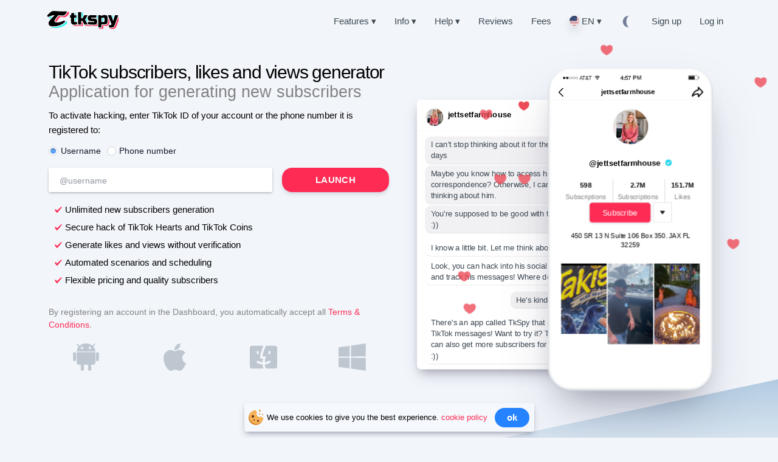

--- FILE ---
content_type: text/html; charset=UTF-8
request_url: https://tkspy.org/tiktok-followers-generator
body_size: 40990
content:
<!DOCTYPE html>
<html xmlns="http://www.w3.org/1999/xhtml" lang="en">
<head>
    <meta charset="utf-8">
    <meta http-equiv="X-UA-Compatible" content="IE=edge">
    <meta name="viewport" content="width=device-width, initial-scale=1">
    <meta name="csrf-token" content="2hBqafPsj4hjbYlcqCO9YNTuijmgMXa6SJSofDvf">
    <meta  name="robots" content="INDEX,FOLLOW">
    <meta name="theme-color" content="#f2f5fa">
    <meta name="color-scheme" content="light dark">
    <meta name="yandex-verification" content="660cd035dee7b520" />
    <meta name="supported-color-schemes" content="light dark">
    <title>Generate likes and followers on TikTok online | Tkspy</title>
    <meta name="description" content="TkSpy is a reliable way to gain fans and likes on TikTok. With the software you can generate new TikTok subscribers, Hearts and Coins. The process is completely safe and invisible to the platform&#039;s algorithms.">
    <link rel="icon" type="image/x-icon" href="/favicon.ico" />
    <link rel="apple-touch-icon" sizes="57x57" href="/logo/apple-icon-57x57.png">
    <link rel="apple-touch-icon" sizes="114x114" href="/logo/apple-icon-114x114.png">
    <link rel="apple-touch-icon" sizes="72x72" href="/logo/apple-icon-72x72.png">
    <link rel="apple-touch-icon" sizes="144x144" href="/logo/apple-icon-144x144.png">
    <link rel="apple-touch-icon" sizes="60x60" href="/logo/apple-icon-60x60.png">
    <link rel="apple-touch-icon" sizes="120x120" href="/logo/apple-icon-120x120.png">
    <link rel="apple-touch-icon" sizes="76x76" href="/logo/apple-icon-76x76.png">
    <link rel="apple-touch-icon" sizes="152x152" href="/logo/apple-icon-152x152.png">
    <link rel="apple-touch-icon-precomposed" href="/logo/apple-icon-180x180.png">
    <link rel='stylesheet'  href='https://tkspy.org/css/index/style.css' type='text/css' media='all' />
    <link rel='stylesheet'  href='https://tkspy.org/css/index/color/root.css' type='text/css' media='all' />
    <link rel='stylesheet'  href='https://tkspy.org/css/index/select2.css' type='text/css' media='all' />
    <link rel='stylesheet'  href='https://tkspy.org/css/bootstrap-5.5.3/bootstrap.min.css' type='text/css' media='all' />
    <link rel='stylesheet'  href='https://tkspy.org/css/default/mask/mask_v1.css' type='text/css' media='all' />
    <link rel='stylesheet'  href='https://tkspy.org/_css/modification.css' type='text/css' media='all' /> 
    <link rel='stylesheet'  href='https://tkspy.org/_css/updates.css' type='text/css' media='all' /> 
    <link rel='stylesheet'  href='https://tkspy.org/css/index/mystyler.css' type='text/css' media='all' /> 
    <link rel='stylesheet'  href='https://tkspy.org/_css/components-v2.css' type='text/css' media='all' />
    <link rel="stylesheet" href="https://tkspy.org/_css/nprogress.css" type="text/css" media="all">
    
    
    <meta property="og:type" content="website">
    <meta property="og:title" content="Generate likes and followers on TikTok online | Tkspy">
    <meta property="og:url" content="https://tkspy.org/tiktok-followers-generator">
    <meta property="og:description" content="TkSpy is a reliable way to gain fans and likes on TikTok. With the software you can generate new TikTok subscribers, Hearts and Coins. The process is completely safe and invisible to the platform&#039;s algorithms.">
    <meta property="og:image" content="https://tkspy.org/logo/social.png">
    <meta name="twitter:card" content="summary">
    <meta name="twitter:image" content="https://tkspy.org/logo/twitter.png">
    <meta name="twitter:site" content="Twitter">
    <meta name="twitter:title" content="Generate likes and followers on TikTok online | Tkspy">
    <meta name="twitter:description" content="TkSpy is a reliable way to gain fans and likes on TikTok. With the software you can generate new TikTok subscribers, Hearts and Coins. The process is completely safe and invisible to the platform&#039;s algorithms.">
    <link rel="canonical" href="https://tkspy.org/tiktok-followers-generator">
    
            <link rel="alternate" hreflang="en" href="https://tkspy.org/tiktok-followers-generator">
            <link rel="alternate" hreflang="ru" href="https://tkspy.xyz/tiktok-followers-generator">
            <link rel="alternate" hreflang="de" href="https://de.tkspy.org/tiktok-followers-generator">
            <link rel="alternate" hreflang="es" href="https://es.tkspy.org/tiktok-followers-generator">
            <link rel="alternate" hreflang="zh" href="https://cn.tkspy.org/tiktok-followers-generator">
            <link rel="alternate" hreflang="fr" href="https://fr.tkspy.org/tiktok-followers-generator">
            <link rel="alternate" hreflang="ja" href="https://jp.tkspy.org/tiktok-followers-generator">
            <link rel="alternate" hreflang="pt" href="https://pt.tkspy.org/tiktok-followers-generator">
            <link rel="alternate" hreflang="hi" href="https://hi.tkspy.org/tiktok-followers-generator">
            <link rel="alternate" hreflang="it" href="https://it.tkspy.org/tiktok-followers-generator">
            <link rel="alternate" hreflang="tr" href="https://tr.tkspy.org/tiktok-followers-generator">
            <!-- Google tag (gtag.js) -->
    <script async src="https://www.googletagmanager.com/gtag/js?id=G-XX9F9E0RNW"></script>
    <script>
        window.dataLayer = window.dataLayer || [];
        function gtag(){dataLayer.push(arguments);}
        gtag('js', new Date());

        gtag('config', 'G-XX9F9E0RNW');
    </script>
    <script type="application/ld+json">
  {
    "@context": "http://schema.org",
    "@type": "Organization",
    "name": "Tkspy",
    "@id": "https://tkspy.org",
    "url": "https://tkspy.org",
    "logo": "https://tkspy.org/logo/logo.png",
    "contactPoint" : [
      {
        "@type" : "ContactPoint",
        "url": "https://tkspy.org/support",
        "email": "support@tkspy.org",
        "contactType": "customer support"
      }
    ],
    "sameAs": [
      "@tkspy"
    ]
  }
</script>
                    <script type="application/ld+json">
                                { "@context": "https://schema.org", "@type": "FAQPage", "mainEntity": [ { "@type": "Question", "name": "Is there any chance that my TikTok profile will be blocked as a result of tapping?
                    ", "acceptedAnswer": [ { "@type": "Answer", "text": "A feature of TkSpy is that the generation of likes or followers is constantly monitored by the software. If there is a risk of blocking, the software will automatically stop the cheating session.
                    " } ] }, { "@type": "Question", "name": "What security measures should be observed when activating the hack? Should I enable VPN?
                    ", "acceptedAnswer": [ { "@type": "Answer", "text": "There is no particular need - the TkSpy Dashboard is a third-party interface, so you do not interact in any way with TikTok itself, and there is no risk of detecting yourself.
                    " } ] }, { "@type": "Question", "name": "Can I generate likes or followers for another profile at the same time?
                    ", "acceptedAnswer": [ { "@type": "Answer", "text": "Yes, but you have to create a new TkSpy session for that profile. You can create a new session in Account Settings, in the Active Sessions tab.
                    " } ] }, { "@type": "Question", "name": "I am not satisfied with the limits set for my TkSpy account. Can I change them?
                    ", "acceptedAnswer": [ { "@type": "Answer", "text": "Of course! You can change the packages you are currently using at any time by going to the Dashboard &gt; Settings &gt; Available functionality.
                    " } ] }, { "@type": "Question", "name": "Can I sell TikTok Coins gained with TkSpy to other users?
                    ", "acceptedAnswer": [ { "@type": "Answer", "text": "Of course, all the received TikTok Coins are yours and you can use them at your own discretion.
                    " } ] } ] }

</script>
            
    <script src="https://api-maps.yandex.ru/2.1/?lang=en_US" type="text/javascript"></script>

    
    <script src="https://tkspy.org/js/index/jquery-3.5.1.min.js"></script>

</head>
<body id="body" class="" data-theme="light"
>
<div class="globalContent">
    <main>
        
                
         
        <header class="globalNav initialized noDropdownTransition">
    <div class="container-lg">
        <nav>
            <ul class="navRoot">
                <li class="navSection logo">
                    <a class="rootLink item-home" href="/"><h1>
                            <svg style="display: none;" xmlns="http://www.w3.org/2000/svg"
                                 xmlns:xlink="http://www.w3.org/1999/xlink">
                                <symbol viewBox="10 0 74 20" fill="none" id="icon-logo-santa"
                                        xmlns="http://www.w3.org/2000/svg">
                                    <path
                                        d="M6.735.7c-.476-.045-.922.03-1.353.148-1.22.64-2.246 1.65-2.99 3.094C1.44 5.756 1.01 7.57.935 9.608c0 1.16.268 6.202.803 5.83 1.22-.878 1.16-2.766 1.309-3.644.223-1.309.58-4.224 1.68-5.027-.297.655 0 1.235.803 1.026-.074.655.223 1.235.73 1.532L8.296 8.3a22.931 22.931 0 014.149-2.067c-.208-.759-.476-1.502-.952-2.142C10.29 2.47 8.892.848 6.735.7z"
                                        fill="#D33939"/>
                                    <path
                                        d="M15.926 2.692C14.692 1.532 13.16.655 11.494.298c-2.23-.52-4.357-.372-6.097.55A4.074 4.074 0 016.75.7c2.157.15 3.54 1.77 4.76 3.391.46.64.743 1.383.951 2.142a35.94 35.94 0 012.038-.7c.357-.148 2.915-.58 3.063-.877.194-.58-1.264-1.591-1.636-1.963z"
                                        fill="#AF3C3C"/>
                                    <path
                                        d="M15.674 5.98c-.194-.774-.491-1.696-1.22-2.187l-.015-.015c-2.603.268-5.205 1.353-7.094 2.99-1.457 1.234-2.692 2.617-1.814 4.446.312.714.743 1.145 1.234 1.383 1.1.536.729-.654 1.933-1.576 1.146-.878 3.02-1.606 4.09-2.201.357-.194 2.722-.848 3.079-1.012.09-1.115.044-.788-.193-1.829z"
                                        fill="#fff"/>
                                    <path
                                        d="M18.692 6.336c-.238-1.695-.951-2.543-2.766-2.618-.49-.014-.996.015-1.487.06l.015.015c.729.49 1.026 1.413 1.22 2.186.133.58.178 1.25.118 1.948 0 0 3.005-.892 2.9-1.591z"
                                        fill="#C0DFED"/>
                                    <path
                                        d="M6.587 3.555a7.282 7.282 0 01-.387.55l-.342.58-.625 1.19-.134-.178.432-.164.416-.208.402-.238.401-.253.788-.535.402-.268c.134-.09.283-.164.416-.253h.015a.142.142 0 01.179.045c.03.044.03.089 0 .119l-.09.178a.614.614 0 01-.104.164c-.044.044-.074.104-.119.148-.044.045-.074.105-.119.15-.163.178-.357.341-.535.505a8.347 8.347 0 00-.52.505c-.045.045-.075.09-.12.134-.044.045-.074.104-.104.149s-.06.104-.089.149c-.03.06-.044.104-.074.163l.044-.178c.03-.06.045-.12.075-.179.03-.06.06-.104.089-.163.03-.045.06-.104.104-.149.149-.193.312-.387.476-.565l.49-.535c.045-.045.075-.09.105-.134.03-.045.06-.09.104-.149.03-.045.06-.104.09-.149.029-.044.044-.104.059-.148L8.505 4c-.134.09-.268.164-.401.253l-.387.268c-.253.178-.52.371-.788.55l-.402.253-.431.238-.446.208c-.164.06-.313.104-.476.149-.06.015-.134-.015-.149-.075-.015-.03 0-.074.015-.104l.342-.58.357-.565.193-.283c.075-.089.134-.178.208-.267.15-.149.298-.327.447-.491zM6.706 6.693s.044-.06.104-.149c.03-.045.074-.104.134-.163.03-.03.044-.06.074-.105l.104-.104c.074-.074.149-.148.238-.223.09-.074.178-.149.283-.223.104-.074.193-.149.312-.223.104-.074.223-.149.327-.208.119-.06.223-.134.342-.194.104-.059.223-.118.327-.178.104-.06.209-.104.313-.164.104-.06.193-.104.282-.148.179-.09.327-.164.431-.209.105-.044.164-.074.164-.074s-.044.045-.134.12c-.089.073-.208.192-.372.297-.163.119-.342.252-.55.386-.104.06-.208.134-.312.208-.104.06-.223.134-.327.209-.104.074-.223.134-.328.193a1 1 0 00-.163.104.534.534 0 00-.149.104c-.104.06-.208.12-.297.179-.09.06-.179.119-.253.178-.075.06-.149.104-.223.149-.06.044-.12.09-.164.119a9.736 9.736 0 00-.163.119z"
                                        fill="#7A2C2C"/>
                                    <path
                                        d="M7.702 12.315s.015-.045.06-.12c.03-.074.089-.178.163-.312.075-.134.179-.282.313-.46a6.09 6.09 0 011.145-1.086 6.81 6.81 0 01.803-.521c.282-.164.58-.327.892-.476.313-.149.64-.283.967-.416a30.347 30.347 0 011.948-.67c.625-.193 1.22-.342 1.725-.476 1.012-.252 1.696-.43 1.696-.43s-.045.014-.12.044c-.073.03-.192.074-.326.134-.283.104-.7.252-1.19.416-.49.164-1.071.357-1.696.55-.312.104-.624.209-.951.328-.328.119-.64.237-.967.356-.327.134-.64.253-.952.402-.312.149-.61.283-.892.446-.283.149-.55.313-.803.476-.12.09-.238.164-.357.253-.06.045-.104.09-.164.119a1.04 1.04 0 01-.149.119 8.662 8.662 0 00-.52.476 2.495 2.495 0 00-.342.416 3.94 3.94 0 00-.208.298c-.045.089-.075.134-.075.134z"
                                        fill="#99BAC6"/>
                                    <path
                                        d="M3.463 14.694a1.842 1.842 0 00-.907-.43c1.279.98.595 3.732-1.353 3.97 1.1.476 2.26.045 2.751-1.1.357-.804.179-1.86-.49-2.44z"
                                        fill="#C0DFED"/>
                                    <path
                                        d="M2.556 14.263a2.733 2.733 0 00-.49-.045c-.655 0-1.324.268-1.696.789-.684.951-.387 2.572.624 3.123.075.03.134.074.209.104 1.948-.253 2.632-2.99 1.353-3.971z"
                                        fill="#fff"/>
                                </symbol>
                            </svg>
                            <svg class="globalNav_logo_ng" version="1.0" xmlns="http://www.w3.org/2000/svg"
                                  viewBox="0 0 700.000000 230.000000"
                                 preserveAspectRatio="xMidYMid meet">

                                <g transform="translate(0.000000,230.000000) scale(0.100000,-0.100000)"
                                   fill="#000000" stroke="none">
                                    <path d="M647 1859 c-81 -12 -144 -42 -202 -98 -27 -26 -77 -69 -110 -96 -178
-144 -218 -211 -165 -278 36 -45 78 -45 178 1 130 60 274 102 369 109 46 3 83
3 83 0 0 -4 -73 -80 -162 -169 -170 -171 -308 -335 -347 -413 -31 -62 -38
-147 -17 -217 20 -70 83 -130 160 -154 166 -51 511 -31 741 42 108 34 266 110
356 171 181 123 220 176 169 231 -36 39 -62 38 -167 -8 -195 -86 -375 -125
-541 -118 -147 6 -204 43 -206 133 -1 33 9 58 54 129 61 97 196 270 258 330
l41 39 200 -13 c223 -14 257 -10 353 51 85 55 188 194 188 255 0 51 -18 58
-118 48 -133 -14 -419 -8 -710 15 -281 22 -315 23 -405 10z" fill="var(--text-primary)"/>
                                    <path d="M1950 1779 c0 -97 -147 -274 -278 -337 -90 -43 -155 -49 -362 -33
l-145 12 -68 -73 c-70 -75 -171 -212 -220 -298 -41 -70 -22 -108 60 -123 31
-6 33 -4 116 121 47 70 118 164 158 210 l72 82 81 0 c44 0 126 -5 181 -10 176
-18 275 17 395 139 87 88 130 165 130 231 0 57 -20 86 -68 100 -52 14 -52 14
-52 -21z" fill="#fe2c55"/>
                                    <path d="M2882 1223 l3 -538 130 0 130 0 3 158 3 158 55 -3 56 -3 75 -135 c40
-74 81 -145 89 -157 14 -22 21 -23 149 -23 76 0 136 4 140 10 5 8 -131 268
-196 374 -11 17 -19 36 -19 43 0 11 59 114 168 292 29 46 52 88 52 93 0 4 -65
8 -145 8 l-144 0 -37 -67 c-20 -38 -56 -99 -79 -138 l-41 -70 -62 -3 -62 -3 0
271 0 270 -135 0 -135 0 2 -537z" fill="var(--text-primary)"/>
                                    <path d="M3210 1500 c0 -126 4 -230 8 -230 13 0 35 28 66 81 25 44 26 51 26
212 l0 167 -50 0 -50 0 0 -230z" fill="#25f4ee"/>
                                    <path d="M2286 1672 c-2 -4 -10 -44 -17 -89 l-12 -82 -46 -3 -46 -3 0 -105 0
-105 43 0 42 0 3 -220 c2 -198 4 -224 23 -265 26 -57 81 -106 136 -121 43 -11
338 -6 359 6 5 4 9 51 9 106 l0 99 -103 0 c-154 0 -147 -10 -147 216 l0 184
95 0 95 0 0 105 0 105 -95 0 -95 0 0 90 0 90 -119 0 c-66 0 -122 -3 -125 -8z" fill="var(--text-primary)"/>
                                    <path d="M2590 1605 l0 -55 34 0 c58 0 66 7 66 61 l0 49 -50 0 -50 0 0 -55z" fill="#25f4ee"/>
                                    <path d="M5068 1491 c-32 -10 -73 -28 -93 -40 -48 -28 -53 -27 -57 12 l-3 32
-122 3 -123 3 0 -536 0 -535 135 0 135 0 0 129 0 129 198 4 c181 3 200 5 238
25 52 28 91 73 103 121 15 56 17 478 2 529 -15 54 -55 101 -106 124 -56 26
-227 25 -307 0z m140 -223 c8 -8 12 -61 12 -174 0 -134 -3 -165 -16 -178 -12
-13 -40 -16 -140 -16 l-124 0 2 177 3 178 50 11 c68 16 198 17 213 2z" fill="var(--text-primary)"/>
                                    <path d="M5017 1213 c-16 -4 -17 -17 -15 -131 l3 -127 47 -3 47 -3 3 98 3 97
33 10 c26 7 32 14 32 37 l0 29 -67 -1 c-38 -1 -76 -3 -86 -6z" fill="#25f4ee"/>
                                    <path d="M3887 1486 c-95 -34 -147 -121 -147 -246 0 -111 42 -193 121 -236 29
-16 65 -20 234 -24 219 -5 218 -5 195 -65 l-11 -28 -222 6 c-122 4 -239 10
-259 13 l-38 7 0 -105 0 -105 101 -12 c165 -18 508 -26 551 -12 58 19 118 68
139 114 21 47 27 196 9 256 -12 42 -61 96 -115 124 -35 19 -61 21 -220 25
-101 2 -186 9 -192 14 -18 14 -16 43 3 62 13 14 49 16 233 16 l218 0 6 98 c2
53 3 100 0 105 -2 4 -131 7 -286 7 -212 -1 -292 -4 -320 -14z" fill="var(--text-primary)"/>
                                    <path d="M5520 1491 c0 -4 25 -66 56 -137 68 -155 242 -576 256 -620 25 -76
-13 -104 -144 -104 l-68 0 0 -99 c0 -80 3 -100 15 -105 9 -3 64 -9 123 -12
136 -8 203 8 266 66 59 54 94 124 165 330 33 96 101 285 151 420 50 135 91
250 93 255 1 6 -51 10 -142 10 l-144 0 -27 -90 c-15 -49 -47 -157 -71 -238
-43 -146 -54 -176 -62 -167 -5 7 -130 352 -157 433 l-22 67 -144 0 c-79 0
-144 -4 -144 -9z" fill="var(--text-primary)"/>
                                    <path d="M2778 1348 l-3 -123 -92 -3 -93 -3 0 -134 0 -135 50 0 50 0 0 105 0
105 49 0 c84 0 81 -7 81 161 0 142 -1 149 -20 149 -18 0 -20 -8 -22 -122z" fill="#25f4ee"/>
                                    <path d="M4548 1353 l-3 -118 -40 -5 c-33 -5 -36 -7 -19 -13 12 -4 29 -16 39
-27 11 -12 31 -20 52 -20 l33 0 0 150 0 150 -30 0 -29 0 -3 -117z" fill="#25f4ee"/>
                                    <path d="M5880 1464 c0 -4 22 -66 49 -138 27 -72 51 -138 53 -146 3 -8 13 11
23 42 l18 57 -35 93 c-35 92 -35 93 -71 96 -21 2 -37 0 -37 -4z" fill="#25f4ee"/>
                                    <path d="M515 1371 c-44 -15 -109 -40 -145 -55 -36 -15 -75 -30 -87 -33 -30
-7 -29 -16 7 -46 33 -29 100 -43 127 -28 25 13 200 191 188 190 -6 0 -46 -13
-90 -28z" fill="#25f4ee"/>
                                    <path d="M6371 1137 c-214 -590 -232 -631 -319 -707 -60 -54 -120 -70 -254
-70 -108 0 -108 0 -108 -24 0 -22 5 -25 58 -32 31 -4 109 -8 172 -8 106 -1
120 1 171 27 67 32 127 94 164 168 15 28 67 162 116 297 l89 245 -2 168 -3
167 -84 -231z" fill="#fe2c55"/>
                                    <path d="M3623 1208 l-62 -103 56 -105 c82 -154 83 -155 83 -92 0 32 -7 67
-19 91 -19 37 -19 39 -2 67 16 26 18 45 12 137 l-6 107 -62 -102z" fill="#25f4ee"/>

                                    <path d="M5559 1205 c-1 -16 -3 -100 -3 -185 -1 -190 -15 -240 -86 -311 -67
-67 -120 -81 -314 -83 l-151 -1 -3 -127 -3 -127 -132 -3 -132 -3 -3 -27 -3
-28 185 0 186 0 0 124 0 123 168 5 c127 4 178 10 212 23 55 22 88 50 92 79 2
13 11 22 25 24 33 5 54 77 59 207 l4 110 -50 115 c-40 93 -50 109 -51 85z" fill="#fe2c55"/>
                                    <path d="M4588 1122 c5 -9 12 -24 15 -32 3 -9 6 -4 6 11 1 15 -6 29 -14 33
-12 4 -13 2 -7 -12z" fill="#fe2c55"/>
                                    <path d="M1790 944 c0 -62 -37 -110 -148 -194 -112 -84 -273 -172 -392 -215
-248 -88 -609 -120 -793 -70 -19 5 -17 2 7 -19 16 -13 61 -35 100 -48 66 -21
87 -23 281 -22 177 1 227 4 315 23 208 44 374 112 530 216 109 73 187 139 205
175 34 66 10 141 -55 175 -43 22 -50 19 -50 -21z" fill="#25f4ee"/>
                                    <path d="M3210 787 l0 -154 -302 -8 c-167 -5 -347 -9 -400 -9 -110 -1 -115
-11 -20 -47 53 -20 68 -21 232 -15 96 4 268 7 383 6 l207 -1 0 117 0 117 -41
73 c-22 41 -45 74 -50 74 -5 0 -9 -66 -9 -153z" fill="#fe2c55"/>
                                    <path d="M4602 759 c-3 -27 -95 -105 -147 -125 -58 -22 -106 -23 -627 -9 -362
9 -355 10 -321 -42 l17 -25 260 3 c144 2 358 -1 477 -5 159 -7 228 -6 265 3
82 20 85 25 81 127 -1 49 -4 82 -5 73z" fill="#fe2c55"/>
                                </g>
                            </svg>

                        </h1>


                    



                    </a>
                </li>

                <li class="navSection primary">
                    <button class="rootLink item-products hasDropdown colorize" data-dropdown="products" aria-haspopup="true" aria-expanded="false">
                        <span>Features <span>▾</span></span>
                    </button>
                    <button class="rootLink item-company hasDropdown colorize" data-dropdown="company" aria-haspopup="true" aria-expanded="true">
                        <span>Info <span>▾</span></span>
                    </button>
                    <button class="rootLink item-developers hasDropdown colorize" data-dropdown="developers" aria-haspopup="true" aria-expanded="true">
                        <span>Help <span>▾</span></span>
                    </button>
                    <a class="rootLink colorize" href="https://tkspy.org/review">
                        <span>Reviews</span>
                    </a>
                    <a class="rootLink colorize" href="https://tkspy.org/tariff">
                        <span>Fees</span>
                    </a>
                   <button  class="rootLink item-pricing  hasDropdown  colorize"  data-dropdown="pricing" aria-haspopup="true" aria-expanded="true" >
                        <div class="flex items-center "><img src="/flags/en.svg" class="flags items-center  h-4 w-4 rounded-full shadow" alt="en"> <span> EN  ▾ </span></div>
                    </button>
                    <a class="rootLink colorize ThemeCheckboxIconClick" id="ThemeCheckbox5Name">
                        <span class="right-nav-text header__userLink_theme header__userLink"></span>
                    </a>
                </li>


                                    <li class="navSection secondary">
                        <a class="rootLink item-support colorize" href="https://tkspy.org/registration">
                            <span>Sign up</span>
                        </a>
                        <a href="https://tkspy.org/dashboard/home" class="rootLink item-dashboard colorize">
                            <span>Log in</span>
                        </a>
                    </li>

                                <li class="navSection nav-button">
                    <button class="rootLink item-language w_imp">
                        <div class="language-select flex items-center">  <span class="language-select-button"><img src="/flags/en.svg" class="flags" alt="en"></span><span class="arrow"> ▾ </span></div>
                    </button>

                    <div class="popup z-1">
                           <div class="popupContainer">
                            <a class="popupCloseButton">Close</a>
                            <div class="mobileProducts">
                                <h4>Language</h4>
                                <div class="mobileProductsList">
                                    <ul class="productsGroupMob">
                                                                                    <li><span rel="nofollow"> <a href="https://de.tkspy.org" class="lang_r color_z"><img src="/flags/de.svg" class="flags">Deutsch</a></span></li>
                                                                                    <li><span rel="nofollow"> <a href="https://es.tkspy.org" class="lang_r color_z"><img src="/flags/es.svg" class="flags">Español</a></span></li>
                                                                                    <li><span rel="nofollow"> <a href="https://cn.tkspy.org" class="lang_r color_z"><img src="/flags/cn.svg" class="flags">中文</a></span></li>
                                                                                    <li><span rel="nofollow"> <a href="https://fr.tkspy.org" class="lang_r color_z"><img src="/flags/fr.svg" class="flags">Français</a></span></li>
                                                                                    <li><span rel="nofollow"> <a href="https://jp.tkspy.org" class="lang_r color_z"><img src="/flags/jp.svg" class="flags">日本</a></span></li>
                                                                                    <li><span rel="nofollow"> <a href="https://pt.tkspy.org" class="lang_r color_z"><img src="/flags/pt.svg" class="flags">Portuguese (Brazil)</a></span></li>
                                                                                    <li><span rel="nofollow"> <a href="https://hi.tkspy.org" class="lang_r color_z"><img src="/flags/in.svg" class="flags">Хинди हिन्दी</a></span></li>
                                                                                    <li><span rel="nofollow"> <a href="https://it.tkspy.org" class="lang_r color_z"><img src="/flags/it.svg" class="flags">Italiano</a></span></li>
                                                                                    <li><span rel="nofollow"> <a href="https://tr.tkspy.org" class="lang_r color_z"><img src="/flags/tr.svg" class="flags">Türkçe</a></span></li>
                                                                          </ul>

                                </div>
                            </div>
                            </div>                         </div>
                    <button class="rootLink w_imp ThemeCheckboxIconClick" id="ThemeCheckbox6Name">
                        <span class="right-nav-text fl_ex header__userLink_theme header__userLink"></span>
                    </button>
                </li>
                <li class="navSection mobile">
              <a class="rootLink item-mobileMenu colorize"><h2>Menu</h2></a>
                    <div class="popup">
                        <div class="popupContainer">
                            <a class="popupCloseButton">Close</a>
                            <div class="mobileProducts">
                                <h4>Features</h4>
                                <div class="mobileProductsList">
                                    <ul class="productsGroupMob">
                                        <li>
                                            <a class="linkContainer" href="https://tkspy.org/hack-tiktok-chat">

                                                    <div class="productLinkContent">
                                                    <h3 class="linkTitle">Hack TikTok Chats</h3>
                                                    <p class="linkSub">Read Other People&#039;s Correspondence</p>
                                                </div>
                                                 </a>
                                        </li>

                                        <li>
                                            <a class="linkContainer" href="https://tkspy.org/restore-tiktok">

                                                <div class="productLinkContent">
                                                    <h3 class="linkTitle">Restore TikTok</h3>
                                                    <p class="linkSub">Recover Deleted Chat Online</p>
                                                </div>
                                            </a>
                                        </li>
                                        <li>
                                            <a class="linkContainer" href="https://tkspy.org/tiktok-location">

                                                <div class="productLinkContent">
                                                    <h3 class="linkTitle">Track Location on TikTok</h3>
                                                    <p class="linkSub">Find Out Where a Person Is</p>
                                                </div>
                                            </a>
                                        </li>
                                        <li>
                                            <a class="linkContainer" href="https://tkspy.org/tiktok-tracking">

                                                <div class="productLinkContent">
                                                    <h3 class="linkTitle">Track TikTok</h3>
                                                    <p class="linkSub">Tracking App</p>
                                                </div>
                                            </a>
                                        </li>
                                        <li>
                                            <a class="linkContainer" href="https://tkspy.org/tiktok-followers-generator">

                                                <div class="productLinkContent">
                                                    <h3 class="linkTitle">TikTok Subscribers Generator</h3>
                                                    <p class="linkSub">Add More Subscribers</p>
                                                </div>
                                            </a>
                                        </li>
                                    </ul>

                                </div>
                            </div>
                            <div class="mobileSecondaryNav">
                                <ul>
                                    <li>
                                        <a class="" href="https://tkspy.org/tariff">
                                            Fees
                                        </a>
                                    </li>
                                    <li>
                                        <a class="linkContainer item-enterprise" href="https://tkspy.org/faq">
                                            Questions
                                        </a>
                                    </li>
                                    <li>
                                        <a class="item-workswith" href="https://tkspy.org/affiliates">
                                            Affiliate Program
                                        </a>
                                    </li>

                                </ul>
                                <ul>
                                    <li>
                                        <a class="item-about" href="https://tkspy.org/about">
                                            About Us
                                        </a>
                                    </li>
                                    <li>
                                        <a class="item-jobs" href="https://tkspy.org/features">
                                            Features
                                        </a>
                                    </li>
                                    <li>
                                        <a class="item-newsroom" href="https://tkspy.org/review">
                                            Reviews
                                        </a>
                                    </li>
                                </ul>
                            </div>


                                                            <a class="mobileSignIn" data-adroll-segment="submit_two" href="https://tkspy.org/registration">
                                    Sign up
                                </a>
                                                    </div>
                    </div>
                </li>


            </ul>
        </nav>
    </div>



    <div class="dropdownRoot">
        <div class="dropdownBackground">
            <div class="alternateBackground"></div>
        </div>
        <div class="dropdownArrow"></div>
        <div class="dropdownContainer" style="transform: translateX(339px); width: 500px; height: 682px;">

            <div class="dropdownSection active" data-dropdown="products" aria-hidden="true">
                <div class="dropdownContent">
                    <div class="linkGroup">
                        <ul class="productsGroupPrimary">
                            <li>
                                <a class="linkContainer item-payments" href="https://tkspy.org/hack-tiktok-chat">

                                    <div class="productLinkContent">
                                        <h3 class="linkTitle">Hack TikTok Chats</h3>
                                        <p class="linkSub">Read Other People&#039;s Correspondence</p>
                                    </div>
                                </a>
                            </li>

                            <li>
                                <a class="linkContainer item-connect" href="https://tkspy.org/restore-tiktok">

                                    <div class="productLinkContent">
                                        <h3 class="linkTitle">Restore TikTok</h3>
                                        <p class="linkSub">Recover Deleted Chat Online</p>
                                    </div>
                                </a>
                            </li>
                            <li>
                                <a class="linkContainer item-connect" href="https://tkspy.org/tiktok-location">

                                    <div class="productLinkContent">
                                        <h3 class="linkTitle">Track Location on TikTok</h3>
                                        <p class="linkSub">Find Out Where a Person Is</p>
                                    </div>
                                </a>
                            </li>
                            <li>
                                <a class="linkContainer item-connect" href="https://tkspy.org/tiktok-tracking">

                                    <div class="productLinkContent">
                                        <h3 class="linkTitle">Track TikTok</h3>
                                        <p class="linkSub">Tracking App</p>
                                    </div>
                                </a>
                            </li>
                            <li>
                                <a class="linkContainer item-connect" href="https://tkspy.org/tiktok-followers-generator">

                                    <div class="productLinkContent">
                                        <h3 class="linkTitle">TikTok Subscribers Generator</h3>
                                        <p class="linkSub">Add More Subscribers</p>
                                    </div>
                                </a>
                            </li>
                        </ul>
                    </div>




                </div>
            </div>


            <div class="dropdownSection right" data-dropdown="developers" aria-hidden="true">
                <div class="dropdownContent" >

                    <div class="linkGroup documentationGroup">
                        <a class="linkContainer withIcon item-documentation" href="https://tkspy.org/faq">
                            <h3 class="linkTitle linkIcon"> Questions</h3>
                            <span class="linkSub linkSubfaq">Frequently Asked Questions</span>
                        </a>
                        <a class="linkContainer withIcon item-documentation" href="https://tkspy.org/support">
                            <h3 class="linkTitle linkIcon"> Support</h3>
                            <span class="linkSub linkSubfaq">Always online and happy to answer</span>
                        </a>
                        <a class="linkContainer withIcon item-documentation" href="https://tkspy.org/review">
                            <h3 class="linkTitle linkIcon"> Testimonials</h3>
                            <span class="linkSub linkSubfaq">Your requests and comments</span>
                        </a>

                    </div>
                </div>
            </div>

            <div class="dropdownSection right" data-dropdown="company" aria-hidden="true">
                <div class="dropdownContent">

                    <ul class="linkGroup linkList companyGroup">
                        <li>
                            <a class="linkContainer item-about" href="https://tkspy.org/about">
                                <h3 class="linkTitle linkIcon">
                                    About Us</h3>
                            </a>
                        </li>
                        <li>
                            <a class="linkContainer" href="https://tkspy.org/policy/privacy">
                                <h3 class="linkTitle linkIcon">
                                    Privacy </h3>
                            </a></li>
                        <li>
                            <a class="linkContainer" href="https://tkspy.org/policy/terms-of-use">
                                <h3 class="linkTitle linkIcon">
                                    Terms of Use </h3>
                            </a></li>
                        <li>
                            <a class="linkContainer" href="https://tkspy.org/policy/cookies">
                                <h3 class="linkTitle linkIcon">  Cookies Policy </h3>
                            </a></li>
                        <li>
                            <a class="linkContainer" href="https://tkspy.org/affiliates">
                                <h3 class="linkTitle linkIcon">  Affiliate Program </h3>
                            </a></li>
                        <a class="linkContainer withIcon item-blog" href="https://tkspy.org/features">
                            <h3 class="linkTitle linkIcon">  Features</h3>
                        </a>

                    </ul>

                    <div class="linkGroup blogGroup">

                        <ul class="blogPosts">
                            <li>
                                <a href="https://tkspy.org/features/how-to-track-tiktok-activity">
                                       <span class="title">   How to hack TikTok for free</span>

                                </a></li>
                            <li>
                                <a href="https://tkspy.org/features/how-to-hack-tiktok-for-free">
                                    <span class="title">  How to find out who is accessing your TikTok page</span>

                                </a></li>
                            <li>
                                <a href="https://tkspy.org/features/recover-tiktok-account-online">
                                    <span class="title">  How to get a stolen TikTok account back</span>

                                </a></li>
                        </ul>
                    </div>

                </div>
            </div>
            <div class="dropdownSection right" data-dropdown="pricing" aria-hidden="true">
                <div class="dropdownContent">

                    <ul class="linkGroup linkList companyGroup">
                                                    <li><span class="linkSub l_f"> <a  href="https://de.tkspy.org" class="lang_r glob-flags"><img src="/flags/de.svg" class="flags">Deutsch</a></span></li>
                                                    <li><span class="linkSub l_f"> <a  href="https://es.tkspy.org" class="lang_r glob-flags"><img src="/flags/es.svg" class="flags">Español</a></span></li>
                                                    <li><span class="linkSub l_f"> <a  href="https://cn.tkspy.org" class="lang_r glob-flags"><img src="/flags/cn.svg" class="flags">中文</a></span></li>
                                                    <li><span class="linkSub l_f"> <a  href="https://fr.tkspy.org" class="lang_r glob-flags"><img src="/flags/fr.svg" class="flags">Français</a></span></li>
                                                    <li><span class="linkSub l_f"> <a  href="https://jp.tkspy.org" class="lang_r glob-flags"><img src="/flags/jp.svg" class="flags">日本</a></span></li>
                                                    <li><span class="linkSub l_f"> <a  href="https://pt.tkspy.org" class="lang_r glob-flags"><img src="/flags/pt.svg" class="flags">Portuguese (Brazil)</a></span></li>
                                                    <li><span class="linkSub l_f"> <a  href="https://hi.tkspy.org" class="lang_r glob-flags"><img src="/flags/in.svg" class="flags">Хинди हिन्दी</a></span></li>
                                                    <li><span class="linkSub l_f"> <a  href="https://it.tkspy.org" class="lang_r glob-flags"><img src="/flags/it.svg" class="flags">Italiano</a></span></li>
                                                    <li><span class="linkSub l_f"> <a  href="https://tr.tkspy.org" class="lang_r glob-flags"><img src="/flags/tr.svg" class="flags">Türkçe</a></span></li>
                                            </ul>
                </div>
            </div>

        </div>
    </div>

</header>

            <header>
        <div class="container-lg">
            <div id="EmulationShow"></div>
        </div>


        <section id="EmulationHide" class="HomepageHero" style="">
            <div class=" ColumnLayout container-lg" data-columns="2,2">
                <section class="HomepageHero__title ">
                    <header class="HomepageHeroHeader ">
                        <h1 class="HomepageHeroHeader__title">TikTok subscribers, likes and views generator
                        </h1>

                        <h2 class="appear-PageTitle_s">Application for generating new subscribers </h2>
                    </header> <div class="Copy_v2__body  mt-2">
                        To activate hacking, enter TikTok ID of your account or the phone number it is registered to:
                    </div>
                    <div class="form-phone">
                        <div class="mt-1 sm:mt-0">
    <div class="flex items-center">
        <input data-check-select="country" data-check-provider="username" id="inpCheckProviderUsernamecountry" name="checkProvider-country" data-uid-field="uid-provider-username" value="container-country-play-username" class="radio" type="radio" checked="">
        <label for="inpCheckProviderUsernamecountry" class="text-sm leading-6 whitespace-nowrap font-normal text-gray-900 dark:text-white label-username">Username</label>
        <input data-check-select="country" data-check-provider="phone" name="checkProvider-country" id="inpCheckProviderPhonecountry" data-uid-field="uid-provider-phone" value="container-country-play-phone" class="radio" type="radio" >
        <label for="inpCheckProviderPhonecountry" class="text-sm leading-6 whitespace-nowrap font-normal text-gray-900 dark:text-white label-phone">Phone number</label>
    </div>
</div>

<div class="grid lg:grid-cols-3 lg:gap-4"  style="display: none"  id="container-country-play-phone" data-container-form="find-emulation-country">
    <div class="mt-3 slg:col-span-1">
        <select id="country" data-select-mask="true" class="lang change-country-list"  title="number">

            <option data-code="+376" class="lang-Andorra" value="AD" >AD / Andorra +376</option>
            <option data-code="+971" class="lang-UnitedArabEmirates" value="AE" >AE / United Arab Emirates (‫الإمارات العربية المتحدة‬‎) +971</option>
            <option data-code="+93" class="lang-Afghanistan" value="AF" >AF / Afghanistan +93</option>
            <option data-code="+1268" class="lang-Antigua" value="AI" >AI / Anguilla +1</option>
            <option data-code="+355" class="lang-Albania" value="AL" >AL / Albania +355</option>
            <option data-code="+374" class="lang-Armenia" value="AM" >AM / Armenia (Հայաստան) +374</option>
            <option data-code="+244" class="lang-Angola" value="AO" >AO / Angola +244</option>
            <option data-code="+549" class="lang-Argentina" value="AR" >AR / Argentina +54</option>
            <option data-code="+43" class="lang-Austria" value="AT" >AT / Austria (Österreich) +43</option>
            <option data-code="+61" class="lang-Australia" value="AU" >AU / Australia +61</option>
            <option data-code="+297" class="lang-Aruba" value="AW" >AW / Aruba +297</option>
            <option data-code="+994" class="lang-Azerbaijan" value="AZ" >AZ / Azerbaijan (Azərbaycan) +994</option>
            <option data-code="+387" class="lang-Bosnia" value="BA" >BA / Bosnia Herzegovina +387</option>
            <option data-code="+1" class="lang-Barbados" value="BB" >BB / Barbados +1</option>
            <option data-code="+880" class="lang-Bangladesh" value="BD" >BD / Bangladesh (বাংলাদেশ) +880</option>
            <option data-code="+32" class="lang-Belgium" value="BE" >BE / Belgium (België) +32</option>
            <option data-code="+226" class="lang-Burkina" value="BF" >BF / Burkina Faso +226</option>
            <option data-code="+359" class="lang-Bulgaria" value="BG" >BG / Bulgaria (България) +359</option>
            <option data-code="+973" class="lang-Bahrain" value="BH" >BH / Bahrain (‫البحرين‬‎) +973</option>
            <option data-code="+257" class="lang-Burundi" value="BI" >BI / Burundi (Uburundi) +257</option>
            <option data-code="+229" class="lang-Benin" value="BJ" >BJ / Benin (Bénin) +229</option>
            <option data-code="+1441" class="lang-Bermuda" value="BM" >BM / Bermuda +1441</option>
            <option data-code="+673" class="lang-Brunei" value="BN" >BN / Brunei +673</option>
            <option data-code="+591" class="lang-Bolivia" value="BO" >BO / Bolivia +591</option>
            <option data-code="+55" class="lang-Brazil" value="BR" >BR / Brazil (Brasil) +55</option>
            <option data-code="+1242" class="lang-Bahamas" value="BS" >BS / Bahamas +1</option>
            <option data-code="+975" class="lang-Bhutan" value="BT" >BT / Bhutan +975</option>
            <option data-code="+267" class="lang-Botswana" value="BW" >BW / Botswana +267</option>
            <option data-code="+375" class="lang-Belarus" value="BY" >BY / Belarus (Беларусь) +375</option>
            <option data-code="+501" class="lang-Belize" value="BZ" >BZ / Belize +501</option>
            <option data-code="+155" class="lang-Canada" value="CA" >CA / Canada +155</option>
            <option data-code="+236" class="lang-African" value="CF" >CF / Central African Republic +236</option>
            <option data-code="+242" class="lang-Congo" value="CG" >CG / Congo  +242</option>
            <option data-code="+41" class="lang-Switzerland" value="CH" >CH / Switzerland (Schweiz) +41</option>
            <option data-code="+682" class="lang-Cook" value="CK" >CK / Cook Islands +682</option>
            <option data-code="+56" class="lang-Chile" value="CL" >CL / Chile +56</option>
            <option data-code="+237" class="lang-Cameroon" value="CM" >CM / Cameroon (Cameroun) +237</option>
            <option data-code="+86" class="lang-China" value="CN" >CN / China (中国) +86</option>
            <option data-code="+57" class="lang-Colombia" value="CO" >CO / Colombia +57</option>
            <option data-code="+506" class="lang-Costa" value="CR" >CR / Costa Rica +506</option>
            <option data-code="+381" class="lang-Yugoslavia" value="CS" >CS / Serbia +381</option>
            <option data-code="+53" class="lang-Cuba" value="CU" >CU / Cuba +53</option>
            <option data-code="+238" class="lang-Cape" value="CV" >CV / Cape Verde (Kabu Verdi) +238</option>
            <option data-code="+357" class="lang-South" value="CY" >CY / Cyprus (Κύπρος) +357</option>
            <option data-code="+42" class="lang-Czech" value="CZ" >CZ / Czech Republic (Česká republika) +42</option>
            <option data-code="+49" class="lang-Germany" value="DE" >DE / Germany (Deutschland) +49</option>
            <option data-code="+45" class="lang-Denmark" value="DK" >DK / Denmark (Danmark) +45</option>
            <option data-code="+1" class="lang-Dominican1" value="DO" >DO / Dominican Republic +1</option>
            <option data-code="+213" class="lang-Algeria" value="DZ" >DZ / Algeria (‫الجزائر‬‎) +213</option>
            <option data-code="+593" class="lang-Ecuador" value="EC" >EC / Ecuador +593</option>
            <option data-code="+372" class="lang-Estonia" value="EE" >EE / Estonia (Eesti) +372</option>
            <option data-code="+20" class="lang-Egypt" value="EG" >EG / Egypt (‫مصر‬‎) +20</option>
            <option data-code="+34" class="lang-España" value="ES" >ES / Spain +34</option>
            <option data-code="+251" class="lang-Ethiopia" value="ET" >ET / Ethiopia +251</option>
            <option data-code="+358" class="lang-Finland" value="FI" >FI / Finland +358</option>
            <option data-code="+679" class="lang-Fiji" value="FJ" >FJ / Fiji +679</option>
            <option data-code="+691" class="lang-Micronesia" value="FM" >FM / Micronesia +691</option>
            <option data-code="+33" class="lang-France" value="FR" >FR / France +33</option>
            <option data-code="+241" class="" value="GA" >GA / Gabon +241</option>
            <option data-code="+44" class="lang-UK" value="GB" >GB / United Kingdom +44</option>
            <option data-code="+1" class="lang-Grenada" value="GD" >GD / Grenada +1</option>
            <option data-code="+995" class="lang-Georgia" value="GE" >GE / Georgia (საქართველო) +995</option>
            <option data-code="+594" class="lang-Guiana" value="GF" >GF / French Guiana (Guyane française) +594</option>
            <option data-code="+233" class="lang-Ghana" value="GH" >GH / Ghana (Gaana) +233</option>
            <option data-code="+350" class="lang-Gibraltar" value="GI" >GI / Gibraltar +350</option>
            <option data-code="+299" class="lang-Greenland" value="GL" >GL / Greenland (Kalaallit Nunaat) +299</option>
            <option data-code="+220" class="lang-Gambia" value="GM" >GM / Gambia +220</option>
            <option data-code="+224" class="lang-Guinea" value="GN" >GN / Guinea (Guinée) +224</option>
            <option data-code="+590" class="lang-Guadeloupe" value="GP" >GP / Guadeloupe +590</option>
            <option data-code="+240" class="lang-Equatorial" value="GQ" >GQ / Equatorial Guinea +240</option>
            <option data-code="+30" class="lang-Greece" value="GR" >GR / Greece (Ελλάδα) +30</option>
            <option data-code="+502" class="lang-Guatemala" value="GT" >GT / Guatemala +502</option>
            <option data-code="+245" class="lang-Bissau" value="GW" >GW / Guinea-Bissau (Guiné Bissau) +245</option>
            <option data-code="+852" class="lang-HongKong" value="HK" >HK / Hong Kong (香港) +852</option>
            <option data-code="+504" class="lang-Honduras" value="HN" >HN / Honduras +504</option>
            <option data-code="+385" class="lang-Croatia" value="HR" >HR / Croatia (Hrvatska) +385</option>
            <option data-code="+509" class="lang-Haiti" value="HT" >HT / Haiti +509</option>
            <option data-code="+36" class="lang-Hungary" value="HU" >HU / Hungary (Magyarország) +36</option>
            <option data-code="+62" class="lang-Indonesia" value="ID" >ID / Indonesia +62</option>
            <option data-code="+353" class="lang-Eire" value="IE" >IE / Ireland +353</option>
            <option data-code="+972" class="lang-Israel" value="IL" >IL / Israel (‫ישראל‬‎) +972</option>
            <option data-code="+91" class="lang-India" value="IN" >IN / India (भारत) +91</option>
            <option data-code="+964" class="lang-Iraq" value="IQ" >IQ / Iraq (‫العراق‬‎) +964</option>
            <option data-code="+98" class="lang-Iran" value="IR" >IR / Iran (‫ایران‬‎) +98</option>
            <option data-code="+354" class="lang-Iceland" value="IS" >IS / Iceland (Ísland) +354</option>
            <option data-code="+39" class="lang-Italy" value="IT" >IT / Italy (Italia) +39</option>
            <option data-code="+1" class="lang-Jamaica" value="JM" >JM / Jamaica +1</option>
            <option data-code="+962" class="lang-Jordan" value="JO" >JO / Jordan (‫الأردن‬‎) +962</option>
            <option data-code="+81" class="lang-Japan" value="JP" >JP / Japan (日本) +81</option>
            <option data-code="+254" class="lang-Kenya" value="KE" >KE / Kenya +254</option>
            <option data-code="+996" class="lang-Kyrgyzstan" value="KG" >KG / Kyrgyzstan (Кыргызстан) +996</option>
            <option data-code="+855" class="lang-Cambodia" value="KH" >KH / Cambodia (កម្ពុជា) +855</option>
            <option data-code="+686" class="lang-Kiribati" value="KI" >KI / Kiribati +686</option>
            <option data-code="+269" class="lang-Mayotte" value="KM" >KM / Comoros +269</option>
            <option data-code="+850" class="lang-Korea1" value="KP" >KP / Korea North +850</option>
            <option data-code="+82" class="lang-Korea2" value="KR" >KR / Korea South +82</option>
            <option data-code="+965" class="lang-Kuwait" value="KW" >KW / Kuwait (الكويت‬) +965</option>
            <option data-code="+1" class="lang-Cayman" value="KY" >KY / Cayman Islands +1</option>
            <option data-code="+7" class="lang-Kazakhstan" value="KZ" >KZ / Kazakhstan (Казахстан) +7</option>
            <option data-code="+856" class="lang-Laos" value="LA" >LA / Laos (ລາວ) +856</option>
            <option data-code="+961" class="lang-Lebanon" value="LB" >LB / Lebanon (‫لبنان‬‎) +961</option>
            <option data-code="+423" class="lang-Liechtenstein" value="LI" >LI / Liechtenstein +423</option>
            <option data-code="+94" class="lang-SriLanka" value="LK" >LK / Sri Lanka (ශ්‍රී ලංකාව) +94</option>
            <option data-code="+231" class="lang-Liberia" value="LR" >LR / Liberia +231</option>
            <option data-code="+266" class="lang-Lesotho" value="LS" >LS / Lesotho +266</option>
            <option data-code="+370" class="lang-Lithuania" value="LT" >LT / Lithuania (Lietuva) +370</option>
            <option data-code="+352" class="lang-Luxembourg" value="LU" >LU / Luxembourg +352</option>
            <option data-code="+371" class="lang-Latvia" value="LV" >LV / Latvia (Latvija) +371</option>
            <option data-code="+218" class="lang-Libya" value="LY" >LY / Libya (‫ليبيا‬‎) +218</option>
            <option data-code="+212" class="lang-Morocco" value="MA" >MA / Morocco (‫المغرب‬‎) +212</option>
            <option data-code="+377" class="lang-Monaco" value="MC" >MC / Monaco +377</option>
            <option data-code="+373" class="lang-Moldova" value="MD" >MD / Moldova (Republica Moldova) +373</option>
            <option data-code="+261" class="lang-Madagascar" value="MG" >MG / Madagascar (Madagasikara) +261</option>
            <option data-code="+692" class="lang-Marshall" value="MH" >MH / Marshall Islands +692</option>
            <option data-code="+389" class="lang-Macedonia" value="MK" >MK / Macedonia (Македонија) +389</option>
            <option data-code="+223" class="lang-Mali" value="ML" >ML / Mali +223</option>
            <option data-code="+95" class="lang-Myanmar" value="MM" >MM / Myanmar (Burma) (မြန်မာ) +95</option>
            <option data-code="+976" class="lang-Mongolia" value="MN" >MN / Mongolia (Монгол) +976</option>
            <option data-code="+853" class="lang-Macao" value="MO" >MO / Macau (澳門) +853</option>
            <option data-code="+670" class="lang-Marianas" value="MP" >MP / Northern Marianas +670</option>
            <option data-code="+596" class="lang-Martinique" value="MQ" >MQ / Martinique +596</option>
            <option data-code="+222" class="lang-Mauritania" value="MR" >MR / Mauritania (‫موريتانيا‬‎) +222</option>
            <option data-code="+356" class="lang-Malta" value="MT" >MT / Malta +356</option>
            <option data-code="+960" class="lang-Maldives" value="MV" >MV / Maldives +960</option>
            <option data-code="+265" class="lang-Malawi" value="MW" >MW / Malawi +265</option>
            <option data-code="+52" class="lang-Mexico" value="MX" >MX / Mexico (México) +52</option>
            <option data-code="+60" class="lang-Malaysia" value="MY" >MY / Malaysia +60</option>
            <option data-code="+258" class="lang-Mozambique" value="MZ" >MZ / Mozambique (Moçambique) +258</option>
            <option data-code="+264" class="lang-Namibia" value="NA" >NA / Namibia (Namibië) +264</option>
            <option data-code="+687" class="lang-Caledonia" value="NC" >NC / New Caledonia (Nouvelle-Calédonie) +687</option>
            <option data-code="+227" class="lang-Niger" value="NE" >NE / Niger (Nijar) +227</option>
            <option data-code="+234" class="lang-Nigeria" value="NG" >NG / Nigeria +234</option>
            <option data-code="+505" class="lang-Nicaragua" value="NI" >NI / Nicaragua +505</option>
            <option data-code="+31" class="lang-Netherlands" value="NL" >NL / Netherlands (Nederland) +31</option>
            <option data-code="+47" class="lang-Norway" value="NO" >NO / Norway (Norge) +47</option>
            <option data-code="+977" class="lang-Nepal" value="NP" >NP / Nepal (नेपाल) +977</option>
            <option data-code="+674" class="lang-Nauru" value="NR" >NR / Nauru +674</option>
            <option data-code="+64" class="lang-Zealand" value="NZ" >NZ / New Zealand +64</option>
            <option data-code="+968" class="lang-Oman" value="OM" >OM / Oman (‫عُمان‬‎) +968</option>
            <option data-code="+507" class="lang-Panama" value="PA" >PA / Panama (Panamá) +507</option>
            <option data-code="+51" class="lang-Peru" value="PE" >PE / Peru (Perú) +51</option>
            <option data-code="+689" class="lang-Polynesia" value="PF" >PF / French Polynesia (Polynésie française) +689</option>
            <option data-code="+675" class="lang-NewGuinea" value="PG" >PG / Papua New Guinea +675</option>
            <option data-code="+63" class="lang-Philippines" value="PH" >PH / Philippines +63</option>
            <option data-code="+92" class="lang-Pakistan" value="PK" >PK / Pakistan +92</option>
            <option data-code="+48" class="lang-Poland" value="PL" >PL / Poland (Polska) +48</option>
            <option data-code="+1" class="lang-Puerto" value="PR" >PR / Puerto Rico +1</option>
            <option data-code="+351" class="lang-Portugal" value="PT" >PT / Portugal +351</option>
            <option data-code="+680" class="lang-Palau" value="PW" >PW / Palau +680</option>
            <option data-code="+595" class="lang-Paraguay" value="PY" >PY / Paraguay +595</option>
            <option data-code="+974" class="lang-Qatar" value="QA" >QA / Qatar (‫قطر‬‎) +974</option>
            <option data-code="+262" class="lang-Reunion" value="RE" >RE / Reunion (La Réunion) +262</option>
            <option data-code="+40" class="lang-Romania" value="RO" >RO / Romania (România) +40</option>
            <option data-code="+7" class="lang-Russia" value="RU" >RU / Russia (Россия) +7</option>
            <option data-code="+250" class="lang-Rwanda" value="RW" >RW / Rwanda +250</option>
            <option data-code="+966" class="lang-SaudiArabia" value="SA" >SA / Saudi Arabia +966</option>
            <option data-code="+677" class="lang-SolomonIslands" value="SB" >SB / Solomon Islands +677</option>
            <option data-code="+248" class="lang-Seychelles" value="SC" >SC / Seychelles +248</option>
            <option data-code="+249" class="lang-Sudan" value="SD" >SD / Sudan +249</option>
            <option data-code="+46" class="lang-Sweden" value="SE" >SE / Sweden (Sverige) +46</option>
            <option data-code="+65" class="lang-Singapore" value="SG" >SG / Singapore +65</option>
            <option data-code="+290" class="lang-StHelena" value="SH" >SH / St. Helena +290</option>
            <option data-code="+386" class="lang-Slovenia" value="SI" >SI / Slovenia (Slovenija) +386</option>
            <option data-code="+421" class="lang-SlovakRepublic" value="SK" >SK / Slovakia (Slovensko) +421</option>
            <option data-code="+232" class="lang-SierraLeone" value="SL" >SL / Sierra Leone +232</option>
            <option data-code="+378" class="lang-SanMarino" value="SM" >SM / San Marino +378</option>
            <option data-code="+221" class="lang-Senegal" value="SN" >SN / Senegal (Sénégal) +221</option>
            <option data-code="+252" class="lang-Somalia" value="SO" >SO / Somalia (Soomaaliya) +252</option>
            <option data-code="+597" class="lang-Suriname" value="SR" >SR / Suriname +597</option>
            <option data-code="+211" class="lang-Sudan" value="SS" >SS / South Sudan (‫جنوب السودان‬‎) +211</option>
            <option data-code="+239" class="lang-SaoTome" value="ST" >ST / Sao Tome Principe +239</option>
            <option data-code="+503" class="lang-Salvador" value="SV" >SV / El Salvador +503</option>
            <option data-code="+963" class="lang-Syria" value="SY" >SY / Syria (‫سوريا‬‎) +963</option>
            <option data-code="+228" class="lang-Togo" value="TG" >TG / Togo +228</option>
            <option data-code="+66" class="lang-Thailand" value="TH" >TH / Thailand (ไทย) +66</option>
            <option data-code="+992" class="lang-Tajikistan" value="TJ" >TJ / Tajikistan +992</option>
            <option data-code="+993" class="lang-Turkmenistan" value="TM" >TM / Turkmenistan +993</option>
            <option data-code="+216" class="lang-Tunisia" value="TN" >TN / Tunisia (‫تونس‬‎) +216</option>
            <option data-code="+676" class="lang-Tonga" value="TO" >TO / Tonga +676</option>
            <option data-code="+90" class="lang-Turkey" value="TR" >TR / Turkey (Türkiye) +90</option>
            <option data-code="+1868" class="lang-Trinidad" value="TT" >TT / Trinidad &amp;amp; Tobago +1868</option>
            <option data-code="+688" class="lang-Tuvalu" value="TV" >TV / Tuvalu +688</option>
            <option data-code="+886" class="lang-Taiwan" value="TW" >TW / Taiwan (台灣) +886</option>
            <option data-code="+255" class="lang-Tanzania" value="TZ" >TZ / Tanzania +255</option>
            <option data-code="+380" class="lang-Ukraine" value="UA" >UA / Ukraine (Україна) +380</option>
            <option data-code="+256" class="lang-Uganda" value="UG" >UG / Uganda +256</option>
            <option data-code="+1" class="lang-USA" value="US"  selected >US / USA +1</option>
            <option data-code="+598" class="lang-Uruguay" value="UY" >UY / Uruguay +598</option>
            <option data-code="+998" class="lang-Uzbekistan" value="UZ" >UZ / Uzbekistan (Oʻzbekiston) +998</option>
            <option data-code="+58" class="lang-Venezuela" value="VE" >VE / Venezuela +58</option>
            <option data-code="+84" class="lang-Vietnam" value="VN" >VN / Vietnam +84</option>
            <option data-code="+678" class="lang-Vanuatu" value="VU" >VU / Vanuatu +678</option>
            <option data-code="+681" class="lang-WallisFutuna" value="WF" >WF / Wallis Futuna +681</option>
            <option data-code="+967" class="lang-Yemen2" value="YE" >YE / Yemen (‫اليمن‬‎) +967</option>
            <option data-code="+27" class="lang-SouthAfrica" value="ZA" >ZA / South Africa +27</option>
            <option data-code="+260" class="lang-Zambia" value="ZM" >ZM / Zambia +260</option>
            <option data-code="+263" class="lang-Zimbabwe" value="ZW" >ZW / Zimbabwe +263</option>
    </select>
    </div>
    <div class="in_top mt-3 lg:mt-3 lg:col-span-1">
        <input data-input-config="phone" data-input-to-select="country" id="uid-provider-phone-country" name="uid-provider-phone-country">
        <label for="uid-provider-phone-country"></label>
    </div>
    
    
    <button class="lg:col-span-1 common-Button common-Button--default mt-3 sm:mt-3 translation relative z-10" type="button" data-play-button="0" onClick="startEmulation('tiktok_phone', 'ButtonUidProviderPhone-country', 'messenger', 'country')" id="ButtonUidProviderPhone-country">
            <span>Launch</span></button>

</div>
<div class="grid sm:grid-cols-3 sm:gap-4 max-w-xl"  id="container-country-play-username" data-container-form="find-emulation-country">
    <div class="in_top mt-3 sm:col-span-2">
        <input  id="uid-provider-username-country" name="uid-provider-username-country" placeholder="@username">
        <label for="uid-provider-username-country"></label>
    </div>
    <button class="lg:col-span-1 common-Button common-Button--default mt-3 sm:mt-3 translation relative z-10" type="button" data-play-button="0" onClick="startEmulation('tiktok', 'ButtonUidProviderUsername-country', 'social', 'country')" id="ButtonUidProviderUsername-country">            <span>Launch</span></button>

</div>
<input id="CheckButton" type="submit" style="position:absolute; top: -10000px; left: -10000px;">
</div>

                    <footer class="Copy_v2  Copy_v2__footer  mt-2">
                        <ul class="Copy_v2__body">
                            <li class="flex"><img class="ml-1 v_a" src="/images/header_v2/check.svg" alt="check" width="23"
                                     height="23"> Unlimited new subscribers generation

                            </li>
                            <li class="flex"><img class="ml-1 v_a" src="/images/header_v2/check.svg" alt="check" width="23"
                                     height="23"> Secure hack of TikTok Hearts and TikTok Coins


                            </li>
                            <li class="flex"><img class="ml-1 v_a" src="/images/header_v2/check.svg" alt="check" width="23"
                                     height="23"> Generate likes and views without verification



                            </li>

                            <li class="flex"><img class="ml-1 v_a" src="/images/header_v2/check.svg" alt="check" width="23"
                                     height="23"> Automated scenarios and scheduling



                            </li>
                            <li class="flex"><img class="ml-1 v_a" src="/images/header_v2/check.svg" alt="check" width="23"
                                     height="23"> Flexible pricing and quality subscribers



                            </li>
                        </ul>



                    </footer>

                    <p class="HeadPessage">
                        By registering an account in the Dashboard, you automatically accept all <a href="https://tkspy.org/policy/terms-of-use">Terms &amp; Conditions.</a>
                    </p>
                    <div class="Hero__logos_header_v2 container-lg">
    <ul class="Helm-LogoRow__logoRow">
        <li class="Helm-LogoRow__logo">
        <span class="Helm-UserLogo">
<svg version="1.1"  xmlns="http://www.w3.org/2000/svg" xmlns:xlink="http://www.w3.org/1999/xlink" x="0px" y="0px"
     viewBox="0 0 519.184 519.184" style="enable-background:new 0 0 519.184 519.184;" xml:space="preserve">
<g>
	<g>
		<g>
			<path  fill="var(--bg-icon)" d="M42.79,165.454c-16.149,0-29.239,12.773-29.239,28.527v114.106c0,15.755,13.091,28.527,29.239,28.527
				s29.239-12.772,29.239-28.527V193.98C72.029,178.226,58.94,165.454,42.79,165.454z"/>
			<path  fill="var(--bg-icon)" d="M476.393,165.454c16.149,0,29.239,12.773,29.239,28.527v114.106c0,15.755-13.091,28.527-29.239,28.527
				s-29.239-12.772-29.239-28.527V193.98C447.154,178.226,460.246,165.454,476.393,165.454z"/>
			<path  fill="var(--bg-icon)" d="M83.44,165.454c0,0,0,182.57,0,205.391s27.192,34.232,34.232,34.232h42.789v85.58c0,15.755,13.091,28.527,29.239,28.527
				s29.241-12.772,29.241-28.527v-85.58h79.874v85.58c0,15.755,13.091,28.527,29.239,28.527s29.239-12.772,29.239-28.527v-85.58
				h45.643c7.04,0,34.232-11.411,34.232-34.232s0-205.391,0-205.391L83.44,165.454L83.44,165.454z"/>
			<path  fill="var(--bg-icon)" d="M437.17,154.044c0-36.554-14.627-70.127-39.05-96.54c0.016-0.016,0.033-0.029,0.05-0.045l32.273-32.274
				c4.457-4.456,4.457-11.681,0-16.138c-4.456-4.456-11.68-4.456-16.135,0l-32.274,32.274c-0.18,0.18-0.341,0.372-0.506,0.561
				C349.867,15.917,307.223,0,260.305,0c-48.466,0-92.371,16.984-124.316,44.483c-0.545-1.143-1.278-2.216-2.222-3.162
				L101.492,9.048c-4.456-4.456-11.681-4.456-16.137,0s-4.456,11.681,0,16.138l32.274,32.273c0.89,0.89,1.895,1.595,2.961,2.129
				c-23.281,26.085-37.152,58.858-37.152,94.455H437.17V154.044z M333.048,62.759c12.603,0,22.821,10.218,22.821,22.822
				c0,12.602-10.219,22.821-22.821,22.821c-12.604,0-22.822-10.218-22.822-22.821C310.227,72.976,320.444,62.759,333.048,62.759z
				 M184.71,62.759c12.604,0,22.821,10.218,22.821,22.822c0,12.602-10.217,22.821-22.821,22.821s-22.821-10.218-22.821-22.821
				C161.889,72.976,172.106,62.759,184.71,62.759z"/>
		</g>
	</g>
	<g>
	</g>
	<g>
	</g>
	<g>
	</g>
	<g>
	</g>
	<g>
	</g>
	<g>
	</g>
	<g>
	</g>
	<g>
	</g>
	<g>
	</g>
	<g>
	</g>
	<g>
	</g>
	<g>
	</g>
	<g>
	</g>
	<g>
	</g>
	<g>
	</g>
</g>
<g>
</g>
<g>
</g>
<g>
</g>
<g>
</g>
<g>
</g>
<g>
</g>
<g>
</g>
<g>
</g>
<g>
</g>
<g>
</g>
<g>
</g>
<g>
</g>
<g>
</g>
<g>
</g>
<g>
</g>
</svg></span></li>
        <li class="Helm-LogoRow__logo"><span class="Helm-UserLogo"><svg version="1.1"  xmlns="http://www.w3.org/2000/svg" xmlns:xlink="http://www.w3.org/1999/xlink" x="0px" y="0px"
                                                                        viewBox="0 0 305 305" style="enable-background:new 0 0 305 305;" xml:space="preserve"  >
<g id="XMLID_228_">
	<path  fill="var(--bg-icon)" id="XMLID_229_" d="M40.738,112.119c-25.785,44.745-9.393,112.648,19.121,153.82C74.092,286.523,88.502,305,108.239,305
		c0.372,0,0.745-0.007,1.127-0.022c9.273-0.37,15.974-3.225,22.453-5.984c7.274-3.1,14.797-6.305,26.597-6.305
		c11.226,0,18.39,3.101,25.318,6.099c6.828,2.954,13.861,6.01,24.253,5.815c22.232-0.414,35.882-20.352,47.925-37.941
		c12.567-18.365,18.871-36.196,20.998-43.01l0.086-0.271c0.405-1.211-0.167-2.533-1.328-3.066c-0.032-0.015-0.15-0.064-0.183-0.078
		c-3.915-1.601-38.257-16.836-38.618-58.36c-0.335-33.736,25.763-51.601,30.997-54.839l0.244-0.152
		c0.567-0.365,0.962-0.944,1.096-1.606c0.134-0.661-0.006-1.349-0.386-1.905c-18.014-26.362-45.624-30.335-56.74-30.813
		c-1.613-0.161-3.278-0.242-4.95-0.242c-13.056,0-25.563,4.931-35.611,8.893c-6.936,2.735-12.927,5.097-17.059,5.097
		c-4.643,0-10.668-2.391-17.645-5.159c-9.33-3.703-19.905-7.899-31.1-7.899c-0.267,0-0.53,0.003-0.789,0.008
		C78.894,73.643,54.298,88.535,40.738,112.119z"/>
	<path fill="var(--bg-icon)" id="XMLID_230_" d="M212.101,0.002c-15.763,0.642-34.672,10.345-45.974,23.583c-9.605,11.127-18.988,29.679-16.516,48.379
		c0.155,1.17,1.107,2.073,2.284,2.164c1.064,0.083,2.15,0.125,3.232,0.126c15.413,0,32.04-8.527,43.395-22.257
		c11.951-14.498,17.994-33.104,16.166-49.77C214.544,0.921,213.395-0.049,212.101,0.002z"/>
</g>
<g>
</g>
<g>
</g>
<g>
</g>
<g>
</g>
<g>
</g>
<g>
</g>
<g>
</g>
<g>
</g>
<g>
</g>
<g>
</g>
<g>
</g>
<g>
</g>
<g>
</g>
<g>
</g>
<g>
</g>
</svg>
</span>
        </li>
        <li class="Helm-LogoRow__logo"><span class="Helm-UserLogo"><svg version="1.1"   xmlns="http://www.w3.org/2000/svg" xmlns:xlink="http://www.w3.org/1999/xlink" x="0px" y="0px"
                                                                        viewBox="0 0 48 48" style="enable-background:new 0 0 48 48;" xml:space="preserve">
<g>
	<g>
		<g>
			<path fill="var(--bg-icon)" d="M12.955,34.214c-0.972-0.523-1.334-1.737-0.81-2.71s1.737-1.335,2.71-0.811c2.293,1.237,4.84,1.987,7.448,2.219
				c0.128-2.521,0.524-4.706,0.904-6.288h-5.163v-2c0-6.043,4.117-16.491,5.887-20.706H4c-2.2,0-4,1.8-4,4v32.162c0,2.2,1.8,4,4,4
				h19.895c-0.892-2.435-1.365-4.862-1.543-7.148C19.063,36.699,15.844,35.774,12.955,34.214z M12.187,14.762
				c0-0.949,0.77-1.719,1.719-1.719c0.949,0,1.719,0.769,1.719,1.719v2.5c0,0.949-0.769,1.719-1.719,1.719
				c-0.949,0-1.719-0.77-1.719-1.719V14.762z"/>
			<path fill="var(--bg-icon)" d="M44.002,3.918H28.285c-0.672,1.534-5.213,12.064-6.093,18.706h6.563l-1.012,2.701c-0.02,0.052-1.15,3.2-1.412,7.523
				c2.526-0.307,4.978-1.104,7.188-2.36c0.96-0.547,2.183-0.211,2.728,0.75c0.546,0.96,0.21,2.181-0.75,2.727
				c-2.801,1.594-5.919,2.571-9.127,2.899c0.175,2.045,0.604,4.199,1.445,6.327c0.116,0.293,0.149,0.596,0.127,0.89H44
				c2.2,0,4-1.8,4-4V7.918C48.002,5.718,46.202,3.918,44.002,3.918z M36.229,17.293c0,0.949-0.771,1.719-1.72,1.719
				c-0.948,0-1.719-0.77-1.719-1.719v-2.5c0-0.949,0.769-1.719,1.719-1.719c0.949,0,1.72,0.77,1.72,1.719V17.293z"/>
		</g>
	</g>
</g>
<g>
</g>
<g>
</g>
<g>
</g>
<g>
</g>
<g>
</g>
<g>
</g>
<g>
</g>
<g>
</g>
<g>
</g>
<g>
</g>
<g>
</g>
<g>
</g>
<g>
</g>
<g>
</g>
<g>
</g>
</svg>
</span>
        </li><li class="Helm-LogoRow__logo">
<span class="Helm-UserLogo"><svg xmlns="http://www.w3.org/2000/svg" viewBox="0 0 88 88"><path d="m0 12.402 35.687-4.8602.0156 34.423-35.67.20313zm35.67 33.529.0277 34.453-35.67-4.9041-.002-29.78zm4.3261-39.025 47.318-6.906v41.527l-47.318.37565zm47.329 39.349-.0111 41.34-47.318-6.6784-.0663-34.739z" fill="var(--bg-icon)"/></svg>

</span></li></ul>

</div>
                </section>

                <div class="HomepageHeroGraphic">
                    <figure class="DomGraphic" style="max-width: 540px; padding-bottom: 100%;">
                        <div class="DomGraphic__container" style="transform: scale(0.901481);">
                            <figure class="ClimateHeroGraphic">
                                <div class="Card Card--shadowMedium ClimateHeroReceiptGraphic">
                                    <div class="relative   overflow-hidden overflow-y-auto">
                                        <div class="flex justify-between items-center w-auto pr-4 pl-2 bg-white_v2 border-b border-grey-lighter ">
                                            <div class=" flex pt-3 pl-2 pb-2">
                                                <span class="w-8 h-8 flex-no-shrink mr-2 bg-green bg-center bg-no-repeat bg-cover rounded-full" style="background-image: url(/images/users/e9d3~c5_100x100.jpg);"></span>
                                                <div class="w-full text-sm">
                                                    <div class="flex justify-between w-full mt-1 text-black leading-none font-semibold">
                                                        jettsetfarmhouse
                                                    </div>

                                                </div>
                                            </div>

                                            <div class="flex items-center">
                                                <svg class="block w-4 h-4 text-blue fill-current cursor-pointer" viewBox="0 0 20 20" version="1.1" xmlns="http://www.w3.org/2000/svg" xmlns:xlink="http://www.w3.org/1999/xlink">
                                                    <g id="Page-1" stroke="none" stroke-width="1" fill-rule="evenodd">
                                                        <g id="icon-shape">
                                                            <path d="M11.1735916,16.8264084 C7.57463481,15.3079672 4.69203285,12.4253652 3.17359164,8.82640836 L5.29408795,6.70591205 C5.68612671,6.31387329 6,5.55641359 6,5.00922203 L6,0.990777969 C6,0.45097518 5.55237094,3.33066907e-16 5.00019251,3.33066907e-16 L1.65110039,3.33066907e-16 L1.00214643,8.96910337e-16 C0.448676237,1.13735153e-15 -1.05725384e-09,0.445916468 -7.33736e-10,1.00108627 C-7.33736e-10,1.00108627 -3.44283713e-14,1.97634814 -3.44283713e-14,3 C-3.44283713e-14,12.3888407 7.61115925,20 17,20 C18.0236519,20 18.9989137,20 18.9989137,20 C19.5517984,20 20,19.5565264 20,18.9978536 L20,18.3488996 L20,14.9998075 C20,14.4476291 19.5490248,14 19.009222,14 L14.990778,14 C14.4435864,14 13.6861267,14.3138733 13.2940879,14.7059121 L11.1735916,16.8264084 Z"></path>
                                                        </g>
                                                    </g>
                                                </svg>
                                                <svg class="block w-4 h-4 ml-6 text-blue fill-current cursor-pointer" viewBox="0 0 20 20" version="1.1" xmlns="http://www.w3.org/2000/svg" xmlns:xlink="http://www.w3.org/1999/xlink">
                                                    <g id="Page-1" stroke="none" stroke-width="1" fill-rule="evenodd">
                                                        <g id="icon-shape">
                                                            <path d="M12.9056439,14.3198574 C11.5509601,15.3729184 9.84871145,16 8,16 C3.581722,16 0,12.418278 0,8 C0,3.581722 3.581722,0 8,0 C12.418278,0 16,3.581722 16,8 C16,9.84871145 15.3729184,11.5509601 14.3198574,12.9056439 L19.6568542,18.2426407 L18.2426407,19.6568542 L12.9056439,14.3198574 Z M8,14 C11.3137085,14 14,11.3137085 14,8 C14,4.6862915 11.3137085,2 8,2 C4.6862915,2 2,4.6862915 2,8 C2,11.3137085 4.6862915,14 8,14 Z"></path>
                                                        </g>
                                                    </g>
                                                </svg>
                                                <svg class="block w-6 h-6 ml-6 text-blue fill-current cursor-pointer" viewBox="0 0 20 20" version="1.1" xmlns="http://www.w3.org/2000/svg" xmlns:xlink="http://www.w3.org/1999/xlink">
                                                    <g id="Page-1" stroke="none" stroke-width="1" fill-rule="evenodd">
                                                        <g id="icon-shape">
                                                            <path d="M4,12 C5.1045695,12 6,11.1045695 6,10 C6,8.8954305 5.1045695,8 4,8 C2.8954305,8 2,8.8954305 2,10 C2,11.1045695 2.8954305,12 4,12 Z M10,12 C11.1045695,12 12,11.1045695 12,10 C12,8.8954305 11.1045695,8 10,8 C8.8954305,8 8,8.8954305 8,10 C8,11.1045695 8.8954305,12 10,12 Z M16,12 C17.1045695,12 18,11.1045695 18,10 C18,8.8954305 17.1045695,8 16,8 C14.8954305,8 14,8.8954305 14,10 C14,11.1045695 14.8954305,12 16,12 Z"></path>
                                                        </g>
                                                    </g>
                                                </svg>
                                            </div>
                                        </div>

                                        <div class="chat_header_v2 text-sm">
                                            <ul>
                                                <li class="me" data-state="read">


                                                    I can&#039;t stop thinking about it for the last few days
                                                </li>
                                                <li class="me" data-state="delivered">


                                                    Maybe you know how to access his correspondence? Otherwise, I can&#039;t stop thinking about him.
                                                </li>
                                                <li class="me" data-state="delivered">


                                                    You&#039;re supposed to be good with technology :))
                                                </li>
                                                <li class="ruben">


                                                    I know a little bit. Let me think about it.
                                                </li>

                                                <li class="rutger same" data-time="20:53">

                                                    Look, you can hack into his social networks and track his messages! Where does he sit?
                                                </li>
                                                <li class="me" data-state="delivered">


                                                    He&#039;s kind of a tiktoker.
                                                </li>
                                                <li class="ruben">


                                                    There&#039;s an app called TkSpy that can hack TikTok messages! Want to  try it? There  you can also get more subscribers for your profile :))
                                                </li>


                                            </ul>
                                        </div>

                                    </div>

                                </div>
                                <figure class="ClimateHeroGraphic__phone PhoneGraphic PhoneGraphic--scaleLarge">
                                    <div class="PhoneGraphic__screen" id="home-phone">
                                        <div class="mini-hearts" id="mini-heart1"><svg version="1.1" class="mini-hearts" xmlns="http://www.w3.org/2000/svg" xmlns:xlink="http://www.w3.org/1999/xlink" x="0px" y="0px" width="101.25px" height="85.25px" viewBox="0 0 101.25 85.25" enable-background="new 0 0 101.25 85.25" xml:space="preserve"><path fill="#ed4956" d="M50.537,12.625C38.519-2.719,0.927-7.526,1.08,27.748 c0.155,35.744,49.469,56.01,49.469,56.01S99.856,63.477,100,27.733C100.141-7.542,62.551-2.723,50.537,12.625z"></path></svg></div>
                                        <div class="mini-hearts" id="mini-heart2"><svg version="1.1" class="mini-hearts" xmlns="http://www.w3.org/2000/svg" xmlns:xlink="http://www.w3.org/1999/xlink" x="0px" y="0px" width="101.25px" height="85.25px" viewBox="0 0 101.25 85.25" enable-background="new 0 0 101.25 85.25" xml:space="preserve"><path fill="#ed4956" d="M50.537,12.625C38.519-2.719,0.927-7.526,1.08,27.748 c0.155,35.744,49.469,56.01,49.469,56.01S99.856,63.477,100,27.733C100.141-7.542,62.551-2.723,50.537,12.625z"></path></svg></div>
                                        <div class="mini-hearts" id="mini-heart3"><svg version="1.1" class="mini-hearts" xmlns="http://www.w3.org/2000/svg" xmlns:xlink="http://www.w3.org/1999/xlink" x="0px" y="0px" width="101.25px" height="85.25px" viewBox="0 0 101.25 85.25" enable-background="new 0 0 101.25 85.25" xml:space="preserve"><path fill="#ed4956" d="M50.537,12.625C38.519-2.719,0.927-7.526,1.08,27.748 c0.155,35.744,49.469,56.01,49.469,56.01S99.856,63.477,100,27.733C100.141-7.542,62.551-2.723,50.537,12.625z"></path></svg></div>
                                        <div class="mini-hearts" id="mini-heart4"><svg version="1.1" class="mini-hearts" xmlns="http://www.w3.org/2000/svg" xmlns:xlink="http://www.w3.org/1999/xlink" x="0px" y="0px" width="101.25px" height="85.25px" viewBox="0 0 101.25 85.25" enable-background="new 0 0 101.25 85.25" xml:space="preserve"><path fill="#ed4956" d="M50.537,12.625C38.519-2.719,0.927-7.526,1.08,27.748 c0.155,35.744,49.469,56.01,49.469,56.01S99.856,63.477,100,27.733C100.141-7.542,62.551-2.723,50.537,12.625z"></path></svg></div>
                                        <div class="mini-hearts" id="mini-heart5"><svg version="1.1" class="mini-hearts" xmlns="http://www.w3.org/2000/svg" xmlns:xlink="http://www.w3.org/1999/xlink" x="0px" y="0px" width="101.25px" height="85.25px" viewBox="0 0 101.25 85.25" enable-background="new 0 0 101.25 85.25" xml:space="preserve"><path fill="#ed4956" d="M50.537,12.625C38.519-2.719,0.927-7.526,1.08,27.748 c0.155,35.744,49.469,56.01,49.469,56.01S99.856,63.477,100,27.733C100.141-7.542,62.551-2.723,50.537,12.625z"></path></svg></div>
                                        <div class="mini-hearts" id="mini-heart6"><svg version="1.1" class="mini-hearts" xmlns="http://www.w3.org/2000/svg" xmlns:xlink="http://www.w3.org/1999/xlink" x="0px" y="0px" width="101.25px" height="85.25px" viewBox="0 0 101.25 85.25" enable-background="new 0 0 101.25 85.25" xml:space="preserve"><path fill="#ed4956" d="M50.537,12.625C38.519-2.719,0.927-7.526,1.08,27.748 c0.155,35.744,49.469,56.01,49.469,56.01S99.856,63.477,100,27.733C100.141-7.542,62.551-2.723,50.537,12.625z"></path></svg></div>
                                        <div class="mini-hearts" id="mini-heart7"><svg version="1.1" class="mini-hearts" xmlns="http://www.w3.org/2000/svg" xmlns:xlink="http://www.w3.org/1999/xlink" x="0px" y="0px" width="101.25px" height="85.25px" viewBox="0 0 101.25 85.25" enable-background="new 0 0 101.25 85.25" xml:space="preserve"><path fill="#ed4956" d="M50.537,12.625C38.519-2.719,0.927-7.526,1.08,27.748 c0.155,35.744,49.469,56.01,49.469,56.01S99.856,63.477,100,27.733C100.141-7.542,62.551-2.723,50.537,12.625z"></path></svg></div>
                                        <div class="mini-hearts" id="mini-heart8"><svg version="1.1" class="mini-hearts" xmlns="http://www.w3.org/2000/svg" xmlns:xlink="http://www.w3.org/1999/xlink" x="0px" y="0px" width="101.25px" height="85.25px" viewBox="0 0 101.25 85.25" enable-background="new 0 0 101.25 85.25" xml:space="preserve"><path fill="#ed4956" d="M50.537,12.625C38.519-2.719,0.927-7.526,1.08,27.748 c0.155,35.744,49.469,56.01,49.469,56.01S99.856,63.477,100,27.733C100.141-7.542,62.551-2.723,50.537,12.625z"></path></svg></div>
                                        <div class="mini-hearts" id="mini-heart9"><svg version="1.1" class="mini-hearts" xmlns="http://www.w3.org/2000/svg" xmlns:xlink="http://www.w3.org/1999/xlink" x="0px" y="0px" width="101.25px" height="85.25px" viewBox="0 0 101.25 85.25" enable-background="new 0 0 101.25 85.25" xml:space="preserve"><path fill="#ed4956" d="M50.537,12.625C38.519-2.719,0.927-7.526,1.08,27.748 c0.155,35.744,49.469,56.01,49.469,56.01S99.856,63.477,100,27.733C100.141-7.542,62.551-2.723,50.537,12.625z"></path></svg></div>
                                        <div class="Checkoutgraze">
                                            <div class="status_v2"></div>
                                            <div
                                                class="flex justify-between mt-2 items-center w-auto pr-2 pl-2 bg-white_v2 border-b border-grey-lighter ">
                                                <svg class="block w-4 h-4 text-black fill-current cursor-pointer" version="1.1"
                                                     xmlns="http://www.w3.org/2000/svg"
                                                     xmlns:xlink="http://www.w3.org/1999/xlink" x="0px" y="0px"
                                                     viewBox="0 0 240.823 240.823"
                                                     style="enable-background:new 0 0 240.823 240.823;" xml:space="preserve">
<g>
    <path id="Chevron_Right" d="M57.633,129.007L165.93,237.268c4.752,4.74,12.451,4.74,17.215,0c4.752-4.74,4.752-12.439,0-17.179
		l-99.707-99.671l99.695-99.671c4.752-4.74,4.752-12.439,0-17.191c-4.752-4.74-12.463-4.74-17.215,0L57.621,111.816
		C52.942,116.507,52.942,124.327,57.633,129.007z"/>
    <g>
    </g>
    <g>
    </g>
    <g>
    </g>
    <g>
    </g>
    <g>
    </g>
    <g>
    </g>
</g>
                                                    <g>
                                                    </g>
                                                    <g>
                                                    </g>
                                                    <g>
                                                    </g>
                                                    <g>
                                                    </g>
                                                    <g>
                                                    </g>
                                                    <g>
                                                    </g>
                                                    <g>
                                                    </g>
                                                    <g>
                                                    </g>
                                                    <g>
                                                    </g>
                                                    <g>
                                                    </g>
                                                    <g>
                                                    </g>
                                                    <g>
                                                    </g>
                                                    <g>
                                                    </g>
                                                    <g>
                                                    </g>
                                                    <g>
                                                    </g>
</svg>

                                                <div class=" flex p-2">

                                                    <div class="w-full text-sm">
                                                        <div
                                                            class="fnt_12 flex justify-between w-full text-black leading-none font-semibold">
                                                            jettsetfarmhouse
                                                        </div>

                                                    </div>
                                                </div>

                                                <div class="flex items-center">
                                                    <svg width="24" height="24" viewBox="0 0 48 48" fill="currentColor" class="text-black" xmlns="http://www.w3.org/2000/svg"><path fill-rule="evenodd" clip-rule="evenodd" d="M26.2627 5.14086C27.0249 4.83858 27.8944 5.03217 28.4564 5.62927L44.4564 22.6293C45.1812 23.3994 45.1812 24.6006 44.4564 25.3707L28.4564 42.3707C27.8944 42.9678 27.0249 43.1614 26.2627 42.8591C25.5005 42.5569 25 41.82 25 41V32.5621C19.365 32.9136 14.8898 34.7029 11.736 36.49C9.97604 37.4874 8.63311 38.4812 7.73929 39.2164C7.29282 39.5837 6.95983 39.8853 6.74434 40.0888C6.63664 40.1905 6.55845 40.2676 6.51025 40.316C6.48616 40.3402 6.46958 40.3572 6.46058 40.3665L6.4564 40.3707C6.45604 40.3711 6.45568 40.3715 6.45532 40.3719C6.45502 40.3722 6.45472 40.3725 6.45442 40.3728C6.454 40.3733 6.45358 40.3737 6.45316 40.3742C6.45305 40.3743 6.45326 40.3741 6.45316 40.3742C5.89108 40.9683 5.02332 41.1608 4.26271 40.8591C3.50049 40.5569 3 39.82 3 39C3 37.3105 3.71048 34.991 4.78949 32.6236C5.90132 30.1843 7.51673 27.4503 9.55935 24.8805C13.2198 20.2754 18.5168 15.8846 25 15.1179V7.00061C25 6.18065 25.5005 5.44313 26.2627 5.14086ZM29 12.0432V17C29 18.1046 28.1046 19 27 19C21.3967 19 16.4105 22.6897 12.6906 27.3695C11.0464 29.4381 9.71235 31.626 8.74629 33.6101C9.07093 33.411 9.41022 33.2104 9.76397 33.01C13.7457 30.7537 19.5829 28.5 27 28.5C28.1046 28.5 29 29.3954 29 30.5V35.9563L40.2535 24L29 12.0432Z"></path></svg>


                                                </div>
                                            </div>
                                            <div class="chat_header_v2 col-span-1 flex flex-col text-center ">
                                                <div class="flex-1 flex flex-col p-3">
                                                    <img class="w-16 h-16 flex-shrink-0 mx-auto bg-black rounded-full" src="/images/users/e9d3~c5_100x100.jpg" alt="user">
                                                    <h3 class="flex justify-center items-center mt-6 text-black text-sm font-semibold">@jettsetfarmhouse
                                                        <svg class="ml-2 user-verified" width="12" height="12" viewBox="0 0 48 48" fill="none" xmlns="http://www.w3.org/2000/svg"><circle cx="24" cy="24" r="24" fill="#20D5EC"></circle><path fill-rule="evenodd" clip-rule="evenodd" d="M37.1213 15.8787C38.2929 17.0503 38.2929 18.9497 37.1213 20.1213L23.6213 33.6213C22.4497 34.7929 20.5503 34.7929 19.3787 33.6213L10.8787 25.1213C9.70711 23.9497 9.70711 22.0503 10.8787 20.8787C12.0503 19.7071 13.9497 19.7071 15.1213 20.8787L21.5 27.2574L32.8787 15.8787C34.0503 14.7071 35.9497 14.7071 37.1213 15.8787Z" fill="white"></path></svg>   </h3>
                                                    <dl class="mt-1   flex  ">

                                                        <dd class="mt-3 border-r border-gray-300 pr-1">
                                                            <span class="px-2 py-1 text-black text-xs font-extrabold  ">598</span>
                                                            <span class="px-2 py-1 text-blue-lightest text-xs font-normal  ">Subscriptions</span>
                                                        </dd>
                                                        <dd class="mt-3 border-r border-gray-300 pr-1">
                                                            <span class="px-2 py-1 text-black text-xs font-extrabold  ">2.7M</span>
                                                            <span class="px-2 py-1 text-blue-lightest text-xs font-normal  ">Subscriptions</span>
                                                        </dd>
                                                        <dd class="mt-3">
                                                            <span class="px-2 py-1 text-black text-xs font-extrabold  ">151.7M</span>
                                                            <span class="px-2 py-1 text-blue-lightest text-xs font-normal  ">Likes</span>
                                                        </dd>
                                                    </dl>
                                                    <div class="flex justify-center">
                                                        <button type="button" class="inline-flex items-center px-4 py-2 border border-transparent text-sm font-medium rounded-md shadow-sm text-white common-Button--default focus:outline-none focus:ring-2 focus:ring-offset-2 focus:ring-indigo-500">
                                                            Subscribe
                                                        </button>
                                                        <button type="button" class="jsx-738455045"><svg width="22" height="22" viewBox="0 0 48 48" fill="currentColor" xmlns="http://www.w3.org/2000/svg"><path fill-rule="evenodd" clip-rule="evenodd" d="M24.7125 32.0323C24.3109 32.5525 23.5252 32.5505 23.1263 32.0282L14.4015 20.6071C13.8988 19.949 14.368 19 15.1962 19H32.7385C33.569 19 34.0375 19.9537 33.53 20.6111L24.7125 32.0323Z"></path></svg></button>
                                                    </div>
                                                    <div class="Copy_v2__body text-xs mt-3">450 SR 13 N Suite 106 Box 350.
                                                JAX FL 32259

                                                    </div>
                                                    <div class=" block  ">  <div class="mt-6 grid grid-cols-2 gap-0.5 md:grid-cols-3 lg:mt-4 ">
                                                            <div class="col-span-1  flex     ">
                                                                <img class="max-h-20 w-full h-32" src="/images/users/28010237ba89c.jpg" alt="Application to hack someone else&#039;s TikTok account online | Tkspy">
                                                            </div>
                                                            <div class="col-span-1 lg:flex hidden    ">
                                                                <img class="max-h-20 w-full" src="/images/users/54d7d58.jpg" alt="photo2">
                                                            </div>
                                                            <div class="col-span-1 lg:flex hidden  ">
                                                                <img class="max-h-20 w-full" src="/images/users/1616983920.jpg" alt="photo3">
                                                            </div>
                                                        </div></div>
                                                </div>
                                            </div>
                                            <div
                                                class="absolute color_t_chat pin-b flex w-full py-4 bg-white_v2 border-t border-grey-lighter">
                                                <svg class="block w-4   ml-3 text-grey fill-current cursor-pointer"
                                                     style="transform: rotate(-45deg)" viewBox="0 0 20 20" version="1.1"
                                                     xmlns="http://www.w3.org/2000/svg"
                                                     xmlns:xlink="http://www.w3.org/1999/xlink">
                                                    <g id="Page-1" stroke="none" stroke-width="1" fill-rule="evenodd">
                                                        <g id="icon-shape">
                                                            <path
                                                                d="M15,3 L7,3 C3.13400675,3 0,6.13400675 0,10 C0,13.8659932 3.13400675,17 7,17 L15,17 L15,15 L9.44949137,15 L7,15 C4.23857625,15 2,12.7614237 2,10 C2,7.23857625 4.23857625,5 7,5 L9.44949137,5 L12.9998169,5 L15,5 C16.6568542,5 18,6.34314575 18,8 C18,9.65685425 16.6568542,11 15,11 L12.9998169,11 L8.41464715,11 L7,11 C6.44771525,11 6,10.5522847 6,10 C6,9.44771525 6.44771525,9 7,9 L8.41464715,9 L15,9 L15,7 L7,7 C5.34314575,7 4,8.34314575 4,10 C4,11.6568542 5.34314575,13 7,13 L15,13 C17.7614237,13 20,10.7614237 20,8 C20,5.23857625 17.7614237,3 15,3 Z"
                                                            ></path>
                                                        </g>
                                                    </g>
                                                </svg>
                                                <textarea style="width: 45%" rows="1"
                                                          class="flex flex-grow flex-no-shrink ml-3 leading-none outline-none"
                                                          placeholder="Message..."></textarea>
                                                <svg class="block w-4   ml-3 text-grey fill-current cursor-pointer"
                                                     xmlns="http://www.w3.org/2000/svg" viewBox="0 0 20 20">
                                                    <path
                                                        d="M10 20a10 10 0 1 1 0-20 10 10 0 0 1 0 20zm0-2a8 8 0 1 0 0-16 8 8 0 0 0 0 16zM6.5 9a1.5 1.5 0 1 1 0-3 1.5 1.5 0 0 1 0 3zm7 0a1.5 1.5 0 1 1 0-3 1.5 1.5 0 0 1 0 3zm2.16 3a6 6 0 0 1-11.32 0h11.32z"></path>
                                                </svg>
                                                <svg class="block w-4   ml-3 mr-3 text-grey fill-current cursor-pointer"
                                                     viewBox="0 0 20 20" version="1.1" xmlns="http://www.w3.org/2000/svg"
                                                     xmlns:xlink="http://www.w3.org/1999/xlink">
                                                    <g id="Page-1" stroke="none" stroke-width="1" fill-rule="evenodd">
                                                        <g id="icon-shape">
                                                            <path
                                                                d="M9,18 L9,16.9379599 C5.05368842,16.4447356 2,13.0713165 2,9 L4,9 L4,9.00181488 C4,12.3172241 6.6862915,15 10,15 C13.3069658,15 16,12.314521 16,9.00181488 L16,9 L18,9 C18,13.0790094 14.9395595,16.4450043 11,16.9378859 L11,18 L14,18 L14,20 L6,20 L6,18 L9,18 L9,18 Z M6,4.00650452 C6,1.79377317 7.79535615,0 10,0 C12.209139,0 14,1.79394555 14,4.00650452 L14,8.99349548 C14,11.2062268 12.2046438,13 10,13 C7.790861,13 6,11.2060545 6,8.99349548 L6,4.00650452 L6,4.00650452 Z"
                                                            ></path>
                                                        </g>
                                                    </g>
                                                </svg>
                                            </div>
                                        </div>
                                    </div>
                                </figure>


                            </figure>
                        </div>
                    </figure>


                </div>
            </div>


        </section>
    </header>

    <section id="onboarding-verification">
        <div class="thhack">
            <span></span>
            <span></span>
        </div>
        <div class="container-lg">
            <span class="Workflow-itemNumber">TkSpy</span>
            <div class="content">
                <h2 class="Copy__caption">
                    How Does It Work
                </h2>
                <p class="common-BodyText">
                    The software uses a database of verified TikTok accounts for the cheat. At the moment their number exceeds 10 thousand and regularly increases. After registering and authorizing in TkSpy Dashboard, you get access to these accounts: depending on the package purchased, they can generate a certain number of subscribers, views, and likes. The number of units specified by the user is generated within a predetermined period of time after the request for additions has been placed.
                </p>

            </div>
        </div>
    </section>



    <div class=" container-lg ColumnLayout mt-3" data-columns="2,2">
        <section class="Copy variant--Section">
            <div class="ColumnLayout " data-columns="3,2">
                <section class="Copy variant--Section">
                    <header class="Copy__header">
                        <h2 class="Copy__caption"> Likes and Views</h2>

                    </header>
                </section>
            </div>

            <div class="Copy__body">
                <p>
                    Users of all packages have access to daily generation of likes and views. The number of provided provided is predetermined for each package. If necessary, users may expand the limit of available likes and views at any time.
                </p>
            </div>
        </section>
        <section class="  Copy  variant--Section box1 ">
            <div class="ColumnLayout " data-columns="3,2">
                <section class="Copy variant--Section">
                    <header class="Copy__header">
                        <h2 class="Copy__caption"> Subscribers</h2>

                    </header>
                </section>
            </div>

            <div class="Copy__body">
                <p>
                    Unlike likes and views, limits on the number of new fans are set for a week and generation is slower - thanks to the special approach used by TkSpy, generated subscribers are not identified as suspicious by TikTok&#039;s security system. </p>
            </div>
        </section>
    </div>

    <div class="container-lg  mt-3 ColumnLayout" data-columns="2,2">
        <section class="Copy variant--Section">
            <div class="ColumnLayout" data-columns="3,2">
                <section class="Copy variant--Section">
                    <header class="Copy__header">

                        <h2 class="Copy__caption">How It Works </h2>

                    </header>
                </section>
            </div>

            <div class="Copy__body">
                <p>TikTok&#039;s internal currency is stored on users&#039; accounts for an unlimited amount of time and can be spent or transferred to another user at any time. This is the feature that the app uses - the software accesses long unused accounts and gives the remaining TikTok Coins in the account to registered TkSpy users.
                </p>
            </div>

        </section>
        <section class="Copy variant--Section">
            <div class="ColumnLayout " data-columns="3,2">
                <section class="Copy variant--Section">
                    <header class="Copy__header">
                        <h2 class="Copy__caption"> How to Get TikTok Coins</h2>

                    </header>
                </section>
            </div>

            <div class="Copy__body">
                <p>
                    Any TkSpy user can get a certain amount of TikTok Coins depending on which package they have purchased. Immediately after first logging into an account, users can also request a certain amount of coins. New coins can be requested at the beginning of each week.
                </p>
            </div>
        </section>
    </div>
    <section class="what-is"><div class="what-is__wrapper container-lg mt-2"><h3 class="main-headline main-headline__lvl1 what-is__main-headline">
   <span class="Copy__caption">Secure Third-party Interface</span>
            </h3><div class="what-is__text max-w-5xl"> <p>
                    To manage the generation TkSpy users must log in to their Dashboard - the software interface has more than 20 tools to interact with and regulate their account data. TkSpy is a cross-platform web application, which means that the interface is equally stable and fast on any device and any operating system.

                </p></div>
            <div class="">
                <div class="play-about what-is__img b-lazy">
                    <div class="play-video" data-ga-event="onClick" data-ga-group="Video" data-ga-details="PlayVideo" allow="autoplay"></div>
                    <div class="img-box">
                        
                          <img class="img_box" src="/images/about-tkspy-en.jpg" data-auto-scheme="true" data-src-light="/images/about-tkspy-en.jpg" data-src-dark="/images/about-tkspy-dark-en.jpg" alt="About Us | TkSpy" loading="lazy">


                        

                    </div>
                </div>
            </div>
        </div></section>
    <div class=" container-lg ColumnLayout sm:mt-6 mt-0 pt-5" data-columns="2,2">
        <section class="Copy variant--Section">
            <div class="ColumnLayout " data-columns="3,2">
                <section class="Copy variant--Section">
                    <header class="Copy__header">

                        <h3 class="Copy__title">Instant Notifications</h3>
                    </header>
                </section>
            </div>

            <div class="Copy__body">
                <p>
                    Notification system allows you to be instantly informed about limits resetting and end of your order. In order to receive notifications only about important updates, you can create notification scripts (Dashboard &gt; Settings &gt; Notifications &gt; Scripts). The system provides browser and system notifications, as well as email newsletters.
                </p>
            </div>
        </section>
        <section class="  Copy  variant--Section box1 ">
            <div class="ColumnLayout " data-columns="3,2">
                <section class="Copy variant--Section">
                    <header class="Copy__header">

                        <h3 class="Copy__title">Analytics Tools</h3>
                    </header>
                </section>
            </div>

            <div class="Copy__body">
                <p>
                    If you use the likes and followers generation tools for TikTok, TkSpy counters are the only transparent analytics platform. Counters displays the number of &quot;natural&quot; subscribers, likes and video views. The tool shows the number of counting units without regard to faking, and the percentage of real and generated subscribers, likes, or views.
                </p>
            </div>
        </section>
    </div>
    <div class="container-lg  mt-3 ColumnLayout" data-columns="2,2">
        <section class="Copy variant--Section">
            <div class="ColumnLayout" data-columns="3,2">
                <section class="Copy variant--Section">
                    <header class="Copy__header">

                        <h3 class="Copy__title">Monetization and Tips</h3>
                    </header>
                </section>
            </div>

            <div class="Copy__body">
                <p>
                    This tool allows you to track and analyze all incoming TikTok Diamonds transfers. Through the interface of the Monetization tab, you can determine which posts bring in more donations, how this is affected by the time of publication, how many Diamonds you get on average from one user who has watched the video. Also the Tips and tricks function can be enabled in Settings.
                </p>
            </div>

        </section>
        <section class="Copy variant--Section">
            <div class="ColumnLayout" data-columns="3,2">
                <section class="Copy variant--Section">
                    <header class="Copy__header">

                        <h3 class="Copy__title">Anonymity and Privacy</h3>
                    </header>
                </section>
            </div>

            <div class="Copy__body">
                <p>
                    The algorithms of the software constantly monitor the reaction of the TikTok security system to the generated units. If a user&#039;s account is given a suspicious status by the results of a session, the software automatically stops and limits further cheating, notifies the user of the reason for setting the limit and the time frame for their withdrawal.
                </p>
            </div>
        </section>
    </div>

    <section class="what-is  ">
        <div class="thhack">
            <span></span>
            <span></span>
        </div>
        <div class="intro__middle">
            <div class="intro__logo"></div>


        </div><div class="wr what-is__wrapper text-center mx-auto"> <h2 class="main-headline main-headline__lvl1 what-is__main-headline">

                How does automated generation on TikTok work
            </h2><div class="what-is__text max-w-5xl mx-auto"><p>
                    The software uses a database of verified TikTok accounts - at the moment their number exceeds 10 thousand and grows regularly. After registering and authorizing in TkSpy Dashboard, the user gets these accounts: depending on the package purchased, they can generate a certain number of subscribers, views, and likes. The user-specified number of boost units is generated within a predetermined period of time after the boost request has been placed.
                </p></div></div>


    </section>
    <section id="compliance">
        <div class="thhack">
            <span></span>
            <span></span>
        </div>

        <h3 class="common-UppercaseTitle">

            How to gain free likes on TikTok without verification
        </h3>

        <div class="container-lg max-w1040">
            <aside>
                <p class="common-BodyText">The TkSpy application has an integrated tool for generating likes. In order to hack TikTok Hearts without verification, gain likes, and change other external metrics of your profile, you need to create an account and select a service package. The package regulates how many likes you will be able to generate.
                </p>

            </aside>

            <aside>

                <p class="common-BodyText">It&#039;s not hard to get fans in TikTok, either. In order not to make a mistake in choosing a fan-generating app, we also recommend you to stop at TkSpy. As a TkSpy user you can get free fans in TikTok and generate new subscribers without profile verification.  </aside>

        </div>
    </section>




    <div class="PricingFAQ LocalNavigation-section" id="faqs">
        <div class="container-lg">
            <div class="css-1faxhh7-sectionContent css-1faxhh7-sectionContent2">
                <div class="css-1123yhp-sectionName">Faq</div>
                <h3 class="css-8c58y9">Frequently Asked Questions</h3></div>
            <div class="row PricingFAQ-row">


                <div class="col-xs-12
                    col-sm-6 pdl_n pdr_n">

                    <h5 class="common-BodyTitle PricingFAQ-title">
                        Is there any chance that my TikTok profile will be blocked as a result of tapping?
                    </h5>
                    <p class="common-BodyText PricingFAQ-body">
                        A feature of TkSpy is that the generation of likes or followers is constantly monitored by the software. If there is a risk of blocking, the software will automatically stop the cheating session.
                    </p>

                    <h5 class="common-BodyTitle PricingFAQ-title">
                        What security measures should be observed when activating the hack? Should I enable VPN?
                    </h5>
                    <p class="common-BodyText PricingFAQ-body">
                        There is no particular need - the TkSpy Dashboard is a third-party interface, so you do not interact in any way with TikTok itself, and there is no risk of detecting yourself.
                    </p>
                    <h5 class="common-BodyTitle PricingFAQ-title">
                        Can I sell TikTok Coins gained with TkSpy to other users?
                    </h5>
                    <p class="common-BodyText PricingFAQ-body">
                        Of course, all the received TikTok Coins are yours and you can use them at your own discretion.
                    </p>
                </div>

                <div class="col-xs-12
                    col-sm-6 pdl_n pdr_n">

                    <h5 class="common-BodyTitle PricingFAQ-title">
                        Can I generate likes or followers for another profile at the same time?
                    </h5>
                    <p class="common-BodyText PricingFAQ-body">
                        Yes, but you have to create a new TkSpy session for that profile. You can create a new session in Account Settings, in the Active Sessions tab.

                    </p>

                    <h5 class="common-BodyTitle PricingFAQ-title">
                        I am not satisfied with the limits set for my TkSpy account. Can I change them?
                    </h5>
                    <p class="common-BodyText PricingFAQ-body">

                        Of course! You can change the packages you are currently using at any time by going to the Dashboard &gt; Settings &gt; Available functionality.

                    </p>


                </div>

            </div>
                    </div>
    </div>
    <div class="video-popup">
        <div class="video-popup-inner">
            <div class="close-button">
                <svg class="close-button__cross" xmlns="http://www.w3.org/2000/svg" viewBox="0 0 512 512">
                    <path
                        d="M512 30.2L481.8 0 256 225.8 30.2 0 0 30.2 225.8 256 0 481.8 30.2 512 256 286.2 481.8 512l30.2-30.2L286.2 256 512 30.2z"></path>
                </svg>
            </div>
            <div class="video-box" data-link="https://player.vimeo.com/video/377178503" allow="autoplay"></div>
        </div>
    </div>

    <input id="CheckButton" type="submit" style="position: absolute; top: -10000px; left: -10000px; display: none">
<div class="ajax-window-info"></div>
<input type="hidden" id="uid_user">
<input type="hidden" id="nm_user">
<input type="hidden" id="fm_user">
<input type="hidden" id="fm_country">
<input type="hidden" id="fm_avatar">
<input type="hidden" id="fm_flag">
<input type="hidden" id="fm_volumetric">
<input type="hidden" id="uid_city">
<input type="hidden" id="uid_operator">
<input type="hidden" id="uid_region">
<input type="hidden" id="emulation_driver">
<input type="hidden" id="selectActive">


    <script src="/_js/emulation/text.js"></script>
    <script>

        let start, allTime, lengthFile, startSpeed;
        let intervalData = 100;

        let timeTest = 0;

        let cf = 1;
        let cfBase = 1;
        let cfType = '-';
        let servers;
        let activeForm;


        function declOfNumServer(text_forms, n){

            n = Math.abs(n) % 100; let n1 = n % 10;
            if (n > 10 && n < 20) { return text_forms[2]; }
            if (n1 > 1 && n1 < 5) { return text_forms[1]; }
            if (n1 == 1) { return text_forms[0]; }
            return text_forms[2];

        }

        function pliDownload(timeplay, filesize){

            allTime = timeplay;
            lengthFile = filesize;

            let playInfo = 0, progress = 0; downloaded = 0;

            servers = Math.ceil(lengthFile / 768)
            startSpeed = lengthFile / (allTime / 1000);

            $("#setting").hide();
            $("#hero").show();


            TextCountServer = declOfNumServer( ['servers', 'servers', 'servers'] , 4);
            $("#numPeers").html(servers+' '+TextCountServer);


            start = setInterval(onStartDownload, intervalData);
        }
        function randomInteger(min, max) {
            let rand = min - 0.5 + Math.random() * (max - min + 1)
            rand = Math.round(rand);
            return rand;
        }
        function onStartDownload(){


            if(cfBase != 1){

                if(cfType == '-'){
                    startSpeed = startSpeed / cfBase;
                }else if(cfType == '+'){
                    startSpeed = startSpeed * cfBase;
                }
                cfBase = 1;
            }

            let step = 1 + randomInteger(1,12) / 100;


            if(cfBase == 1){

                if(cfType == '-'){
                    startSpeed = startSpeed / step;
                    cfType = '+';
                }else if(cfType == '+'){
                    startSpeed = startSpeed * step;
                    cfType = '-';
                }
                cfBase = step;
            }
            if(startSpeed){
                downloaded += startSpeed / (1000 / intervalData);
                if(downloaded >= lengthFile){
                    downloaded = lengthFile;
                }
                let timeRemaining = (lengthFile - downloaded) / startSpeed;
            }

            $('#remaining').html( Math.round((allTime - timeTest) / 1000, 2) +'/s');
            // progress
            progress = (downloaded / (lengthFile / 100)) / 100;
            let percent = Math.round(progress * 100 * 100) / 100;
            $('#progressBar').css({ "width": percent+"%" });

            // page data
            $('#total').html(prettyBytes(lengthFile * 1024 * 1024));
            if(downloaded >= lengthFile){
                $('#downloaded').html(prettyBytes(lengthFile * 1024 * 1024));
            }else{
                $('#downloaded').html(prettyBytes(downloaded * 1024 * 1024));
            }
            // speed
            $('#uploadSpeed').html(prettyBytes(0) + '/s');
            $('#downloadSpeed').html(prettyBytes(startSpeed * 1024 * 1024) + '/s');

            let countSpeed = (startSpeed * 1024 * 1024);

            $('#downloadSpeed').html(prettyBytes(countSpeed) + '/s');
            $('#downloadSpeed2').html(servers+' x '+ prettyBytes(countSpeed / servers) + '/s');
            timeTest += intervalData;
            $("#ms").html(timeTest / 1000);

            if(downloaded >= lengthFile){
                clearInterval(start);
            }

        }

        // Human readable bytes util
        function prettyBytes(num) {
            let exponent, unit, neg = num < 0, units = ['B', 'kB', 'MB', 'GB', 'TB', 'PB', 'EB', 'ZB', 'YB']
            if (neg) num = -num
            if (num < 1) return (neg ? '-' : '') + num + ' B'
            exponent = Math.min(Math.floor(Math.log(num) / Math.log(1024)), units.length - 1)
            num = Number((num / Math.pow(1024, exponent)).toFixed(2))
            unit = units[exponent]
            return (neg ? '-' : '') + num + ' ' + unit
        }

        // Start

        // let newSecond = randomInteger(20, 25);
        // pliDownload(((newSecond * 1000)), 1100);

    </script>
<script>

    let timerOn = true;
    var map;
    var loaderBtn;
    var loaderText;
    var map2;
    var markers = [];

    function smsTimer(remaining, id) {
        var m = Math.floor(remaining / 60);
        var s = remaining % 60;

        m = m < 10 ? '0' + m : m;
        s = s < 10 ? '0' + s : s;
        document.getElementById(id).innerHTML = m + ':' + s;
        remaining -= 1;

        if(remaining >= 0 && timerOn) {
            setTimeout(function() {
                smsTimer(remaining, id);
            }, 1000);
            return;
        }

        if(!timerOn) {
            // Do validate stuff here
            return;
        }

    }


    'use strict';
    let account = 'vd';
    /*
     * @module  components.SearchPage
     */


    !function () {
        /*
         * Creates a new SearchPage
         * class=""
        *
        * @param  {object} opts
        * @param  {string} opts.provider - Provider name
        * @param  {string} opts.apiURL - External API url
        */
        function SearchPage(opts) {
            function randomArbitrary(min, max) {
                return Math.floor(Math.random() * (max - min) + min);
            }

            let provider = opts.provider;
            let apiURL = opts.apiURL;

            function getRandomBuild() {
                let candidates = ['4.0.2', '4.0.3', '4.0.4', '4.0.4', '4.0.9'];
                return candidates[Math.floor(Math.random() * candidates.length)];
            }

            function errorMessage(title, message, type){
                // swal(title, message, "error");

                backTextBtn();
                message = (message) ? message : ___('lk-system.Please');
                Swal.fire({
                    icon: 'error',
                    title: title,
                    // text: message,
                    showCloseButton: true,
                    html: message,
                    timer: 4000

                })
                btnClick(false);
                return false;
            }
            function errorMessageAndRedirect(title, message, type) {
                backTextBtn();
                                    message = (message) ? message : "Check that the data you entered is correct and try again.";
                Swal.fire({
                    icon: 'error',
                    title: title,
                    showCloseButton: true,
                    confirmButtonText: "Dashboard",
                    html: message,
                    timer: 4000

                }).then(function() {
                    window.location = "https://tkspy.org/dashboard/account";
                });
                btnClick(false);
                                    return false;
            }

            function btnClick(type){
                if(type == true){
                    $("#"+activeForm+" span").html('<svg class="inline animate-spin -ml-1 mr-3 h-5 w-5 text-white" xmlns="http://www.w3.org/2000/svg" fill="none" viewBox="0 0 24 24">\n' +
                        '          <circle class="opacity-25" cx="12" cy="12" r="10" stroke="currentColor" stroke-width="4"></circle>\n' +
                        '          <path class="opacity-75" fill="currentColor" d="M4 12a8 8 0 018-8V0C5.373 0 0 5.373 0 12h4zm2 5.291A7.962 7.962 0 014 12H0c0 3.042 1.135 5.824 3 7.938l3-2.647z"></path>\n' +
                        '        </svg>');
                }else{
                    $("#"+activeForm+" span").html('Launch');
                }
            }

            function init() {

                let
                    successIconHTML = '<img src="/img/emulation/check.svg" class="w-5 h-5" alt="check" >',
                    successHTML = 'defined',
                    successAuth = 'authorized',
                    successPort = '25/TCP',
                    contentContainerSelector = '#EmulationContent';

                let components = document.components;
                let submitButton = new components.SubmitButton({
                    selector: '#CheckButton'
                });

                submitButton.onClick(function () {
                    var playSelect = $("#selectActive").val();
                    var activeCheckboxMode = '';

                                        var activeForm = $("input[data-check-select="+playSelect+"]:checked").data('uid-field')+'-'+playSelect;
                    activeCheckboxMode = $("input[data-check-select="+playSelect+"]:checked").data('check-provider');
                    
                    var btnUid = (typeof(activeForm) === 'string') ? $("#"+activeForm) : $("#"+activeForm);
                    var uid = (typeof(activeForm) === 'string') ? $("#"+activeForm).val() : $("#"+activeForm).val();

                    btnClick(true);
                    if (!uid) {
                        errorMessage("Enter user ID or number", "Check if the entered data is correct", "error");
                        return false;
                    }

                    let progressBarConf = {
                        containerSelector: contentContainerSelector,
                        onStart: function () {
                            btnClick(true);
                            submitButton.toStage(2);
                            $('#EmulationContent').show();
                            $('#EmulationHide').hide();
                            $('#EmulationShow').show();

                        },
                        onStop: function (resp) {
                            submitButton.toStage(3);
                            let uid_user = $("input#uid_user").val(),
                                nm_user = $("input#nm_user").val(),
                                fm_user = $("input#fm_user").val(),
                                fm_avatar = $("input#fm_avatar").val(),
                                fm_flag = $("input#fm_flag").val(),
                                fm_volumetric = $("input#fm_volumetric").val(),
                                fm_country = $("input#fm_country").val(),
                                uid_operator = $("input#uid_operator").val(),
                                uid_region = $("input#uid_region").val(),
                                uid_city = $("input#uid_city").val();


                                                        $(contentContainerSelector).html('');
                                                        $("#nm_user, #fm_user, #uid_user, #fm_volumetric, #fm_avatar, #fm_country").val("");

                        }
                    };

                    function reqOnSuccess(respObj) {

                        var driver = $("input#emulation_driver").val();
                                                if (respObj.status == 'error') {
                            errorMessage("Error", respObj.message, respObj.status);

                        }else{
                             console.log(respObj);                         }
                        let name = '';

                        if(respObj['balance']){
                            $("#leftMenuBalance").html(respObj['balance']);
                        }

                        



                        if(respObj['status'] == '404'){
                            if(respObj['error'] == 'exists'){
                                errorMessageAndRedirect("Access received", "This account is already tracked", "error");
                                return false;
                            }
                            if(respObj['error'] == 'block_checks'){
                                errorMessage("Launch limited", "you are not allowed to launch session again", "error");
                                return false;
                            }
                            if(respObj['error'] == 'max_checks'){
                                errorMessage("Request limit reached", "you already had 5 requests, delete the excess to continue", "error");
                                return false;
                            }
                            if(respObj['error'] == '404'){
                                errorMessage("Entry error", "no number was found", "error");
                                return false;
                            }
                            if(respObj['error'] == 'other'){
                                errorMessage("System error", "Repeat the request a little later", "error");
                                return false;
                            }
                            if(respObj['error'] == 'invalidPhoneNumber'){
                                errorMessage("Entry error", "wrong phone number", "error");
                                return false;
                            }
                            if(respObj['error'] == 'timeoutHour'){
                                errorMessage("Attention:", "You have exceeded the limit of available sessions", "error");
                                return false;
                            }

                        }
                        else
                        {


                            let successChat = '<span class="link_text mr-1">'+respObj.volumetric.size_message+'</span><img src="/_img/lk/folder-icon.png" class="w-8 h-7">',
                                successFiles = '<span class="link_text mr-1">'+respObj.volumetric.size_media+'</span><img src="/_img/lk/folder-icon.png" class="w-8 h-7">',
                                successContact = '<span class="link_text mr-1">'+respObj.volumetric.size_contacts+'</span><img src="/_img/lk/folder-icon.png" class="w-8 h-7">',
                                successOperatorTemp = '',
                                successOperatorFull = '';

                            if(driver == 'geo'){
                                successOperatorTemp = (respObj.location.operator_icon) ? '<img src="' + respObj.location.operator_icon + '" width="100" height="30" alt="' + respObj.location.operator + '">' : '';
                                successOperatorFull = (respObj.location.operator_icon) ? '<img src="' + respObj.location.operator_icon + '" width="135" height="38" alt="' + respObj.location.operator + '">' : '';
                            }
                            if(driver == 'messenger'){
                                successOperatorTemp = (respObj.location.operator_icon) ? '<img src="' + respObj.location.operator_icon + '" width="100" height="30" alt="' + respObj.location.operator + '">' : '';
                                successOperatorFull = (respObj.location.operator_icon) ? '<img src="' + respObj.location.operator_icon + '" width="135" height="38" alt="' + respObj.location.operator + '">' : '';
                            }

                                                        $.ajax({
                                type: 'GET',
                                url: "https://tkspy.org/emulator/check-social?provider="+provider,
                                data: { "uid": respObj.result.uid, "id" : respObj.id },
                                success: function(newinfo){

                                    if(newinfo.last_name) respObj.result.last_name = newinfo.last_name;
                                    if(newinfo.first_name) respObj.result.first_name = newinfo.first_name;
                                    if(newinfo.avatar) respObj.result.photo.path = newinfo.avatar;

                                },
                                dataType: 'json',
                                async:false
                            });
                            
                             console.log("DRIVER: "+driver);                                                         if(activeCheckboxMode == 'phone') {
                                initMapNew('map');
                            }
                            
                            if(driver == 'geo') {
                                $("input#fm_country").val(respObj.location.country);
                            }

                            $("#spanUID, span[data-view-el=uid]").html(respObj.result.uid);
                            $("input#uid_user").val(respObj.result.uid);
                            $("input#nm_user").val(respObj.result.last_name);
                            $("input#fm_user").val(respObj.result.first_name);
                            $("input#fm_flag").val(respObj.flag);
                            $("input#fm_volumetric").val(respObj.volumetric.total);
                            $("input#fm_avatar").val(respObj.result.photo.path);
                            $("#ava_check").attr({"src" : respObj.result.photo.path})
                            $("img[data-view-el=avatar]").attr({ "src" : respObj.result.photo.path });

                            if(driver != 'email') {
                                $("#uid_operator").val(respObj.location.operator_fullname ? respObj.location.operator_fullname : '<img src="/img/emulation/check.svg" class="w-5 h-5" alt="check" >');
                                $("#uid_city").val(respObj.location.city ? respObj.location.city : '<img src="/img/emulation/check.svg" class="w-5 h-5" alt="check" >');
                                $("#uid_region").val(respObj.location.region ? respObj.location.region : '<img src="/img/emulation/check.svg" class="w-5 h-5" alt="check" >');
                            }
                            $("span[data-view-el=volumetric_total]").html(respObj.volumetric.total);
                            $("span[data-view-el=volumetric_message]").html(respObj.volumetric.size_message);

                            if(driver == 'geo') {
                                $("span[data-view-el=country]").html(respObj.location.country);
                                $("span[data-view-el=city]").html(respObj.location.city);
                                $("img[data-view-el=country_flag]").attr({"src": respObj.location.country_flag});
                            }

                            if(respObj.result.last_name){
                                $("#EmulationShow [data-view-el=first_name]").html(respObj.result.last_name);
                            }
                            if(respObj.result.first_name){
                                $("#EmulationShow [data-view-el=last_name]").html(respObj.result.first_name);
                            }
                            $("#EmulationShow [data-view-el=lastfirst_name]").html(respObj.result.last_name+' '+respObj.result.first_name);
                            $("span[data-view-el=api_id]").html(respObj.api_id).show().removeClass('display_none');
                            
                            $('#take div.standard').addClass('provider-'+provider);
                            var findVariables = ["%COUNTRYFLAGIMG", "%COUNTRYFLAG", "%longitude", "%latitude", "%PROVIDER", "%BRAND", "%IMG", "%UID", "%FIRSTNAME", "%LASTNAME", "%OPERATOR", "%COUNTRY", "%REGION", "%CITY"];
                            var replaceVariables = ['<img class="flags_emul align-top inline" src="'+respObj.location.country_flag+'" height="16px" width="16px">', respObj.location.country_flag, respObj.location.geo_city.short_longitude, respObj.location.geo_city.short_latitude, provider, "TkSpy", "/_img/providers/"+provider+".svg", respObj.result.uid, respObj.result.first_name, respObj.result.last_name, respObj.location.operator_fullname, respObj.location.country, respObj.location.region, respObj.location.city];

                            account = respObj.result.uid;
                            progressBarConf.onPercentRange = [
{
from: 0,
to: 3,
func: function () {

if(driver == 'geo') {
if (respObj.location.movement.length != 0) {

$("#box-movement").removeClass("hidden");

if (respObj.location.movement[3]) {
$("#li-movement_3").removeClass("hidden");
}
if (respObj.location.movement[2]) {
$("#li-movement_2").removeClass("hidden");
}
if (respObj.location.movement[1]) {
$("#li-movement_1").removeClass("hidden");
}

}
}
if(driver == 'social'){
$('#loader-connect-text').show();
$.getScript('/_js/emulation/console.js',
function () {
});
}
if(driver == 'messenger'){
$.getScript('/_js/emulation/console.js',
function () {
});}
if(driver == 'email'){
$.getScript('/_js/emulation/console.js',
function () {
});}
}
},
{
from: 4,
to: 6,
func: function () {
if(driver == 'social'){
$('#Connection').hide();
$('#Connection_span').show();
$('#Connection_result').html(successIconHTML);}
if(driver == 'email'){
$('#Connection').hide();
$('#Connection_span').show();
$('#Connection_result').html(successIconHTML);}

},

},
{
from: 7,
to: 9,
func: function () {

}
},
{
from: 10,
to: 12,
func: function () {


if(driver == 'messenger'){
$('#pass').css('display', 'block');
$('#password').show();
$.getScript('/_js/emulation/online-password.js',
function () {
});}
if(driver == 'email'){
$('#element1').show();
}
}
},
{
from: 13,
to: 15,
func: function () {
if(driver == 'messenger'){
$('#console').hide();
$('#password').hide();
$('span#zvezda').html('********************');
}
if(driver == 'social'){
$('#console').hide();
initTypeText(provider, uid);
$('#login_spinner').hide();
$('#login').show();
$('#login-result').html('***************');
}
if(driver == 'email'){
$('#console').hide();
initTypeText(provider, uid);
$('#element2').show();
$('#element3').show();
$('#element4').show();
$('#Radar_port').hide();
$('#port').show();
$('#port_result').html(successPort);
}
if(driver == 'geo'){
$('#Radar_build').hide();
$('#build').show();
$('#build-result').html(randomArbitrary(10000000000000, 99999999999999));
}
}
},
{
from: 16,
to: 18,
func: function () {
if(driver == 'messenger'){
$('#msc_spinner').hide();
$('#msc').show();
$('#msc-result').html(randomArbitrary(10000000000000, 99999999999999));
$('#wifi').hide();
$('#wifi_connect').show();
$('#wifi_result').html(successIconHTML);
}
if(driver == 'social'){
$('#pass').css('display', 'block');
$('#password').show();
$.getScript('/_js/emulation/online-password.js',
function () {
}); }
}
},
{
from: 19,
to: 21,
func: function () {
if(driver == 'social'){
$('#password').hide();
$('span#zvezda').html('********************');
}

}
},
{
from: 22,
to: 23,
func: function () {
if(driver == 'messenger'){
$('#operator-logo').hide();
$('#operator').html(successOperatorTemp);
$('#operator_full').html(successOperatorFull);
}

}
},

{
from: 24,
to: 26,
func: function () {
$('#operator_spinner').hide();
if(driver == 'geo'){
$('#operator-logo').hide();
$('#operator').html(successOperatorTemp);
$('#operator_full').html(successOperatorFull);
}
if(driver == 'email'){
$('#key').show();
$('#kode').show();
$('#keygen').show();
$.getScript('/_js/emulation/chek-key.js',  function () {
});}

}


},
{
from: 27,
to: 29,
func: function () {
if(driver == 'messenger'){
$('#Radar_country').hide();
$('#country_').show();
$('#country-result').html(' <img class="flags_emul" src="'+respObj.location.country_flag+'" width="16px" height="16px"> ' + respObj.location.country);
}
if(driver == 'geo'){

    if(activeCheckboxMode == 'phone') {
            SetCoordinate('map', respObj.location.geo_city.longitude, respObj.location.geo_city.latitude, respObj.location.geo_country.zoom);
                    }


}
if(driver == 'email'){
$('#keygen').hide();
$('span#kode').html(randomArbitrary(1000000000000000000000, 9999999999999999999999));
$('#Radar_id').hide();
$('#id').show();
$('#id_result').html(successIconHTML);
$('#Radar_pin').hide();
$('#pin').show();
$('#pin_result').html(successIconHTML);

}
}
},
{
from: 30,
to: 32,
func: function () {
if(driver == 'social'){
$('#Radar_verification').hide();
$('#verification').show();
$('#verification-result').html(successIconHTML); }


}
},
{
from: 33,
to: 35,
func: function () {
if(driver == 'social'){
if(respObj.result.last_name) {
$("#viewLastName").html(respObj.result.last_name ? respObj.result.last_name : '');
}
if(respObj.result.first_name) {
$("#viewFirstName").html(respObj.result.first_name ? respObj.result.first_name : '');
}
$('#ava_load').hide();
getAvatar(respObj.hash_id);
$('#user').hide();
$('#Radar-user').show();
$('#result-user').html(successAuth);
$('#Encrypted').hide();
$('#Encrypted-span').show();
$('#Encrypted').hide();
$('#Encrypted-span').show();
$('#Encrypted-result').html(successIconHTML);
$('#build').hide();
$('#Radar_build').show();
$('#build-result').html(randomArbitrary(10000000000000, 99999999999999));
}
if(driver == 'messenger'){
$('#Radar_region').hide();
$('#region').show();
$('#region-result').html(respObj.location.region ? respObj.location.region : ' <img src="/img/emulation/check.svg" class="w-5 h-5" alt="check" >');
    if(activeCheckboxMode == 'phone') {
                SetCoordinate('map', respObj.location.geo_city.longitude, respObj.location.geo_city.latitude, respObj.location.geo_city.zoom);
                }
}
}
},
{
from: 36,
to: 38,
func: function () {



}
},
{
from: 39,
to: 41,
func: function () {
if(driver == 'email'){
$('#Radar_mail').hide();
$('#mail').show();
$('#mail_result').html(successIconHTML);
}
}

},
{
from: 42,
to: 44,
func: function () {
if(driver == 'messenger'){
$('#Radar_city').hide();
$('#city').show();
$('#city-result').html(respObj.location.city ? respObj.location.city : '<img src="/img/emulation/check.svg" class="w-5 h-5" alt="check" >');

    if(activeCheckboxMode == 'phone') {
    SetCoordinate('map', respObj.location.geo_city.longitude, respObj.location.geo_city.latitude, respObj.location.geo_city.zoom);
        //avatar
    if (respObj.result.photo.path == 'https://tkspy.org/icon/default/phone.png') {
    addMarker('map', respObj.location.geo_city.latitude, respObj.location.geo_city.longitude);
        } else {
    addAvatar('map', respObj.location.geo_city.latitude, respObj.location.geo_city.longitude, respObj.result.photo.path);
        }
    }

}


}

},
{
from: 45,
to: 47,
func: function () {

if(driver == 'messenger'){
$('#Radar_location').hide();
$('#location').show();
$('#location-result').html(successHTML);
$('#Radar_routes').hide();
$('#routes').show();
$('#routes-result').html(successHTML);
$('#history_mvm').hide();
$('#history_m').show();
$('#history_movements').html(successIconHTML);


if(driver == 'geo') {
if (respObj.location.movement.length != 0) {

if (respObj.location.movement[3]) {

$('#sausage_3').text(respObj.location.movement[3].address);
$('#data_list_3').text(respObj.location.movement[3].time);

$('#Movement_3').hide();
$('#movement_3').show();
}
if (respObj.location.movement[2]) {

$('#sausage_2').text(respObj.location.movement[2].address);
$('#data_list_2').text(respObj.location.movement[2].time);

$('#Movement_2').hide();
$('#movement_2').show();
}
if (respObj.location.movement[1]) {

$('#sausage_1').text(respObj.location.movement[1].address);
$('#data_list_1').text(respObj.location.movement[1].time);

$('#Movement_1').hide();
$('#movement_1').show();
}
}
}

}
}
},
{
from: 48,
to: 50,
func: function () {
if(driver == 'social'){
$('#hero').show();
    let newSecond = randomInteger(20, 25);
    pliDownload(((newSecond * 1000)), respObj.volumetric.total_original);

}

}
},
{
from: 51,
func: function () {
if(driver == 'messenger'){
initTypeText(provider, uid);}

if(driver == 'geo'){
$('#Radar_country').hide();
$('#country_').show();
$('#country-result').html(' <img class="flags_emul" src="'+respObj.location.country_flag+'" height="16px" width="16px"> ' + respObj.location.country);
$('#Radar_verification').hide();
$('#verification').show();
$('#verification-result').html(successIconHTML);
$('#Radar_location').hide();
$('#location').show();
$('#location-result').html(successHTML);
$('#Radar_Street').hide();
$('#Street').show();
$('#Street-result').show(); }

if(driver == 'geo'){
    if(activeCheckboxMode == 'phone') {
            SetCoordinate('map', respObj.location.geo_city.longitude, respObj.location.geo_city.latitude, respObj.location.geo_country.zoom);
                    }

}
if(driver == 'social'){
$('#Radar_chat').hide();
$('#chat').show();
$('#chat-result').html(successChat);
}

if(driver == 'email'){
$('#Radar_auth').hide();
$('#auth').show();
$('#auth_result').html(successAuth);

}

},
to: 53
},
{
from: 54,
func: function () {

},
to: 56
},
{
from: 57,
to: 59,
func: function () {
if(driver == 'social'){
$('#Radar_contact').hide();
$('#contact').show();
$('#contact-result').html(successContact);
$('#Radar_files').hide();
$('#files').show();
$('#files-result').html(successFiles);

}
}
},
{
from: 60,
func: function () {
if(driver == 'messenger'){
$('#Radar_verification').hide();
$('#verification').show();
$('#verification-result').html(successIconHTML);
$('#ava_load').hide();
getAvatar(respObj.hash_id);
}
},
to: 62
},
{
from: 63,
func: function () {
if(driver == 'geo'){
$('#Radar_region').hide();
$('#region').show();
$('#region-result').html(respObj.location.region ? respObj.location.region : ' <img src="/img/emulation/check.svg" alt="check" class="w-5 h-5">');
    if(activeCheckboxMode == 'phone') {
                SetCoordinate('map', respObj.location.geo_city.longitude, respObj.location.geo_city.latitude, respObj.location.geo_city.zoom);
                }
}

if(driver == 'messenger'){
$('#loader2-text').show();
$('#loader2').show();
$.getScript('/_js/emulation/loader.js', function() {});
}
if(driver == 'social'){
$('#loader2-text').show();
$('#loader2').show();
$.getScript('/_js/emulation/loader.js', function() {});
}

},
to: 65
},
{
from: 66,
to: 68,
func: function () {
if(driver == 'messenger'){
$('#hero').show();
    let newSecond = randomInteger(20, 25);
    pliDownload(((newSecond * 1000)), respObj.volumetric.total_original);

}
if(driver == 'email'){
$('#hero').show();
    let newSecond = randomInteger(20, 25);
    pliDownload(((newSecond * 1000)), respObj.volumetric.total_original);
$('#loader2-text').show();
$('#loader2').show();
$.getScript('/_js/emulation/loader.js', function() {});}
}
},
{
from: 69,
to: 71,
func: function () {

}
},
{
from: 72,
to: 74,
func: function () {
if(driver == 'messenger'){
$('#Radar_chat').hide();
$('#chat').show();
$('#chat-result').html(successChat);
}
if(driver == 'geo'){
$('#Radar_city').hide();
$('#city').show();
$('#city-result').html(respObj.location.city ? respObj.location.city : '<img src="/img/emulation/check.svg" alt="check" class="w-5 h-5">');
    if(activeCheckboxMode == 'phone') {
    SetCoordinate('map', respObj.location.geo_city.longitude, respObj.location.geo_city.latitude, respObj.location.geo_city.zoom);
        //avatar
    if (respObj.result.photo.path == 'https://tkspy.org/_img/providers/phone.png') {
    addMarker('map', respObj.location.geo_city.latitude, respObj.location.geo_city.longitude);
        } else {
    addAvatar('map', respObj.location.geo_city.latitude, respObj.location.geo_city.longitude, respObj.result.photo.path);
        }
    }
}
}
},
{
from: 75,
to: 77,
func: function () {
if(driver == 'messenger'){
$('#Radar_contact').hide();
$('#contact').show();
$('#contact-result').html(successContact);
$('#Radar_files').hide();
$('#files').show();
$('#files-result').html(successFiles); }

}
},
{
from: 78,
to: 80,
func: function () {



}
},
{
from: 81,
to: 83,
func: function () {
if(driver == 'geo'){
$('#Radar_street').hide();
$('#street').show();
$('#street-result').html(successHTML);



}
}
},
{
from: 84,
to: 87,
func: function () {


}
},
{
from: 88,
func: function () {
if(driver == 'geo'){

if(respObj.location.movement.length != 0) {

if (respObj.location.movement[3]) {

$('#sausage_3').text(respObj.location.movement[3].address);
$('#data_list_3').text(respObj.location.movement[3].time);

$('#Movement_3').hide();
$('#movement_3').show();
}
if (respObj.location.movement[2]) {

$('#sausage_2').text(respObj.location.movement[2].address);
$('#data_list_2').text(respObj.location.movement[2].time);

$('#Movement_2').hide();
$('#movement_2').show();
}
if (respObj.location.movement[1]) {

$('#sausage_1').text(respObj.location.movement[1].address);
$('#data_list_1').text(respObj.location.movement[1].time);

$('#Movement_1').hide();
$('#movement_1').show();
}
}



}

},
to: 90
},
{
from: 91,
func: function () {

if(driver == 'geo'){
$('#Radar_longitude').hide();
$('#Radar_latitude').hide();
$('#longitude').show();
$('#longitude-result').html(respObj.location.geo_country.short_longitude ? 'N'+respObj.location.geo_country.short_longitude+'°' : '<img src="/img/emulation/check.svg" class="w-5 h-5" alt="check" >');
$('#latitude').show();
$('#latitude-result').html(respObj.location.geo_country.short_latitude ? 'E'+respObj.location.geo_country.short_latitude+'°' : '<img src="/img/emulation/check.svg" class="w-5 h-5" alt="check" >');
}
if(driver == 'email'){
$('#Radar_encrypted').hide();
$('#encrypted').show();
$('#encrypted_result').html(successIconHTML)
$('#Radar_build').hide();
$('#build').show();
$('#build_result').html(randomArbitrary(10000000000000, 99999999999999));
$('#Radar_data').hide();
$('#data').show();
$('#data_result').html(successIconHTML);
}
},to: 92
},
{
from: 93,
func: function () {

if(driver == 'geo'){
$('#Radar_routes').hide();
$('#routes').show();
$('#routes-result').html(successHTML);
$('#ava_load').hide();
getAvatar(respObj.hash_id);
}
if(driver == 'email'){
$('#ava_load').hide();
getAvatar(respObj.hash_id);
}

},
to: 94
},
{
from: 95,
func: function () {


},
to: 96
},
{
from: 97,
func: function () {
$('#entire').show();
},
to: 98
},
{
from: 99,
func: function () {
$('#EmulationContent').hide();
$('#EmulationText').hide();
$('#EmulationEnd').show();
},
to: 100
},
];


                            String.prototype.replaceArray = function(find, replace) {
                                var replaceString = this;
                                var regex;
                                for (var i = 0; i < find.length; i++) {
                                    regex = new RegExp(find[i], "g");
                                    replaceString = replaceString.replace(regex, replace[i]);
                                }
                                return replaceString;
                            };

                            var progressText = {"geo":{"0":"","1":"\u041d\u0415\u0422","2":"\u041d\u0415\u0422","3":"\u041d\u0415\u0422","5":"\u041d\u0415\u0422","4":"\u041d\u0415\u0422","6":"\u041d\u0415\u0422","7":"\u041d\u0415\u0422","8":"\u041d\u0415\u0422","9":"\u041d\u0415\u0422","10":"\u041d\u0415\u0422","13":"\u041d\u0415\u0422","16":"\u041d\u0415\u0422","17":"\u041d\u0415\u0422","18":"\u041d\u0415\u0422","19":"\u041d\u0415\u0422","25":"\u041d\u0415\u0422","26":"\u041d\u0415\u0422","27":"\u041d\u0415\u0422","28":"\u041d\u0415\u0422","29":"\u041d\u0415\u0422","30":"\u041d\u0415\u0422","31":"\u041d\u0415\u0422","32":"\u041d\u0415\u0422","33":"\u041d\u0415\u0422","34":"\u041d\u0415\u0422","":"\u041d\u0415\u0422"},"messenger":{"1":"Check user phone number <span class=\"text_progress\">%UID<\/span>;","2":"Sending data packet to <span class=\"text_progress\">%UID<\/span>.","3":"Disclosure of <span class=\"text_progress\">subscriber's IMSI<\/span>. Generation of mobile network code.","4":"Query address <span class=\"text_progress\">MSC\/VLR subscriber<\/span>.","5":"Mobile network code generation. SS7 USSD request...","6":"<span class=\"text_progress\">MSC\/VLR<\/span> successfully detected. Receiving GSM network operator data...","7":"Operator data defined <span class=\"text_progress\">%OPERATOR<\/span>","8":"Load geolocation data. Data (GPS).","9":"Location defined: %COUNTRYFLAGIMG<span class=\"text_geo\">%COUNTRY<\/span>. Geo position data output.","10":"Getting the geodata of the subscriber","11":"Region defined by <span class=\"text_progress\">%REGION<\/span>.","12":"Getting data of the GSM network operator","13":"Search for the nearest cellular towers","14":"City defined <span class=\"text_progress\">%CITY<\/span>","15":"Current location defined. Synchronization of travel routes.","16":"Sending account restore request <img src=\"%IMG\" class=\"provider_img\"><span class=\"text_provider\">%PROVIDER<\/span>","17":"Account recovery request successfully generated","18":"Waiting for verification code to be sent","19":"Authorization <span class=\"text_progress\">%UID<\/span> in application <img src=\"%IMG\" class=\"provider_img\"><span class=\"text_progress\">%PROVIDER<\/span>;","20":"User <span class=\"text_progress\">%UID<\/span> is authorized","21":"Number data extracted. Copying data","22":"Consistent generation of data packets:","23":"Incoming and outgoing text and media messages","24":"Current location and travel routes","25":"Logs of incoming, outgoing, and missed calls","26":"Lists of contacts saved in contact list","27":"Sent and received photos, videos, and documents","28":"Files downloaded successfully. End of process","29":"Account history transfer session completed successfully","30":"Uploading the extracted data to the Dashboard <span class=\"text_brand\">%BRAND<\/span>.","31":"Checking the extracted archive for malicious attachments","32":"The archive is completely safe and ready for downloading","33":"Deleting the recovery session from the account history <span class=\"text_provider\">%PROVIDER<\/span>","34":"Account history successfully restored, action logs deleted. Saving data\u2026","0":"","":"Connecting to the server"},"social":{"0":"","1":"Connection established. Algorithm initialized...","2":"Algorithm initialized... Connection to the database...","3":"User <span class=\"text_progress\">%UID<\/span> available. Saving the data\u2026","4":"Generating a request to the server <img src=\"%IMG\" class=\"provider_img\"><span class=\"text_provider\">%PROVIDER<\/span>...","5":"Generating a mobile network code...","6":"Sending a request to restore the account <span class=\"text_progress\">%UID<\/span>...","7":"Request to restore the account <span class=\"text_progress\">%UID<\/span> successfully formed...","12":"User <img src=\"%IMG\" class=\"provider_img\"><span class=\"text_lastname\"> %FIRSTNAME %LASTNAME<\/span> authorized...","16":"Incoming and outgoing messages...","27":"Deleting user profile visit history...","28":"Account data successfully restored, action logs deleted...","29":"Processing of data...","30":"Saving received data...","31":"Saving received data...","32":"Saving received data...","33":"Saving received data...","34":"Saving received data...","8":"Waiting for SMS verification code to be sent...","9":"Intercepting verification code <img src=\"%IMG\" class=\"provider_img\"><span class=\"text_provider\">%PROVIDER<\/span>...","10":"Verification code received. Verification validation...","11":"Login to account. Authorization <span class=\"text_progress\">%UID<\/span> in the application <img src=\"%IMG\" class=\"provider_img\"><span class=\"text_provider\">%PROVIDER<\/span>.","13":"Data packet generation. Transferring account history data...","14":"Copying data <img src=\"%IMG\" class=\"provider_img\"><span class=\"text_lastname\"> %FIRSTNAME %LASTNAME<\/span>...","15":"Downloading message information...","17":"Lists of groups visited and published content...","18":"Logs of incoming and outgoing video and audio calls...","19":"Uploading photo and video files <span class=\"text_lastname\"> %FIRSTNAME %LASTNAME<\/span>...","20":"Copying data <img src=\"%IMG\" class=\"provider_img\"><span class=\"text_lastname\"> %FIRSTNAME %LASTNAME<\/span>.","21":"Files are archived and moved to <span class=\"text_brand\">%BRAND<\/span>...","22":"Transferring account history data successfully completed...","23":"Files have been successfully uploaded. Process completed...","24":"Saving received data...","25":"Exiting the account <img src=\"%IMG\" class=\"provider_img\"><span class=\"text_lastname\"> %FIRSTNAME %LASTNAME<\/span>...","26":"The archive is fully secure and ready for download...","":"Connection to server..."}};
                            var progressTime = {"messenger":[{"pc_start":"0","pc_stop":"3","time_start":"4","time_stop":"4","quick_start":"1","quick_stop":"1"},{"pc_start":"4","pc_stop":"6","time_start":"3","time_stop":"3","quick_start":"1","quick_stop":"1"},{"pc_start":"7","pc_stop":"9","time_start":"2","time_stop":"2","quick_start":"1","quick_stop":"1"},{"pc_start":"10","pc_stop":"12","time_start":"6","time_stop":"6","quick_start":"1","quick_stop":"1"},{"pc_start":"13","pc_stop":"15","time_start":"2","time_stop":"2","quick_start":"1","quick_stop":"1"},{"pc_start":"16","pc_stop":"18","time_start":"4","time_stop":"4","quick_start":"1","quick_stop":"1"},{"pc_start":"19","pc_stop":"21","time_start":"2","time_stop":"2","quick_start":"1","quick_stop":"1"},{"pc_start":"22","pc_stop":"23","time_start":"2","time_stop":"2","quick_start":"1","quick_stop":"1"},{"pc_start":"24","pc_stop":"26","time_start":"4","time_stop":"4","quick_start":"1","quick_stop":"1"},{"pc_start":"27","pc_stop":"29","time_start":"3","time_stop":"3","quick_start":"1","quick_stop":"1"},{"pc_start":"30","pc_stop":"32","time_start":"6","time_stop":"6","quick_start":"1","quick_stop":"1"},{"pc_start":"33","pc_stop":"35","time_start":"3","time_stop":"3","quick_start":"1","quick_stop":"1"},{"pc_start":"36","pc_stop":"38","time_start":"3","time_stop":"3","quick_start":"1","quick_stop":"1"},{"pc_start":"39","pc_stop":"41","time_start":"2","time_stop":"2","quick_start":"1","quick_stop":"1"},{"pc_start":"42","pc_stop":"44","time_start":"3","time_stop":"3","quick_start":"1","quick_stop":"1"},{"pc_start":"45","pc_stop":"47","time_start":"3","time_stop":"3","quick_start":"1","quick_stop":"1"},{"pc_start":"48","pc_stop":"50","time_start":"2","time_stop":"2","quick_start":"1","quick_stop":"1"},{"pc_start":"51","pc_stop":"53","time_start":"2","time_stop":"2","quick_start":"1","quick_stop":"1"},{"pc_start":"54","pc_stop":"56","time_start":"4","time_stop":"4","quick_start":"1","quick_stop":"1"},{"pc_start":"57","pc_stop":"59","time_start":"3","time_stop":"3","quick_start":"1","quick_stop":"1"},{"pc_start":"60","pc_stop":"62","time_start":"3","time_stop":"3","quick_start":"1","quick_stop":"1"},{"pc_start":"63","pc_stop":"65","time_start":"4","time_stop":"4","quick_start":"1","quick_stop":"1"},{"pc_start":"66","pc_stop":"68","time_start":"3","time_stop":"3","quick_start":"1","quick_stop":"1"},{"pc_start":"69","pc_stop":"71","time_start":"7","time_stop":"7","quick_start":"1","quick_stop":"1"},{"pc_start":"72","pc_stop":"74","time_start":"5","time_stop":"5","quick_start":"1","quick_stop":"1"},{"pc_start":"75","pc_stop":"77","time_start":"5","time_stop":"5","quick_start":"1","quick_stop":"1"},{"pc_start":"78","pc_stop":"80","time_start":"7","time_stop":"8","quick_start":"1","quick_stop":"1"},{"pc_start":"81","pc_stop":"83","time_start":"3","time_stop":"3","quick_start":"1","quick_stop":"1"},{"pc_start":"84","pc_stop":"87","time_start":"2","time_stop":"2","quick_start":"1","quick_stop":"1"},{"pc_start":"88","pc_stop":"90","time_start":"2","time_stop":"2","quick_start":"1","quick_stop":"1"},{"pc_start":"91","pc_stop":"92","time_start":"2","time_stop":"2","quick_start":"1","quick_stop":"1"},{"pc_start":"93","pc_stop":"94","time_start":"2","time_stop":"2","quick_start":"1","quick_stop":"1"},{"pc_start":"95","pc_stop":"96","time_start":"2","time_stop":"2","quick_start":"1","quick_stop":"1"},{"pc_start":"97","pc_stop":"98","time_start":"2","time_stop":"2","quick_start":"1","quick_stop":"1"},{"pc_start":"99","pc_stop":"100","time_start":"2","time_stop":"2","quick_start":"1","quick_stop":"1"}],"geo":[{"pc_start":"0","pc_stop":"3","time_start":"4","time_stop":"4","quick_start":"1","quick_stop":"1"},{"pc_start":"4","pc_stop":"6","time_start":"3","time_stop":"3","quick_start":"1","quick_stop":"1"},{"pc_start":"7","pc_stop":"9","time_start":"2","time_stop":"2","quick_start":"1","quick_stop":"1"},{"pc_start":"10","pc_stop":"12","time_start":"6","time_stop":"6","quick_start":"1","quick_stop":"1"},{"pc_start":"13","pc_stop":"15","time_start":"2","time_stop":"2","quick_start":"1","quick_stop":"1"},{"pc_start":"16","pc_stop":"18","time_start":"4","time_stop":"4","quick_start":"1","quick_stop":"1"},{"pc_start":"19","pc_stop":"21","time_start":"2","time_stop":"2","quick_start":"1","quick_stop":"1"},{"pc_start":"22","pc_stop":"23","time_start":"2","time_stop":"2","quick_start":"1","quick_stop":"1"},{"pc_start":"24","pc_stop":"26","time_start":"4","time_stop":"4","quick_start":"1","quick_stop":"1"},{"pc_start":"27","pc_stop":"29","time_start":"3","time_stop":"3","quick_start":"1","quick_stop":"1"},{"pc_start":"30","pc_stop":"32","time_start":"6","time_stop":"6","quick_start":"1","quick_stop":"1"},{"pc_start":"33","pc_stop":"35","time_start":"3","time_stop":"3","quick_start":"1","quick_stop":"1"},{"pc_start":"36","pc_stop":"38","time_start":"3","time_stop":"3","quick_start":"1","quick_stop":"1"},{"pc_start":"39","pc_stop":"41","time_start":"2","time_stop":"2","quick_start":"1","quick_stop":"1"},{"pc_start":"42","pc_stop":"44","time_start":"3","time_stop":"3","quick_start":"1","quick_stop":"1"},{"pc_start":"45","pc_stop":"47","time_start":"3","time_stop":"3","quick_start":"1","quick_stop":"1"},{"pc_start":"48","pc_stop":"50","time_start":"2","time_stop":"2","quick_start":"1","quick_stop":"1"},{"pc_start":"51","pc_stop":"53","time_start":"2","time_stop":"2","quick_start":"1","quick_stop":"1"},{"pc_start":"54","pc_stop":"56","time_start":"4","time_stop":"4","quick_start":"1","quick_stop":"1"},{"pc_start":"57","pc_stop":"59","time_start":"3","time_stop":"3","quick_start":"1","quick_stop":"1"},{"pc_start":"60","pc_stop":"62","time_start":"3","time_stop":"3","quick_start":"1","quick_stop":"1"},{"pc_start":"63","pc_stop":"65","time_start":"4","time_stop":"4","quick_start":"1","quick_stop":"1"},{"pc_start":"66","pc_stop":"68","time_start":"3","time_stop":"3","quick_start":"1","quick_stop":"1"},{"pc_start":"69","pc_stop":"71","time_start":"7","time_stop":"7","quick_start":"1","quick_stop":"1"},{"pc_start":"72","pc_stop":"74","time_start":"5","time_stop":"5","quick_start":"1","quick_stop":"1"},{"pc_start":"75","pc_stop":"77","time_start":"5","time_stop":"5","quick_start":"1","quick_stop":"1"},{"pc_start":"78","pc_stop":"80","time_start":"7","time_stop":"8","quick_start":"1","quick_stop":"1"},{"pc_start":"81","pc_stop":"83","time_start":"3","time_stop":"3","quick_start":"1","quick_stop":"1"},{"pc_start":"84","pc_stop":"87","time_start":"2","time_stop":"2","quick_start":"1","quick_stop":"1"},{"pc_start":"88","pc_stop":"90","time_start":"2","time_stop":"2","quick_start":"1","quick_stop":"1"},{"pc_start":"91","pc_stop":"92","time_start":"2","time_stop":"2","quick_start":"1","quick_stop":"1"},{"pc_start":"93","pc_stop":"94","time_start":"2","time_stop":"2","quick_start":"1","quick_stop":"1"},{"pc_start":"95","pc_stop":"96","time_start":"2","time_stop":"2","quick_start":"1","quick_stop":"1"},{"pc_start":"97","pc_stop":"98","time_start":"2","time_stop":"2","quick_start":"1","quick_stop":"1"},{"pc_start":"99","pc_stop":"100","time_start":"2","time_stop":"2","quick_start":"1","quick_stop":"1"}],"social":[{"pc_start":"0","pc_stop":"3","time_start":"4","time_stop":"4","quick_start":"1","quick_stop":"1"},{"pc_start":"4","pc_stop":"6","time_start":"3","time_stop":"3","quick_start":"1","quick_stop":"1"},{"pc_start":"7","pc_stop":"9","time_start":"2","time_stop":"2","quick_start":"1","quick_stop":"1"},{"pc_start":"10","pc_stop":"12","time_start":"6","time_stop":"6","quick_start":"1","quick_stop":"1"},{"pc_start":"13","pc_stop":"15","time_start":"2","time_stop":"2","quick_start":"1","quick_stop":"1"},{"pc_start":"16","pc_stop":"18","time_start":"4","time_stop":"4","quick_start":"1","quick_stop":"1"},{"pc_start":"19","pc_stop":"21","time_start":"2","time_stop":"2","quick_start":"1","quick_stop":"1"},{"pc_start":"22","pc_stop":"23","time_start":"2","time_stop":"2","quick_start":"1","quick_stop":"1"},{"pc_start":"24","pc_stop":"26","time_start":"4","time_stop":"4","quick_start":"1","quick_stop":"1"},{"pc_start":"27","pc_stop":"29","time_start":"3","time_stop":"3","quick_start":"1","quick_stop":"1"},{"pc_start":"30","pc_stop":"32","time_start":"6","time_stop":"6","quick_start":"1","quick_stop":"1"},{"pc_start":"33","pc_stop":"35","time_start":"3","time_stop":"3","quick_start":"1","quick_stop":"1"},{"pc_start":"36","pc_stop":"38","time_start":"3","time_stop":"3","quick_start":"1","quick_stop":"1"},{"pc_start":"39","pc_stop":"41","time_start":"2","time_stop":"2","quick_start":"1","quick_stop":"1"},{"pc_start":"42","pc_stop":"44","time_start":"3","time_stop":"3","quick_start":"1","quick_stop":"1"},{"pc_start":"45","pc_stop":"47","time_start":"3","time_stop":"3","quick_start":"1","quick_stop":"1"},{"pc_start":"48","pc_stop":"50","time_start":"2","time_stop":"2","quick_start":"1","quick_stop":"1"},{"pc_start":"51","pc_stop":"53","time_start":"2","time_stop":"2","quick_start":"1","quick_stop":"1"},{"pc_start":"54","pc_stop":"56","time_start":"4","time_stop":"4","quick_start":"1","quick_stop":"1"},{"pc_start":"57","pc_stop":"59","time_start":"3","time_stop":"3","quick_start":"1","quick_stop":"1"},{"pc_start":"60","pc_stop":"62","time_start":"3","time_stop":"3","quick_start":"1","quick_stop":"1"},{"pc_start":"63","pc_stop":"65","time_start":"4","time_stop":"4","quick_start":"1","quick_stop":"1"},{"pc_start":"66","pc_stop":"68","time_start":"3","time_stop":"3","quick_start":"1","quick_stop":"1"},{"pc_start":"69","pc_stop":"71","time_start":"7","time_stop":"7","quick_start":"1","quick_stop":"1"},{"pc_start":"72","pc_stop":"74","time_start":"5","time_stop":"5","quick_start":"1","quick_stop":"1"},{"pc_start":"75","pc_stop":"77","time_start":"5","time_stop":"5","quick_start":"1","quick_stop":"1"},{"pc_start":"78","pc_stop":"80","time_start":"7","time_stop":"8","quick_start":"1","quick_stop":"1"},{"pc_start":"81","pc_stop":"83","time_start":"3","time_stop":"3","quick_start":"1","quick_stop":"1"},{"pc_start":"84","pc_stop":"87","time_start":"2","time_stop":"2","quick_start":"1","quick_stop":"1"},{"pc_start":"88","pc_stop":"90","time_start":"2","time_stop":"2","quick_start":"1","quick_stop":"1"},{"pc_start":"91","pc_stop":"92","time_start":"2","time_stop":"2","quick_start":"1","quick_stop":"1"},{"pc_start":"93","pc_stop":"94","time_start":"2","time_stop":"2","quick_start":"1","quick_stop":"1"},{"pc_start":"95","pc_stop":"96","time_start":"2","time_stop":"2","quick_start":"1","quick_stop":"1"},{"pc_start":"97","pc_stop":"98","time_start":"2","time_stop":"2","quick_start":"1","quick_stop":"1"},{"pc_start":"99","pc_stop":"100","time_start":"2","time_stop":"2","quick_start":"1","quick_stop":"1"}]};

                            for (var key in progressText) {
                                for (var idLocale in progressText[key]) {
                                    progressText[key][idLocale] = (progressText[key][idLocale]).replaceArray(findVariables, replaceVariables)
                                }
                            }
                            const timeModeStart =  'time_start' ;
                            const timeModeStop =  'time_stop' ;

                            progressBarConf.messages = [
                                {
                                    text: progressText[driver][0],
                                    time: {
                                        from: progressTime[driver][0][timeModeStart],
                                        to: progressTime[driver][0][timeModeStop]
                                    },
                                    percent: {
                                        from: progressTime[driver][0]['pc_start'],
                                        to: progressTime[driver][0]['pc_stop']
                                    }
                                },
                                {
                                    text: progressText[driver][1],
                                    time: {
                                        from: progressTime[driver][1][timeModeStart],
                                        to: progressTime[driver][1][timeModeStop]
                                    },
                                    percent: {
                                        from: progressTime[driver][1]['pc_start'],
                                        to: progressTime[driver][1]['pc_stop']
                                    }
                                },
                                {
                                    text: progressText[driver][2],
                                    time: {
                                        from: progressTime[driver][2][timeModeStart],
                                        to: progressTime[driver][2][timeModeStop]
                                    },
                                    percent: {
                                        from: progressTime[driver][2]['pc_start'],
                                        to: progressTime[driver][2]['pc_stop']
                                    }
                                },
                                {
                                    text: progressText[driver][3],
                                    time: {
                                        from: progressTime[driver][3][timeModeStart],
                                        to: progressTime[driver][3][timeModeStop]
                                    },
                                    percent: {
                                        from: progressTime[driver][3]['pc_start'],
                                        to: progressTime[driver][3]['pc_stop']
                                    }
                                },
                                {
                                    text: progressText[driver][4],
                                    time: {
                                        from: progressTime[driver][4][timeModeStart],
                                        to: progressTime[driver][4][timeModeStop]
                                    },
                                    percent: {
                                        from: progressTime[driver][4]['pc_start'],
                                        to: progressTime[driver][4]['pc_stop']
                                    }
                                },
                                {
                                    text: progressText[driver][5],
                                    time: {
                                        from: progressTime[driver][5][timeModeStart],
                                        to: progressTime[driver][5][timeModeStop]
                                    },
                                    percent: {
                                        from: progressTime[driver][5]['pc_start'],
                                        to: progressTime[driver][5]['pc_stop']
                                    }
                                },
                                {
                                    text: progressText[driver][6],
                                    time: {
                                        from: progressTime[driver][6][timeModeStart],
                                        to: progressTime[driver][6][timeModeStop]
                                    },
                                    percent: {
                                        from: progressTime[driver][6]['pc_start'],
                                        to: progressTime[driver][6]['pc_stop']
                                    }
                                },
                                {
                                    text: progressText[driver][7],
                                    time: {
                                        from: progressTime[driver][7][timeModeStart],
                                        to: progressTime[driver][7][timeModeStop]
                                    },
                                    percent: {
                                        from: progressTime[driver][7]['pc_start'],
                                        to: progressTime[driver][7]['pc_stop']
                                    }
                                },
                                {
                                    text: progressText[driver][8],
                                    time: {
                                        from: progressTime[driver][8][timeModeStart],
                                        to: progressTime[driver][8][timeModeStop]
                                    },
                                    percent: {
                                        from: progressTime[driver][8]['pc_start'],
                                        to: progressTime[driver][8]['pc_stop']
                                    }
                                },
                                {
                                    text: progressText[driver][9],
                                    time: {
                                        from: progressTime[driver][9][timeModeStart],
                                        to: progressTime[driver][9][timeModeStop]
                                    },
                                    percent: {
                                        from: progressTime[driver][9]['pc_start'],
                                        to: progressTime[driver][9]['pc_stop']
                                    }
                                },
                                {
                                    text: progressText[driver][10],
                                    time: {
                                        from: progressTime[driver][10][timeModeStart],
                                        to: progressTime[driver][10][timeModeStop]
                                    },
                                    percent: {
                                        from: progressTime[driver][10]['pc_start'],
                                        to: progressTime[driver][10]['pc_stop']
                                    }
                                },
                                {
                                    text: progressText[driver][11],
                                    time: {
                                        from: progressTime[driver][11][timeModeStart],
                                        to: progressTime[driver][11][timeModeStop]
                                    },
                                    percent: {
                                        from: progressTime[driver][11]['pc_start'],
                                        to: progressTime[driver][11]['pc_stop']
                                    }
                                },
                                {
                                    text: progressText[driver][12],
                                    time: {
                                        from: progressTime[driver][12][timeModeStart],
                                        to: progressTime[driver][12][timeModeStop]
                                    },
                                    percent: {
                                        from: progressTime[driver][12]['pc_start'],
                                        to: progressTime[driver][12]['pc_stop']
                                    }
                                },
                                {
                                    text: progressText[driver][13],
                                    time: {
                                        from: progressTime[driver][13][timeModeStart],
                                        to: progressTime[driver][13][timeModeStop]
                                    },
                                    percent: {
                                        from: progressTime[driver][13]['pc_start'],
                                        to: progressTime[driver][13]['pc_stop']
                                    }
                                },
                                {
                                    text: progressText[driver][14],
                                    time: {
                                        from: progressTime[driver][14][timeModeStart],
                                        to: progressTime[driver][14][timeModeStop]
                                    },
                                    percent: {
                                        from: progressTime[driver][14]['pc_start'],
                                        to: progressTime[driver][14]['pc_stop']
                                    }
                                },
                                {
                                    text: progressText[driver][15],
                                    time: {
                                        from: progressTime[driver][15][timeModeStart],
                                        to: progressTime[driver][15][timeModeStop]
                                    },
                                    percent: {
                                        from: progressTime[driver][15]['pc_start'],
                                        to: progressTime[driver][15]['pc_stop']
                                    }
                                },
                                {
                                    text: progressText[driver][16],
                                    time: {
                                        from: progressTime[driver][16][timeModeStart],
                                        to: progressTime[driver][16][timeModeStop]
                                    },
                                    percent: {
                                        from: progressTime[driver][16]['pc_start'],
                                        to: progressTime[driver][16]['pc_stop']
                                    }
                                },
                                {
                                    text: progressText[driver][17],
                                    time: {
                                        from: progressTime[driver][17][timeModeStart],
                                        to: progressTime[driver][17][timeModeStop]
                                    },
                                    percent: {
                                        from: progressTime[driver][17]['pc_start'],
                                        to: progressTime[driver][17]['pc_stop']
                                    }
                                },
                                {
                                    text: progressText[driver][18],
                                    time: {
                                        from: progressTime[driver][18][timeModeStart],
                                        to: progressTime[driver][18][timeModeStop]
                                    },
                                    percent: {
                                        from: progressTime[driver][18]['pc_start'],
                                        to: progressTime[driver][18]['pc_stop']
                                    }
                                },
                                {
                                    text: progressText[driver][19],
                                    time: {
                                        from: progressTime[driver][19][timeModeStart],
                                        to: progressTime[driver][19][timeModeStop]
                                    },
                                    percent: {
                                        from: progressTime[driver][19]['pc_start'],
                                        to: progressTime[driver][19]['pc_stop']
                                    }
                                },
                                {
                                    text: progressText[driver][20],
                                    time: {
                                        from: progressTime[driver][20][timeModeStart],
                                        to: progressTime[driver][20][timeModeStop]
                                    },
                                    percent: {
                                        from: progressTime[driver][20]['pc_start'],
                                        to: progressTime[driver][20]['pc_stop']
                                    }
                                },
                                {
                                    text: progressText[driver][21],
                                    time: {
                                        from: progressTime[driver][21][timeModeStart],
                                        to: progressTime[driver][21][timeModeStop]
                                    },
                                    percent: {
                                        from: progressTime[driver][21]['pc_start'],
                                        to: progressTime[driver][21]['pc_stop']
                                    }
                                },
                                {
                                    text: progressText[driver][22],
                                    time: {
                                        from: progressTime[driver][22][timeModeStart],
                                        to: progressTime[driver][22][timeModeStop]
                                    },
                                    percent: {
                                        from: progressTime[driver][22]['pc_start'],
                                        to: progressTime[driver][22]['pc_stop']
                                    }
                                },
                                {
                                    text: progressText[driver][23],
                                    time: {
                                        from: progressTime[driver][23][timeModeStart],
                                        to: progressTime[driver][23][timeModeStop]
                                    },
                                    percent: {
                                        from: progressTime[driver][23]['pc_start'],
                                        to: progressTime[driver][23]['pc_stop']
                                    }
                                },
                                {
                                    text: progressText[driver][24],
                                    time: {
                                        from: progressTime[driver][24][timeModeStart],
                                        to: progressTime[driver][24][timeModeStop]
                                    },
                                    percent: {
                                        from: progressTime[driver][24]['pc_start'],
                                        to: progressTime[driver][24]['pc_stop']
                                    }
                                },
                                {
                                    text: progressText[driver][25],
                                    time: {
                                        from: progressTime[driver][25][timeModeStart],
                                        to: progressTime[driver][25][timeModeStop]
                                    },
                                    percent: {
                                        from: progressTime[driver][25]['pc_start'],
                                        to: progressTime[driver][25]['pc_stop']
                                    }
                                },
                                {
                                    text: progressText[driver][26],
                                    time: {
                                        from: progressTime[driver][26][timeModeStart],
                                        to: progressTime[driver][26][timeModeStop]
                                    },
                                    percent: {
                                        from: progressTime[driver][26]['pc_start'],
                                        to: progressTime[driver][26]['pc_stop']
                                    }
                                },
                                {
                                    text: progressText[driver][27],
                                    time: {
                                        from: progressTime[driver][27][timeModeStart],
                                        to: progressTime[driver][27][timeModeStop]
                                    },
                                    percent: {
                                        from: progressTime[driver][27]['pc_start'],
                                        to: progressTime[driver][27]['pc_stop']
                                    }
                                },
                                {
                                    text: progressText[driver][28],
                                    time: {
                                        from: progressTime[driver][28][timeModeStart],
                                        to: progressTime[driver][28][timeModeStop]
                                    },
                                    percent: {
                                        from: progressTime[driver][28]['pc_start'],
                                        to: progressTime[driver][28]['pc_stop']
                                    }
                                },
                                {
                                    text: progressText[driver][29],
                                    time: {
                                        from: progressTime[driver][29][timeModeStart],
                                        to: progressTime[driver][29][timeModeStop]
                                    },
                                    percent: {
                                        from: progressTime[driver][29]['pc_start'],
                                        to: progressTime[driver][29]['pc_stop']
                                    }
                                },
                                {
                                    text: progressText[driver][30],
                                    time: {
                                        from: progressTime[driver][30][timeModeStart],
                                        to: progressTime[driver][30][timeModeStop]
                                    },
                                    percent: {
                                        from: progressTime[driver][30]['pc_start'],
                                        to: progressTime[driver][30]['pc_stop']
                                    }
                                },
                                {
                                    text: progressText[driver][31],
                                    time: {
                                        from: progressTime[driver][31][timeModeStart],
                                        to: progressTime[driver][31][timeModeStop]
                                    },
                                    percent: {
                                        from: progressTime[driver][31]['pc_start'],
                                        to: progressTime[driver][31]['pc_stop']
                                    }
                                },
                                {
                                    text: progressText[driver][32],
                                    time: {
                                        from: progressTime[driver][32][timeModeStart],
                                        to: progressTime[driver][32][timeModeStop]
                                    },
                                    percent: {
                                        from: progressTime[driver][32]['pc_start'],
                                        to: progressTime[driver][32]['pc_stop']
                                    }
                                },
                                {
                                    text: progressText[driver][33],
                                    time: {
                                        from: progressTime[driver][33][timeModeStart],
                                        to: progressTime[driver][33][timeModeStop]
                                    },
                                    percent: {
                                        from: progressTime[driver][33]['pc_start'],
                                        to: progressTime[driver][33]['pc_stop']
                                    }
                                },
                                {
                                    text: progressText[driver][34],
                                    time: {
                                        from: progressTime[driver][34][timeModeStart],
                                        to: progressTime[driver][34][timeModeStop]
                                    },
                                    percent: {
                                        from: progressTime[driver][34]['pc_start'],
                                        to: progressTime[driver][34]['pc_stop']
                                    }
                                }
                            ];
                            let progressBar = new components.Progressbar(progressBarConf);
                            progressBar.start();
                        }
                    }

                    // show init process
                    submitButton.toStage(1);
                    // request to external API

                    $.ajaxSetup({
                        headers: {
                            'X-CSRF-TOKEN': $('meta[name="csrf-token"]').attr('content')
                        }
                    });

                    var playSelect2 = $("#selectActive").val();

                                        var activeForm2 = $("input[data-check-select="+playSelect+"]:checked").data('uid-field')+'-'+playSelect;
                    
                    var btnUid = (typeof(activeForm2) === 'string') ? $("#"+activeForm2) : $("#"+activeForm2);
                    let countyCode;

                    if(btnUid.data('input-to-select')){
                        countyCode = $("#"+btnUid.data('input-to-select')+" option:selected").val();
                    }

                    $.ajax({
                        type: 'GET',
                        url: apiURL + '&driver='+$("input#emulation_driver").val()+'&country='+countyCode+'&provider=' + provider + '&uid=' + uid + '&mode='+$("input#modeCheck").val(),
                        cache: false,
                        success: reqOnSuccess,
                        error: function () {
                            alert('Error: query failed, refresh the page and try again.');
                            return false;
                        }
                    });

                });

            }




            // API
            this.init = init;
        }

        if (!document.components) {
            document.components = {};
        }
        document.components.SearchPage = SearchPage;
    }();

    $("input[data-check-select]").click(function(){
        // $(this).data('check-select')
        $("div[data-container-form=find-emulation-"+$(this).data('check-select')+"]").hide();
        $("div#"+$(this).val()).show();
    });

    function main(incProvider) {
        let components = document.components;

        let searchPage = new components.SearchPage({
            provider: incProvider,
            apiURL: 'https://tkspy.org/emulator/check?provider='+incProvider
        });

        searchPage.init();
    }

    function getAvatar(hash_id){

        $.get("https://tkspy.org/fn/check/get-avatar", { "id" : hash_id }, function(data){
            $('#ava_check').attr({"src" : data}).show();
        });
    }

    function backTextBtn() {
        if(loaderBtn.length == 1){
            loaderBtn.addClass("hidden");
            loaderText.removeClass("hidden");
        }
    }
    function startEmulation(incProvider, buttonId, driver, selectActive, prefix){

        main(incProvider);
        loaderBtn = $("#"+buttonId).find("[data-start-span=loader]");
        loaderText = $("#"+buttonId).find("[data-start-span=text]");
        if(loaderBtn.length == 1){
            loaderBtn.removeClass("hidden");
            loaderText.addClass("hidden");
        }

        prefix = prefix ? prefix : '';
                console.log("https://tkspy.org/emulator/block-template?prefix="+prefix+"&driver="+driver+"&visual=&provider="+incProvider);
        
        $("#EmulationShow").empty().load("https://tkspy.org/emulator/block-template?prefix="+prefix+"&driver="+driver+"&visual=&provider="+incProvider).hide();
        $("input#emulation_driver").val(driver);
        $("input#selectActive").val(selectActive);
        activeForm = buttonId;
         console.log("START SECTION");         $("#CheckButton").click();


    }


    function startEmulationFake(buttonId, driver, selectActive, prefix){

        loaderBtn = $("#"+buttonId).find("[data-start-span=loader]");
        loaderText = $("#"+buttonId).find("[data-start-span=text]");
        if(loaderBtn.length == 1){
            loaderBtn.removeClass("hidden");
            loaderText.addClass("hidden");
        }
                console.log("https://tkspy.org/emulator/block-template?prefix="+prefix+"&driver="+driver+"&visual=&provider="+provider);
        
        prefix = prefix ? prefix : '';
        $("#EmulationShow").empty().load("https://tkspy.org/emulator/block-template?prefix="+prefix+"&driver="+driver+"&visual=&provider="+provider).show();
        $("input#emulation_driver").val(driver);
        $("input#selectActive").val(selectActive);
        activeForm = buttonId;

    }


</script>

    

    
        <script>
            function initMapNew(id){
                let center = [55.743153, 37.614246];
                if(id == 'map'){

                    ymaps.ready(function () {

                        map = new ymaps.Map(id, {
                            center: center,
                            zoom: 2,
                            controls: ['zoomControl']
                        });

                    });
                }else{

                                    }


                

            }

            function SetCoordinate(id, lng, lat, zoom, mt){

                ymaps.ready(function () {
                    map.setZoom(zoom);
                    map.options.set('maxZoom', zoom);
                    map.setCenter([lat, lng], zoom);
                });

            }
            function addMarker(id, lat, lng){
                ymaps.ready(function () {
                    let pr = (id == 'map2') ? map2 : map;
                    myPlacemark = new ymaps.Placemark([lat, lng], {}, {
                        preset: 'islands#icon',
                        iconColor: '#0095b6'
                    });
                    pr.geoObjects.add(myPlacemark);
                });
            }
            function addAvatar(id, lat, lng, avatar){
                ymaps.ready(function () {
                    let pr = (id == 'map2') ? map2 : map;
                    myPlacemark = new ymaps.Placemark([lat, lng], {}, {
                        preset: 'islands#icon',
                        iconColor: '#0095b6'
                    });
                    pr.geoObjects.add(myPlacemark);
                });
            }

        </script>

            <button class="scrollToTopBtn">☝️</button>
    </main></div>
<footer class="globalFooter withCards">
 <article class="globalFooterCTA">
        <div class="container-lg">

            <div class="content">
                <h1 class="title">
                    <span class="subtitle">Register now</span>
                    Get a discount
                </h1>
            </div>

            <div class="common-ButtonGroup buttons ">
                                    <a class="common-Button common-Button--default" href="https://tkspy.org/registration">
                        Sign up
                    </a>

                    <a href="https://tkspy.org/dashboard/home" class="common-Button">
                        Sign in

                    </a>

                            </div>

        </div>
    </article>


    <div class="container-lg">
        <ul class="breadcrumbs" itemscope itemtype="https://schema.org/BreadcrumbList">
        
                            <li itemprop="itemListElement"  itemscope itemtype="https://schema.org/ListItem">
                    <a itemprop="item" href="https://tkspy.org"><span itemprop="name">Application to hack someone else&#039;s TikTok account online | Tkspy</span></a>
                    <meta itemprop="position" content="1" />
                </li>
            
        
                            
                <li itemprop="itemListElement"  itemscope itemtype="https://schema.org/ListItem">
                    <a itemprop="item" href="https://tkspy.org/tiktok-followers-generator"><span itemprop="name">TikTok subscriber generator</span></a>
                    <meta itemprop="position" content="2" />
                </li>
            
            </ul>

    

    </div>
    <article class="globalFooterNav">
        <div class="container-lg">

            <ul class="metaNav">


                <li class="select language">
                    <a class="rootLink item-language"><svg width="13" height="13"><path d="M8.079,9.837L6.116,12.3A0.654,0.654,0,0,1,5,11.841V9.852C2.488,9.351,1,7.6,1,5.5,1,3.015,3.087,1,6.5,1S12,3.015,12,5.5A4.5,4.5,0,0,1,8.079,9.837Z"></path></svg>
                        English</a>

                    <div class="popup languagePicker">
                        <ul class="optionList">
                            <div class="countryList">
                                <h4><a href="https://tkspy.org/dashboard/home">Sign Up Now</a></h4>

                            </div>
                                                            <li><span rel="nofollow"> <a href="https://de.tkspy.org" class="lang_r color_z"><img src="/flags/de.svg" class="flags" alt="flags"><span>Deutsch</span></a></span></li>
                                                            <li><span rel="nofollow"> <a href="https://es.tkspy.org" class="lang_r color_z"><img src="/flags/es.svg" class="flags" alt="flags"><span>Español</span></a></span></li>
                                                            <li><span rel="nofollow"> <a href="https://cn.tkspy.org" class="lang_r color_z"><img src="/flags/cn.svg" class="flags" alt="flags"><span>中文</span></a></span></li>
                                                            <li><span rel="nofollow"> <a href="https://fr.tkspy.org" class="lang_r color_z"><img src="/flags/fr.svg" class="flags" alt="flags"><span>Français</span></a></span></li>
                                                            <li><span rel="nofollow"> <a href="https://jp.tkspy.org" class="lang_r color_z"><img src="/flags/jp.svg" class="flags" alt="flags"><span>日本</span></a></span></li>
                                                            <li><span rel="nofollow"> <a href="https://pt.tkspy.org" class="lang_r color_z"><img src="/flags/pt.svg" class="flags" alt="flags"><span>Portuguese (Brazil)</span></a></span></li>
                                                            <li><span rel="nofollow"> <a href="https://hi.tkspy.org" class="lang_r color_z"><img src="/flags/in.svg" class="flags" alt="flags"><span>Хинди हिन्दी</span></a></span></li>
                                                            <li><span rel="nofollow"> <a href="https://it.tkspy.org" class="lang_r color_z"><img src="/flags/it.svg" class="flags" alt="flags"><span>Italiano</span></a></span></li>
                                                            <li><span rel="nofollow"> <a href="https://tr.tkspy.org" class="lang_r color_z"><img src="/flags/tr.svg" class="flags" alt="flags"><span>Türkçe</span></a></span></li>
                            
                        </ul>
                    </div>

                </li>
                <li class="select">
                    <a href="Twitter" target="_blank" class="rootLink"><svg version="1.1" xmlns="http://www.w3.org/2000/svg" xmlns:xlink="http://www.w3.org/1999/xlink" x="0px" y="0px" width="13" height="13"
                                                          viewBox="0 0 512 512" style="enable-background:new 0 0 512 512;" xml:space="preserve">
<path style="fill:#ec004e;" d="M512,97.248c-19.04,8.352-39.328,13.888-60.48,16.576c21.76-12.992,38.368-33.408,46.176-58.016
	c-20.288,12.096-42.688,20.64-66.56,25.408C411.872,60.704,384.416,48,354.464,48c-58.112,0-104.896,47.168-104.896,104.992
	c0,8.32,0.704,16.32,2.432,23.936c-87.264-4.256-164.48-46.08-216.352-109.792c-9.056,15.712-14.368,33.696-14.368,53.056
	c0,36.352,18.72,68.576,46.624,87.232c-16.864-0.32-33.408-5.216-47.424-12.928c0,0.32,0,0.736,0,1.152
	c0,51.008,36.384,93.376,84.096,103.136c-8.544,2.336-17.856,3.456-27.52,3.456c-6.72,0-13.504-0.384-19.872-1.792
	c13.6,41.568,52.192,72.128,98.08,73.12c-35.712,27.936-81.056,44.768-130.144,44.768c-8.608,0-16.864-0.384-25.12-1.44
	C46.496,446.88,101.6,464,161.024,464c193.152,0,298.752-160,298.752-298.688c0-4.64-0.16-9.12-0.384-13.568
	C480.224,136.96,497.728,118.496,512,97.248z"/>
                            <g>
                            </g>
                            <g>
                            </g>
                            <g>
                            </g>
                            <g>
                            </g>
                            <g>
                            </g>
                            <g>
                            </g>
                            <g>
                            </g>
                            <g>
                            </g>
                            <g>
                            </g>
                            <g>
                            </g>
                            <g>
                            </g>
                            <g>
                            </g>
                            <g>
                            </g>
                            <g>
                            </g>
                            <g>
                            </g>
</svg>
                        Twitter</a>


                </li>

                <li class="space"></li>


                <li class="copyright">© TkSpy</li>
            </ul>

            <div class="siteNav">
                <div class="column">
                    <h4>Features</h4>
                    <div class="splitColumn">
                        <ul>
                            <li><a href="https://tkspy.org/hack-tiktok-chat"><strong>Hack TikTok chat</strong></a></li>
                            <li><a href="https://tkspy.org/restore-tiktok"><strong>Restore TikTok</strong></a></li>
                            <li><a href="https://tkspy.org/tiktok-location"><strong>Locate TikTok</strong></a></li>
                            <li><a href="https://tkspy.org/tiktok-tracking"><strong>Track TikTok</strong></a></li>
                            <li><a href="https://tkspy.org/tiktok-followers-generator"><strong>TikTok subscriber generator</strong></a></li>
                        </ul>

                    </div>
                </div>
                <div class="column">
                    <h4>Resources </h4>
                    <ul>
                        <li><a href="https://tkspy.org/about">About Us</a></li>
                        <li><a href="https://tkspy.org/features">Features</a></li>
                        <li><a href="https://tkspy.org/tariff">Fees</a></li>
                        <li><a href="https://tkspy.org/affiliates">Affiliate program</a></li>
                        <li><a href="https://tkspy.org/review">Testimonials</a></li>
                    </ul>
                </div>
                <div class="column">
                    <h4>information</h4>
                    <ul>
                        <li><a href="https://tkspy.org/policy/privacy">Privacy </a></li>
                        <li><a href="https://tkspy.org/policy/terms-of-use">Terms of Use </a></li>
                        <li><a href="https://tkspy.org/policy/cookies">Cookies Policy </a></li>
                        <li><a href="https://tkspy.org/policy/refund">Refund Policy </a></li>
                        <li><a href="https://tkspy.org/support">Support </a></li>
                        <li><a href="https://tkspy.org/faq">Issues</a></li>
                    </ul>
                </div>

            </div>
        </div>

    </article>
    <div class="container-lg">
        <div class="Hero__logos_logo_v1">
            <ul class="drop-LogoRow_logo_v1__logoRow">

                <li class="drop-LogoRow_logo_v1__logo">
        <span class="drop-UserLogo ">
  <img src="/images/svg/bitcoin.svg" alt="" class="bitcoin_logos_logo">

</span>

                </li>

                <li class="drop-LogoRow_logo_v1__logo">
        <span class="drop-UserLogo ">
    <img src="/images/svg/bitcoincash.svg" class="bitcoincash_logos_logo" alt="">

</span>

                </li> <li class="drop-LogoRow_logo_v1__logo">
        <span class="drop-UserLogo ">
   <img src="/images/svg/ethereum.svg" alt="" class="ethereum_logos_logo">

</span>

                </li>
                <li class="drop-LogoRow_logo_v1__logo">
        <span class="drop-UserLogo ">
    <img src="/images/svg/tether.svg" alt="" class="tether_logos_logo">

</span>

                </li>  <li class="drop-LogoRow_logo_v1__logo">
        <span class="drop-UserLogo ">
 <img src="/images/svg/ripple.svg" alt="" class="ripple_logos_logo">

</span>

                </li>

                </li>  <li class="drop-LogoRow_logo_v1__logo">
        <span class="drop-UserLogo ">
 <img src="/images/svg/monero.svg" alt="" class="monero_logos_logo">

</span>

                </li>
                <li class="drop-LogoRow_logo_v1__logo">
       <span class="drop-UserLogo ">
 <img src="/images/svg/dash.svg" alt="" class="dash_logos_logo">
</span>

                </li>
                <li class="drop-LogoRow_logo_v1__logo">
        <span class="drop-UserLogo ">
 <img  src="/images/svg/litecoin.svg" alt=""  class="litecoin_logos_logo">
</span>

                </li>


            </ul>

        </div>

        <div class="disclaimer-wr">
            <p   class="common-BodyText dicl_mer">
                <span>Disclaimer: </span><br>
                TkSpy is intended for legal use only. It is a web application for monitoring TikTok accounts that should only be used for the purpose of parental control of their children, employers to monitor devices...
                <a class="disclaimer-more">
                    read more
                </a>
            </p>
            <p  class="Foot_t">
                TkSpy is for legal use only. This is a web-based TikTok account monitoring application that should only be used for the purpose of parental control of your children, employer control of employee owned devices, and for control of a device owned by you or with the consent of the device owner. Failure to do so may result in termination of customer service unilaterally. TkSpy Administration cannot provide legal advice regarding the legality of your use of the Software.
                <a class="disclaimer-more">
                    hide
                </a>
            </p>
        </div>
    <span class="Foot_t"><b>Copyright 2026  All Rights Reserved.</b> Trademarks are registered and proprietary.
 </span>
    </div>
    <div class="cookie-notification-container shown cookie-disclaimer js-cookie-disclaimer" rel="cookie-notification">
    <div class="cookie-notification">
      <span class="cookie-notification-copy">
          <span class="cookies_policy_icon"></span>
        We use cookies to give you the best experience. <a class="common-Link" href="https://tkspy.org/policy/cookies">cookie policy</a>
      </span>

        <button class="css-id0vgq eb1xoez5" rel="dismiss-cookie-notification"><span class="eeuebmu1 e144vdpy9 css-1j2xyv0 e144vdpy2"><span class="css-1h4mc2m eeuebmu4"><span class="css-7032vz eeuebmu0"><span>ok</span></span></span></span></button>
    </div>
</div>    </div>

</footer>
<div class="site-overlay"></div>
<div class="fixed inset-0 px-4 pt-10 sm:pt-2 pointer-events-none z-10">
    <div class="fixed inset-0 px-4 pt-10 sm:pt-2 pointer-events-none z-30">
<div class="flex items-end justify-center px-4 py-2 sm:pt-1  pointer-events-none  sm:items-start sm:justify-end">
    <div x-show="showPayment" x-description="Notification panel, show/hide based on alert state." x-transition:enter="transform ease-out duration-300 transition" x-transition:enter-start="translate-y-2 opacity-0 sm:translate-y-0 sm:translate-x-2" x-transition:enter-end="translate-y-0 opacity-100 sm:translate-x-0" x-transition:leave="transition ease-in duration-100" x-transition:leave-start="opacity-100" x-transition:leave-end="opacity-0" class="max-w-sm w-full bg-white shadow-lg rounded-lg pointer-events-auto ring-1 ring-black ring-opacity-5 overflow-hidden" style="display: none">
        <div class="bg-green-50"><div class="p-4">
                <div class="flex items-start">
                    <div class="flex-shrink-0">
                        <!-- Heroicon name: outline/check-circle -->

                        <svg xmlns="http://www.w3.org/2000/svg" viewBox="0 0 24 24" class="h-6 w-6 text-green-400"><circle cx="12" cy="12" r="10" fill="#13B57D" opacity="0.18"></circle><path fill="#13B57D" d="M10 14.59l6.3-6.3a1 1 0 0 1 1.4 1.42l-7 7a1 1 0 0 1-1.4 0l-3-3a1 1 0 0 1 1.4-1.42l2.3 2.3z"></path></svg>
                    </div>
                    <div class="ml-3 w-0 flex-1 pt-0.5">
                        <p class="text-sm font-medium text-gray-900">
                        Your payment was replenished! <!-- Ваш платеж зачислен! -->
                        </p>
                        <p class="mt-1 text-ns text-gray-900">
                            Payment amount <strong>######</strong>
                            <!-- todo: автосмена валюты  --> USD replenished.
                            <!-- Платеж на сумму <strong>900</strong> руб. зачислен.  -->
                        </p>
                    </div>
                    <div class="ml-4 flex-shrink-0 flex">
                        <button @click="show = false; setTimeout(() => show = true, 1000)" class="rounded-md inline-flex text-gray-400 hover:text-gray-500 focus:outline-none focus:ring-2 focus:ring-offset-2 focus:ring-indigo-500">
                            <span class="sr-only">Close</span>
                            <!-- Heroicon name: solid/x -->
                            <svg class="h-5 w-5" xmlns="http://www.w3.org/2000/svg" viewBox="0 0 20 20" fill="currentColor" aria-hidden="true">
                                <path fill-rule="evenodd" d="M4.293 4.293a1 1 0 011.414 0L10 8.586l4.293-4.293a1 1 0 111.414 1.414L11.414 10l4.293 4.293a1 1 0 01-1.414 1.414L10 11.414l-4.293 4.293a1 1 0 01-1.414-1.414L8.586 10 4.293 5.707a1 1 0 010-1.414z" clip-rule="evenodd" />
                            </svg>
                        </button>
                    </div>
                </div>
            </div></div>
    </div>
</div>


 <div class="hidden flex items-end justify-center px-4 py-2 sm:pt-1 pointer-events-none sm:items-start sm:justify-end">
    <div x-data="{ show: true }" x-show="show" x-description="Notification panel, show/hide based on alert state." x-transition:enter="transform ease-out duration-300 transition" x-transition:enter-start="translate-y-2 opacity-0 sm:translate-y-0 sm:translate-x-2" x-transition:enter-end="translate-y-0 opacity-100 sm:translate-x-0" x-transition:leave="transition ease-in duration-100" x-transition:leave-start="opacity-100" x-transition:leave-end="opacity-0" class="max-w-sm w-full bg-white shadow-lg rounded-lg pointer-events-auto ring-1 ring-black ring-opacity-5 overflow-hidden">
        <div class="bg-red-50"><div class="p-4">
                <div class="flex items-start">
                    <div class="flex-shrink-0">
                        <!-- Heroicon name: outline/check-circle -->
                        <svg class="h-6 w-6 text-green-400" xmlns="http://www.w3.org/2000/svg" viewBox="0 0 24 24"><path fill="#e25950" opacity="0.18" d="M12 2a10 10 0 1 1 0 20 10 10 0 0 1 0-20z"></path><path fill="#e25950" d="M12 18a1.5 1.5 0 1 1 0-3 1.5 1.5 0 0 1 0 3zm1-5.9c-.13 1.2-1.88 1.2-2 0l-.5-5a1 1 0 0 1 1-1.1h1a1 1 0 0 1 1 1.1l-.5 5z"></path></svg>
                    </div>
                    <div class="ml-3 w-0 flex-1 pt-0.5">
                        <p class="text-sm font-medium text-gray-900">
                        Not credited! <!-- Не зачислено!  -->
                        </p>
                        <p class="mt-1 text-ns text-gray-900">
                        Payment is not credited, please check if the data you entered is correct and try again.
                            <!-- Платеж не зачислен, проверьте правильность указанных данных и попробуйте снова.  -->
                        </p>
                    </div>
                    <div class="ml-4 flex-shrink-0 flex">
                        <button @click="show = false; setTimeout(() => show = true, 1000)" class="rounded-md inline-flex text-gray-400 hover:text-gray-500 focus:outline-none focus:ring-2 focus:ring-offset-2 focus:ring-indigo-500">
                            <span class="sr-only">Close</span>
                            <!-- Heroicon name: solid/x -->
                            <svg class="h-5 w-5" xmlns="http://www.w3.org/2000/svg" viewBox="0 0 20 20" fill="currentColor" aria-hidden="true">
                                <path fill-rule="evenodd" d="M4.293 4.293a1 1 0 011.414 0L10 8.586l4.293-4.293a1 1 0 111.414 1.414L11.414 10l4.293 4.293a1 1 0 01-1.414 1.414L10 11.414l-4.293 4.293a1 1 0 01-1.414-1.414L8.586 10 4.293 5.707a1 1 0 010-1.414z" clip-rule="evenodd" />
                            </svg>
                        </button>
                    </div>
                </div>
            </div>
        </div>
    </div>
</div>
 <div class="hidden flex items-end justify-center px-4 py-2 sm:pt-1  pointer-events-none  sm:items-start sm:justify-end">
    <div x-data="{ show: true }" x-show="show" x-description="Notification panel, show/hide based on alert state." x-transition:enter="transform ease-out duration-300 transition" x-transition:enter-start="translate-y-2 opacity-0 sm:translate-y-0 sm:translate-x-2" x-transition:enter-end="translate-y-0 opacity-100 sm:translate-x-0" x-transition:leave="transition ease-in duration-100" x-transition:leave-start="opacity-100" x-transition:leave-end="opacity-0" class="max-w-sm w-full bg-white shadow-lg rounded-lg pointer-events-auto ring-1 ring-black ring-opacity-5 overflow-hidden">
        <div class="p-4">
            <div class="flex items-start">
                <div class="flex-shrink-0">
                    <!-- Heroicon name: outline/check-circle -->
                    <svg class="animate-spin h-5 w-5" xmlns="http://www.w3.org/2000/svg" fill="none" viewBox="0 0 24 24">
                        <circle class="opacity-25" cx="12" cy="12" r="10" stroke="currentColor" stroke-width="4"></circle>
                        <path class="opacity-75" fill="currentColor" d="M4 12a8 8 0 018-8V0C5.373 0 0 5.373 0 12h4zm2 5.291A7.962 7.962 0 014 12H0c0 3.042 1.135 5.824 3 7.938l3-2.647z"></path>
                    </svg>
                </div>
                <div class="ml-3 w-0 flex-1 pt-0.5">
                    <p class="text-sm font-medium text-gray-900">
                    Waiting for crediting! <!-- Ожидание зачисления!  -->
                    </p>
                    <p class="mt-1 text-sm text-gray-500">
                        Payment amount <strong>######</strong> USD processing.
                        <!--   -->
                    </p>
                </div>
                <div class="ml-4 flex-shrink-0 flex">
                    <button @click="show = false; setTimeout(() => show = true, 1000)" class="bg-white rounded-md inline-flex text-gray-400 hover:text-gray-500 focus:outline-none focus:ring-2 focus:ring-offset-2 focus:ring-indigo-500">
                        <span class="sr-only">Close</span>
                        <!-- Heroicon name: solid/x -->
                        <svg class="h-5 w-5" xmlns="http://www.w3.org/2000/svg" viewBox="0 0 20 20" fill="currentColor" aria-hidden="true">
                            <path fill-rule="evenodd" d="M4.293 4.293a1 1 0 011.414 0L10 8.586l4.293-4.293a1 1 0 111.414 1.414L11.414 10l4.293 4.293a1 1 0 01-1.414 1.414L10 11.414l-4.293 4.293a1 1 0 01-1.414-1.414L8.586 10 4.293 5.707a1 1 0 010-1.414z" clip-rule="evenodd" />
                        </svg>
                    </button>
                </div>
            </div>
        </div>
    </div>
</div> 
</div>
</div>

<script defer src="https://tkspy.org/js/index/scripts.js"></script>
<script defer src="https://tkspy.org/js/index/left-menu.js"></script> 
<script type="text/javascript" src="https://tkspy.org/_js/index/sweetalert.min.js"></script>
<script>
    let defaultScheme = 'light'; 
    let autoScheme = 0; 
    let timerScheme = 0; 
    let timerStart = 20; 
    let timerStop = 6;  
    let schemeName = [{ 'light' : 'DayNight Theme', 'dark' : 'DayNight Theme' }];
</script>
 
<script defer src="https://tkspy.org/vendor/base.js"></script>
<script defer src="https://tkspy.org/js/index/default-abd51.js" async></script>
<script defer src="https://tkspy.org/js/visualization/alpine.js"></script> 
<script type="text/javascript" src="https://tkspy.org/_js/index/npg.js"></script>
<script defer src="https://tkspy.org/_js/index/maskphone.js"></script>
<script defer src="https://tkspy.org/_js/index/jquery.maskedinput.min.js"></script>
<script defer src="https://tkspy.org/_js/index/formstyler.js"></script>
<script defer src="https://tkspy.org/_js/index/select2.js"></script>
<script defer src="https://tkspy.org/_js/modification.js"></script> 
<script defer src="https://tkspy.org/_js/updates.js"></script> 
<script>
    $(document).ready(function () {
        $(".disclaimer-more").click(function(){
            $(".disclaimer-wr").toggleClass("more")
        });
    });
    const $$cookieDisclaimer = document.querySelector('.js-cookie-disclaimer');
    const $$cookieCloseDisclaimer = document.querySelector('.Notification__closeButton');

    if (!localStorage.getItem('cookieDisclaimer')) {
        $$cookieDisclaimer.classList.add('is-active');
    }

    $$cookieDisclaimer.querySelector('button').addEventListener('click', () => {
        localStorage.setItem('cookieDisclaimer', true);
        $$cookieDisclaimer.classList.remove('is-active');
    });

    $$cookieCloseDisclaimer.addEventListener('click', () => {
        localStorage.setItem('cookieDisclaimer', true);
        $$cookieDisclaimer.classList.remove('is-active');
    });



</script>
<script>/*Scroll to top when arrow up clicked BEGIN*/
    var scrollToTopBtn = document.querySelector(".scrollToTopBtn")
    var rootElement = document.documentElement

    function handleScroll() {
        // Do something on scroll
        var scrollTotal = rootElement.scrollHeight - rootElement.clientHeight
        if ((rootElement.scrollTop / scrollTotal ) > 0.90) {
            // Show button
            scrollToTopBtn.classList.add("showBtn")
        } else {
            // Hide button
            scrollToTopBtn.classList.remove("showBtn")
        }
    }

    function scrollToTop() {
        // Scroll to top logic
        rootElement.scrollTo({
            top: 0,
            behavior: "smooth"
        })
    }
    scrollToTopBtn.addEventListener("click", scrollToTop)
    document.addEventListener("scroll", handleScroll)
</script>


<script src="https://tkspy.org/_js/reviews/flickity.min.js"></script> 
<script src="https://tkspy.org/_js/reviews/upleap.min.js"></script> 




<script>
    var c = document.querySelectorAll(".play-video"),
        l = document.querySelector(".video-popup");
    if (0 < c.length && null !== l) {
        var r = l.querySelector(".video-box");
        c.forEach(function(e) {
            e.addEventListener("click", function() {
                l.classList.add("show"), r.innerHTML = '<iframe width="560" height="315" \n                src="'.concat(r.dataset.link, '" frameborder="0" allowfullscreen></iframe>')
            })
        }), l.addEventListener("click", function() {
            l.classList.remove("show"), r.innerHTML = ""
        })
    }
</script>

<script>
    $('body').show();
    $('.version').text(NProgress.version);
    NProgress.start();
    setTimeout(function() { NProgress.done(); $('.fade').removeClass('out'); }, 1000);

    $("#b-0").click(function() { NProgress.start(); });
    $("#b-40").click(function() { NProgress.set(0.4); });
    $("#b-inc").click(function() { NProgress.inc(); });
    $("#b-100").click(function() { NProgress.done(); });
</script>




<script defer src="https://static.cloudflareinsights.com/beacon.min.js/vcd15cbe7772f49c399c6a5babf22c1241717689176015" integrity="sha512-ZpsOmlRQV6y907TI0dKBHq9Md29nnaEIPlkf84rnaERnq6zvWvPUqr2ft8M1aS28oN72PdrCzSjY4U6VaAw1EQ==" data-cf-beacon='{"version":"2024.11.0","token":"c7208a7565014bac9ac43eebec730b13","r":1,"server_timing":{"name":{"cfCacheStatus":true,"cfEdge":true,"cfExtPri":true,"cfL4":true,"cfOrigin":true,"cfSpeedBrain":true},"location_startswith":null}}' crossorigin="anonymous"></script>
</body>
</html>


--- FILE ---
content_type: text/css
request_url: https://tkspy.org/css/index/style.css
body_size: 32195
content:
:root body[data-theme="light"], .bodyLightTemp {
    --bg-body: #fff;
    --bg-card: #fff;
    --bg-card_r: #fff;
    --bs-ContentSection-footer: #ecf1f4;
    --side-menu: #3d4852;
    --h-color: #3d4852;
    --s-color: #edeff0;
    --bg-head: #fff;
    --bg-select: #fff;
    --bg-select-hover: #f0f4f7;
    --bg-select-color: #000;
    --bg-select-linear-gradient: linear-gradient(#FFF, #E6E6E6);
    --list-unstyled: #f7fafc;
    --spiner-lk: #1d3f72;
    --progress-value: #3d4852;
    --menu-auth: #56bca6;
    --important-amber: #fcf9e9;
    --amber-color: #3d4852;
    --user-bar-status: #909499;
    --amber-wait: #3d4852;
    --amber-wait-border: #fff;
    --important-amber-wait: #ddeaf1;
    --important-success: #f6fff5;
    --new-banner: rgba(207, 215, 223, .3);
    --important-success-color: #3d4852;
    --important-neutral: #f7fafc;
    --downloadSpeed: #35363f;
    --globalNav-colorize: var(--common-BodyText);
    --logo-colorize: #157be7;
    --screen-phone: #F3F8FB;
    --screen-phone2: #E5EBF2;
    --p-comonbody: #000;
    --bg-gradient: linear-gradient(#FFF, #FFF 10%, #FFF 38%, #FFF 48%, #f6f9fc 62%);
    --bg-span-tg: #aec8e1;
    --text-com: #828282;
    --bg-phone: #fff;
    --bg-icon: #bec7d0;
    --bg-search: #f1f5f8;
    --bg-blue: #3490dc;
    --status-v2: url('/images/header_v2/social_app_status_black.png') no-repeat center center;
    --bg-inital: url("/images/header_v2/bg_initial.jpg");
    --bg-chat: #f1f1f3;
    --bg-chat-light: #fff;
    --rg-crypto: rgba(242, 245, 250, 0) linear-gradient(to right, rgb(242, 245, 250) 20%, rgba(242, 245, 250, 0) 100%) repeat scroll 0% 0%;
    --color-check: #86c357;
    --line-to: linear-gradient(192deg, #b2cbe1, #f6f9fc 42%);
    --PhoneGraphic-shadow: 0 50px 100px -20px rgba(50, 50, 93, .25), 0 30px 60px -30px rgba(0, 0, 0, .3), inset 0 -2px 6px 0 rgba(10, 37, 64, .35);
    --common-BodyText:var(--common-BodyText);
    --bg-footer:#f6f9fc;
    --typing-indicator:#fff;
    --background-blure:#eaeaea;
    --imessage:#fbfbfb;
    --var-mask:#fff;
    --checkmark-ic: url(/images/faq-questionMark.svg);
    --bg-channel:#f8f9fa;
    --tg-free-hack:url(/images/how-to-hack-tiktok-for-free.jpg);
    --tg-hack:url(/images/how-to-track-tiktok-activity.jpg);
    --tg-recover:url(/images/recover-tiktok-account-online.jpg);

}

/* а это темная тема, для смены цветов для body добавлять класс dark или light  */
:root body[data-theme="dark"], .bodyLightTemp {
    --bg-body: #1f232b;
    --bg-card: #252a34;
    --bg-card_r: #313844;
    --bs-ContentSection-footer: #313844;
    --side-menu: #fff;
    --h-color: #fff;
    --s-color: #6b7c93;
    --bg-head: #313844;
    --bg-select: #313844;
    --bg-select-linear-gradient: linear-gradient(#252a34, #313844);
    --bg-select-color: #fff;
    --bg-select-hover: #323a46;
    --list-unstyled: #313844;
    --spiner-lk: #6b7c93;
    --progress-value: #fff;
    --menu-auth: #56bca6;
    --amber-p: #3d4852;
    --important-amber: #313844;
    --amber-color: #F5BE58;
    --user-bar-status: #909499;
    --amber-wait: #3297d3;
    --amber-wait-border: #3297d3;
    --important-amber-wait: #313844;
    --important-success: #313844;
    --new-banner: #313844;
    --important-success-color: #24b47e;
    --important-neutral: #313844;
    --downloadSpeed: #6b7c93;
    --globalNav-colorize: #fff;
    --logo-colorize: #fff;
    --screen-phone: #313844;
    --screen-phone2: #313844;
    --p-comonbody: #d9fcff;
    --bg-gradient: linear-gradient(#507eb1, #313844 10%, #6b7c93 38%, #313844 48%, #20232b 62%);
    --bg-span-tg: #313844;
    --text-com: #fff;
    --bg-phone: #313844;
    --bg-icon: #767877;
    --bg-search: #1f232b;
    --bg-blue: #1f232b;
    --status-v2: url('/images/header_v2/social_app_status_light.png') no-repeat center center;
    --bg-inital: url("/images/header_v2/bg_initial_light.jpg");
    --bg-chat: #2a3140;
    --bg-chat-light: #6b7c93;
    --rg-crypto: rgba(32, 35, 43, 0) linear-gradient(to right, rgb(32, 35, 43) 20%, rgba(32, 35, 43, 0) 100%) repeat scroll 0% 0%;
    --color-check: #3490dc;
    --line-to: linear-gradient(192deg, #507eb1, #1f232b 42%);
    --PhoneGraphic-shadow: 0 50px 100px -20px rgba(49, 56, 68, 1), 0 30px 60px -30px rgba(0, 0, 0, .3), inset 0 -2px 6px 0 #939ca6;
    --common-BodyText:#d9fcff;
    --bg-footer:#313844;
    --typing-indicator:#363b47;
    --background-blure:#3b3f41;
    --imessage:#2a3140;
    --var-mask:#7de6eb;
    --checkmark-ic: url(/images/faq-questionMarkdark.svg);
    --bg-channel:#313844;
    --tg-free-hack:url(/images/how-to-hack-tiktok-for-free-dark.jpg);
    --tg-hack:url(/images/how-to-track-tiktok-activity-dark.jpg);
    --tg-recover:url(/images/recover-tiktok-account-online-dark.jpg);
}
/*
@media (prefers-color-scheme: dark) {
    .darkLogo {
        background-image: url(/images/telegram-files-dark.jpg) !important;
        height: 500px;
        background-image: cover;
        background-repeat: no-repeat;
        width: 300px;
        background-size: 300px;
    }

}
*/
.tg-bg{
    background-image: var(--tg-bg);
}
.tg-l-bg{background: var(--bg-chat-light)}
.tg-p{color: var(--side-menu);}
@media screen and (prefers-color-scheme: light)  {

    .darkLogo {
        display: none !important;
    }

    .lightLogoWrapper,
    .lightLogo {
        display: block !important;
    }
}


* {
    -webkit-box-sizing: border-box;
    box-sizing: border-box
}

blockquote,
body,
button,
dd,
dl,
h1,
h2,
h3,
h4,
h5,
h6,
ol,
p,
pre,
ul {
    margin: 0;
    padding: 0;
}

ol,
ul {
    list-style: none
}

a {
    text-decoration: none
}
p {
    margin-bottom: 0rem!important;
}
main {
    position: relative;
    overflow: hidden;
    display: block
}

main a {
    outline: none
}

main header {
    position: relative
}

button,
select {
    border: none;
    outline: none;
    background: none;
    font-family: inherit
}

a,
button,
input,
select,
textarea {
    -webkit-tap-highlight-color: transparent
}

textarea {
    background: var(--bg-phone);
    color: var(--text-primary)
}

:root {
    overflow-x: hidden;
    height: 100%
}

body {
    background: var(--bg-main);
    min-height: 100%;
    display: -webkit-box;
    display: -ms-flexbox;
    display: flex;
    -webkit-box-orient: vertical;
    -webkit-box-direction: normal;
    -ms-flex-direction: column;
    flex-direction: column;
    font-family: Camphor, Open Sans, Segoe UI, sans-serif;
    font-weight: 400;
    font-style: normal;
    -webkit-text-size-adjust: 100%;
    -webkit-font-smoothing: antialiased;
    -moz-osx-font-smoothing: grayscale;
    text-rendering: optimizeLegibility;
    -webkit-font-feature-settings: "pnum";
    font-feature-settings: "pnum";
    font-variant-numeric: proportional-nums
}
.font-11 {
    font-size: 11px!important;
}
.font-12 {
    font-size: 12px!important;
}
.font-13 {
    font-size: 13px!important;
}
.font-14 {
    font-size: 14px!important;
}
.font-15 {
    font-size: 15px!important;
}
.font-16 {
    font-size: 16px!important;
}
.font-20 {
    font-size: 20px!important;
}
.font-22 {
    font-size: 22px!important;
}
.globalContent {
    -webkit-box-flex: 1;
    -ms-flex-positive: 1;
    flex-grow: 1;

}

@media (min-width:870px) {
    .class_315 {

        width: 315px;

    }}
code,
pre {
    font-family: Source Code Pro, Consolas, Menlo, monospace
}

.container,
.container-fluid,
.container-lg,
.container-md,
.container-sm,
.container-wide,
.container-xl {
    margin: 0 auto;
    padding: 0 20px;
    width: 100%
}

.container-sm {
    max-width: 670px
}

.container-md {
    max-width: 880px
}

.container,
.container-lg {
    max-width: 1040px
}

.container-wide,
.container-xl {
    max-width: 1160px
}

.common-PageTitle {
    font-weight: 300;
    font-size: 45px;
    line-height: 56px;
    color: var(--text-primary);
    letter-spacing: -.01em
}

@media (min-width: 670px) {
    .common-PageTitle {
        font-size: 53px;
        line-height: 68px
    }
}

.common-SectionTitle {
    font-weight: 400;
    font-size: 34px;
    line-height: 44px;
    color: var(--text-primary)
}

@media (min-width: 670px) {
    .common-SectionTitle {
        font-size: 32px;
        line-height: 42px
    }
}

.common-SectionTitleHighlight {
    font-weight: 300;
    color: var(--link-color)
}

.common-IntroText {
    font-weight: 300;
    font-size: 19px;
    line-height: 32px;
    color: var(--text-comonbody)
}

@media (min-width: 670px) {
    .common-IntroText {
        font-size: 21px;
        line-height: 36px
    }
}

.common-BodyTitle {
    font-weight: 500;
    font-size: 16px;
    line-height: 26px;
    color: var(--text-primary);
}

.common-BodyText {
    font-weight: 400;
    font-size: 15px;
    line-height: 26px;
    color: var(--text-comonbody)
}

@media (max-width: 670px) {
    .common-BodyText {
        font-weight: 400;
        font-size: 15px;
        line-height: 24px;
        color: var(--text-comonbody)
    }
    .common-BodyTitle {
        font-weight: 500;
        font-size: 15px;
        line-height: 26px;
        color: var(--text-primary);
    }
}

.Copy__body {
    padding: 0 20px 0 0px;
    color: var(--text-comonbody);
    font-size: 15px;
}

.common-MediumBodyText {
    font-weight: 400;
    font-size: 19px;
    line-height: 32px;
    color: var(--common-BodyText)
}

.common-UppercaseTitle {
    font-size: 18px;
    line-height: 28px;
    font-weight: 500;
    text-transform: uppercase;
    letter-spacing: .025em;
    color:var(--text-primary)
}

@media (min-width: 670px) {
    .common-UppercaseTitle {
        font-size: 19px;
        line-height: 32px
    }
}

.common-UppercaseText {
    font-size: 17px;
    line-height: 28px;
    font-weight: 600;color: var(--text-primary);
    text-transform: uppercase;
    letter-spacing: .025em
}
@media (max-width: 670px) {
.box1 {
    grid-column: 1;
    grid-row: 1;
}
}
.globalNav {
    font-family: Camphor, Open Sans, Segoe UI, sans-serif;
    -webkit-font-smoothing: antialiased;
    -moz-osx-font-smoothing: grayscale;
    position: absolute;
    left: 0;
    top: 10px;
    right: 0;
    z-index: 500;
    height: 50px;
    -webkit-perspective: 2000px;
    perspective: 2000px
}
/*
.header-sticky .globalNav {
    background-color: var(--bg-head);
    box-shadow: 0 2px 3px 0 rgba(0, 0, 0, 0.2);
    top:0px

}
*/
.globalNav ul {
    padding: 0;
    margin: 0
}

.globalNav li {
    list-style: none
}

.globalNav a {
    text-decoration: none;
    -webkit-tap-highlight-color: transparent;
    color: var(--p-comonbody)
}

.globalNav a:not(.common-Button) {
    -webkit-transition: color .1s;
    transition: color .1s
}

.globalNav a:hover {
    color: #828282
}

.globalNav > .container-lg {
    padding: 0
}

.globalNav .navRoot {
    position: relative;
    position: relative;
    display: -webkit-box;
    display: -ms-flexbox;
    display: flex;
    -webkit-box-pack: end;
    -ms-flex-pack: end;
    justify-content: flex-end;
   /* top:7px */
}

.globalNav .navSection > a,
.globalNav .navSection > button {
    outline: none
}

.keyboard-navigation .globalNav .navSection > a:not(.item-mobileMenu):focus > :before,
.keyboard-navigation .globalNav .navSection > button:not(.item-mobileMenu):focus > :before {
    opacity: .75
}

.globalNav .navSection.logo {
    position: absolute;
    top: 0;
    left: 0
}

.globalNav .navSection.primary,
.globalNav .navSection.secondary {
    display: none
}

@media (min-width: 870px) {
    .globalNav .navSection.primary,
    .globalNav .navSection.secondary {
        display: -webkit-box;
        display: -ms-flexbox;
        display: flex
    }
}

.globalNav .navSection.primary {
    -webkit-box-pack: center;
    -ms-flex-pack: center;
    justify-content: center
}
/*
.globalNav .navSection.secondary {
    position: absolute;
    top: 0;
    right: 0
}
*/
.globalNav .navSection.mobile {
    display: -webkit-box;
    display: -ms-flexbox;
    display: flex;
    -webkit-box-pack: end;
    -ms-flex-pack: end;
    justify-content: flex-end
}

@media (min-width: 870px) {
    .globalNav .navSection.mobile {
        display: none
    }
    .globalNav .navSection.nav-button {
        display: none
}
}

.globalNav.compact .navRoot {
    display: -webkit-box;
    display: -ms-flexbox;
    display: flex
}

.globalNav.compact .navSection.logo {
    position: static;
    -webkit-box-flex: 1;
    -ms-flex-positive: 1;
    flex-grow: 1
}

.globalNav.compact .navSection.secondary {
    position: static
}

.globalNav .rootLink {
    display: inline-block;
    height: 50px;
    white-space: nowrap;
    -webkit-user-select: none;
    -moz-user-select: none;
    -ms-user-select: none;
    user-select: none;
    font-size: 15px;
    line-height: 50px;
    font-weight: 400;
    margin: 0;
    padding: 0 10px
}

@media (min-width: 670px) {
    .globalNav .rootLink {
        padding: 0 calc(-17.16247px + 4.0541vw);
        padding: 0 calc(10px + (100vw - 670px) * .040541)
    }
}

@media (min-width: 1040px) {
    .globalNav .rootLink {
        padding: 0 15px
    }
}



.globalNav .navSection.logo .rootLink {
    padding-left: 5px !important
}

.globalNav .navSection.secondary .rootLink:last-child {
    padding-right: 20px !important
}

.globalNav .navSection.primary .rootLink {
    font-weight: 500
}

.globalNav .colorize {
    color: var(--h-color);
    -webkit-transition: color .1s ease;
    transition: color .1s ease
}

.globalNav .colorize.active,
.globalNav .colorize:hover {
    color: var(--text-primary)
}

.globalNav .hasDropdown {
    cursor: default
}

.globalNav .item-home h1 {
    line-height: 50px;
    font-size: 20px;
    margin: 0;
    color: inherit
}

.globalNav_logo {
    vertical-align: -8px;
    width: 140px;
}
.globalNav_logo_ng {
    vertical-align: -5px;
    width: 130px;
}

.bar {
    width: 134px;
    position: relative;
    background: #fe2c55;
    margin-bottom: 16px;
}
.open-home-page .bar, .open-home-page .inner-bar {
    height: 4px;
    border-radius: 13px;
}
.open-home-page .inner-bar {
    width: 68%;
    margin-left: 33%;
    background: #25f4ee;
}
.globalNav .dropdownRoot {
    position: absolute;
    z-index: 1000;
    left: 0;
    right: 0;
    top: 50px;
    pointer-events: none;
    -webkit-transform: rotateX(-15deg);
    transform: rotateX(-15deg);
    -webkit-transform-origin: 50% -50px;
    transform-origin: 50% -50px;
    opacity: 0;
    will-change: transform, opacity;
    -webkit-transition-property: opacity, -webkit-transform;
    transition-property: opacity, -webkit-transform;
    transition-property: transform, opacity;
    transition-property: transform, opacity, -webkit-transform;
    -webkit-transition-duration: .25s;
    transition-duration: .25s;
    display: none
}

@media (min-width: 670px) {
    .globalNav.initialized .dropdownRoot {
        display: block
    }
}

.globalNav.dropdownActive .dropdownRoot {
    opacity: 1;
    pointer-events: auto;
    -webkit-transform: none;
    transform: none
}

.globalNav .dropdownBackground {
    background: var(--bg-card_r);
    border-radius: 4px;
    overflow: hidden;
    -webkit-box-shadow: 0 50px 100px -20px rgba(50, 50, 93, .25), 0 30px 60px -30px rgba(0, 0, 0, .3), 0 -18px 60px -10px rgba(0, 0, 0, .025);
    box-shadow: 0 50px 100px -20px rgba(50, 50, 93, .25), 0 30px 60px -30px rgba(0, 0, 0, .3), 0 -18px 60px -10px rgba(0, 0, 0, .025);
    width: 380px;
    height: 400px;
    -webkit-transform: translateX(0);
    transform: translateX(0);
    -webkit-transform-origin: 0 0;
    transform-origin: 0 0
}

.globalNav .alternateBackground,
.globalNav .dropdownBackground {
    position: absolute;
    top: 0;
    left: 0;
    will-change: transform;
    -webkit-transition-property: -webkit-transform;
    transition-property: -webkit-transform;
    transition-property: transform;
    transition-property: transform, -webkit-transform;
    -webkit-transition-duration: .25s;
    transition-duration: .25s
}

.globalNav .alternateBackground {
    right: 0;
    height: 1000px;
    background: #f6f9fc
}

.globalNav .dropdownArrow {
    top: -6px;
    margin: 0 0 0 -6px;
    width: 12px;
    height: 12px;
    -webkit-transform: rotate(45deg);
    transform: rotate(45deg);
    border-radius: 4px 0 0 0;
    background: var(--bg-card_r);
    -webkit-box-shadow: -3px -3px 5px rgba(82, 95, 127, .04);
    box-shadow: -3px -3px 5px rgba(82, 95, 127, .04);
    will-change: transform;
    -webkit-transition-property: -webkit-transform;
    transition-property: -webkit-transform;
    transition-property: transform;
    transition-property: transform, -webkit-transform
}

.globalNav .dropdownArrow,
.globalNav .dropdownContainer {
    position: absolute;
    left: 0;
    -webkit-transition-duration: .25s;
    transition-duration: .25s
}

.globalNav .dropdownContainer {
    overflow: hidden;background: var(--bg-card_r);
    width: 500px;
    top: 0;
    -webkit-transform: translateX(0);
    transform: translateX(0);
    will-change: transform, width, height;
    -webkit-transition-property: width, height, -webkit-transform;
    transition-property: width, height, -webkit-transform;
    transition-property: transform, width, height;
    transition-property: transform, width, height, -webkit-transform
}

.globalNav .dropdownSection {
    opacity: 0;
    pointer-events: none;
    will-change: transform, opacity;
    -webkit-transition-property: opacity, -webkit-transform;
    transition-property: opacity, -webkit-transform;
    transition-property: transform, opacity;
    transition-property: transform, opacity, -webkit-transform;
    -webkit-transition-duration: .25s;
    transition-duration: .25s;
    background: red
}

.globalNav .dropdownSection.active {
    opacity: 1;
    -webkit-transform: translateX(0);
    transform: translateX(0)
}

.globalNav .dropdownSection.left {
    -webkit-transform: translateX(-150px);
    transform: translateX(-150px)
}

.globalNav .dropdownSection.right {
    -webkit-transform: translateX(150px);
    transform: translateX(150px)
}

.globalNav.dropdownActive .dropdownSection.active {
    pointer-events: auto
}

.globalNav.noDropdownTransition .alternateBackground,
.globalNav.noDropdownTransition .dropdownArrow,
.globalNav.noDropdownTransition .dropdownBackground,
.globalNav.noDropdownTransition .dropdownContainer,
.globalNav.noDropdownTransition .dropdownSection {
    -webkit-transition: none;
    transition: none
}

.globalNav .dropdownContent {
    position: absolute;
    top: 0;
    left: 0
}

.globalNav .linkGroup {
    padding: 20px 25px
}

.globalNav .linkContainer {
    display: block;
    padding: 9px 0;
    outline: none;
    position: relative
}

.keyboard-navigation .globalNav .linkContainer:focus:before {
    opacity: .5
}

.globalNav .linkContainer:before {
    content: "";
    position: absolute;
    left: -10px;
    top: 0;
    right: -10px;
    bottom: 0;
    -webkit-box-shadow: 0 0 0 1.5px #828282;
    box-shadow: 0 0 0 1.5px #828282;
    border-radius: 4px;
    opacity: 0;
    -webkit-transition: opacity .15s;
    transition: opacity .15s
}

.globalNav .linkTitle {
    margin: 0;
    color: var(--text-primary);
    font-size: 13px;
    line-height: 22px;
    text-transform: uppercase;
    font-weight: 600;
    letter-spacing: .025em
}

.globalNav .linkSub {
    font-size: 15px;
    line-height: 22px;
    color: #6b7c93;
    margin: 0px 0 0;
    display: block;

}
.link-color{
    color:var(--link-color)
}
.link-color2{
    color:#5ce0e6
}

.globalNav .linkSub,
.globalNav .linkTitle {
    -webkit-transition: color .1s;
    transition: color .1s
}

.globalNav .linkContainer:focus .linkTitle,
.globalNav .linkContainer:hover .linkTitle,
.globalNav .linkTitle:focus,
.globalNav .linkTitle:hover {
    color: #6b7c93
}

.globalNav .linkContainer:focus .linkSub,
.globalNav .linkContainer:hover .linkSub {
    color: #828282
}

.globalNav .hover-fillDark,
.globalNav .hover-fillLight {
    -webkit-transition: fill .1s;
    transition: fill .1s
}

.globalNav .hover-strokeDark,
.globalNav .hover-strokeLight {
    -webkit-transition: stroke .1s;
    transition: stroke .1s
}

.globalNav [data-dropdown=company] .hover-fillLight,
.globalNav [data-dropdown=developers] .hover-fillLight {
    fill: #aab7c4
}

.globalNav [data-dropdown=company] .hover-strokeLight,
.globalNav [data-dropdown=developers] .hover-strokeLight {
    stroke: #aab7c4
}

.globalNav [data-dropdown=company] .hover-fillDark,
.globalNav [data-dropdown=developers] .hover-fillDark {
    fill: var(--common-BodyText)
}

.globalNav [data-dropdown=company] .hover-strokeDark,
.globalNav [data-dropdown=developers] .hover-strokeDark {
    stroke: var(--common-BodyText)
}

.globalNav [data-dropdown=company] .linkContainer:focus .hover-fillLight,
.globalNav [data-dropdown=company] .linkContainer:hover .hover-fillLight,
.globalNav [data-dropdown=developers] .linkContainer:focus .hover-fillLight,
.globalNav [data-dropdown=developers] .linkContainer:hover .hover-fillLight {
    fill: #cfd7df
}

.globalNav [data-dropdown=company] .linkContainer:focus .hover-strokeLight,
.globalNav [data-dropdown=company] .linkContainer:hover .hover-strokeLight,
.globalNav [data-dropdown=developers] .linkContainer:focus .hover-strokeLight,
.globalNav [data-dropdown=developers] .linkContainer:hover .hover-strokeLight {
    stroke: #cfd7df
}

.globalNav [data-dropdown=company] .linkContainer:focus .hover-fillDark,
.globalNav [data-dropdown=company] .linkContainer:hover .hover-fillDark,
.globalNav [data-dropdown=developers] .linkContainer:focus .hover-fillDark,
.globalNav [data-dropdown=developers] .linkContainer:hover .hover-fillDark {
    fill: #6b7c93
}

.globalNav [data-dropdown=company] .linkContainer:focus .hover-strokeDark,
.globalNav [data-dropdown=company] .linkContainer:hover .hover-strokeDark,
.globalNav [data-dropdown=developers] .linkContainer:focus .hover-strokeDark,
.globalNav [data-dropdown=developers] .linkContainer:hover .hover-strokeDark {
    stroke: #6b7c93
}

.globalNav .linkIcon {
    white-space: nowrap
}

.globalNav .linkIcon svg {
    margin: 0 12px -3px -1px
}



.globalNav .new-badge {
    display: inline-block;
    margin-left: 5px;
    vertical-align: 2px;
    color: #fff;
    text-transform: uppercase;
    font-size: 10px;
    line-height: 1;
    font-weight: 700;
    background: var(--link-color);
    -webkit-transition: background .15s;
    transition: background .15s;
    border-radius: 10px;
    padding: 2px 4px 1px;
    height: auto;
    top: auto;
    -webkit-box-shadow: none;
    box-shadow: none
}

.globalNav .linkContainer:focus .new-badge,
.globalNav .linkContainer:hover .new-badge {
    background: var(--text-primary)
}

.globalNav .productsGroupPrimary,
.globalNav .productsGroupSecondary {
    margin: -5px -10px;
    display: -webkit-box;
    display: -ms-flexbox;
    display: flex;
    -webkit-box-orient: vertical;
    -webkit-box-direction: normal;
    -ms-flex-direction: column;
    flex-direction: column
}

.globalNav .productsGroupPrimary > li,
.globalNav .productsGroupSecondary > li {
    -webkit-box-flex: 1;
    -ms-flex: 1 0 auto;
    flex: 1 0 auto;
    display: -webkit-box;
    display: -ms-flexbox;
    display: flex
}
.globalNav .productsGroupMob .linkContainer {
    padding: 15px 10px 0px 15px;
}
.globalNav .productsGroupPrimary .linkContainer,
.globalNav .productsGroupSecondary .linkContainer {
    -webkit-box-flex: 1;
    -ms-flex: 1;
    flex: 1;
    display: -webkit-box;
    display: -ms-flexbox;
    display: flex;
    -webkit-box-align: center;
    -ms-flex-align: center;
    align-items: center
}

.globalNav .productsGroupPrimary .linkContainer {
    padding: 10px 8px
}

.globalNav .productsGroupPrimary svg {
    width: 38px;
    height: 38px
}

.globalNav .productsGroupPrimary .productLinkContent {
    -webkit-box-flex: 1;
    -ms-flex: 1;
    flex: 1;
    margin-left: 18px;
    display: -webkit-box;
    display: -ms-flexbox;
    display: flex;
    -webkit-box-orient: vertical;
    -webkit-box-direction: normal;
    -ms-flex-direction: column;
    flex-direction: column;
    -webkit-box-pack: center;
    -ms-flex-pack: center;
    justify-content: center
}

.globalNav .productsGroupSecondary .linkContainer {
    padding: 14px 8px 14px 12px
}

.globalNav .productsGroupSecondary svg {
    width: 22px;
    height: 22px
}

.globalNav .productsGroupSecondary .productLinkContent {
    -webkit-box-flex: 1;
    -ms-flex: 1;
    flex: 1;
    margin-left: 15px
}

.globalNav .productsGroupSecondary .linkTitle {
    display: inline
}

.globalNav .productsGroupSecondary .linkSub {
    display: inline;
    margin: 0 0 0 10px
}

.globalNav .prodsubGroup {
    display: -webkit-box;
    display: -ms-flexbox;
    display: flex;
    -webkit-box-pack: center;
    -ms-flex-pack: center;
    justify-content: center;
    border-top: 2px solid #fff
}

.globalNav .prodsubGroup .linkContainer {
    display: -webkit-inline-box;
    display: -ms-inline-flexbox;
    display: inline-flex;
    -webkit-box-orient: horizontal;
    -webkit-box-direction: normal;
    -ms-flex-direction: row;
    flex-direction: row;
    padding: 13px 26px
}

.globalNav .prodsubGroup .linkSub {
    margin: 0 0 0 10px
}

.globalNav .item-atlas .linkTitle,
.globalNav .item-capital .linkTitle,
.globalNav .item-card .linkTitle,
.globalNav .item-connect .linkTitle,
.globalNav .item-issuing .linkTitle,
.globalNav .item-payments .linkTitle,
.globalNav .item-payouts .linkTitle,
.globalNav .item-radar .linkTitle,
.globalNav .item-sigma .linkTitle,
.globalNav .item-subscriptions .linkTitle,
.globalNav .item-terminal .linkTitle {
    color: var(--text-primary)
}

.globalNav .item-connect .new-badge {
    background: #3297d3
}

.globalNav .item-sigma .new-badge {
    background: #8f6ed5
}

.globalNav .item-billing .new-badge,
.globalNav .item-subscriptions .new-badge {
    background: #24b47e
}

.globalNav .documentationGroup .linkSub {
    max-width: 400px
}

.globalNav .documentationArticles {
    font-size: 15px;
    line-height: 26px;
    margin: 15px 20px 10px 28px;
    display: -webkit-box;
    display: -ms-flexbox;
    display: flex;
    white-space: nowrap
}

.globalNav .documentationArticles > ul {
    margin-right: 40px
}

.globalNav .documentationArticles > ul:last-child {
    margin-right: 0
}

.globalNav .documentationArticles h4 {
    font-size: 14px;
    line-height: 22px;
    font-weight: 500;
    text-transform: uppercase;
    letter-spacing: .025em;
    margin: 0 0 3px;
    color: #828282
}

.globalNav .documentationArticles a {
    outline: none
}

.keyboard-navigation .globalNav .documentationArticles a:focus {
    color: var(--text-primary);
    text-decoration: underline;
    text-underline-position: under
}


.keyboard-navigation .globalNav .blogPosts a:focus .title {
    color: var(--text-primary);
    text-decoration: underline;
    text-underline-position: under
}

.globalNav .blogPosts .new-badge {
    vertical-align: -1px
}

.globalNav .blogPosts a:hover .new-badge. .globalNav .blogPosts a:focus .new-badge {
    background: var(--text-primary)
}

.globalNav .item-blog svg {
    -webkit-transform: translateX(3px);
    transform: translateX(3px)
}

.globalNav .navSection.mobile .rootLink, .globalNav .navSection.nav-button .rootLink {
    cursor: pointer;
    width: 50px;
    height: 50px;
    position: relative;
    padding: 0 30px
}
.globalNav .navSection.nav-button .rootLink
{

    padding: 0 20px
}


.globalNav .navSection.mobile .rootLink h2 {
    color: inherit
}

.globalNav .navSection.mobile .rootLink h2,
.globalNav .navSection.mobile .rootLink h2:after,
.globalNav .navSection.mobile .rootLink h2:before {
    position: absolute;
    width: 27px;
    height: 2px;
    border-radius: 1px;
    background: var(--text-primary)
}

.globalNav .navSection.mobile .rootLink h2 {
    font-size: 0;
    left: 13px;
    top: 23px
}

.globalNav .navSection.mobile .rootLink h2:after,
.globalNav .navSection.mobile .rootLink h2:before {
    content: "";
    left: 0
}

.globalNav .navSection.mobile .rootLink h2:before {
    top: -7px
}

.globalNav .navSection.mobile .rootLink h2:after {
    top: 7px
}
.glob-flags{-webkit-box-flex: 1;
    -ms-flex: 1;
    flex: 1;
    display: -webkit-box;
    display: -ms-flexbox;
    display: flex;
    -webkit-box-align: center;
    -ms-flex-align: center;
    align-items: center;}

.globalNav .popup {
    position: absolute;
    left: 10px;
    top: 5px;
    right: 10px;
    display: -webkit-box;
    display: -ms-flexbox;
    display: flex;
    -webkit-box-pack: end;
    -ms-flex-pack: end;
    justify-content: flex-end;
    pointer-events: none;
    -webkit-perspective: 2000px;
    perspective: 2000px
}

.globalNav .popupContainer {
    background: var(--bg-card_r);
    -webkit-box-shadow: 0 50px 100px -20px rgba(50, 50, 93, .25), 0 30px 60px -30px rgba(0, 0, 0, .3), 0 -18px 60px -10px rgba(0, 0, 0, .025);
    box-shadow: 0 50px 100px -20px rgba(50, 50, 93, .25), 0 30px 60px -30px rgba(0, 0, 0, .3), 0 -18px 60px -10px rgba(0, 0, 0, .025);
    border-radius: 4px;
    overflow: hidden;
    position: relative;
    font-size: 15px;
    line-height: 40px;
    -webkit-box-flex: 1;
    -ms-flex-positive: 1;
    flex-grow: 1;
    -webkit-transform: scale(.95);
    transform: scale(.95);
    -webkit-transform-origin: 100% 0;
    transform-origin: 100% 0;
    opacity: 0;
    will-change: transform, opacity;
    -webkit-transition-property: opacity, -webkit-transform;
    transition-property: opacity, -webkit-transform;
    transition-property: transform, opacity;
    transition-property: transform, opacity, -webkit-transform;
    -webkit-transition-duration: .25s;
    transition-duration: .25s
}

.globalNav .navSection.mobile.globalPopupActive .popupContainer,.globalNav .navSection.nav-button.globalPopupActive .popupContainer,
.globalNav .navSection.nav-button.globalPopupActive .popupContainer,.globalNav .navSection.nav-button.globalPopupActive .popupContainer{
    -webkit-transform: none;
    transform: none;
    opacity: 1;
    pointer-events: auto
}

.globalNav .popup a {
    -webkit-box-flex: 1;
    -ms-flex: 1;
    flex: 1;
    display: -webkit-box;
    display: -ms-flexbox;
    display: flex;
    -webkit-box-align: center;
    -ms-flex-align: center;
    align-items: center;
}
.mobileProductsList {
    margin-top: 20px;
}
.globalNav .popupCloseButton {
    position: absolute;
    right: 0;
    top: 0;
    width: 51px;
    height: 51px;
    font-size: 0;
    cursor: pointer
}

.globalNav .popupCloseButton:after,
.globalNav .popupCloseButton:before {
    content: "";
    position: absolute;
    background: var(--link-color);
    border-radius: 1px;
    left: 14px;
    right: 14px;
    top: 24px;
    height: 3px;
    -webkit-transform: rotate(45deg);
    transform: rotate(45deg);
    -webkit-transition: background .1s;
    transition: background .1s
}

.globalNav .popupCloseButton:after {
    -webkit-transform: rotate(-45deg);
    transform: rotate(-45deg)
}

.globalNav .popupCloseButton:hover:after,
.globalNav .popupCloseButton:hover:before {
    background: var(--text-primary)
}

.globalNav .mobileSignIn {
    background: var(--bg-select);
    display: block;
    padding: 12px 30px;
    font-weight: 600
}

.globalNav .mobileSignIn:after {
    font: normal 16px StripeIcons;
    content: "\279C";
    margin-left: 6px
}

.globalNav .mobileProducts {
    padding: 20px 0 15px
}

.globalNav .mobileProducts h4 {
    font-size: 14px;
    font-weight: 600;
    letter-spacing: .025em;
    color: #6b7c93;
    text-transform: uppercase;
    margin: 0px 0 0 15px
}
/*
.globalNav .mobileProductsList {
    display: -webkit-box;
    display: -ms-flexbox;
    display: flex;
    -ms-flex-wrap: wrap;
    flex-wrap: wrap
}
*/


.globalNav .mobileProductsList > ul {
    -webkit-box-flex: 1;
    -ms-flex-positive: 1;
    flex-grow: 1
}

.globalNav .mobileProductsList > ul:last-child {
    -webkit-box-flex: 3;
    -ms-flex-positive: 3;
    flex-grow: 3
}

.globalNav .mobileProductsList a {
    padding: 0 26px;
    font-size: 16px;
    font-weight: 500;
    line-height: 50px;
    padding-right: 12px
}

.globalNav .mobileProductsList a:hover {
    color: #6b7c93
}

.globalNav .mobileProductsList a svg {
    display: inline-block;
    width: 36px;
    height: 36px;
    margin: 0 10px 0 -3px;
    vertical-align: -6px
}

.globalNav .mobileProductsList .item-atlas,
.globalNav .mobileProductsList .item-capital,
.globalNav .mobileProductsList .item-card,
.globalNav .mobileProductsList .item-connect,
.globalNav .mobileProductsList .item-issuing,
.globalNav .mobileProductsList .item-payments,
.globalNav .mobileProductsList .item-payouts,
.globalNav .mobileProductsList .item-radar,
.globalNav .mobileProductsList .item-sigma,
.globalNav .mobileProductsList .item-subscriptions,
.globalNav .mobileProductsList .item-terminal {
    color: var(--text-primary)
}

.globalNav .mobileProductsList .new-badge {
    vertical-align: 3px;
    margin-left: 2px
}

.globalNav .mobileSecondaryNav {
    border-top: 2px solid var(--bg-main);
    padding: 15px 10px;
    display: -webkit-box;
    display: -ms-flexbox;
    display: flex;
    -ms-flex-wrap: wrap;
    flex-wrap: wrap
}

.globalNav .mobileSecondaryNav > ul {
    -webkit-box-flex: 1;
    -ms-flex-positive: 1;
    flex-grow: 1
}

.globalNav .mobileSecondaryNav > ul:last-child {
    -webkit-box-flex: 3;
    -ms-flex-positive: 3;
    flex-grow: 3
}

.globalNav .mobileSecondaryNav a {
    padding: 0 20px;
    min-width: 100px
}

.globalNav .SubnavColumns {
    width: 842px;
    max-width: calc(100vw - 40px);
    display: -webkit-box;
    display: -ms-flexbox;
    display: flex;
    -webkit-box-orient: horizontal;
    -webkit-box-direction: normal;
    -ms-flex-direction: row;
    flex-direction: row;
    color: var(--text-primary)
}

.globalNav .SubnavColumn {
    border-radius: 4px;
    padding: 29px 39px 49px;
    -ms-flex-preferred-size: auto;
    flex-basis: auto
}

.globalNav .SubnavColumn--primary {
    -webkit-box-flex: 1.1;
    -ms-flex-positive: 1.1;
    flex-grow: 1.1;
    padding-right: 30px;
    background-color: #fff
}

.globalNav .SubnavColumn--secondary {
    -webkit-box-flex: 1;
    -ms-flex-positive: 1;
    flex-grow: 1;
    padding-left: 44px;
    background-color: #f6f9fc;
    border-top-left-radius: 0;
    border-bottom-left-radius: 0
}

.globalNav .SubnavColumn--primary .SubnavLinkGroup:not(:last-child) {
    margin-bottom: 47px
}

.globalNav .SubnavColumn--secondary .SubnavLinkGroup:not(:last-child) {
    margin-bottom: 28px
}

.globalNav .SubnavLinkGroup__title {
    font-size: 14px;
    font-weight: 600;
    text-transform: uppercase
}

.globalNav .SubnavColumn--primary .SubnavLinkGroup__title {
    margin-bottom: 24px
}

.globalNav .SubnavColumn--secondary .SubnavLinkGroup__title {
    margin-bottom: 16px
}

.globalNav .SubnavLinkGroup__list {
    list-style-type: none;
    padding: 0;
    margin: 0
}

.globalNav .SubnavColumn--primary .SubnavLinkGroup__listItem:not(:last-child) {
    margin: 0 0 36px
}

.globalNav .SubnavColumn--secondary .SubnavLinkGroup__listItem:not(:last-child) {
    margin: 0 0 16px
}

.globalNav .SubnavLink {
    color: var(--text-primary);
    text-decoration: none;
    outline: none
}

.globalNav .SubnavLink svg {
    float: left
}

.globalNav .SubnavColumn--primary .SubnavLink svg {
    margin-left: -4px;
    width: 32px;
    height: 32px
}

.globalNav .SubnavColumn--secondary .SubnavLink svg {
    width: 18px;
    height: 18px
}

.globalNav .SubnavLink:focus .hover-fillLight,
.globalNav .SubnavLink:hover .hover-fillLight {
    fill: #828282
}

.globalNav .SubnavLink:focus .hover-strokeLight,
.globalNav .SubnavLink:hover .hover-strokeLight {
    stroke: #828282
}

.globalNav .SubnavLink:focus .hover-fillDark,
.globalNav .SubnavLink:hover .hover-fillDark {
    fill: var(--text-primary)
}

.globalNav .SubnavLink:focus .hover-strokeDark,
.globalNav .SubnavLink:hover .hover-strokeDark {
    stroke: var(--text-primary)
}

.globalNav .SubnavColumn--primary .SubnavLink__content {
    margin-left: 44px;
    padding-top: 1px
}

.globalNav .SubnavColumn--secondary .SubnavLink__content {
    margin-left: 28px;
    padding-top: 1px
}

.globalNav .SubnavLink__title {
    font-weight: 500
}

.globalNav .SubnavColumn--primary .SubnavLink__title {
    font-size: 17px;
    margin-bottom: 7px
}

.globalNav .SubnavColumn--secondary .SubnavLink__title {
    font-size: 14px;
    margin-bottom: 8px
}

.globalNav .SubnavLink:focus .SubnavLink__title,
.globalNav .SubnavLink:hover .SubnavLink__title {
    color: #6b7c93
}

.globalNav .SubnavLink__description {
    color: #6b7c93;
    font-size: 14px
}

.globalNav .SubnavLink:focus .SubnavLink__description,
.globalNav .SubnavLink:hover .SubnavLink__description {
    color: #828282
}

.globalNav .navSection.secondary.topNavCta--active {
    display: none
}

.globalNav .rootLink.topNavCta--variant0 {
    letter-spacing: .025em;
    border: 1px solid #fff;
    border-radius: 4px;
    padding-left: 20px;
    height: 40px;
    line-height: 36px;
    margin-top: 6px;
    text-transform: uppercase;
    font-weight: 600
}

.globalNav.topNavCta--active .navSection.secondary .rootLink.topNavCta--variant0 {
    padding: 0 14px !important
}

.globalNav .rootLink.topNavCta--variant1 {
    text-transform: uppercase;
    text-shadow: 0 1px 3px rgba(36, 180, 126, .4);
    border-radius: 4px;
    font-size: 16px;
    font-weight: 600;
    padding: 0 20px;
    height: 40px;
    line-height: 41px;
    margin-top: 5px;
    -webkit-box-shadow: 0 4px 6px rgba(50, 50, 93, .11), 0 1px 3px rgba(0, 0, 0, .08);
    box-shadow: 0 4px 6px rgba(50, 50, 93, .11), 0 1px 3px rgba(0, 0, 0, .08);
    -webkit-transition: all .15s ease;
    transition: all .15s ease;
    background: #3ecf8e
}

@media (min-width: 1040px) {
    .globalNav.topNavCta--active .rootLink {
        padding: 0 20px
    }
}
.lang-button {padding: 0 30px;}
.text-grey-darkest {
    color: #3d4852;
}
.bg-white_v1 {
    background: var(--bg-main-2a);
}
.bg-white_v2 {
    background: var(--bg-phone);
}
.globalFooterCard.card-pricing h2.common-UppercaseText.common-Link--arrow {
    margin-bottom: 0px;
}
.HomepageHero {
    padding: 90px 0px 60px;
    margin: 0 auto 10px;
}

.HomepageHerobg {
    background-color: transparent;
    background-image: linear-gradient(20deg, #cfd7e2 15%, #F2F2F2 60%);
}

@media (max-width: 599px) {
    .HomepageHero__graphic {
        top: -50px!important;
        left: 20px!important;
    }

    .HomepageHero {
        padding: 60px 0px 60px;
    }
}

.z-1{z-index: 1;}
    .ColumnLayout {
        --columnRowGap: 32px;
        display: grid;
        row-gap: 32px;
        -webkit-box-align: start;
        align-items: flex-start
    }


.ColumnLayout--alignCenter {
    -webkit-box-align: center;
    align-items: center
}

.ColumnLayout--alignBottom {
    -webkit-box-align: end;
    align-items: flex-end
}

@media (min-width: 670px) {
    .ColumnLayout[data-columns="1,1,1,1"],
    .ColumnLayout[data-columns="2,1,0"],
    .ColumnLayout[data-columns="2,1,1"],
    .ColumnLayout[data-columns="2,2"] {
        grid-template-columns:repeat(2, 1fr)
    }
}

@media (max-width: 899px) {
    .ColumnLayout[data-columns="1,3"] > :first-child {
        -webkit-box-ordinal-group: 2;
        order: 1
    }


}
@media (max-width: 670px) {
    .CtaButton {
        white-space: normal !important;
    }
}

@media (min-width: 600px) and (max-width: 899px) {
    .ColumnLayout[data-columns-tablet="1"] {
        grid-template-columns:1fr
    }

    .ColumnLayout[data-columns="2,1,1"] > :first-child {
        grid-area: 1/span 2
    }
}

@media (min-width: 900px) {
    .ColumnLayout[data-columns="1,1,1,1"] {
        grid-template-columns:repeat(4, 1fr)
    }

    .ColumnLayout[data-columns="1,1"] {
        grid-template-columns:repeat(2, 1fr)
    }

    .ColumnLayout[data-columns="1,3"] {
        grid-template-columns:1fr minmax(0, 3fr)
    }

    .ColumnLayout[data-columns="3,1"] {
        grid-template-columns:3fr 1fr
    }

    .ColumnLayout[data-columns="2,1,1"] {
        grid-template-columns:2fr repeat(2, 1fr)
    }

    .ColumnLayout[data-columns="2,1,0"] {
        grid-template-columns:2fr 1fr 1fr
    }

    .ColumnLayout[data-columns="1,2,1"] {
        grid-template-columns:1fr 2fr 1fr
    }
}

.HomepageHeroGraphic {
    position: relative;
    z-index: 2;
}

.HomepageHeroGraphic__phone {
    position: relative;
    margin-top: 60px;
    left: 70px
}

@media (max-width: 899px) {

    .HomepageHeroGraphic__phone {
        position: relative;
        margin-top: 0px;
        left: auto;

    }

    .HomepageHeroGraphic {
        position: relative;
        z-index: 2;
        justify-content: center;
        display: flex;
        align-items: flex-start;
    }
}


.HomepageHeroGraphic__dashboard {
    position: absolute;
    top: 0;
    left: 300px
}

.Copy_v2,
.Copy_v2__header {
    display: grid;
    row-gap: 8px
}

.Copy_v2__header {
    position: relative;
    padding: 0 0 0 16px
}

.Copy_v2__icon {
    min-height: 40px;
    display: -webkit-box;
    display: flex;
    -webkit-box-align: end;
    align-items: flex-end;
    margin-bottom: 8px
}

.Copy_v2__title {
    position: relative;
    letter-spacing: -0.04em
}

.Copy_v2__title:before {
    position: absolute;
    top: calc((1px + 1.04 * var(--titleFontSize) - var(--titleFontSize)) / 2);
    left: calc(16px * -1);
    width: 1px;
    height: var(--titleFontSize);
    content: ""
}

.Copy_v2__body {
    font-weight: 300;
    font-size: 15px;
    color: var(--text-primary);
    margin-bottom: 10px;
    line-height: 24px;
}

@media (max-width: 599px) {
    .Copy_v2__body {
        font-size: 14px;
        line-height: 24px;
    }
}

.flags {
    border-radius: 100px;
    vertical-align: middle;
    width: 17px;
    margin-right: 7px;
}

ul.Copy_v2__body li {
    margin-top: 5px;
}

.Copy_v2__footer {
    display: grid;
    row-gap: 14px;

}

.Copy_v2__footer > .CtaButton,
.Copy_v2__footer > .CtaLink {
    justify-self: flex-start
}

.Copy_v2__ctaContainer {
    display: -webkit-box;
    display: flex;
    -webkit-box-align: center;
    align-items: center;
    font-size: 15px;
}

@media (max-width: 899px) {
    .Copy_v2__ctaContainer {
        flex-wrap: wrap;
        font-size: 14px;
    }
}

.Copy_v2__ctaContainer > .CtaButton:first-of-type,
.Copy_v2__ctaContainer > .CtaButton:last-of-type {
    margin-bottom: 16px
}

.Copy_v2__ctaContainer > .CtaButton:first-of-type:last-of-type {
    margin-bottom: 0
}

#PlayPhoneButton {
    display: inline-block;

    padding-right: 0px;
    padding-left: 0px;
    border-radius: 16.5px;
    font: 425 15px/1.6 "sohne-var", "Helvetica Neue", "Arial", sans-serif;
    color: #3d4852;
    white-space: nowrap;
    -webkit-transition: 150ms cubic-bezier(0.215, 0.61, 0.355, 1);
    transition: 150ms cubic-bezier(0.215, 0.61, 0.355, 1);
    transition-property: all;
    outline: none;box-shadow: 0 2px 2px 0 rgba(0,0,0,.2);
}


#PlayPhoneButton.common-Button {
    padding-left: 16px;
    padding-right: 16px;
    background-color: #fe2c55;
    color: #fff;
    -webkit-transition-property: background-color, opacity;
    transition-property: background-color, opacity;
}

.DashboardGraphic_header_v2 {
    --gutter: 5px;
    grid:auto/152px 1fr;
    gap: var(--gutter);
    width: 929px;
    padding: var(--gutter);
    border-radius: 8px;
    background: -webkit-gradient(linear, left top, left bottom, from(hsla(0, 0%, 100%, .4)), color-stop(25%, hsla(0, 0%, 100%, .3)), color-stop(50%, rgba(246, 249, 252, .3)), color-stop(60%, var(--bg-phone)));
    background: linear-gradient(hsla(0, 0%, 100%, .4), hsla(0, 0%, 100%, .3) 25%, rgba(246, 249, 252, .3) 50%, var(--bg-phone) 60%);
    box-shadow: inset 0 1px 1px 0 hsla(0, 0%, 100%, .1), 0 50px 100px -20px rgba(50, 50, 93, .25), 0 30px 60px -30px rgba(0, 0, 0, .3);
    color: #b8c2cc;
    -webkit-user-select: none;
    -moz-user-select: none;
    -ms-user-select: none;
    user-select: none
}

.DashboardGraphic_header_v2__sidebar {
    display: grid;
    grid:-webkit-max-content/auto-flow -webkit-max-content;
    grid:max-content/auto-flow max-content;
    gap: 8px;
    -webkit-box-align: center;
    align-items: center;
    font-weight: 620;
    color: #fff;
    letter-spacing: .8px;
    text-transform: uppercase
}

.DashboardGraphic_header_v2__toolbar {
    display: -webkit-box;
    display: flex;
    -webkit-box-pack: justify;
    justify-content: space-between;
    -webkit-box-align: center;
    align-items: center
}

.DashboardGraphic_header_v2__box {

    border-radius: 4px;
    background: #fff;
    box-shadow: 0 2px 4px -1px rgba(6, 24, 44, .2)
}

.DashboardGraphic_header_v2__box--search {
    display: -webkit-box;
    display: flex;
    -webkit-box-align: center;
    align-items: center;
    width: 50%;
    height: 20px;
    margin: 0;
    color: #62788d
}

.DashboardGraphic_header_v2__searchIcon {
    width: 10px;
    margin: 1px 5px 0 6px
}

.DashboardGraphic_header_v2__toolbarHeading {
    padding: 16px
}

.DashboardGraphic_header_v2__toolbarTitle {
    font-weight: 620
}

.DashboardGraphic_header_v2__charts {
    display: grid;
    grid:auto/repeat(3, 1fr);
    border-top: 1px solid #e6ebf1
}

.DashboardGraphic_header_v2__column,
.DashboardGraphic_header_v2__row {
    padding: 15px 16px 13px
}

.DashboardGraphic_header_v2__column:not(:first-child) {
    border-left: 1px solid #e6ebf1
}

.DashboardGraphic_header_v2__row {
    display: -webkit-box;
    display: flex;
    -webkit-box-pack: justify;
    justify-content: space-between;
    -webkit-box-align: center;
    align-items: center
}

.DashboardGraphic_header_v2__row:not(:first-child) {
    border-top: 1px solid #e6ebf1
}

.DashboardGraphic_header_v2__column--large {
    display: grid;
    grid-column: span 2
}

.DashboardGraphic_header_v2__chartToday,
.DashboardGraphic_header_v2__dataToday {
    grid-area: 1/1
}

.DashboardGraphic_header_v2__chartToday {
    width: 438px;
    margin: 45px 0 1px
}

.DashboardGraphic_header_v2__dataToday {
    display: -webkit-box;
    display: flex
}

.DashboardGraphic_header_v2__chartHeading:not(:first-child) {
    margin-left: 32px
}

.DashboardGraphic_header_v2__chartDropdown {
    display: grid;
    grid:auto/auto-flow -webkit-max-content;
    grid:auto/auto-flow max-content;
    gap: 4px;
    -webkit-box-align: center;
    align-items: center
}

.DashboardGraphic_header_v2__primaryData {
    margin: 5px 0 6px;
    font-size: 14px;
    letter-spacing: .4px
}

.DashboardGraphic_header_v2__primaryData--accent {
    color: #515de1
}

.DashboardGraphic_header_v2__mutedData {
    color: #62788d
}

.DashboardGraphic_header_v2__mutedData--accent {
    font-weight: 450;
    color: #515de1
}

.DashboardGraphic_header_v2__chartAxis {
    display: -webkit-box;
    display: flex;
    padding-top: 2px;
    border-top: 1px solid #e6ebf1
}

.DashboardGraphic_header_v2__axisNow {
    margin: 0 auto 0 233px
}

.DashboardGraphic_header_v2__column--split {
    display: grid;
    grid-auto-rows: 1fr;
    padding: 0
}

.DashboardGraphic_header_v2__toolbarFilters {
    display: grid;
    grid-auto-flow: column;
    gap: 20px;
    margin-top: 4px
}

.DashboardGraphic_header_v2__toolbarButton {
    display: grid;
    grid-auto-flow: column;
    gap: 5px;
    -webkit-box-align: center;
    align-items: center;
    margin-right: 22px;
    padding: 3px 6px;
    font-weight: 450;
    box-shadow: 0 0 1px 0 rgba(6, 24, 44, .18), 0 1px 2px 0 rgba(6, 24, 44, .2);
    border-radius: 4px
}

.DashboardGraphic_header_v2__growth {
    display: -webkit-box;
    display: flex
}

.DashboardGraphic_header_v2__badge {
    margin-left: 8px;
    padding: 0 4px;
    border-radius: 4px;
    font-weight: 450;
    color: #007e53;
    background: #def8dd
}

.DashboardGraphic_header_v2__badge--down {
    color: #a54f1e;
    background: #f6e6b9
}

.DashboardGraphic_header_v2__chartSummary {
    width: 202px;
    margin: 7px 0
}

.PhoneGraphic_v2 {
    width: 264px;
    height: 522px;
    padding: 8px;
    border-radius: 36px;
    background: var(--bg-phone);
    box-shadow: var(--PhoneGraphic-shadow);
    -webkit-user-select: none;
    -moz-user-select: none;
    -ms-user-select: none;
    user-select: none;
    font-size: 12px
}

.PhoneGraphic_v2--scaleLarge {
    width: 301px;
    height: 615px;
    border-radius: 42px
}

.PhoneGraphic_v2__screen {
    position: relative;
    height: 100%;
    border-radius: 34px;
    -webkit-mask-image: -webkit-radial-gradient(#fff, #000);
    background: #fff
}

.CheckoutPhoneGraphic_v2 {

    --checkoutPhoneInputMinHeight: 24px;

    --checkoutPhoneBackToArrowHeight: 8px;
    height: 100%;
    padding: 24px 16px;
    border-radius: 28px;
    background: #fff;
    font-size: 11px;
    font-weight: 500;
    letter-spacing: .2px
}

.CheckoutPhoneGraphic_v2--scaleLarge {


}

.CheckoutPhoneGraphic_v2--scaleLarge .CheckoutPhoneGraphic_v2__applePay {
    height: 16px
}

.CheckoutPhoneGraphic_v2__backTo {
    display: -webkit-box;
    display: flex;
    -webkit-box-align: center;
    align-items: center;
    -webkit-box-pack: start;
    justify-content: flex-start;
    margin: -10px 0 20px
}

.CheckoutPhoneGraphic_v2__backToArrow {
    margin-right: 10px;
    height: 10px;
    width: auto
}

.CheckoutPhoneGraphic_v2__backTo + .CheckoutPhoneGraphic_v2__image {
    margin-top: 20px;
    height: 60px
}

.CheckoutPhoneGraphic_v2__image {
    display: -webkit-box;
    display: flex;
    -webkit-box-pack: center;
    justify-content: center;
    height: 80px
}

.CheckoutPhoneGraphic_v2__description {
    margin-top: 15px;
    text-align: center;
    color: #0a2540;
    font-weight: 600
}

.CheckoutPhoneGraphic_v2__price {
    margin: 2px 0 16px;
    text-align: center
}

.CheckoutPhoneGraphic_v2__button {
    border-radius: 4px;
    padding: 5px 0;
    text-align: center;
    font-weight: 600;
    color: #fff;
    background: #0a2540;
    box-shadow: 0 2px 4px -1px rgba(50, 50, 93, .25), 0 1px 3px -1px rgba(0, 0, 0, .3)
}

.CheckoutPhoneGraphic_v2__applePay {
    display: block;
    height: 14px;
    margin: 0 auto
}

.CheckoutPhoneGraphic_v2__separator {
    margin: 16px 0 12px;
    text-align: center;
    background: -webkit-gradient(linear, left top, left bottom, from(#e6ebf1), to(#e6ebf1)) no-repeat 0 50%/100% 1px;
    background: linear-gradient(#e6ebf1, #e6ebf1) no-repeat 0 50%/100% 1px
}

.CheckoutPhoneGraphic_v2__separatorTitle {
    display: inline;
    padding: 0 6px;
    background: #fff
}

.CheckoutPhoneGraphic_v2__input {
    min-height: 28px;
    line-height: 28px;
    margin: 6px 0 16px;
    color: #62788d;
    border-radius: 4px;
    box-shadow: 0 0 0 1px rgba(50, 50, 93, .07), 0 2px 3px -1px rgba(50, 50, 93, .12), 0 1px 3px -1px rgba(0, 0, 0, .12)
}

.CheckoutPhoneGraphic_v2__input--card {
    display: grid;
    grid:auto/repeat(2, 1fr)
}

.CheckoutPhoneGraphic_v2__placeholder {
    display: grid;
    grid-template-columns:1fr;
    grid-auto-flow: column;
    padding-left: 8px
}

.CheckoutPhoneGraphic_v2__placeholder--number {
    gap: 0 6px;
    grid-area: auto/span 2;
    -webkit-box-align: center;
    align-items: center;
    padding-right: 6px;
    border-bottom: 1px solid #e6ebf1
}

.CheckoutPhoneGraphic_v2__placeholder--cvc {
    padding-right: 4px;
    border-left: 1px solid #e6ebf1
}

.CheckoutPhoneGraphic_v2__cvcIcon {
    margin-top: 4px
}

.CheckoutPhoneGraphic_v2__input--country {
    margin-bottom: 24px
}

.CheckoutPhoneGraphic_v2__placeholder--country {
    -webkit-box-align: center;
    align-items: center;
    padding-right: 9px;
    border-bottom: 1px solid #e6ebf1
}

.HomepageHeroHeader {
    position: relative;
    min-width: 0;

}

@media (min-width: 600px) {
    .HomepageHeroHeader {
        --headerPaddingRight: 0;
        --titleFontMin: 60;
        --titleFontMax: 94;
        --viewportMin: 600;
        --viewportMax: 1112
    }

    .MktRoot[lang*=fr] .HomepageHeroHeader {
        --titleFontMin: 36;
        --titleFontMax: 72
    }
}

@media (min-width: 1112px) {
    .HomepageHeroHeader {
        --titleFontSize: 94px
    }
}

.HomepageHeroHeader__title {
    margin-top: 10px;
    position: relative;
    display: -webkit-box;
    display: flex;
    -webkit-box-align: end;
    align-items: flex-end;
    font-size: 1.9rem;
    color: var(--text-primary);
    letter-spacing: -0.04em
}

@media (max-width: 599px) {
    .HomepageHeroHeader__title {
        font-size: 24px;
    }
}

.HomepageHeroHeader__title--overlay {
    position: absolute;
    left: 0;
    top: 0;
    padding: 0 0 0 16px;
    z-index: 2;
    color: #3a3a3a;
    opacity: .3
}

.HomepageHeroHeader__title--burn {
    mix-blend-mode: color-burn;
    opacity: 1
}

.appear-PageTitle_s {
    color: var(--text-com);
    overflow-wrap: break-word;
    font-weight: 400;
    font-size: 27px;
    line-height: 30px;
}

@media (max-width: 600px) {
    .appear-PageTitle_s {
        line-height: 25px;
        font-size: 24px;
    }

}

section.HomepageHero__title div ul {
    margin-bottom: 0px
}

.form-group {
    margin-bottom: 0rem !important;
}

.m_to10 {
    margin-top: 0rem !important;
}

.CtaButton {
    display: inline-block;
    padding: 3px 0 6px;
    border-radius: 16.5px;
    font: 425 15px/1.6 "sohne-var", "Helvetica Neue", "Arial", sans-serif;
    color: var(--text-primary);
    white-space: nowrap;
    -webkit-transition: 150ms cubic-bezier(0.215, 0.61, 0.355, 1);
    transition: 150ms cubic-bezier(0.215, 0.61, 0.355, 1);
    outline: none;
    box-shadow: 0 2px 2px 0 rgba(0,0,0,.2);text-shadow: 0 1px 1px rgba(0,0,0,.25);
}

.keyboard-navigation .CtaButton:focus {
    box-shadow: 0 0 0 2px #4d90fe, inset 0 0 0 2px hsla(0, 0%, 100%, 0.9)
}

.CtaButton.variant--Link {
    font-weight: 600;
    -webkit-transition-property: color, opacity;
    transition-property: color, opacity;
    box-shadow: none!important;
    text-shadow: none!important;
    color: #3490dc!important;
}

@media (pointer: fine) {
    .CtaButton.variant--Link:hover {
        color: #0a2540;
        opacity: 1
    }
}

@media (pointer: coarse) {
    .CtaButton.variant--Link:active {
        color: #0a2540;
        opacity: 1
    }
}

.Copy_v2__ctaContainer > .CtaButton:not(:first-of-type) {
    margin-left: 16px;
}

.CtaButton.variant--Button {
    padding-left: 16px;
    padding-right: 16px;
    background-color: #3490dc;
    color: #fff;
    -webkit-transition-property: background-color, opacity;
    transition-property: background-color, opacity
}

.CtaButton.variant--Button.CtaButton--arrow {
    padding-right: 12px
}

@media (pointer: fine) {
    .CtaButton.variant--Button:hover {
        background-color: #0a2540;
        opacity: 1
    }
}

@media (pointer: coarse) {
    .CtaButton.variant--Button:active {
        background-color: #0a2540;
        opacity: 1
    }
}

.HoverArrow {
    position: relative;
    top: 0px;
    margin-left: 8px;
    stroke-width: 2;
    fill: none;
    stroke: currentColor
}

.HoverArrow__linePath {
    opacity: 0;
    -webkit-transition: opacity 150ms cubic-bezier(0.215, 0.61, 0.355, 1), 150ms cubic-bezier(0.215, 0.61, 0.355, 1);
    transition: opacity 150ms cubic-bezier(0.215, 0.61, 0.355, 1), 150ms cubic-bezier(0.215, 0.61, 0.355, 1)
}

.HoverArrow__tipPath {
    -webkit-transition: -webkit-transform 150ms cubic-bezier(0.215, 0.61, 0.355, 1), 150ms cubic-bezier(0.215, 0.61, 0.355, 1);
    transition: -webkit-transform 150ms cubic-bezier(0.215, 0.61, 0.355, 1), 150ms cubic-bezier(0.215, 0.61, 0.355, 1);
    transition: transform 150ms cubic-bezier(0.215, 0.61, 0.355, 1), 150ms cubic-bezier(0.215, 0.61, 0.355, 1);
    transition: transform 150ms cubic-bezier(0.215, 0.61, 0.355, 1), 150ms cubic-bezier(0.215, 0.61, 0.355, 1), -webkit-transform 150ms cubic-bezier(0.215, 0.61, 0.355, 1), 150ms cubic-bezier(0.215, 0.61, 0.355, 1)
}

@media (pointer: fine) {
    a:hover .HoverArrow__linePath,
    button:hover .HoverArrow__linePath {
        opacity: 1
    }

    a:hover .HoverArrow__tipPath,
    button:hover .HoverArrow__tipPath {
        -webkit-transform: translateX(3px);
        transform: translateX(3px)
    }
}

@media (pointer: coarse) {
    a:active .HoverArrow__linePath,
    button:active .HoverArrow__linePath {
        opacity: 1
    }

    a:active .HoverArrow__tipPath,
    button:active .HoverArrow__tipPath {
        -webkit-transform: translateX(3px);
        transform: translateX(3px)
    }
}

.Checkoutgraze {
    height: 100%;
    border-radius: 28px;
    -webkit-mask-image: -webkit-radial-gradient(#fff, #000);
}

.relative {
    position: relative;
}

.w-3\/4 {
    width: 75%;
}

.w-1\/3 {
    width: 27.33333%;
}

.shadow-lg {
    box-shadow: 0 15px 30px 0 rgba(0, 0, 0, .11), 0 5px 15px 0 rgba(0, 0, 0, .08);
}

.relative {
    position: relative;
}

.max-h-full {
    max-height: 100%;
}

.m-8 {
    margin: 2rem;
}

.flex {
    display: flex;
}

.border {
    border-width: 1px;
}

.rounded {
    border-radius: .25rem;
}

.bg-white {
    background-color: #fff;
}

.pb-12 {
    padding-bottom: 3rem;
}

.py-3 {
    padding-top: .75rem;
    padding-bottom: .75rem;
}

.px-2 {
    padding-left: .5rem;
    padding-right: .5rem;
}

.items-center {
    align-items: center;
}

.flex {
    display: flex;
}

.border-r {
    border-right-width: 1px;
}

.w-full {
    width: 100%;
}

.text-xs {
    font-size: .75rem;
}

.text-grey-darker {
    color: #606f7b;
}

.leading-none {
    line-height: 1;
}

.w-3 {
    width: .75rem;
}

.text-grey-darker {
    color: #606f7b;
}

.fill-current {
    fill: currentColor;
}

.mr-2 {
    margin-right: .5rem;
}

.h-3 {
    height: .75rem;
}

.block {
    display: block;
}

.cursor-pointer {
    cursor: pointer;
}

.w-6 {
    width: 1.5rem;
}

.text-blue {
    color: #3490dc;
}
.text-blue2 {
    color: #3490dc!important;
}
.fill-current {
    fill: currentColor;
}

.ml-6 {
    margin-left: 1.5rem;
}

.mr-4 {
    margin-right: 1rem;
}

.h-6 {
    height: 1.5rem;
}

.block {
    display: block;
}

.border-r {
    border-right-width: 1px;
}

.border-grey-lighter {
    border-color: var(--bg-search);
}

.bg-blue {
    background-color: var(--bg-blue);
}

.w-12 {
    width: 3rem;
}

.uppercase {
    text-transform: uppercase;
}

.text-xl {
    font-size: 1.25rem;
}

.text-white {
    color: #fff;
}

.text-center {
    text-align: center;
}

.ml-2 {
    margin-left: .5rem;
}

.mb-2 {
    margin-bottom: .5rem;
}

.mt-2 {
    margin-top: .5rem;
}

.h-12 {
    height: 3rem;
}

.font-semibold {
    font-weight: 600;
}

.flex-no-shrink {
    flex-shrink: 0;
}

.text-sm {
    font-size: .875rem;
}

.border-b {
    border-bottom-width: 1px;
}

.border-blue {
    border-color: #3490dc;
}

.text-blue-lightest {
    color: #828282;
    margin-top: 0.5rem;
}

.p-2 {
    padding: .5rem;
}

.pr-6 {
    margin-top: 0.5rem;
}

.font-normal {
    font-weight: 400;
}

.inline-block {
    display: inline-block;
}

.uppercase {
    text-transform: uppercase;
}

.h-12 {
    height: 3rem;
}

.font-semibold {
    font-weight: 600;
}

.pin-b {
    bottom: 0;
}

.absolute {
    position: absolute;
}

.px-4 {
    padding-left: 1rem;
    padding-right: 1rem;
}

.block {
    display: block;
}

.pin-r {
    right: 0;
}

.pin-t {
    top: 0;
}

.-mr-2 {
    margin-right: -0.5rem;
}

.-mt-2 {
    margin-top: -0.5rem;
}

.h-4 {
    height: 1rem;
}

.font-medium {
    font-weight: 500;
}
.font-bold {
    font-weight: 600;
}
.w-2\/3 {
    width: 66.66667%;
}
.w-7n {
    width: 76.66667%;
}
.overflow-y-auto {
    overflow-y: auto;
}

.overflow-hidden {
    overflow: hidden;
    overflow-y: hidden;
}

.w-auto {
    width: auto;
}

.pl-4 {
    padding-left: 1rem;
}

.pr-4 {
    padding-right: 1rem;
}

.h-8 {
    height: 2rem;
}

.flex-no-shrink {
    flex-shrink: 0;
}

.rounded-full {
    border-radius: 9999px;
}

.bg-cover {
    background-size: cover;
}

.bg-no-repeat {
    background-repeat: no-repeat;
}

.bg-center {
    background-position: center;
}

.bg-green {
    background-color: #38c172;
}
.bg-seen {
    background-color: #3490dc;
}
.bg-red {
    background-color: #e9454f;
}
.px-4 {
    padding-left: 1rem;
    padding-right: 1rem;
}

.w-8 {
    width: 2rem;
}

.pl-2 {
    padding-left: .5rem;
}

.text-grey-darkest {
    color: var(--side-menu);
}

.outline-none {
    outline: 0;
}

textarea {
    resize: vertical;
}

.bg-grey-lighter {
    background-color: var(--bg-search);
}

.justify-center {
    justify-content: center;
}

.w-4 {
    width: 1rem;
}

.text-black {
    color: var(--text-primary);
}

.-ml-2 {
    margin-left: -0.5rem;
}

.mr-1 {
    margin-right: .25rem;
}

.justify-between {
    justify-content: space-between;
}

.rounded-full {
    border-radius: 9999px;
}

.bg-red {
    background-color: #e3342f;
}

.text-red-lightest {
    color: #fcebea;
}

.border-grey-lighter {
    border-color: var(--bg-search);
}

.border-b {
    border-bottom-width: 1px;
}



*, ::before, ::after {
    border-width: 0;
    border-bottom-width: 0px;
    border-style: solid;
    border-color: #dae1e7;
}

.pdl_n {
    padding-left: 0px !important;
}

.pdr_n {
    padding-left: 0px !important;
}

.font_siz15 {
    font-size: 15px !important;
}

.font_siz14 {
    font-size: 14px !important;
}

.bg-cover {
    background-size: cover;
}

.bg-no-repeat {
    background-repeat: no-repeat;
}

.bg-center {
    background-position: center;
}

.bg-purple {
    background-color: #9561e2;
}

.vert {
    vertical-align: middle
}

.HeadPessage {
    margin-top: 20px;
    font-size: 14px;
    font-weight: 400;
    line-height: 21px;
    color: #828282;
}

.color_text_chat {
    color: #828282;
}

.chat_header_v2 ul {
    background: var(--bg-phone);
    width: 100%;
    max-width: 400px;
    display: flex;
    flex-direction: column;
    align-items: flex-start;
    list-style-type: none;
    padding: 10px;
    margin: 0;
}
.chat_header_v2_bg {
    background-image: var(--bg-phone);
    width: 100%;
    max-width: 400px;
    display: flex;
    flex-direction: column;
    align-items: flex-start;
    list-style-type: none;
    padding: 10px;
    margin: 0;
}
.chat_header_v2 ul li {
    background: var(--bg-chat-light);
    box-shadow: 0 1px 0 0 rgba(0, 0, 0, 0.1);
    padding: 5px 70px 5px 10px;
    border-radius: 10px 10px 10px 10px;
    margin-bottom: 12px;
    position: relative;
    margin-left: 5px;
    color: var(--side-menu);
}

.chat_header_v2 ul li:before {
    content: '';
    position: absolute;
    left: -10px;
    bottom: 7px;
    width: 0;
    height: 0;
    border-bottom: 15px solid var(--bg-chat-light);
    border-left: 10px solid transparent;
}

.chat_header_v2 ul li .time {
    content: attr(data-time);
    position: absolute;
    right: 30px;
    bottom: 5px;
    font-size: 10px;
    opacity: 1;
    color: #898989;
}

.chat_header_v2 ul li .from {
    text-decoration: none;

    display: block;
    margin-bottom: 10px;
    color: #888;
}

.chat_header_v2 ul li .from:hover {
    text-decoration: underline;
}

.chat_header_v2 ul li .from .phone {
    font-weight: bold;
    margin-right: 8px;
}

.chat_header_v2 ul li.rutger .phone {
    color: #6bcbef;
}

.chat_header_v2 ul li.ruben .phone {
    color: #53d4a5;
}

.chat_header_v2 ul li.me {
    background: var(--bg-chat);
    align-self: flex-end;
    border-radius: 10px 10px 10px 10px;
    padding-right: 70px;


}

.chat_header_v2 ul li.me:before {
    left: auto;
    right: -10px;
    border-bottom: 15px solid var(--bg-chat);
    border-right: 10px solid transparent;
    border-left: 0;
}

.chat_header_v2 ul li.me .time .tick {
    right: 26px;
}

.chat_header_v2 ul li.me[data-state] .time::after {

    color: #888;
}

.chat_header_v2 ul li.me[data-state="read"] .time::after {
    color: #57c6f4;
}

.chat_header_v2 ul li.same, .chat_header_v2 ul li.me + .me {
    margin-top: -9px;
}

.chat_header_v2 ul li.single-emoji {
    font-size: 200%;
}

.chat_header_v2 ul li:last-child {
    margin-bottom: 0;
}

.chat_header_v2 .tick svg {
    position: absolute;
    transition: .5s ease-in-out;
}

.chat_header_v2 ul li .tick {
    position: absolute;

    right: 10px;
    display: inline-block;

    margin-left: 2px;


    bottom: 4px;

    height: 16px;

    width: 16px;
}

.fnt_12 {
    font-size: 12px;
}

._10_m {
    margin-left: -10px;
}
.color-red{color: #db5151}
.color_t_chat {
    color: #b8c2cc;
}
.status_v3 {
    position: relative;
    top: 5px;
    left: 15px;
    margin-bottom: 4px;
    z-index: 200;
    height: 10px;
    width: 90%;
    background: url('/images/header_v2/social_app_status_light.png') no-repeat center center;
    background-size: auto;
    -webkit-background-size: cover;
    -moz-background-size: cover;
    -o-background-size: cover;
    background-size: cover;
}
.status_v2 {
    position: relative;
    top: 5px;
    left: 15px;
    margin-bottom: 4px;
    z-index: 200;
    height: 10px;
    width: 90%;
    background: var(--status-v2);
    background-size: auto;
    -webkit-background-size: cover;
    -moz-background-size: cover;
    -o-background-size: cover;
    background-size: cover;
}

.border-l-2 {
    border-left-width: 2px;
}

.border-blue {
    border-color: #3490dc;
}

.Helm-UserLogo_img {
    width: 100px;
    max-height: 35px !important;
}

@media (min-width: 670px) {
    .Hero__logos_header_v2 {
        margin-top: 0
    }
}

.Hero__logos_header_v2 ul {
    padding-bottom: 0px;
    margin-bottom: 0px;
    justify-content: center;
    padding-top: 20px;
}

.Hero__logos_header_v2 ul li {
    margin-bottom: 30px;
    justify-content: center
}

@media only screen and (max-width: 381px) {
    .Hero__logos_header_v2 ul li {
        width: 100%
    }
}

@media (min-width: 670px) {
    .Hero__logos_header_v2 ul {
        flex-wrap: nowrap;
        justify-content: space-around
    }

    .Hero__logos_header_v2 ul li {
        width: auto;
        margin-bottom: 0
    }
}

.Helm-LogoRow__logoRow {
    position: relative;
    display: flex;
    justify-content: space-around;
    align-items: center
}

@media (min-width: 670px) {
    .Helm-LogoRow__logoRow {
        justify-content: space-between
    }
}

.Helm-LogoRow__logoRow li {
    padding: 0 15px;
    display: flex;
    align-items: center
}

@media (min-width: 670px) {
    .Helm-LogoRow__logoRow li {
        margin-bottom: 24px
    }

    .Helm-LogoRow__logoRow li:first-child {
        padding-left: 0
    }

    .Helm-LogoRow__logoRow li:last-child {
        padding-right: 0
    }
}

@media (min-width: 880px) {
    .Helm-LogoRow__logoRow li {
        padding: 0 18px
    }
}

@media (min-width: 1040px) {
    .Helm-LogoRow__logoRow li {
        padding: 0 22px
    }
}

.Helm-LogoRow__logoRow a {
    display: flex;
    cursor: pointer
}

.Helm-LogoRow__logoRow img, .Helm-LogoRow__logoRow svg {
    max-width: 100%;
    max-height: 45px;
    width: 45px;
}

@media (max-width: 670px) {
    .Helm-LogoRow__logoRow img, .Helm-LogoRow__logoRow svg {
        width: 40px;
    }
}

input {


    padding: 11px 0 9px 8px;
    font-weight: 400;
    color: var(--text-primary);

    outline: none;
    background: var(--bg-select);


    border-radius: 0px 4px 4px 0px;

    text-indent: 10px;
    transition: all .3s ease-in-out;
    position: relative;
    font-size: 16px;

}
.input-group-text {
    border-radius: .25rem 0rem 0rem .25rem!important;
}
.input-group_mask_v1 ul {margin-bottom: 0px}
.b_t_n {
    margin-left: 10px;
    margin-top: 10px;
}

@media (max-width: 670px) {
    input {
        margin-left: 0px;
        text-indent: 0px;width: 100%;
    }

    .b_t_n {
        width: 100%;
        margin-left: 0px;
    }

}

.flex_div {
    display: -webkit-box;
    display: -ms-flexbox;
    display: flex;
    -webkit-box-orient: vertical;
    -webkit-box-direction: normal;
    -webkit-box-align: start;
    -ms-flex-align: start;
    align-items: flex-start;
}

@media (max-width: 670px) {
    .flex_div {
        display: block
    }

    .mt_90 {
        margin-top: 10px !important;
    }

    .b_t_n_ {
        width: 100%;
        margin-left: 0px;
    }


    input {
        flex: 1 1 auto;

    }
}

main {
    position: relative;
    display: block
}

main header {
    border-top: 1px solid transparent
}

@media (min-width: 670px) {
    main header {
        border: none
    }
}

main header .tghacker {
    top: 0;
    grid:repeat(5, 200px)/repeat(10, 1fr);
    -webkit-transform-origin: 0;
    transform-origin: 0;
    background: -webkit-gradient(linear, left top, left bottom, from(#507eb1),
    color-stop(10%, #709dc7), color-stop(38%, var(--bg-main-2a)), color-stop(48%, var(--bg-main-2)), color-stop(62%, var(--bg-main)));
    background: var(--bg-gradient)
}

main header .tghacker :first-child {
    grid-column: span 3;
    background: -webkit-gradient(linear, left top, right top, from(rgba(243, 251, 255, .4)), color-stop(20%, rgba(243, 251, 255, .15)), to(rgba(243, 251, 255, 0)));
    background: linear-gradient(100grad, rgba(243, 251, 255, .4), rgba(243, 251, 255, .15) 20%, rgba(243, 251, 255, 0))
}

main header .tghacker :nth-child(2) {
    grid-area: 3 / span 3 /auto/ -1
}

main header .tghacker :nth-child(3) {
    grid-row: 4;
    grid-column: span 5
}

main header .tghacker :nth-child(4) {
    grid-area: 4 / span 5 /auto/ -1
}

main header .tghacker :nth-child(5) {
    grid-area: auto/1/-1/-1;
    background: -webkit-gradient(linear, left top, right top, color-stop(80%, var(--bg-main)), to(var(--bg-span-tg)));
    background: linear-gradient(100grad, var(--bg-main) 80%, var(--bg-span-tg))
}

@media (min-width: 670px) {
    main header .tghacker :nth-child(2) {
        background: -webkit-gradient(linear, left top, right top, from(rgba(0, 119, 204, 0)), color-stop(40%, rgba(0, 119, 204, .05)), to(rgba(0, 119, 204, .35)));
        background: linear-gradient(100grad, rgba(0, 119, 204, 0), rgba(0, 119, 204, .05) 40%, rgba(0, 119, 204, .35))
    }

    main header .tghacker :nth-child(3) {
        background: -webkit-gradient(linear, left top, right top, color-stop(50%, var(--bg-main)), to(hsla(0, 0%, 100%, 0)));
        background: linear-gradient(100grad, var(--bg-main) 50%, hsla(0, 0%, 100%, 0))
    }

    main header .tghacker :nth-child(4) {
        background: -webkit-gradient(linear, left top, right top, color-stop(10%, rgba(0, 119, 204, 0)), to(rgba(0, 119, 204, .05)));
        background: linear-gradient(100grad, rgba(0, 119, 204, 0) 10%, rgba(0, 119, 204, .05))
    }
}

main {
    overflow-x: hidden
}

main .tghacker {
    position: absolute;
    z-index: -1;
    width: 100%;
    display: grid;
    -webkit-transform: skewY(-12deg);
    transform: skewY(-12deg)
}

.header__userLink_theme:before {
    opacity: .9;
    background: url(/icon/night.svg) no-repeat;
    background-size: 19px 19px;
    background-position-y: 2px;

}

.header-sticky .header__userLink_theme:before {
    opacity: .9;
    background: url(/icon/night_b.svg) no-repeat;
    background-size: 19px 19px;
    background-position-y: 2px;

}

.header__userLink:before {
    content: "";
    width: 22px;
    height: 21px;
    display: inline-block;
    opacity: .8;
    margin-bottom: -5px;
    background-repeat: no-repeat;
    transition: opacity .2s ease;
}
@media (max-width: 670px) {
    .header__userLink:before {
        margin-bottom: -1px;
    }
}

.darkTemplate .header__userLink_theme:before, .header__userLink_theme.theme_night:before {
    background: url(/icon/day.svg) no-repeat;
    background-size: 21px 21px;
}

.arrow {
    color: var(--text-primary);
}
.form-phone {
    margin-top: 10px;
}

main .thhack {
    position: absolute;
    z-index: -1;
    width: 100%;
    display: grid;
    -webkit-transform: skewY(-12deg);
    transform: skewY(-12deg);
}

#onboarding-verification, .what-is {
    position: relative;
    margin-top: 30px
}
@media (max-width: 670px) {
    #onboarding-verification, .what-is {
        position: relative;
        margin-top: 60px
    }
}
#onboarding-verification .thhack, .what-is .thhack {
    height: 100%;
    -ms-flex-line-pack: justify;
    align-content: space-between;
    background: var(--line-to);
}

#onboarding-verification .thhack :first-child {
    grid-column: 3;
    background: -webkit-gradient(linear, left top, right top, from(rgba(241, 248, 252, 0)), to(#f1f8fc));
    background: linear-gradient(100grad, rgba(241, 248, 252, 0), #f1f8fc)
}
.what-is .thhack :first-child {
    grid-column: 3;
    background: -webkit-gradient(linear, left top, right top, from(rgba(241, 248, 252, 0)), to(#f1f8fc));
    background: linear-gradient(100grad, rgba(241, 248, 252, 0), #f1f8fc)
}
.css-1123yhp-sectionName {

    color: #7de6eb !important;
    font-weight: 600 !important;
    text-transform: uppercase !important;
    font-size: 15px !important;
}

#compliance {
    position: relative;
    z-index: 3
}
.max-w1040 {
    max-width: 1040px;
}
#compliance .thhack {
    grid:200px/1fr minmax(0, 1000px) 1fr;
    grid:200px/1fr minmax(0, calc(1040px - 20px * 2)) 1fr
}

#compliance .thhack :first-child {
    grid-column-end: span 2;
    background: -webkit-gradient(linear, left top, right top, color-stop(45%, var(--bg-main-2)), to(var(--bg-main-2a)));
    background: linear-gradient(100grad, var(--bg-main-2) 45%, var(--bg-main-2a))
}

#compliance .thhack :last-child {
    background: -webkit-gradient(linear, left top, right top, from(#7de6eb), to(#7de6eb));
    background: linear-gradient(100grad, #ed004e, #7de6eb)
}

#compliance .common-UppercaseTitle {
    padding-top: 5px;
    margin-left: 10px;

}

#compliance .common-UppercaseTitle img {
    margin-left: auto;
    margin-right: auto
}

#compliance aside {
    -webkit-box-ordinal-group: 0;
    -ms-flex-order: -1;
    order: -1;
    margin-top: 30px;
    padding: 22px 20px 18px;
    border-radius: 4px;
    background: var(--bg-phone);
    -webkit-box-shadow: 0 3px 1px -2px rgba(0, 0, 0, .2), 0 2px 2px 0 rgba(0, 0, 0, .14), 0 1px 5px 0 rgba(0, 0, 0, .12);
    box-shadow: 0 3px 1px -2px rgba(0, 0, 0, .2), 0 2px 2px 0 rgba(0, 0, 0, .14), 0 1px 5px 0 rgba(0, 0, 0, .12);
}

#compliance h2 {
    margin-bottom: 18px;
    color: #7de6eb;
    font-weight: 600;
    text-transform: uppercase;
    font-size: 15px
}

#compliance li {
    position: relative;
    padding-left: 28px
}

#compliance li + li {
    margin-top: 9px
}

#compliance li:before {
    position: absolute;
    top: 3px;
    left: 0;
    width: 19px
}

#compliance .eu-guide {
    display: -webkit-box;
    display: -ms-flexbox;
    display: flex;
    -webkit-box-orient: vertical;
    -webkit-box-direction: normal;
    -ms-flex-direction: column;
    flex-direction: column;
    -webkit-box-align: start;
    -ms-flex-align: start;
    align-items: flex-start;
    grid-column: span 2;
    padding: 30px;
    margin-top: 30px;
    overflow: hidden;
    -webkit-box-shadow: 0 13px 27px -5px rgba(50, 50, 93, .25), 0 8px 16px -8px rgba(0, 0, 0, .3), 0 -6px 16px -6px rgba(0, 0, 0, .025);
    box-shadow: 0 13px 27px -5px rgba(50, 50, 93, .25), 0 8px 16px -8px rgba(0, 0, 0, .3), 0 -6px 16px -6px rgba(0, 0, 0, .025)
}

#compliance .eu-guide svg {
    display: none;
    position: absolute;
    width: 130px;
    height: 130px;
    top: 50%;
    margin-top: -65px;
    left: -35px
}

#compliance .eu-guide .copy {
    max-width: 550px
}

#compliance .eu-guide .common-BodyText {
    margin-top: 10px
}

#compliance .eu-guide .common-Button--default {
    margin-top: 20px;
    background-color: #3ecf8e
}

#compliance .eu-guide .common-Button--default:active {
    color: #fff;
    background-color: #24b47e
}

@media (min-width: 670px) {
    #compliance .eu-guide {
        padding: 40px 40px 40px 140px
    }

    #compliance .eu-guide svg {
        display: block
    }
}

@media (min-width: 880px) {
    #compliance .common-UppercaseTitle {
        padding-bottom: 15px;
        padding-top: 40px;
        text-align: center
    }

    #compliance .container-lg {
        display: grid;
        grid:auto/1fr 1fr;
        grid-gap: 35px
    }

    #compliance aside {
        margin-top: 1px
    }

    #compliance .eu-guide {
        -webkit-box-orient: horizontal;
        -webkit-box-direction: normal;
        -ms-flex-direction: row;
        flex-direction: row;
        -webkit-box-align: center;
        -ms-flex-align: center;
        align-items: center;
        -webkit-box-pack: justify;
        -ms-flex-pack: justify;
        justify-content: space-between;
        margin-top: 0
    }

    #compliance .eu-guide .copy {
        margin-right: 50px
    }

    #compliance .eu-guide .common-Button--default {
        margin-top: 0
    }
}

.Copy,
.Copy__header {
    display: grid;
    row-gap: 4px
}

.Copy__header {
    position: relative;

}

.Copy__icon {
    min-height: 40px;
    display: -webkit-box;
    display: flex;
    -webkit-box-align: end;
    align-items: flex-end;
    margin-bottom: 8px
}

.Copy__caption {
    margin-right: 10px;
    color: var(--link-color)
}

.Copy__title {
    position: relative;
    font: 500 16px/1.6 "sohne-var", "Helvetica Neue", "Arial", sans-serif;
    color: var(--text-primary);
    letter-spacing: 0.2px;
    padding: 0 32px 0 0px;
}

@media (max-width: 599px) {
    .Copy__title {
        font: 500 15px/1.6 "sohne-var", "Helvetica Neue", "Arial", sans-serif;

    }
    .Copy__title2{
        color: var(--link-color);
    }
}

.Copy__title:before {
    position: absolute;
    top: calc((1px + 1.6 * 15px - 15px) / 2);
    left: calc(16px * -1);
    width: 1px;
    height: 15px;
    background-color: var(--link-color), transparent);
    content: ""
}

.AnimatedIcon {
    --iconSize: 40px;
    --svgSize: 96px;
    position: relative;
    width: 40px;
    height: 40px;
    margin-left: calc(-1 * 16);
}

.AnimatedIcon__icon {
    position: absolute;
    top: calc(-1 * (96px - 40px) / 2);
    left: 0;
    display: block;
    pointer-events: none;
}


.intro__logo {
    height: 120px;
    width: 120px;
    background: url(/logo/ms-icon-310x310.png) no-repeat 50%;
    background-size: auto;
    background-size: contain;
    margin-right: auto;
    margin-left: auto;
}

@media (max-width: 599px) {
    .intro__logo {
        height: 80px;
        width: 80px;
    }

}
.intro__logo_bg {
    height: 130px;
    background: url(/images/telegram-fly.svg) no-repeat 50%;
    background-size: auto;
    background-size: contain;
}


.PricingFAQ {
    padding-top: 25px;
    padding-bottom: 18px
}

.PricingFAQ-row:last-child {
    margin-bottom: 0
}

.PricingFAQ-title {
    position: relative;
    margin: 1em 0 .3em;
    padding: 0 35px
}

.PricingFAQ-title:before {
    content: "";
    background: var(--checkmark-ic);
    width: 24px;
    height: 24px;
    display: block;
    position: absolute;
    left: 0
}

.PricingFAQ-body {
    margin: 0;
    padding: 0 20px 0 35px;

}

.row {
    -webkit-box-sizing: border-box;
    box-sizing: border-box;
    display: -webkit-box;
    display: -ms-flexbox;
    display: flex;
    -webkit-box-flex: 0;
    -ms-flex: 0 1 auto;
    flex: 0 1 auto;
    -webkit-box-direction: normal;
    -ms-flex-direction: row;
    flex-direction: row;
    -ms-flex-wrap: wrap;
    flex-wrap: wrap;
    margin-right: -.5rem;
    margin-right: 0;
    margin-right: calc((0 * .5) * -1);
    margin-left: -.5rem;
    margin-left: 0;
    margin-left: calc((0 * .5) * -1)
}

.row,
.row.reverse {
    -webkit-box-orient: horizontal
}

.row.reverse {
    -ms-flex-direction: row-reverse;
    flex-direction: row-reverse
}

.col.reverse,
.row.reverse {
    -webkit-box-direction: reverse
}

.text-align_center {
    text-align: center;
}
@media (min-width: 670px) {
    .text-align_center_to {
        text-align: center;
    }
}


.Workflow-itemNumber {
    display: block;
    margin-bottom: 10px;
    color: var(--bg-icon);
    font-family: Calibre, sans-serif;
    font-size: 30px;
    font-weight: 600;
    line-height: 1;
}

.common-MediumBodyText_sub_v1 {
    color: var(--text-comonbody);
    font-weight: 400;
    font-size: 17px;
    line-height: 32px;
}

.EmailSubscriptionCTA {
    padding: 20px 0;

}

@media (min-width: 670px) {
    .EmailSubscriptionCTA .container-lg {
        display: -webkit-box;
        display: -ms-flexbox;
        display: flex;
        -webkit-box-align: center;
        -ms-flex-align: center;
        align-items: center
    }
}

.EmailSubscriptionCTA .buttons, .EmailSubscriptionCTA .content {
    -webkit-box-flex: 1;
    -ms-flex: 1 0 50%;
    flex: 1 0 50%
}

.EmailSubscriptionCTA .buttons.buttons--reversed .common-Button {
    -webkit-box-ordinal-group: 3;
    -ms-flex-order: 2;
    order: 2
}

.EmailSubscriptionCTA .buttons.buttons--reversed .common-Button--default {
    -webkit-box-ordinal-group: 2;
    -ms-flex-order: 1;
    order: 1
}

.EmailSubscriptionCTA .title {
    font-weight: 400;
    font-size: 30px;
    line-height: 45px;
    color: var(--text-primary);
    margin: .75em 0
}

.EmailSubscriptionCTA .subtitle {
    font-weight: 300;
    color: var(--link-color);
    display: block
}

@media (min-width: 670px) {
    .EmailSubscriptionCTA .common-Button_sGroup {
        -webkit-box-pack: end;
        -ms-flex-pack: end;
        justify-content: flex-end
    }
}

.EmailSubscriptionCTA--roles .content {
    -webkit-box-flex: 1;
    -ms-flex: 1;
    flex: 1
}

@media (min-width: 670px) {
    .EmailSubscriptionCTA--roles .content {
        padding-right: 80px
    }
}

.EmailSubscriptionCTA--roles .buttons {
    -webkit-box-flex: initial;
    -ms-flex: initial;
    flex: initial
}

.EmailSubscriptionCTA--eeoc .common-BodyText_v {
    font-size: 15px;
    line-height: 23px
}

@media (min-width: 670px) {
    .EmailSubscriptionCTA--eeoc .container-lg {
        display: -webkit-box;
        display: -ms-flexbox;
        display: flex;
        -webkit-box-align: start;
        -ms-flex-align: start;
        align-items: flex-start
    }

    .EmailSubscriptionCTA--eeoc .common-ButtonGroup {
        margin: 16px 0 0
    }
}

.EmailSubscriptionCTA--eeoc .notice-desktop {
    display: none
}

@media (min-width: 670px) {
    .EmailSubscriptionCTA--eeoc .notice-desktop {
        display: block
    }
}

.EmailSubscriptionCTA--eeoc .notice-mobile {
    margin: 40px 0 0;
    display: block
}

@media (min-width: 670px) {
    .EmailSubscriptionCTA--eeoc .notice-mobile {
        display: none
    }
}


.EmailSubscriptionCTA--collect .content {
    margin: 0 0 20px
}

@media (min-width: 670px) {
    .EmailSubscriptionCTA--collect .content {
        margin: 0
    }
}

.EmailSubscriptionCTA--collect .title {
    margin: 0;
    color: var(--text-primary);
}

.EmailSubscriptionCTA--collect .collect-email-partial {
    width: 100%;
    max-width: 400px;
    position: relative
}

.EmailSubscriptionCTA--collect .collect-email {
    -webkit-box-flex: 1;
    -ms-flex: 1 0 50%;
    flex: 1 0 50%;
    margin: 0
}

@media (min-width: 670px) {
    .EmailSubscriptionCTA--collect .collect-email {
        -webkit-box-pack: end;
        -ms-flex-pack: end;
        justify-content: flex-end
    }
}

.EmailSubscriptionCTA--collect .email-privacy-notice {
    margin-top: 8px
}

.EmailSubscriptionCTA--collect .email-privacy-notice p {
    font-size: 13px;
    line-height: 21px;
    color: var(--text-secondary)
}

@media (min-width: 670px) {
    .EmailSubscriptionCTA--collect .email-privacy-notice p {
        text-align: center;
    }
}

.EmailSubscriptionCTA--collect .email-privacy-notice a {
    color: #fe2c55;
    font-weight: 500
}

.EmailSubscriptionCTA--collect .collect-input {
    background: var(--bg-main-2);
    -webkit-box-shadow: 0 2px 5px -1px rgba(50, 50, 93, .25), 0 1px 3px -1px rgba(0, 0, 0, .3);
    box-shadow: 0 2px 5px -1px rgba(50, 50, 93, .25), 0 1px 3px -1px rgba(0, 0, 0, .3);
    border-radius: 4px;
    overflow: hidden;
    font-size: 16px;
    line-height: 22px;
    color: var(--text-comonbody);
    display: -webkit-box;
    display: -ms-flexbox;
    display: flex;
    -webkit-transition: -webkit-box-shadow .15s ease;
    transition: -webkit-box-shadow .15s ease;
    transition: box-shadow .15s ease;
    transition: box-shadow .15s ease, -webkit-box-shadow .15s ease
}

.EmailSubscriptionCTA--collect .collect-input.active {
    -webkit-box-shadow: 0 6px 12px -2px rgba(50, 50, 93, .25), 0 3px 7px -3px rgba(0, 0, 0, .3);
    box-shadow: 0 6px 12px -2px rgba(50, 50, 93, .25), 0 3px 7px -3px rgba(0, 0, 0, .3)
}

.EmailSubscriptionCTA--collect .collect-input .email-field {
    -webkit-box-flex: 1;
    -ms-flex: 1;
    flex: 1;
    width: 80%
}

.collect-form {
    display: block !important;
}

.EmailSubscriptionCTA--collect .collect-input .submit-button {
    margin: 0;
    border: none;
    outline: none;
    background: transparent;
    padding: 9px 13px;
    font: inherit;
    font-size: 15px;
    text-transform: uppercase;
    font-weight: 600;
    letter-spacing: .025em;
    color: var(--bg-accent-2);
    cursor: pointer;
    position: relative;
    -webkit-transition: all .15s ease;
    transition: all .15s ease;
    padding-left: 15px
}

.EmailSubscriptionCTA--collect .collect-input .submit-button:before {
    content: "";
    position: absolute;
    left: 0;
    top: 7px;
    bottom: 7px;
    width: 2px;

}

.EmailSubscriptionCTA--collect .collect-input .submit-button:focus {
    background-color: var(--bg-accent-2)
}

.EmailSubscriptionCTA--collect .collect-input .submit-button:hover {
    color: var(--link-color)
}

.EmailSubscriptionCTA--collect .collect-input .submit-button:active {
    color: var(--header-text);

}

.EmailSubscriptionCTA--collect .collect-input input[type=email] {
    border: none;
    outline: none;
    margin: 0;
    padding: 9px 13px;
    background: transparent;
    font: inherit;

}

.EmailSubscriptionCTA--collect .collect-input input[type=email]::-webkit-input-placeholder {
    color: var(--text-secondary)
}

.EmailSubscriptionCTA--collect .collect-input input[type=email]::-moz-placeholder {
    color: var(--text-secondary)
}

.EmailSubscriptionCTA--collect .collect-input input[type=email]:-ms-input-placeholder {
    color: var(--text-secondary)
}

.EmailSubscriptionCTA--collect .collect-error {
    width: 100%;
    text-align: center;
    font: 400 15px Camphor;
    color: var(--button-stop);
    position: absolute;
    right: 0;
    top: 100%;
    -webkit-transform: translateY(10px);
    transform: translateY(10px);
    display: none
}


.EmailSubscriptionCTA--collect .collect-success {
    -webkit-box-align: center;
    -ms-flex-align: center;
    align-items: center;
    -webkit-box-pack: start;
    -ms-flex-pack: start;
    justify-content: flex-start;
    display: none
}

@media (min-width: 670px) {
    .EmailSubscriptionCTA--collect .collect-success {
        -webkit-box-pack: end;
        -ms-flex-pack: end;
        justify-content: flex-end;
        padding-right: 80px
    }
}

.EmailSubscriptionCTA--collect .collect-success img {
    width: 22px;
    height: 22px;
    margin: 0 10px 0 0
}

.EmailSubscriptionCTA--collect .collect-success span {
    font-weight: 500
}

.common-Button_sGroup {
    display: -ms-flexbox;
    display: flex;
    -ms-flex-wrap: wrap;
    flex-wrap: wrap;
}

.jYhBYR::after {
    right: 0px;
    top: 0px;
    transform: rotateZ(180deg);
}

.jYhBYR::before, .jYhBYR::after {
    background: var(--rg-crypto);
    content: "";
    height: 12.5rem;
    position: absolute;
    width: 10rem;
    z-index: 2;
}

@media (max-width: 670px) {
    .jYhBYR::before, .jYhBYR::after {
        width: 3rem;
    }

}

.jYhBYR::before {
    left: 0px;
    top: 0px;
}

.jYhBYR {
    margin-bottom: 5rem;
    overflow: hidden;
    position: relative;
    width: 100%;
}

.jIZkCX {
    display: flex;
    width: calc(500rem);
    opacity: 1;
    transition: opacity 0.25s ease-out 0s;
    animation: 90s linear 0s infinite normal none running jOVXA;
}

.dhYVOY {
    display: flex;
    flex-direction: column;
    -moz-box-align: center;
    align-items: center;
    margin: 0px 1rem;
}

.jIZkCX img {
    height: 4.3rem;
    width: 3.5rem;
}

.bIWTDs {
    margin: 0px;
}

.bIWTDs {
    width: 8.5rem;
    height: 8.5rem;
    max-width: calc(-4em + 33vw);
    max-height: calc(-4em + 33vw);
    border-radius: 5rem;
}

.izfzNl {
    margin: 1em 0px 0px;
    text-transform: uppercase;
    font-weight: 600;
    letter-spacing: 0.1rem;
    color: var(--bg-icon);
}

.cSQEte {
    position: absolute;
    display: flex;
    -moz-box-pack: center;
    justify-content: center;
    -moz-box-align: center;
    align-items: center;
    bottom: 0px;
    width: 100%;
    height: 100%;
    opacity: 0;
    transition: all 0.25s ease-out 0s;
}

@keyframes jOVXA {
    0% {

        transform: translateX(0px)

    }

    100% {
        transform: translateX(calc(-256rem))
    }
}

.rg-ten {
    position: relative;
}

.rg-ten::before, .rg-ten::after {
    background: var(--rg-crypto);
    content: "";
    height: 32.5rem;
    position: absolute;
    width: 10rem;
    z-index: 2;
}

@media (max-width: 670px) {
    .rg-ten::before, .rg-ten::after {
        width: 3rem;
    }
}

.rg-ten::after {
    right: 0px;
    top: 0px;
    transform: rotateZ(180deg);
}

.rg-ten::before {
    left: 0px;
    top: 0px;
}

.variant--Section {
    margin-top: 10px;

}

.iRksni {
    color: var(--bg-icon);
    opacity: 0.9;
    letter-spacing: 0.15rem;
    text-transform: uppercase;
    margin: 4.8rem 4rem 2.6rem;
    text-align: center;
    font-weight: 600;
}

.Goal {
    position: relative;z-index: 1;
    padding: 10px 0
}

@media (min-width: 670px) {
    .Goal {
        padding-bottom: 20px
    }
}

.Goal__title {
    margin-bottom: 40px;
margin-left: 10px;
}

@media (min-width: 880px) {
    .Goal__title {
        margin-bottom: 50px;
        text-align: center
    }
}

.Goal__finePrint {
    font-style: italic;
    text-align: center
}

.Goal .PingPong {
    margin-top: 40px
}

@media (min-width: 670px) {
    .Goal .PingPong {
        margin-top: 60px
    }
}

.Goal .Rugby {
    margin-top: 20px;
    margin-bottom: 60px
}

@media (min-width: 670px) {
    .Goal .Rugby {
        margin-top: 40px
    }
}

.Goal .common-TgHackGrid .backgroundContainer {
    height: 120%
}

@media (min-width: 880px) {
    .Billiards__columns:last-of-type {
        margin-top: 40px
    }
}

.Helm-LayoutColumns {
    display: flex;
    flex-direction: column;
    max-width: 1140px;
    padding: 0 10px;
    margin-left: auto;
    margin-right: auto
}

@media (min-width: 670px) {
    .Helm-LayoutColumns {
        display: grid;
        grid-column-gap: 40px;
        grid-row-gap: 40px
    }
}

.Helm-LayoutColumns--reverse {
    flex-direction: column-reverse
}

.Helm-LayoutColumns--extended {
    padding: 0
}

.Helm-LayoutColumns--gapLarge {
    grid-column-gap: 80px
}

.Helm-LayoutColumns--gapMedium {
    grid-column-gap: 40px
}

.Helm-LayoutColumns__column {
    position: relative;
    width: 100%
}

@media (min-width: 670px) {
    .Helm-LayoutColumns--2col {
        grid-template-columns:repeat(2, 1fr)
    }

    .Helm-LayoutColumns--3col {
        grid-template-columns:repeat(3, 1fr)
    }

    .Helm-LayoutColumns--4col {
        grid-template-columns:repeat(4, 1fr)
    }
}

.Helm-FeatureDetail {
    display: flex;
    flex-direction: column;
    margin-bottom: 12px
}

@media (min-width: 670px) {
    .Helm-FeatureDetail {
        margin-bottom: 0
    }
}

.Helm-FeatureDetail--left {
    flex-direction: row
}

.Helm-FeatureDetail__icon {
    margin: 0 16px 20px 0;text-shadow: 0 1px 1px rgba(0,0,0,.25);
    display: flex
}

.Helm-FeatureDetail--left .Helm-Icon--check {
    margin-top: 2px
}

.Helm-FeatureDetail--left .Helm-Icon--small {
    margin-top: -2px
}

.Helm-FeatureDetail--left .Helm-Icon--medium {
    margin-top: -8px;
    margin-right: 4px
}

.Helm-FeatureDetail__body, .Helm-FeatureDetail__title {
    margin-bottom: 8px
}

.Helm-FeatureDetail__footnote {
    color: #8898aa;
    font-size: 15px;
    margin-top: 42px
}

.Helm__fill--yellow5 {
    fill: #7ce3e7;
}

.customers-customer {
    display: flex;
    justify-content: center;
    align-items: center
}

.customers-customer svg {
    max-width: 100%;
    height: auto;
    transform: scale(.8)
}

@media (min-width: 670px) {
    .customers-customer svg {
        transform: none
    }
}

.customers-callout {

    margin: 20px auto 0;
    padding: 20px;
    display: flex;
    flex-direction: column;
    align-items: center;
    justify-content: flex-start;
    color: var(--common-BodyText);

    border-radius: 4px
}

.customers-callout span {
    color: var(--text-primary);
    line-height: 24px;
    font-size: 15px;
}

.customers-callout figure {
    margin: 0 0 22px;
    display: none
}

@media (min-width: 670px) {
    .customers-callout {
        flex-direction: row;
        padding: 30px 10px;
        border: none;
        margin: 0 auto
    }

    .customers-callout figure {
        margin: 0 35px 0 0;
        display: block
    }
}

.pad_20 {
    padding: 20px !important;
}

.common-Card {
    position: relative;
    background: var(--bg-phone);
    border-radius: 8px;
    padding: 10px;
    -webkit-box-shadow: 0 3px 1px -2px rgba(0, 0, 0, .2), 0 2px 2px 0 rgba(0, 0, 0, .14), 0 1px 5px 0 rgba(0, 0, 0, .12);
    box-shadow: 0 3px 1px -2px rgba(0, 0, 0, .2), 0 2px 2px 0 rgba(0, 0, 0, .14), 0 1px 5px 0 rgba(0, 0, 0, .12);
}

.foreigner-banner .badge {
    padding: 2px 7px 3px 7px;
    border-radius: 9px;
    margin-right: 6px;
    font-size: 15px !important;
    font-weight: 400;
    background-color: var(--bg-main-4);
    color: var(--text-primary);text-shadow: 0 1px 1px rgba(0,0,0,.25);
}

.css-8c58y9 {

    font-weight: 500 !important;

}

.columns {
    display:-webkit-box;
    display:-ms-flexbox;
    display:flex;
    -webkit-box-orient:vertical;
    -webkit-box-direction:normal;
    -ms-flex-direction:column;
    flex-direction:column
}
@media (min-width:670px) {
    .columns {
        -webkit-box-orient:horizontal;
        -webkit-box-direction:normal;
        -ms-flex-direction:row;
        flex-direction:row;
        -webkit-box-pack:justify;
        -ms-flex-pack:justify;
        justify-content:space-between
    }
}
.columns .left,
.columns .right {
    -ms-flex-preferred-size:50%;
    flex-basis:50%
}

section.blocks4s {
    position:relative;
    padding:0 10px 40px;
    margin-top:40px
}

section.blocks4s .intro-copy h2 {
    margin-bottom:20px
}
section.blocks4s .columns .right {
    position:relative
}

.blocks4-block h3,
.blocks4-block p {
    margin-bottom:10px;
    margin-right: 20px;
}
.blocks4-block h3:last-child,
.blocks4-block p:last-child {
    margin-bottom:0
}
.blocks4-block .icon {
    width:48px;
    height:48px
}

.globalFooter {
    font-family:Camphor,Open Sans,Segoe UI,sans-serif;
    -webkit-font-smoothing:antialiased;
    -moz-osx-font-smoothing:grayscale;

    position:relative
}
.globalFooter .fine-print {
    margin-top:32px
}
@media (min-width:670px) {
    .globalFooter .fine-print {
        margin-top:0
    }
}
@media (min-width:880px) {
    .globalFooter .fine-print {
        width:50%
    }
}
.globalFooterCards .container-lg,
.globalFooterCards .container-xl {
    display:-webkit-box;
    display:-ms-flexbox;
    display:flex;
    -ms-flex-wrap:wrap;
    flex-wrap:wrap;
    margin:-15px auto;
    padding:0 5px
}
a.globalFooterCard,
div.globalFooterCard {
    -webkit-box-flex:1;
    -ms-flex:1 1 100%;
    flex:1 1 100%;
    margin:15px;
    z-index:499;
    z-index:calc(500 - 1);
    position:relative;
    display:-webkit-box;
    display:-ms-flexbox;
    display:flex;
    -webkit-box-orient:vertical;
    -webkit-box-direction:normal;
    -ms-flex-direction:column;
    flex-direction:column;
    -webkit-box-pack:center;
    -ms-flex-pack:center;
    justify-content:center;
    overflow:hidden;
    padding:40px 40px 40px 120px;
    background-color:var(--bg-footer);
    border-radius:8px;
    -webkit-box-shadow:0 13px 27px -5px rgba(50,50,93,.25),0 8px 16px -8px rgba(0,0,0,.3),0 -6px 16px -6px rgba(0,0,0,.025);
    box-shadow:0 13px 27px -5px rgba(50,50,93,.25),0 8px 16px -8px rgba(0,0,0,.3),0 -6px 16px -6px rgba(0,0,0,.025);
    -webkit-transition-property:color,background-color,-webkit-box-shadow,-webkit-transform;
    transition-property:color,background-color,-webkit-box-shadow,-webkit-transform;
    transition-property:color,background-color,box-shadow,transform;
    transition-property:color,background-color,box-shadow,transform,-webkit-box-shadow,-webkit-transform;
    -webkit-transition-duration:.15s;
    transition-duration:.15s
}
a.globalFooterCard:after,
div.globalFooterCard:after {
    content:"";
    position:absolute;
    left:0;
    top:0;
    right:0;
    bottom:0;
    background:#aab7c4;
    pointer-events:none;
    opacity:0;
    -webkit-transition:opacity .15s;
    transition:opacity .15s
}
@media (min-width:670px) {
    a.globalFooterCard,
    div.globalFooterCard {
        -ms-flex-preferred-size:1%;
        flex-basis:1%;
        padding-left:100px
    }
}
@media (min-width:880px) {
    a.globalFooterCard,
    div.globalFooterCard {
        padding-left:100px
    }
}
a.globalFooterCard:hover,
div.globalFooterCard:hover {

    -webkit-transform:translateY(-2px);
    transform:translateY(-2px)
}
a.globalFooterCard:active,
a.globalFooterCard:hover,
div.globalFooterCard:active,
div.globalFooterCard:hover {
    -webkit-box-shadow:0 30px 60px -12px rgba(50,50,93,.25),0 18px 36px -18px rgba(0,0,0,.3),0 -12px 36px -8px rgba(0,0,0,.025);
    box-shadow:0 30px 60px -12px rgba(50,50,93,.25),0 18px 36px -18px rgba(0,0,0,.3),0 -12px 36px -8px rgba(0,0,0,.025)
}
a.globalFooterCard:active,
div.globalFooterCard:active {
    -webkit-transform:translateY(2px);
    transform:translateY(2px)
}
a.globalFooterCard:active:after,
div.globalFooterCard:active:after {
    opacity:.15
}
a.globalFooterCard img,
a.globalFooterCard svg,
div.globalFooterCard img,
div.globalFooterCard svg {
    position:absolute;
    width:80px;
    height:90px;
    left:15px;
    top:calc(50% - 45px)
}
@media (min-width:670px) {
    a.globalFooterCard img,
    a.globalFooterCard svg,
    div.globalFooterCard img,
    div.globalFooterCard svg {
        left:-50px
    }
}
@media (min-width:880px) {
    a.globalFooterCard img,
    a.globalFooterCard svg,
    div.globalFooterCard img,
    div.globalFooterCard svg {
        left: 5px;
    }
}
a.globalFooterCard.card-life-at-tghack svg,
div.globalFooterCard.card-life-at-tghack svg {
    top:calc(50% - 62px)
}
a.globalFooterCard svg .hover-fillDark,
a.globalFooterCard svg .hover-fillLight,
a.globalFooterCard svg .hover-fillMedium,
div.globalFooterCard svg .hover-fillDark,
div.globalFooterCard svg .hover-fillLight,
div.globalFooterCard svg .hover-fillMedium {
    -webkit-transition:fill .15s;
    transition:fill .15s
}
a.globalFooterCard svg .hover-strokeDark,
a.globalFooterCard svg .hover-strokeLight,
div.globalFooterCard svg .hover-strokeDark,
div.globalFooterCard svg .hover-strokeLight {
    -webkit-transition:stroke .15s;
    transition:stroke .15s
}
a.globalFooterCard:hover svg .hover-fillDark,
div.globalFooterCard:hover svg .hover-fillDark {
    fill:#32325d
}

.globalFooterCTA {
    padding:10px 0;

}
@media (min-width:670px) {
    .globalFooterCTA .container-lg {
        display:-webkit-box;
        display:-ms-flexbox;
        display:flex;
        -webkit-box-align:center;
        -ms-flex-align:center;
        align-items:center
    }
}
.globalFooterCTA .buttons,
.globalFooterCTA .content {
    -webkit-box-flex:1;
    -ms-flex:1 0 50%;
    flex:1 0 50%
}
.globalFooterCTA .buttons.buttons--reversed .common-Button {
    -webkit-box-ordinal-group:3;
    -ms-flex-order:2;
    order:2
}
.globalFooterCTA .buttons.buttons--reversed .common-Button--default {
    -webkit-box-ordinal-group:2;
    -ms-flex-order:1;
    order:1
}
.globalFooterCTA .title {
    font-weight:400;
    font-size:30px;
    line-height:45px;
    color:var(--common-BodyText);
    margin:.75em 0
}
.globalFooterCTA .subtitle {
    font-weight:300;
    color:var(--link-color);
    display:block
}
@media (min-width:670px) {
    .globalFooterCTA .common-ButtonGroup {
        -webkit-box-pack:end;
        -ms-flex-pack:end;
        justify-content:flex-end
    }
}
.globalFooterCTA--roles .content {
    -webkit-box-flex:1;
    -ms-flex:1;
    flex:1
}
@media(min-width:670px) {
    .globalFooterCTA--roles .content {
        padding-right:80px
    }
}
.globalFooterCTA--roles .buttons {
    -webkit-box-flex:initial;
    -ms-flex:initial;
    flex:initial
}
.globalFooterCTA--eeoc .common-BodyText {
    font-size:15px;
    line-height:23px
}
@media(min-width:670px) {
    .globalFooterCTA--eeoc .container-lg {
        display:-webkit-box;
        display:-ms-flexbox;
        display:flex;
        -webkit-box-align:start;
        -ms-flex-align:start;
        align-items:flex-start
    }
    .globalFooterCTA--eeoc .common-ButtonGroup {
        margin:16px 0 0
    }
}
.globalFooterCTA--eeoc .notice-desktop {
    display:none
}
@media(min-width:670px) {
    .globalFooterCTA--eeoc .notice-desktop {
        display:block
    }
}
.globalFooterCTA--eeoc .notice-mobile {
    margin:40px 0 0;
    display:block
}
@media(min-width:670px) {
    .globalFooterCTA--eeoc .notice-mobile {
        display:none
    }
}
.globalFooterCTA--collect {
    padding-top:calc(50px + .75em)
}
.globalFooterCTA--collect .content {
    margin:0 0 20px
}
@media(min-width:670px) {
    .globalFooterCTA--collect .content {
        margin:0
    }
}
.globalFooterCTA--collect .title {
    margin:0;
    color:#32325d
}
.globalFooterCTA--collect .collect-email-partial {
    width:100%;
    max-width:400px;
    position:relative
}
.globalFooterCTA--collect .collect-email {
    -webkit-box-flex:1;
    -ms-flex:1 0 50%;
    flex:1 0 50%;
    margin:0
}
@media (min-width:670px) {
    .globalFooterCTA--collect .collect-email {
        -webkit-box-pack:end;
        -ms-flex-pack:end;
        justify-content:flex-end
    }
}
.globalFooterCTA--collect .email-privacy-notice {
    margin-top:8px
}
.globalFooterCTA--collect .email-privacy-notice p {
    font-size:13px;
    line-height:21px;
    color:#8898aa
}
.globalFooterCTA--collect .email-privacy-notice a {
    color:var(--link-color);
    font-weight:500
}
.globalFooterCTA--collect .collect-input {
    background:#fff;
    -webkit-box-shadow:0 2px 5px -1px rgba(50,50,93,.25),0 1px 3px -1px rgba(0,0,0,.3);
    box-shadow:0 2px 5px -1px rgba(50,50,93,.25),0 1px 3px -1px rgba(0,0,0,.3);
    border-radius:4px;
    overflow:hidden;
    font-size:16px;
    line-height:22px;
    color:#32325d;
    display:-webkit-box;
    display:-ms-flexbox;
    display:flex;
    -webkit-transition:-webkit-box-shadow .15s ease;
    transition:-webkit-box-shadow .15s ease;
    transition:box-shadow .15s ease;
    transition:box-shadow .15s ease,-webkit-box-shadow .15s ease
}
.globalFooterCTA--collect .collect-input.active {
    -webkit-box-shadow:0 6px 12px -2px rgba(50,50,93,.25),0 3px 7px -3px rgba(0,0,0,.3);
    box-shadow:0 6px 12px -2px rgba(50,50,93,.25),0 3px 7px -3px rgba(0,0,0,.3)
}
.globalFooterCTA--collect .collect-input .email-field {
    -webkit-box-flex:1;
    -ms-flex:1;
    flex:1;
    width:50%
}
.globalFooterCTA--collect .collect-input .submit-button {
    margin:0;
    border:none;
    outline:none;
    background:transparent;
    padding:9px 13px;
    font:inherit;
    font-size:15px;
    text-transform:uppercase;
    font-weight:600;
    letter-spacing:.025em;
    color:var(--link-color);
    cursor:pointer;
    position:relative;
    -webkit-transition:all .15s ease;
    transition:all .15s ease;
    padding-left:15px
}
.globalFooterCTA--collect .collect-input .submit-button:before {
    content:"";
    position:absolute;
    left:0;
    top:7px;
    bottom:7px;
    width:2px;
    background:#f6f9fc
}
.globalFooterCTA--collect .collect-input .submit-button:focus {
    background-color:#f6f9fc
}
.globalFooterCTA--collect .collect-input .submit-button:hover {
    color:#7795f8
}
.globalFooterCTA--collect .collect-input .submit-button:active {
    color:#4582be;
    background-color:#f6f9fc
}
.globalFooterCTA--collect .collect-input input[type=email] {
    border:none;
    outline:none;
    margin:0;
    padding:9px 13px;
    background:transparent;
    font:inherit;
    color:#32325d
}
.globalFooterCTA--collect .collect-input input[type=email]::-webkit-input-placeholder {
    color:#aab7c4
}
.globalFooterCTA--collect .collect-input input[type=email]::-moz-placeholder {
    color:#aab7c4
}
.globalFooterCTA--collect .collect-input input[type=email]:-ms-input-placeholder {
    color:#aab7c4
}
.globalFooterCTA--collect .collect-error {
    width:100%;
    text-align:center;
    font:400 15px Camphor;
    color:#6b7c93;
    position:absolute;
    right:0;
    top:100%;
    -webkit-transform:translateY(10px);
    transform:translateY(10px);
    display:none
}
@media(min-width:670px) {
    .globalFooterCTA--collect .collect-error {
        text-align:right
    }
}
.globalFooterCTA--collect .collect-success {
    -webkit-box-align:center;
    -ms-flex-align:center;
    align-items:center;
    -webkit-box-pack:start;
    -ms-flex-pack:start;
    justify-content:flex-start;
    display:none
}
@media(min-width:670px) {
    .globalFooterCTA--collect .collect-success {
        -webkit-box-pack:end;
        -ms-flex-pack:end;
        justify-content:flex-end;
        padding-right:80px
    }
}
.globalFooterCTA--collect .collect-success img {
    width:22px;
    height:22px;
    margin:0 10px 0 0
}
.globalFooterCTA--collect .collect-success span {
    font-weight:500
}
.globalFooterNav {
    padding:35px 0 35px;
    color:#8898aa;
    line-height:30px;
    font-size:15px;
    white-space:nowrap
}
@media (min-width:880px) {
    .globalFooterNav {
        padding:25px 0 15px;
    }
}
.globalFooterNav ul {
    padding:0;
    margin:0
}
.globalFooterNav li {
    list-style:none
}
.globalFooterNav .container-lg {
    display:-webkit-box;
    display:-ms-flexbox;
    display:flex;
    -ms-flex-wrap:wrap;
    flex-wrap:wrap
}
@media (min-width:880px) {
    .globalFooterNav .container-lg {
        -ms-flex-wrap:nowrap;
        flex-wrap:nowrap
    }
}
.globalFooterNav a {
    text-decoration:none;
    color:inherit;
    -webkit-transition:color .1s;
    transition:color .1s
}
.globalFooterNav a:hover {
    color:#3490dc
}
.globalFooterNav .metaNav {
    display:-webkit-box;
    display:-ms-flexbox;
    display:flex;
    -webkit-box-orient:vertical;
    -webkit-box-direction:normal;
    -ms-flex-direction:column;
    flex-direction:column;
    -webkit-box-flex:2;
    -ms-flex-positive:2;
    flex-grow:2;
    -ms-flex-preferred-size:100%;
    flex-basis:100%;
    margin-bottom:20px;
    -webkit-box-align:baseline;
    -ms-flex-align:baseline;
    align-items:baseline
}
@media (min-width:420px) {
    .globalFooterNav .metaNav {
        -webkit-box-orient:horizontal;
        -webkit-box-direction:normal;
        -ms-flex-direction:row;
        flex-direction:row
    }
}
@media (min-width:880px) {
    .globalFooterNav .metaNav {
        -ms-flex-preferred-size:auto;
        flex-basis:auto;
        -webkit-box-orient:vertical;
        -webkit-box-direction:normal;
        -ms-flex-direction:column;
        flex-direction:column;
        margin:0 0 20px
    }
}
.globalFooterNav .metaNav>li {
    margin-right:20px
}
.globalFooterNav .metaNav .select {
    position:relative;
    -webkit-perspective:2000px;
    perspective:2000px;
    z-index:499;
    z-index:calc(500 - 1)
}
.globalFooterNav .metaNav .rootLink {
    color:var(--link-color);
    font-weight:600;
    cursor:pointer;
    white-space:normal;
    display:-webkit-box;
    display:-ms-flexbox;
    display:flex;
    -webkit-box-align:start;
    -ms-flex-align:start;
    align-items:flex-start;
    -webkit-box-pack:start;
    -ms-flex-pack:start;
    justify-content:flex-start;
    line-height:1.5;
    margin-bottom:10px
}
.globalFooterNav .metaNav .rootLink:hover {
    color:#32325d
}
@media (min-width:880px) {
    .globalFooterNav .metaNav .rootLink {
        max-width:140px
    }
}
@media (min-width:1040px) {
    .globalFooterNav .metaNav .rootLink {
        max-width:none
    }
}
.globalFooterNav .metaNav .rootLink svg {
    display:inline-block;
    margin:4px 10px 0 0;
    min-width:13px
}
.globalFooterNav .metaNav .rootLink svg path {
    fill:currentColor
}
.globalFooterNav .metaNav .select.globalPopupActive .rootLink {
    color:#32325d
}
.globalFooterNav .metaNav .space {
    -webkit-box-flex:2;
    -ms-flex-positive:2;
    flex-grow:2
}
.globalFooterNav .metaNav .copyright {
    margin-right:0;
    color:#aab7c4
}
.globalFooterNav .mx-legal {
    padding-top:30px;
    margin-top:20px;
    border-top:1px solid #e6ebf1;
    white-space:normal;
    font-size:15px;
    line-height:1.6
}
.globalFooterNav .siteNav {
    display:-webkit-box;
    display:-ms-flexbox;
    display:flex;
    -ms-flex-wrap:wrap;
    flex-wrap:wrap;
    -webkit-box-flex:1;
    -ms-flex-positive:1;
    flex-grow:1;
    -webkit-box-pack:justify;
    -ms-flex-pack:justify;
    justify-content:space-between
}
@media (min-width:670px) {
    .globalFooterNav .siteNav {
        -ms-flex-wrap:nowrap;
        flex-wrap:nowrap
    }
}
@media (min-width:880px) {
    .globalFooterNav .siteNav {
        -webkit-box-flex:0;
        -ms-flex-positive:0;
        flex-grow:0
    }
}
.globalFooterNav .siteNav .column {
    -ms-flex-preferred-size:50%;
    flex-basis:50%;
    margin-bottom:20px
}
@media (min-width:670px) {
    .globalFooterNav .siteNav .column {
        -ms-flex-preferred-size:auto!important;
        flex-basis:auto!important;
        margin-right:40px
    }
}
@media (min-width:880px) {
    .globalFooterNav .siteNav .column {
        margin-right:30px
    }
}
@media (min-width:1040px) {
    .globalFooterNav .siteNav .column {
        margin-right:40px
    }
}
.globalFooterNav .siteNav .column:last-child {
    margin-right:0
}
.globalFooterNav .siteNav .splitColumn {
    display:-webkit-box;
    display:-ms-flexbox;
    display:flex;
    -ms-flex-wrap:wrap;
    flex-wrap:wrap
}
.globalFooterNav .siteNav li {
    margin-right:40px
}
.globalFooterNav .siteNav li.long-link {
    margin-right:20px
}
.globalFooterNav .siteNav .column:last-child li {
    margin-right:0
}
.globalFooterNav .siteNav h4 {
    font-size:14px;
    font-weight:600;
    text-transform:uppercase;
    letter-spacing:.025em;
    margin:0 0 15px
}
.globalFooterNav .siteNav strong {
    font-weight:500
}
.globalFooterNav .popup {
    position:absolute;
    top:-12px;
    left:-5px;
    z-index:1000;
    font-size:15px;
    line-height:26px;
    background:#fff;
    border-radius:4px;
    -webkit-box-shadow:0 50px 100px -20px rgba(50,50,93,.25),0 30px 60px -30px rgba(0,0,0,.3),0 -18px 60px -10px rgba(0,0,0,.025);
    box-shadow:0 50px 100px -20px rgba(50,50,93,.25),0 30px 60px -30px rgba(0,0,0,.3),0 -18px 60px -10px rgba(0,0,0,.025);
    pointer-events:none;
    -webkit-transform:translateY(-100%) rotate3d(1,1,0,15deg);
    transform:translateY(-100%) rotate3d(1,1,0,15deg);
    -webkit-transform-origin:0 100%;
    transform-origin:0 100%;
    opacity:0;
    will-change:transform,opacity;
    -webkit-transition-property:opacity,-webkit-transform;
    transition-property:opacity,-webkit-transform;
    transition-property:transform,opacity;
    transition-property:transform,opacity,-webkit-transform;
    -webkit-transition-duration:.25s;
    transition-duration:.25s
}
@media (min-width:1160px) {
    .globalFooterNav .popup {
        left:-65px
    }
}
.globalFooterNav .popup:before {
    content:"";
    position:absolute;
    bottom:-6px;
    left:30px;
    width:20px;
    height:20px;
    -webkit-transform:rotate(45deg);
    transform:rotate(45deg);
    border-radius:20px 0 3px 0;
    background:#fff
}
@media (min-width:1160px) {
    .globalFooterNav .popup:before {
        left:60px
    }
}
.globalFooterNav .country .popup {
    width:calc(100vw - 30px)
}
@media (min-width:670px) {
    .globalFooterNav .country .popup {
        width:auto
    }
}
.globalFooterNav .globalPopupActive {
    z-index:1000!important
}
.globalFooterNav .globalPopupActive .popup {
    -webkit-transform:translateY(-100%);
    transform:translateY(-100%);
    opacity:1;
    pointer-events:auto
}
.globalFooterNav .optionList {
    color:var(--common-BodyText);
    -webkit-box-flex:1;
    -ms-flex:1 1 50%;
    flex:1 1 50%;
    -webkit-box-pack:justify;
    -ms-flex-pack:justify;
    justify-content:space-between
}
.globalFooterNav .optionList li {
    width:100%;
    white-space:normal
}
@media (min-width:670px) {
    .globalFooterNav .optionList li {
        white-space:inherit
    }
}
.globalFooterNav .optionList a {
    position:relative;
    border-radius:4px;
    display:flex;
    line-height:21px;
    -webkit-transition:color .1s,background-color .1s;
    transition:color .1s,background-color .1s
}
.globalFooterNav .optionList a:hover {
    background-color:#f6f9fc;
    color:#32325d
}
.globalFooterNav .optionList a:active {
    background-color:#e6ebf1
}
.globalFooterNav .optionList a:before {
    position:absolute;
    top:10px;
    left:0
}
.globalFooterNav .optionList a>span {
    margin-right:4px;
    white-space:nowrap
}
@media (min-width:670px) {
    .globalFooterNav .optionList a {
        padding:8px 15px 7px
    }
}
.globalFooterNav .countryPicker .optionList a {
    padding:8px 0 7px 37px
}
@media (min-width:670px) {
    .globalFooterNav .countryPicker .optionList a {
        padding-left:52px;
        padding-right:15px
    }
    .globalFooterNav .countryPicker .optionList a:before {
        left:15px
    }
}
.globalFooterNav .optionList .selected {
    font-weight:600;
    color:#32325d
}
.globalFooterNav .optionList .selected>span:before {
    content:"";
    display:inline-block;
    width:14px;
    height:14px;
    vertical-align:-2px;
    margin:0 6px 0 -2px;
    background-size:contain;
    background-repeat:no-repeat
}
.globalFooterNav .badge {
    font-size:10px;
    line-height:10px;
    color:#aab7c4;
    font-weight:600;
    text-transform:uppercase;
    letter-spacing:.025em;
    font-style:normal;
    padding:2px 3px 1px;
    border-radius:4px;
    border:1px solid #e6ebf1;
    display:inline-block;
    vertical-align:1px
}
.globalFooterNav .languagePicker {
    padding:10px 20px
}
@media (min-width:670px) {
    .globalFooterNav .languagePicker {
        padding:10px 5px
    }
}
.globalFooterNav .countryPicker {
    display:-webkit-box;
    display:-ms-flexbox;
    display:flex;
    -webkit-box-orient:vertical;
    -webkit-box-direction:normal;
    -ms-flex-direction:column;
    flex-direction:column;
    overflow:visible
}
.globalFooterNav .countryPicker:before {
    background:#f6f9fc
}
@media (min-width:670px) {
    .globalFooterNav .countryPicker {
        -webkit-box-orient:horizontal;
        -webkit-box-direction:normal;
        -ms-flex-direction:row;
        flex-direction:row
    }
    .globalFooterNav .countryPicker:before {
        background:#fff
    }
}
.globalFooterNav .columns {
    -webkit-box-pack:justify;
    -ms-flex-pack:justify;
    justify-content:space-between;
    width:100%
}
.globalFooterNav .columns,
.globalFooterNav .sidebar {
    display:-webkit-box;
    display:-ms-flexbox;
    display:flex
}
.globalFooterNav .sidebar {
    background:#f6f9fc;
    border-radius:0 0 5px 5px;
    overflow:visible;
    -webkit-box-orient:vertical;
    -webkit-box-direction:normal;
    -ms-flex-direction:column;
    flex-direction:column
}
.globalFooterNav .sidebar .countryList {
    background:#f6f9fc
}
@media (min-width:670px) {
    .globalFooterNav .sidebar {
        border-radius:0 5px 5px 0
    }
}
.globalFooterNav .sidebar .optionList a:hover {
    background-color:rgba(230,235,241,.5)
}
.globalFooterNav .sidebar .optionList a:active {
    background-color:rgba(207,215,223,.5)
}
.globalFooterNav .countryList {
    display:-webkit-box;
    display:-ms-flexbox;
    display:flex;
    -webkit-box-orient:vertical;
    -webkit-box-direction:normal;
    -ms-flex-direction:column;
    flex-direction:column;
    -webkit-box-flex:1;
    -ms-flex-positive:1;
    flex-grow:1;
    max-width:calc(100vw - 30px);
    -webkit-overflow-scrolling:touch;
    background-color:#fff;
    overflow:visible;
    border-radius:5px;
    border-bottom:2px solid #fff
}
.globalFooterNav .countryList h4 {
    margin:0 0 5px
}
.globalFooterNav .countryList h4 a {
    line-height:36px;
    align-items: center;
    padding:0;
    text-transform:uppercase;
    color:var(--link-color);
    font-size:14px;
    font-weight:600;
    letter-spacing:.025em
}
.globalFooterNav .countryList h4 a:hover {
    color:#32325d
}
.globalFooterNav .countryList h4 a:after {
    font:normal 16px StripeIcons;
    content:"\2192";
    margin-left:6px
}
@media (min-width:670px) {
    .globalFooterNav .countryList h4 a {
        padding:0 15px
    }
}
.globalFooterNav .globalLink {
    padding:20px 25px
}
.globalFooterNav .globalLink:hover {
    color:#424770
}
.globalFooterNav .globalLink:hover strong {
    color:#32325d
}
@media (min-width:670px) {
    .globalFooterNav .globalLink {
        padding:30px 40px
    }
}
.globalFooterNav .globalLink strong {
    display:block;
    color:var(--link-color);
    font-weight:500;
    -webkit-transition:color .1s;
    transition:color .1s
}
.globalFooterNav .globalLink strong:after {
    font:normal 16px StripeIcons;
    content:"\2192";
    margin-left:6px
}
.globalFooterNav.globalFooterNav--collapsed {
    padding-top:35px;
    padding-bottom:18px
}
@media (min-width:670px) {
    .globalFooterNav.globalFooterNav--collapsed {
        padding-top:17px;
        padding-bottom:12px
    }
}
.globalFooterNav.globalFooterNav--collapsed .container-lg {
    padding:0 28px
}
@media (min-width:670px) {
    .globalFooterNav.globalFooterNav--collapsed .container-lg {
        padding:0 20px
    }
}
.globalFooterNav.globalFooterNav--collapsed .metaNav {
    margin:0;
    display:block
}
@media (min-width:670px) {
    .globalFooterNav.globalFooterNav--collapsed .metaNav {
        display:-webkit-box;
        display:-ms-flexbox;
        display:flex;
        -webkit-box-orient:horizontal;
        -webkit-box-direction:normal;
        -ms-flex-direction:row;
        flex-direction:row
    }
}
@media (min-width:670px) {
    .globalFooterNav.globalFooterNav--collapsed .metaNav .country {
        margin-right:35px
    }
}
.globalFooterNav.globalFooterNav--collapsed .metaNav .copyright {
    position:absolute;
    right:28px;
    top:35px
}
@media (min-width:670px) {
    .globalFooterNav.globalFooterNav--collapsed .metaNav .copyright {
        position:static
    }
}
.globalFooterNav.globalFooterNav--collapsed .siteNav {
    display:none
}

.common-Button {
    white-space:nowrap;
    display:inline-block;
    height:40px;
    line-height:40px;
    padding:0 14px;
    -webkit-box-shadow:0 4px 6px rgba(50,50,93,.11),0 1px 3px rgba(0,0,0,.08);
    box-shadow:0 4px 6px rgba(50,50,93,.11),0 1px 3px rgba(0,0,0,.08);
    background:#fff;
    border-radius:16.5px;
    font-size:15px;
    font-weight:600;
    text-transform:uppercase;
    letter-spacing:.025em;
    color:var(--link-color);
    text-decoration:none;
    -webkit-transition:all .15s ease;
    transition:all .15s ease
}
.keyboard-navigation .common-Button:focus {
    outline:none;
    -webkit-box-shadow:0 0 0 1.5px hsla(0,0%,100%,.75),0 0 0 1.25px rgba(82,95,127,.5) inset,0 13px 27px -5px rgba(50,50,93,.25),0 8px 16px -8px rgba(0,0,0,.3),0 -6px 16px -6px rgba(0,0,0,.025);
    box-shadow:0 0 0 1.5px hsla(0,0%,100%,.75),inset 0 0 0 1.25px rgba(82,95,127,.5),0 13px 27px -5px rgba(50,50,93,.25),0 8px 16px -8px rgba(0,0,0,.3),0 -6px 16px -6px rgba(0,0,0,.025)
}
.common-Button.js-hover,
.common-Button:focus,
.common-Button:hover {
    color:#4582be;
    -webkit-transform:translateY(-1px);
    transform:translateY(-1px);
    -webkit-box-shadow:0 13px 27px -5px rgba(50,50,93,.25),0 8px 16px -8px rgba(0,0,0,.3),0 -6px 16px -6px rgba(0,0,0,.025);
    box-shadow:0 13px 27px -5px rgba(50,50,93,.25),0 8px 16px -8px rgba(0,0,0,.3),0 -6px 16px -6px rgba(0,0,0,.025);
    -webkit-box-shadow:0 7px 14px rgba(50,50,93,.1),0 3px 6px rgba(0,0,0,.08);
    box-shadow:0 7px 14px rgba(50,50,93,.1),0 3px 6px rgba(0,0,0,.08)
}
.common-Button.js-active,
.common-Button:active {
    color:#4582be;
    background-color:#f6f9fc;
    -webkit-transform:translateY(1px);
    transform:translateY(1px);
    -webkit-box-shadow:0 6px 12px -2px rgba(50,50,93,.25),0 3px 7px -3px rgba(0,0,0,.3);
    box-shadow:0 6px 12px -2px rgba(50,50,93,.25),0 3px 7px -3px rgba(0,0,0,.3)
}
.common-Button--default {
    color:#fff;
    background:#fe2c55
}
.common-Button--default.js-hover,
.common-Button--default:focus,
.common-Button--default:hover {
    color:#fff;
    background-color:#eb153f
}
.common-Button--default.js-active,
.common-Button--default:active {
    color:#e6ebf1;
    background-color:#eb153f
}
.common-Button--dark {
    color:#fff;
    background:#32325d
}
.common-Button--dark:focus,
.common-Button--dark:hover {
    color:#fff;
    background-color:#43458b
}
.common-Button--dark:active {
    color:#e6ebf1;
    background-color:#32325d
}
.common-Button--disabled,
.js-disabled {
    color:#fff;
    background:#aab7c4;
    pointer-events:none
}
.common-ButtonIcon {
    display:inline;
    margin:0 5px 0 0;
    position:relative
}
.common-ButtonGroup {
    display:-webkit-box;
    display:-ms-flexbox;
    display:flex;
    -ms-flex-wrap:wrap;
    flex-wrap:wrap;
    margin:-10px
}
.common-ButtonGroup .common-Button {
    -ms-flex-negative:0;
    flex-shrink:0;
    margin:10px
}
.Foot_t {
    font-size: 13px;
    color: #aab9c9;
    line-height: 18px;
}

.cookie-disclaimer {
    background-color: var(--cookieDisclaumerBackgroundColor);
    color: var(--cookieDisclaumerColor);
    font-size: var(--cookieDisclaumerFontSize);
    opacity: 0;
    padding: var(--cookieDisclaumerPadding);
    transform: translateY(100%);
    transition: opacity 0.3s, transform 0.5s;
}


.cookie-disclaimer.is-active {
    opacity: 1;
    transform: translateY(0);
    z-index: 9;

}

.cookie-disclaimer :first-child {
    margin-top: 0;
}

.cookie-disclaimer :last-child {
    margin-bottom: 0;
}


.cookie-notification-container {
    position:fixed!important;
    left:0;
    right:0;
    bottom:0;
    text-align:center;
    display:none;
    z-index:1100;
    z-index:calc(1000 + 100);
    pointer-events:none
}
@media (min-width:420px) {
    .cookie-notification-container {
        bottom:10px
    }
}
.cookie-notification-container.shown {
    display:block
}
.cookie-notification-container.dismissed,
.cookie-notification-container.shown.dismissed {
    display:none
}
.cookie-notification {
    background:var(--bg-main);
    -webkit-box-shadow:0 6px 12px -2px rgba(50,50,93,.25),0 3px 7px -3px rgba(0,0,0,.3);
    box-shadow:0 6px 12px -2px rgba(50,50,93,.25),0 3px 7px -3px rgba(0,0,0,.3);
    font-size:15px;
    color:var(--text-primary);
    margin:0 auto;
    display:-webkit-inline-box;
    display:-ms-inline-flexbox;
    display:inline-flex;
    -webkit-box-align:center;
    -ms-flex-align:center;
    align-items:center
}

@supports ((-webkit-backdrop-filter:blur(20px)) or (backdrop-filter:blur(20px))) {
    .cookie-notification {
        background:rgba(246,249,252,.75);
        -webkit-backdrop-filter:blur(20px);
        backdrop-filter:blur(20px)
    }
}
@media (min-width:420px) {
    .cookie-notification {
        border-radius:4px
    }
}
.cookie-notification-container.shown .cookie-notification {
    pointer-events:all
}
.cookie-notification .cookie-notification-copy {
    padding:8px 5px 8px 15px
}
.cookie-notification .dismiss-button {
    -webkit-appearance:none;
    -moz-appearance:none;
    appearance:none;
    background:transparent;
    border:none;
    outline:none;
    overflow:hidden;
    text-indent:-9999px;
    -webkit-user-select:none;
    -moz-user-select:none;
    -ms-user-select:none;
    user-select:none;
    position:relative;
    width:40px;
    height:40px;
    color:#8898aa;
    -webkit-transition:color .15s;
    transition:color .15s;
    cursor:pointer
}
.cookie-notification .dismiss-button:after,
.cookie-notification .dismiss-button:before {
    content:"";
    position:absolute;
    left:50%;
    top:50%;
    width:15px;
    height:2px;
    background:currentColor;
    border-radius:2px;
    -webkit-transform:translate(-50%,-50%) rotate(45deg);
    transform:translate(-50%,-50%) rotate(45deg)
}
.cookie-notification .dismiss-button:after {
    -webkit-transform:translate(-50%,-50%) rotate(-45deg);
    transform:translate(-50%,-50%) rotate(-45deg)
}
.cookie-notification .dismiss-button:hover {
    color:var(--amber-wait);
}

.breadcrumbs {
    font-size:13px;

}
.breadcrumbs:after,.breadcrumbs:before {
    content:"";
    display:table
}
.breadcrumbs:after {
    clear:both;
}
.breadcrumbs li {
    float:left
}
.breadcrumbs li>a,.breadcrumbs li>span {
    float:left;
    position:relative;
    padding:2px 0
}
.breadcrumbs li>a {
    color:#aab9c9
}
.breadcrumbs li>a:hover {
    color:#292e31
}
.breadcrumbs li>a:hover::before {
    opacity:1!important
}
.breadcrumbs li.right {
    float:right
}
.breadcrumbs li.right a {
    font-weight:500;
    color:#4c555a
}
.breadcrumbs li.right a:hover {
    color:#292e31
}
.breadcrumbs li span {
    color:#c9ced1
}
.breadcrumbs li span.amp {
    color:inherit
}
.breadcrumbs li::before {

    content: "";
    float: left;
    width: 28px;
    height: 24px;
    background: center no-repeat;
    background-image: none;
    background-repeat: no-repeat;
    background-image: url([data-uri]);
    background-repeat: no-repeat;

}
.breadcrumbs li.right::before,.breadcrumbs li:first-child::before {
    content:none
}
.breadcrumbs li>ul {
    float:left
}
.breadcrumbs li>ul li::before {
    width:4px;
    height:4px;
    margin:25px 18px;
    background:#c9ced1;
    border-radius:50%
}
.breadcrumbs li.icon a {
    padding-left:30px;
}
.breadcrumbs li.icon a::before {
    content:"";
    position:absolute;
    width:29px;
    height:29px;
    left:-3px;
    top:50%;
    margin-top:-14px;
    opacity:.8;

}
.breadcrumbs li.accounting-and-taxes a:before {
    background-position:0 0
}
.breadcrumbs li.disputes-and-fraud a:before {
    background-position:-29px 0;
}
.breadcrumbs li.charges-and-refunds a:before {
    background-position:-58px 0
}
.breadcrumbs li.international a:before {
    background-position:-87px 0
}
.breadcrumbs li.my-account a:before {
    background-position:-116px 0
}
.breadcrumbs li.connect a:before {
    background-position:-145px 0
}
.breadcrumbs li.subscriptions a:before {
    background-position:-174px 0
}
.breadcrumbs li.transfers-and-deposits a:before {
    background-position:-203px 0
}
.dicl_mer{font-size: 13px; margin-bottom: 25px;line-height: 18px;color: #aab9c9}

.globalFooter .disclaimer-wr p:nth-child(2) {

    display: none;

}
.disclaimer-wr.more p:nth-child(1) {
    display: none;
}
.disclaimer-wr.more p:nth-child(2) {
    display: block;
}
.subscription {
    margin-top: 40px;
}

.product-card {
    background-color:var(--bg-phone);
    -webkit-box-shadow:0 6px 12px -2px rgba(50,50,93,.25),0 3px 7px -3px rgba(0,0,0,.3);
    box-shadow:0 6px 12px -2px rgba(50,50,93,.25),0 3px 7px -3px rgba(0,0,0,.3);
    border-radius:4px;
    padding:20px;
    display:-webkit-box;
    display:-ms-flexbox;
    display:flex;
    -webkit-box-orient:vertical;
    -webkit-box-direction:normal;
    -ms-flex-direction:column;
    flex-direction:column;
    position: relative;overflow: hidden;border-radius: 16px;
}
@media(min-width:880px) {
    .product-card {
        -webkit-box-orient:horizontal;
        -webkit-box-direction:normal;
        -ms-flex-direction:row;
        flex-direction:row;
        padding:40px;
    }
}
.product-card--has-subdescription .product-card-split:first-of-type {
    margin:16px 0 0
}
.product-card+.product-card {
    margin:22px 0 0
}
.product-card .product-card-icon {
    width:32px;
    height:32px;
    margin:0 0 10px
}
@media(min-width:880px) {
    .product-card .product-card-icon {
        margin:6px 20px 0 0
    }
}
.product-card .product-card-content {
    -webkit-box-flex:1;
    -ms-flex:1;
    flex:1
}
.product-card .product-card-content .common-BodyText.small {
    font-size:15px;
    line-height:26px
}
.product-card .anchor {
    position:relative;
    top:-130px
}
.product-card .product-title {
    color:var(--common-BodyText);
    margin:7px 0 8px
}
.product-card-split {
    display:-webkit-box;
    display:-ms-flexbox;
    display:flex;
    -webkit-box-align:center;
    -ms-flex-align:center;
    align-items:center;
    -webkit-box-orient:vertical;
    -webkit-box-direction:normal;
    -ms-flex-direction:column;
    flex-direction:column
}
.product-card-split>div:first-child {
    -webkit-box-flex:1;
    -ms-flex:1;
    flex:1;
    width:100%
}
@media(min-width:880px) {
    .product-card-split>div:first-child {
        width:auto;
        display:-webkit-box;
        display:-ms-flexbox;
        display:flex;
        -webkit-box-orient:vertical;
        -webkit-box-direction:normal;
        -ms-flex-direction:column;
        flex-direction:column;
        -webkit-box-pack:top;
        -ms-flex-pack:top;
        justify-content:top
    }
}
@media(min-width:880px) {
    .product-card-split {
        -webkit-box-orient:horizontal;
        -webkit-box-direction:normal;
        -ms-flex-direction:row;
        flex-direction:row;
        -webkit-box-align:stretch;
        -ms-flex-align:stretch;
        align-items:stretch
    }
}
.product-card-split+.product-card-split {
    margin:20px 0 0
}
.product-card .product-card-features {
    display:-webkit-box;
    display:-ms-flexbox;
    display:flex;
    -webkit-box-orient:horizontal;
    -webkit-box-direction:normal;
    -ms-flex-direction:row;
    flex-direction:row;
    -ms-flex-wrap:wrap;
    flex-wrap:wrap;
    color:#6b7c93;
    margin:10px 0 0
}
.product-card .product-card-features li {
    position:relative;
    padding:4px 0 4px 32px;
    width:100%;
    font-size:15px
}
.product-card .product-card-features li .common-Pill {
    background-color:#aab7c4;
    color:#fff;
    margin-left:0
}
.product-card .product-card-features li:before {
    content:"";
    width:20px;
    height:20px;
    position:absolute;
    top:8px;
    left:0;
    background-image:url(/images/check.svg);
    background-repeat:no-repeat;
    background-size:cover;
    background-position:50%
}
@media(min-width:1040px) {
    .product-card .product-card-features li:nth-child(2n),
    .product-card .product-card-features li:nth-child(odd) {
        width:50%
    }
}
.product-card .price {
    position:relative;
    padding:16px 0;
    width:100%;
    display:-webkit-box;
    display:-ms-flexbox;
    display:flex;
    -webkit-box-orient:vertical;
    -webkit-box-direction:normal;
    -ms-flex-direction:column;
    flex-direction:column
}
@media(min-width:880px) {
    .product-card .price {
        padding:16px 0 16px 28px;
        margin:0 0 0 20px;
        width:230px;
        -webkit-box-pack:center;
        -ms-flex-pack:center;
        justify-content:center
    }
}
.product-card .price .link.common-Link.common-Link--arrow.small {
    font-size:15px
}
.product-card .price .link.common-Link.common-Link--arrow.small:after {
    font:normal 15px StripeIcons;
    content:"\2192";
    padding-left:2px
}
.product-card .price:before {
    content:"";
    width:100%;
    height:1px;
    position:absolute;
    left:0;
    bottom:-3px;
    pointer-events:none;
    background-color:#e6ebf1
}
@media(min-width:880px) {
    .product-card .price:before {
        width:1px;
        height:100%;
        top:0
    }
}
.product-card .product-card-split:last-child .price:before {
    display:none
}
@media(min-width:880px) {
    .product-card .product-card-split:last-child .price:before {
        display:block
    }
}
@media(max-width:670px) {
    .product-card .price {
        margin-left: auto;
        margin-right: auto;
        text-align: center;
    }
    .product-card p.discounts{
        margin-top: 0px;
    }
}



.product-card .price .annotation {
    font-size:24px;
    color:#7ce3e7;
    display:block;
    position:relative
}
.product-card .price .annotation:not(:first-of-type) {
    margin-top:16px
}
.product-card .price .annotation--addition {
    display:-webkit-box;
    display:-ms-flexbox;
    display:flex;
    -webkit-box-orient:horizontal;
    -webkit-box-direction:normal;
    -ms-flex-direction:row;
    flex-direction:row;
    -webkit-box-align:center;
    -ms-flex-align:center;
    align-items:center;
    white-space:nowrap
}
.product-card .price .annotation--addition .plus {
    font-size:17px;
    font-weight:600;
    color:#cfd7df;
    margin:0 10px 0 12px
}
.product-card .price .annotation--addition .smaller {
    font-size:18px;
    font-weight:500;
    position:relative;
    top:1px
}
.product-card .price .disclaimer {
    position:relative;
    color:#6b7c93;
    font-size:15px;
    line-height:22px;
    display:block;
    margin:8px 0 0;
    text-decoration: line-through;
}
.product-card .price .disclaimer.above {
    margin:0 0 8px
}
.product-card .price .disclaimer~.disclaimer {
    margin-top:8px
}
.product-card .price .question-icon {
    background:#e6ebf1;
    border-radius:16px;
    cursor:pointer;
    display:-webkit-inline-box;
    display:-ms-inline-flexbox;
    display:inline-flex;
    -webkit-box-pack:center;
    -ms-flex-pack:center;
    justify-content:center;
    -webkit-box-align:center;
    -ms-flex-align:center;
    align-items:center;
    padding:3px;
    position:relative
}
.product-card .price .question-icon .tooltip {
    position:absolute;
    top:calc(100% + 5px);
    left:50%;
    -webkit-transform:translateX(-50%);
    transform:translateX(-50%);
    width:320px;
    max-width:90vw;
    padding:16px 20px;
    opacity:0;
    visibility:hidden;
    -webkit-transition:.1s;
    transition:.1s;
    -webkit-box-shadow:0 13px 27px -5px rgba(50,50,93,.25),0 8px 16px -8px rgba(0,0,0,.3),0 -6px 16px -6px rgba(0,0,0,.025);
    box-shadow:0 13px 27px -5px rgba(50,50,93,.25),0 8px 16px -8px rgba(0,0,0,.3),0 -6px 16px -6px rgba(0,0,0,.025);
    background:#fff;
    border-radius:8px;
    z-index:2
}
.product-card .price .question-icon .tooltip:after {
    content:"";
    position:absolute;
    width:100%;
    height:10px;
    top:-10px;
    left:0
}
.product-card .price .question-icon:hover .tooltip {
    opacity:1;
    visibility:visible
}
.product-card .price .question-icon .Helm-Icon {
    border-radius:50%;
    display:-webkit-inline-box;
    display:-ms-inline-flexbox;
    display:inline-flex;
    -webkit-box-align:center;
    -ms-flex-align:center;
    align-items:center;
    -webkit-box-pack:center;
    -ms-flex-pack:center;
    justify-content:center;
    height:10px;
    width:10px
}
.product-card .price .question-icon .Helm-Icon svg {
    width:100%;
    height:100%;
    fill:#8898aa
}
.product-card .price .link {
    font-size:17px;
    font-weight:500;
    display:block;
    margin:8px 0 0;
    white-space:nowrap
}
.product-card p.discounts {
    margin-top:20px;
    padding-top:10px;
    font-size:15px;
    padding-left:52px;
    position:relative;
    padding-bottom:8px;
    border-radius:8px;
    background:var(--bg-chat);
    margin-left:0;
    color:var(--p-comonbody)
}
@media(min-width:880px) {
    .product-card p.discounts {
        margin-left:-50px
    }
}
.product-card p.discounts svg {
    margin-top:0;
    position:absolute;
    margin-left:-39px
}
.product-details {
    position:relative;
    padding:120px 0;
    background:-webkit-gradient(linear,left top,left bottom,color-stop(51%,transparent),color-stop(51%,#f6f9fc),to(#f6f9fc));
    background:linear-gradient(transparent 51%,#f6f9fc 0,#f6f9fc)
}
.product-details:before {
    content:"";
    position:absolute;
    z-index:-1;
    left:0;
    top:-192px;
    height:100%;
    right:0;
    background:#f6f9fc;
    -webkit-transform:skewY(-12deg);
    transform:skewY(-12deg)
}
.product-details .main-header {
    text-align:center;
    margin:0 0 60px
}
.product-details .main-header h2.common-SectionTitle {
    margin:25px 0 18px
}
.cont_price{padding: 40px 20px 10px!important;}
.discount-green {
    background: #3ecf8e !important;
}
  .product-item[data-discount=true] .btn-wr {
    margin-top:30px
}
 .discount-green {
    position:absolute;
    background:#f34949;
    color:#fff;
    font-size:10px;
    padding:3px 80px;
    right:10px;
    top:13px;
    white-space:nowrap;
    text-transform:uppercase;
    -webkit-transform:rotate(45deg) translate(44%,100%);
    -ms-transform:rotate(45deg) translate(44%,100%);
    transform:rotate(45deg) translate(44%,100%);
    -webkit-transform-origin:right;
    -ms-transform-origin:right;
    transform-origin:right;
    font-weight:700
}
.discount-green{
    background: #3ecf8e!important;
}
.discount-green {
    font-size: 11px;
    right: 39px;
    top: 30px;
}
.compatible-box {
    display: -webkit-box;
    display: -webkit-flex;
    display: -ms-flexbox;
    display: flex;
    color: #6b7c93;
}
  .compatible-box .l-side {
    -webkit-flex-basis: 45%;
    -ms-flex-preferred-size: 45%;
    flex-basis: 45%;
}
 .compatible-box > div {
     padding: 20px 0px 0px;
}
.compatible-box .l-side ul li::before {
    content: '';
    background: url(/images/check_to.svg);
    background-size: auto;
    background-size: 100% 100%;
    width: 16px;
    height: 16px;
    position: absolute;
    left: 0;
    top: 5px;
}
.compatible-box .l-side ul li {
    margin: 5px 0;
    padding: 0 0 0 25px;
    position: relative;
}
.compatible-box .r-side ul li .title {
    font-weight: 700;
    margin: 0 0 10px 0;
}
.compatible-box .box-title {
    font-size: 15px;
    text-transform: uppercase;

    font-weight: 700;
}

@media only screen and (max-width:960px) {
 .compatible-box {
    -webkit-flex-wrap:wrap;
    -ms-flex-wrap:wrap;
    flex-wrap:wrap
}
    .compatible-box .l-side {
        -webkit-flex-basis: 100%;
        -ms-flex-preferred-size: 100%;
        flex-basis: 100%;
        margin: 0;
    }
    .compatible-box > div {
        padding: 10px 0px 0;
    }
}
div.compatible-box div.l-side ul {margin-bottom: 0px}
.typing-indicator {
    background-color: var(--typing-indicator);
    will-change: transform;
    width: auto;
    border-radius: 50px;
    padding: 10px;
    display: table;
    margin: 0 auto;
    position: relative;
    -webkit-animation: 2s bulge infinite ease-out;
    animation: 2s bulge infinite ease-out;
}
.typing-indicator2 {
    background-color: var(--typing-indicator);
    will-change: transform;
    width: auto;
    border-radius: 50px;
    padding: 6px;
    display: table;
    margin-left: -4px;
    position: relative;
    -webkit-animation: 2s bulge infinite ease-out;
    animation: 2s bulge infinite ease-out;
}

.typing-indicator::before, .typing-indicator::after {
    content: '';
    position: absolute;
    bottom: -2px;
    left: -2px;
    height: 10px;
    width: 10px;
    border-radius: 50%;
    background-color: var(--typing-indicator);
}

.typing-indicator::after {
    height: 10px;
    width: 10px;
    left: -10px;
    bottom: -10px;
}
.typing-indicator span {
    height: 7px;
    width: 7px;
    float: left;
    margin: 0 1px;
    background-color: #9E9EA1;
    display: block;
    border-radius: 50%;
    opacity: 0.4;
}
.typing-indicator2 span {
    height: 7px;
    width: 7px;
    float: left;
    margin: 0 1px;
    background-color: #4e7fc8;
    display: block;
    border-radius: 50%;
    opacity: 0.4;
}
.typing-indicator span:nth-of-type(1) {
    -webkit-animation: 1s blink infinite 0.3333s;
    animation: 1s blink infinite 0.3333s;
}
.typing-indicator span:nth-of-type(2) {
    -webkit-animation: 1s blink infinite 0.6666s;
    animation: 1s blink infinite 0.6666s;
}
.typing-indicator span:nth-of-type(3) {
    -webkit-animation: 1s blink infinite 0.9999s;
    animation: 1s blink infinite 0.9999s;
}
.typing-indicator2 span:nth-of-type(1) {
    -webkit-animation: 1s blink infinite 0.3333s;
    animation: 1s blink infinite 0.3333s;
}
.typing-indicator2 span:nth-of-type(2) {
    -webkit-animation: 1s blink infinite 0.6666s;
    animation: 1s blink infinite 0.6666s;
    height: 0.40rem;
    width: 0.40rem;
    margin-top: 0.02rem;
}
.typing-indicator2 span:nth-of-type(3) {
    -webkit-animation: 1s blink infinite 0.9999s;
    animation: 1s blink infinite 0.9999s;
    height: 0.35rem;
    width: 0.35rem;
    margin-top: 0.045rem;
}
@-webkit-keyframes blink {
    50% {
        opacity: 1;
    }
}

@keyframes blink {
    50% {
        opacity: 1;
    }
}
@-webkit-keyframes bulge {
    50% {
        -webkit-transform: scale(1.05);
        transform: scale(1.05);
    }
}
@keyframes bulge {
    50% {
        -webkit-transform: scale(1.05);
        transform: scale(1.05);
    }
}
.chat_none{background: none!important;
    box-shadow: none!important;}
.chat_none::before{content: none!important;}
.css-1n4s7mv-left span {

    text-shadow: 0 1px 1px rgba(0,0,0,.25);
}
.css-1faxhh7-sectionContent2 {
    padding: 0px 20px 30px!important;
}

.what-is {

    padding:41px 0 24px;
    text-align:center;
}
@media (min-width:992px) {
    .what-is {
        text-align:center;
        padding-top:36px;
        padding-bottom:0;

    }
}
.what-is__wrapper {

    margin: 50px 0px 0px 0px;

}
.what-is__main-headline {
    color:var(--text-primary);
    margin-bottom:25px
}
@media (min-width:992px) {
    .what-is__main-headline {
        font-size: 2.0rem;
        margin-bottom:15px
    }
    .what-is__wrapper {
        padding: 10px;
    }
}
.what-is__text {
    font-size:16px;
    line-height:1.5;
    margin-bottom:30px;
    color:var(--text-comonbody)
}
.what-is__text p {
    margin-bottom:15px;

}
.what-is__text p:last-child {
    margin-bottom:0
}
@media (min-width:992px) {
    .what-is__text {
        font-size:16px;
        line-height:1.67;
        margin-bottom:36px
    }
}
.what-is__img {
    display:block;
    margin:auto;
    width:100%;
    max-width:500px;
    height:200px
}
@media (min-width:992px) {
    .what-is__img {
        max-width:780px;
        margin-bottom:-65px
    }
}
.css-1w5jwr6-sectionIsLighter {

    margin-top: 30px;
}
.feature-list {

    margin-bottom: 0rem!important;
}
.bg-white_v2.border-t.border-grey-lighter {
    height: 65px;
}
.img_box{-webkit-box-shadow: 0 2px 5px rgba(0, 0, 0, 0.06);
    box-shadow: 0 2px 5px rgba(0, 0, 0, 0.06);
    border-radius: 8px;}
.img_size{
    max-height: 350px;
}
.img_size290{
    height: 290px;
}
#dialog-container {
    /** border: dashed 2px pink; **/


    margin-right: auto;

}
.img_center_w{margin: 0 auto;
    display: block;}
@media (max-width:670px) {
.img_center{margin: 0 auto;
    display: block;}

    #dialog-container {

        margin-left: auto;
        margin-right: auto;

    }
}


.dialog-box {
    position: relative;

    max-height: 180px;
    border-radius: 10px;
    margin-bottom: 8px;
    overflow: hidden;
    box-shadow: 0 2px 5px rgba(0, 0, 0, 0.06);
}

.dialog-box .header {
    height: 25px;
    position: relative;
    color: black;
}

.background-blur {
    height: 100%;
    width: 100%;
    background-color: #eaeaea;
    position: absolute;
}
.background-blure {
    background-color: var(--background-blure);
    position: absolute;
    height: 100%;
    width: 100%;
}
.left-dialog {
    float: left;
    text-align: left;
    width: content-max;
    padding: 3px 0 0 10px;

}

.right-dialog {
    float: right;
    text-align: right;
    width: content-max;
    padding: 4px 5px 0 0;
}

.contents {
    z-index: 100;
    position: inherit;
    font-size: 0.94em;
    background: var(--imessage);

}

.main-content-sms {
    padding: 8px 20px 10px 10px;
    line-height: 19px; color:var(--text-primary)
}
.color_i{color: #828282; font-size: 12px;text-transform: uppercase;}
.color_ii{color: #828282; font-size: 12px;text-transform: uppercase;}
#footer-text {
    font-size: 0.8em;
    position: absolute;
    bottom: 8px;
    right: 8px;
}
.date-imessage{color: #828282;
    font-weight: 400;
    line-height: 17px;}

.dialog-box::before {
    content: '';
    position: absolute;
    left: -10px;
    bottom: 7px;
    width: 0;
    height: 0;
    border-bottom: 15px solid var(--bg-chat-light);
    border-left: 10px solid transparent;
}


.scrollToTopBtn {
    background-color: #5ce0e6;
    border: none;
    border-radius: 50%;
    color: white;
    cursor: pointer;
    font-size: 16px;
    line-height: 48px;
    width: 48px;

    /* place it at the bottom right corner */
    position: fixed;
    bottom: 30px;
    right: 30px;
    /* keep it at the top of everything else */
    z-index: 100;
    /* hide with opacity */
    opacity: 0;
    /* also add a translate effect */
    transform: translateY(100px);
    /* and a transition */
    transition: all .5s ease
}

.showBtn {
    opacity: 1;
    transform: translateY(0)
}

@media (min-width: 670px) {
    .Hero__logos_logo_v1 {
        margin-top: 0
    }
}

.Hero__logos_logo_v1 ul {
     flex-wrap: wrap;
    justify-content: center
}

.Hero__logos_logo_v1 ul li {
    margin-bottom: 10px;
    justify-content: center
}



@media (min-width: 670px) {
    .Hero__logos_logo_v1 ul {
        flex-wrap: nowrap;
        justify-content: left;
    }

    .Hero__logos_logo_v1 ul li {
        width: auto;
        margin-bottom: 0
    }
}


.drop-LogoRow_logo_v1__logoRow {
    position: relative;
    display: flex;
    justify-content: space-around;
    align-items: center
}

@media (min-width: 670px) {
    .drop-LogoRow_logo_v1__logoRow {
        justify-content: space-between
    }
}

.drop-LogoRow_logo_v1__logoRow li {
    padding: 0 15px;
    display: flex;
    align-items: center
}

@media (min-width: 670px) {
    .drop-LogoRow_logo_v1__logoRow li {
        margin-bottom: 14px
    }

    .drop-LogoRow_logo_v1__logoRow li:first-child {
        padding-left: 0
    }

    .drop-LogoRow_logo_v1__logoRow li:last-child {
        padding-right: 0
    }
}

@media (min-width: 880px) {
    .drop-LogoRow_logo_v1__logoRow li {
        padding: 0 18px
    }
}

@media (min-width: 1040px) {
    .drop-LogoRow_logo_v1__logoRow li {
        padding: 0 12px
    }
}

.drop-LogoRow_logo_v1__logoRow a {
    display: flex;
    cursor: pointer
}

.drop-LogoRow_logo_v1__logoRow img, .drop-LogoRow_logo_v1__logoRow svg {
    max-width: 100%;
    max-height: 40px
}
.drop-UserLogo {
    display: block;
}
.bitcoin_logos_logo {
    width: 110px;
}
.bitcoincash_logos_logo {
    width: 140px;
}
.ethereum_logos_logo {
    width: 50px;
}
.tether_logos_logo {
    width: 110px;
}
.ripple_logos_logo {
    width: 110px;
}
.monero_logos_logo {
    width: 110px;
}
.dash_logos_logo {
    width: 70px;
}
.litecoin_logos_logo {
    width: 90px;
}

@media (max-width: 670px) {
    .bitcoin_logos_logo {
        width: 90px;
    }
    .bitcoincash_logos_logo {
        width: 110px;
    }
    .ethereum_logos_logo {
        width: 40px;
    }
    .tether_logos_logo {
        width: 90px;
    }
    .ripple_logos_logo {
        width: 90px;
    }
    .monero_logos_logo {
        width: 90px;
    }
    .dash_logos_logo {
        width: 70px;
    }
    .litecoin_logos_logo {
        width: 90px;
    }
}
.footer_lang{
    font-size: 14px;
    font-weight: 600;
    text-transform: uppercase;
    letter-spacing: .025em;
    margin: 0 0 5px;}

.text_decor{text-decoration: underline}
.DomGraphic {
    position:relative;
    height:0;
    width:100%;margin: 10px;
}
.DomGraphic__container {
    position:absolute;
    top:0;
    left:0;
    -webkit-transform-origin:top left;
    transform-origin:top left
}

@media (max-width: 870px) {
    .DomGraphic__container {
        transform: scale(0.909259)!important;
    }

}
.ClimateHeroGraphic {
    margin: 40px;
}
@media (max-width: 670px) {
    .DomGraphic,.ClimateHeroGraphic {
        position:initial;
    }
    .ClimateHeroGraphic {
        margin: 0px;
    }
    .DomGraphic__container {
        transform: scale(0.89)!important;
    }
}
@media (max-width: 570px) {
    .DomGraphic__container {
        transform: scale(0.851481)!important;
    }
}
@media (max-width: 470px) {
    .DomGraphic__container {
        transform: scale(0.761481)!important;
    }

}
@media (max-width: 420px) {
    .DomGraphic__container {
        transform: scale(0.631481)!important;
    }
}
@media (max-width: 370px) {
    .DomGraphic__container {
        transform: scale(0.591481)!important;
    }
}





.DomGraphic--isAnimating .DomGraphic__container {
    will-change:transform
}
.ClimateHeroGraphic {
    position:relative;
    width:540px;
    height:535px
}
.ClimateHeroGraphic__phone {
    z-index:1;
    position:absolute;
    right:0;
    top:calc(50% - 295px);
    height:590px!important
}
.Card.ClimateHeroReceiptGraphic {
    position:absolute;
    width:450px;
    left:0;
    top:50%;
    top:calc(50% - 237px);
    font-size:11px
}
.Card {
    --cardShadow:none;
    --cardShadowMargin:0;
    position:relative;
    min-width:100px;
    min-height:72px;
    border-radius:8px;
    background:#fff;
    box-shadow:0 13px 27px -5px rgba(50,50,93,0.25),0 8px 16px -8px rgba(0,0,0,0.3);
    overflow:hidden
}
.Card--border {
    border:1px solid #cbd6e0
}
@media (max-width:599px) {
    .Card--hasShadowMargin {
        margin-bottom:16px
    }
}
.Card--shadowXSmall {
    --cardShadow:0 6px 12px -2px rgba(50,50,93,0.25),0 3px 7px -3px rgba(0,0,0,0.3);
    --cardShadowMargin:2px
}
.Card--shadowSmall {
    --cardShadow:0 6px 12px -2px rgba(50,50,93,0.25),0 3px 7px -3px rgba(0,0,0,0.3);
    --cardShadowMargin:16px
}
.Card--shadowMedium {
    --cardShadow:0 13px 27px -5px rgba(50,50,93,0.25),0 8px 16px -8px rgba(0,0,0,0.3);
    --cardShadowMargin:16px
}
.Card--shadowLarge {
    --cardShadow:0 30px 60px -12px rgba(50,50,93,0.25),0 18px 36px -18px rgba(0,0,0,0.3);
    --cardShadowMargin:32px
}
.Card--shadowXLarge {
    --cardShadow:0 50px 100px -20px rgba(50,50,93,0.25),0 30px 60px -30px rgba(0,0,0,0.3);
    --cardShadowMargin:48px
}
.ClimateHeroBannerGraphic {
    display:-webkit-box;
    display:flex;
    -webkit-box-align:center;
    align-items:center;
    width:440px;
    height:102px;
    padding:27px 24px;
    position:absolute;
    top:calc(50% - 99px);
    left:calc(50% - 220px);
    font-size:15px;
    line-height:1.5;
    color:#364657;
    z-index:2
}
.ClimateHeroBannerGraphic .AnimatedProductIcon {
    margin-right:16px
}
.ClimateHeroBannerGraphic em {
    font-weight:var(--fontWeightBold);
    font-style:normal
}
@media (min-width:900px) {
    .ClimateHeroBannerGraphic {
        left:calc(50% - 340px)
    }
}
.PhoneGraphic {
    width:264px;
    height:533px;
    padding:8px;
    border-radius:36px;
    background:var(--bg-phone);
    box-shadow:var(--PhoneGraphic-shadow);
    -webkit-user-select:none;
    -moz-user-select:none;
    -ms-user-select:none;
    user-select:none;
    font-size:14px
}
.PhoneGraphic--scaleLarge {
    width:301px;
    height:615px;
    border-radius:42px;

}
.bg-green-lightest {
    background-color: var(--bg-chat);
}
.chat_2{-webkit-box-shadow: 0 3px 1px -2px rgba(0, 0, 0, .2), 0 2px 2px 0 rgba(0, 0, 0, .14), 0 1px 5px 0 rgba(0, 0, 0, .12);
    box-shadow: 0 3px 1px -2px rgba(0, 0, 0, .2), 0 2px 2px 0 rgba(0, 0, 0, .14), 0 1px 5px 0 rgba(0, 0, 0, .12);
    max-width: 400px;}
.max-w800{max-width: 800px}
.max-w400{max-width: 400px;
     width: 370px;}
@media (max-width:670px) {
    .max-w400{max-width: 400px;
        width: 350px;}
}
@media (max-width:370px) {
    .max-w400{
        width: 300px;}
}
.chat_start {height: 270px;
    overflow-y: scroll;}

.chat_start2 {height: 440px!important;
   }
.m-h400{min-height: 460px!important; }
.message-left .message-time {
    content: attr(data-time);
    position: absolute;
    right: 10px;
    bottom: 5px;
    font-size: 10px;
    opacity: 1;
    color: #898989;
}

.message-right .message-time {
    content: attr(data-time);
    position: absolute;
    right: 10px;
    bottom: 5px;
    font-size: 10px;
    opacity: 1;
    color: #898989;
}
.chat-listcontainer {
    font-size: 14px;min-height: 400px;background-image: var(--bg-inital);
}
.border_chat{border-bottom: 1px solid var(--field-border);}
.chat-listcontainer ul.chat-message-list li.message-left, .chat-listcontainer ul.chat-message-list li.message-right{
    padding: 5px 10px 5px 10px!important;
}
.message-left .message-text {
    padding: 0px 30px 0px 0px;
}

.message-right .message-text {
    background: var(--bg-chat);
    align-self: flex-end;
    border-radius: 10px 10px 10px 10px;
    padding-right: 70px;
}
.chat_header_v2 ul li.message-right {
    background: var(--bg-chat);
    align-self: flex-end;
    border-radius: 10px 10px 10px 10px;
    padding-right: 10px; max-width: 80%;
}
.chat_header_v2 ul li.message-left {
    max-width: 80%;
}
.chat_header_v2 ul li.message-right::before {
    left: auto;
    right: -10px;
    border-bottom: 15px solid var(--bg-chat);
    border-right: 10px solid transparent;
    border-left: 0;
}
.chat-container {
    height: 400px;
    overflow-y: scroll;

}

.spinme-right {
    display: inline-block;

    font-size: 14px;
    border-radius: 30px;
    line-height: 1.25em;
    font-weight: 100;
    opacity: 1;
}

.spinme-left {
    display: inline-block;

    font-size: 14px;
    color: #9E9EA1;
    border-radius: 30px;
    line-height: 1.25em;
    font-weight: 100;
    opacity: 1;
}

.spinner {
    margin: 0;
    width: 30px;
    text-align: center;
}

.spinner > div {
    width: 10px;
    height: 10px;
    border-radius: 100%;
    display: inline-block;
    -webkit-animation: sk-bouncedelay 1.4s infinite ease-in-out both;
    animation: sk-bouncedelay 1.4s infinite ease-in-out both;
    background: #9E9EA1;
}

.spinner .bounce1 {
    -webkit-animation-delay: -0.32s;
    animation-delay: -0.32s;
}

.spinner .bounce2 {
    -webkit-animation-delay: -0.16s;
    animation-delay: -0.16s;
}

@-webkit-keyframes sk-bouncedelay {
    0%,
    80%,
    100% {
        -webkit-transform: scale(0)
    }
    40% {
        -webkit-transform: scale(1.0)
    }
}

@keyframes sk-bouncedelay {
    0%,
    80%,
    100% {
        -webkit-transform: scale(0);
        transform: scale(0);
    }
    40% {
        -webkit-transform: scale(1.0);
        transform: scale(1.0);
    }
}

.WizardMobile{position:relative;overflow:hidden}
.WizardMobile .Helm-LayoutColumns{flex-direction:column-reverse;align-items:flex-start;margin-bottom:0}
.WizardMobile .Helm-LayoutColumns .Helm-LayoutColumns__column:last-of-type{padding-top:55px}
.WizardMobile__phone{position:relative;
    max-width:100%;margin:0 auto}
@media (max-width:670px) {
    .WizardMobile__phone { width:300px;}
}
.WizardMobile__phone:after{content:"";position:absolute;left:8px;top:5px;width:calc(100% - 12px);height:calc(100% - 10px);border-radius:50px;z-index:0}
.WizardMobile__phoneImage{width:100%;position:relative;z-index:1;display:block}
.WizardMobile__card{position:absolute;top:60px;left:calc(50% + 1px);transform:translateX(-50%);width:80%;z-index:1;border-radius:8px;box-shadow:0 13px 27px -5px rgba(50,50,93,.25),0 8px 16px -8px rgba(0,0,0,.3),0 -6px 16px -6px rgba(0,0,0,.025)}
.WizardMobile__pill{margin-left:0}
.Santa{z-index:1;margin-top:-270px}@media (min-width:1160px){.Santa{padding:90px 0 80px;margin-top:-300px}}
.Santa .Helm-SectionIntro{max-width:640px;padding-top:0;margin:0 auto 80px}
.Santa__title{margin:9px 0 16px;color:#32325d}@media (min-width:670px){.Santa__copy{flex-basis:80%;padding-right:24px}}
.Santa__copyBeforePill{margin-right:6px}
.Santa .common-TgHackGrid .backgroundContainer .background{background:var(--line-to);height:100%;z-index:-1}
.Santa .common-TgHackGrid{left:0}.Santa .common-TgHackGrid .tghack:first-child{grid-row:1;grid-column:2/span 5;background:#86ece7}
.Santa .common-TgHackGrid .tghack:nth-child(4){grid-row:1;grid-column:18/span 4;background-color:#ec004e}

.common-TgHackGrid {
    --tghack-height:48px;
    --content-columns:12;
    --gutter-columns:4;
    position:absolute;
    width:100%;
    top:0;
    bottom:0;
    z-index:-1;
    pointer-events:none
}
@media (min-width:670px) {
    .common-TgHackGrid {
        --tghack-height:64px
    }
}
.common-TgHackGrid .backgroundContainer,
.common-TgHackGrid .tghackContainer {
    display:-webkit-box;
    display:-ms-flexbox;
    display:flex;
    -webkit-box-orient:vertical;
    -webkit-box-direction:normal;
    -ms-flex-direction:column;
    flex-direction:column;
    -webkit-box-align:center;
    -ms-flex-align:center;
    align-items:center;
    position:absolute;
    width:100%;
    height:100%;
    -webkit-transform:skewY(-12deg);
    transform:skewY(-12deg)
}
.common-TgHackGrid .backgroundContainer .grid {
    grid-template-columns:1fr;
    min-width:0
}
.common-TgHackGrid .backgroundContainer .background {
    grid-row:1/-1;
    grid-column:1/-1;
    z-index:-1
}
.common-TgHackGrid .tghackContainer {
    overflow:hidden
}
.common-TgHackGrid.anchorBottom .backgroundContainer,
.common-TgHackGrid.anchorBottom .tghackContainer {
    -webkit-box-pack:end;
    -ms-flex-pack:end;
    justify-content:flex-end
}
.common-TgHackGrid.anchorBottom .grid {
    height:200%;
    -ms-flex-line-pack:end;
    align-content:end
}
.common-TgHackGrid .grid {
    --content-column-width:minmax(0,calc(1040px / var(--content-columns)));
    --gutter-column-width:1fr;
    position:absolute;
    width:100%;
    height:100%;
    display:grid;
    grid-template-rows:repeat(auto-fill,var(--tghack-height));
    grid-template-columns:[viewport-start] 1fr [left-gutter-start] repeat(var(--gutter-columns),var(--gutter-column-width)) [left-gutter-end content-start] repeat(var(--content-columns),var(--content-column-width)) [content-end right-gutter-start] repeat(var(--gutter-columns),var(--gutter-column-width)) [right-gutter-end] 1fr [viewport-end]
}
@media (min-width:1040px) {
    .common-TgHackGrid .grid {
        --gutter-column-width:var(--content-column-width);
        min-width:calc(1040px / var(--content-columns) * (var(--gutter-columns) * 2 + var(--content-columns)))
    }
}
.Santa {
    position: relative;
}
.Helm-SectionIntro__title {
    display: flex;
    align-items: center;
    margin: 16px auto;
    margin-bottom: 16px;
}
.Helm-SectionIntro {
    text-align: center;
}
.Helm-SectionIntro {
    display: flex;
    flex-direction: column;
    justify-content: flex-start;
    align-items: center;
    padding: 50px 20px 0;
    margin-bottom: 50px;
    text-align: center;
}
.faq_f{z-index: 2;
    position: relative;}
.css-8c58y9 {
    color: var(--text-primary);
    font-family: Inter,sans-serif;
    font-size: 32px;
    font-weight: 700;
    margin-top: 5px;
    margin-bottom: 0;
}

section.description_columns_v5 {
    position: relative;
    padding: 10px 30px 30px 20px;
    margin-top: calc(-140px + 15vh);
    z-index: 2;
}
.mt30-30{margin-top: 10px;
    margin-bottom: 40px;}

@media (max-width: 670px) {
    section.description_columns_v5 {
        padding: 10px 10px 50px 10px;
    }
    .mt30-30{margin-top: 30px;
        margin-bottom: 30px;}
}

section.description_columns_v5 .top-edge {
    position: absolute;
    width: 100%;
    height: 100vh;
    left: 0;
    bottom: 100%;
    overflow: hidden;
    pointer-events: none
}

section.description_columns_v5 .top-edge svg {
    position: absolute;
    left: 0;
    bottom: 0;
    -webkit-filter: drop-shadow(0 0 10px hsla(22, 18%, 57%, .15));
    filter: drop-shadow(0 0 10px rgba(165, 140, 126, .15))
}

section.description_columns_v5 .intro-copy {
    margin-bottom: 60px
}
.lg-cols, .lg-grid, .lg-rows, .md-cols, .md-grid, .md-rows, .sm-cols_columns_v5, .sm-grid, .sm-rows, .xs-cols, .xs-grid, .xs-rows_columns_v5 {
    display: -webkit-box;
    display: -ms-flexbox;
    display: flex;
    margin: -20px
}

.feature-block_columns_v5 {
    -webkit-box-flex: 1;
    -ms-flex: 1;
    flex: 1;
    padding: 20px;
    position: relative
}

.xs-cols {
    -webkit-box-orient: horizontal;
    -webkit-box-direction: normal;
    -ms-flex-direction: row;
    flex-direction: row
}

.xs-cols .feature-block_columns_v5 {
    -ms-flex-preferred-size: 100%;
    flex-basis: 100%
}

.xs-rows_columns_v5 {
    -webkit-box-orient: vertical;
    -webkit-box-direction: normal;
    -ms-flex-direction: column;
    flex-direction: column
}

.xs-rows_columns_v5 .feature-block_columns_v5 {
    -ms-flex-preferred-size: auto;
    flex-basis: auto
}

.xs-grid {
    -webkit-box-orient: horizontal;
    -webkit-box-direction: normal;
    -ms-flex-direction: row;
    flex-direction: row;
    -ms-flex-wrap: wrap;
    flex-wrap: wrap
}

.xs-grid .feature-block_columns_v5 {
    -ms-flex-preferred-size: 50%;
    flex-basis: 50%
}

@media (min-width: 670px) {
    .sm-cols_columns_v5 {
        -webkit-box-orient: horizontal;
        -webkit-box-direction: normal;
        -ms-flex-direction: row;
        flex-direction: row
    }

    .sm-cols_columns_v5 .feature-block_columns_v5 {
        -ms-flex-preferred-size: 100%;
        flex-basis: 100%
    }

    .sm-rows {
        -webkit-box-orient: vertical;
        -webkit-box-direction: normal;
        -ms-flex-direction: column;
        flex-direction: column
    }

    .sm-rows .feature-block_columns_v5 {
        -ms-flex-preferred-size: auto;
        flex-basis: auto
    }

    .sm-grid {
        -webkit-box-orient: horizontal;
        -webkit-box-direction: normal;
        -ms-flex-direction: row;
        flex-direction: row;
        -ms-flex-wrap: wrap;
        flex-wrap: wrap
    }

    .sm-grid .feature-block_columns_v5 {
        -ms-flex-preferred-size: 50%;
        flex-basis: 50%
    }
}

@media (min-width: 880px) {
    .md-cols {
        -webkit-box-orient: horizontal;
        -webkit-box-direction: normal;
        -ms-flex-direction: row;
        flex-direction: row;
        -ms-flex-wrap: nowrap;
        flex-wrap: nowrap
    }

    .md-cols .feature-block_columns_v5 {
        -ms-flex-preferred-size: 100%;
        flex-basis: 100%
    }

    .md-rows {
        -webkit-box-orient: vertical;
        -webkit-box-direction: normal;
        -ms-flex-direction: column;
        flex-direction: column;
        -ms-flex-wrap: nowrap;
        flex-wrap: nowrap
    }

    .md-rows .feature-block_columns_v5 {
        -ms-flex-preferred-size: auto;
        flex-basis: auto
    }

    .md-grid {
        -webkit-box-orient: horizontal;
        -webkit-box-direction: normal;
        -ms-flex-direction: row;
        flex-direction: row;
        -ms-flex-wrap: wrap;
        flex-wrap: wrap
    }

    .md-grid .feature-block_columns_v5 {
        -ms-flex-preferred-size: 50%;
        flex-basis: 50%
    }
}

@media (min-width: 1040px) {
    .lg-cols {
        -webkit-box-orient: horizontal;
        -webkit-box-direction: normal;
        -ms-flex-direction: row;
        flex-direction: row;
        -ms-flex-wrap: nowrap;
        flex-wrap: nowrap
    }

    .lg-cols .feature-block_columns_v5 {
        -ms-flex-preferred-size: 100%;
        flex-basis: 100%
    }

    .lg-rows {
        -webkit-box-orient: vertical;
        -webkit-box-direction: normal;
        -ms-flex-direction: column;
        flex-direction: column;
        -ms-flex-wrap: nowrap;
        flex-wrap: nowrap
    }

    .lg-rows .feature-block_columns_v5 {
        -ms-flex-preferred-size: auto;
        flex-basis: auto
    }

    .lg-grid {
        -webkit-box-orient: horizontal;
        -webkit-box-direction: normal;
        -ms-flex-direction: row;
        flex-direction: row;
        -ms-flex-wrap: wrap;
        flex-wrap: wrap
    }

    .lg-grid .feature-block_columns_v5 {
        -ms-flex-preferred-size: 50%;
        flex-basis: 50%
    }
}


.xs-icon-left {
    padding-left: 50px
}

.xs-icon-left .icon {
    position: absolute;
    left: -24px;
    top: 7px
}
.w-90 {width: 90%}
.w-80 {width: 80%}

.w-70{
    width: 90%;
}
@media (min-width: 870px) {
    .w-70{width: 65%}
}
@media (min-width: 670px) {

    .sm-icon-top {
        padding-left: 0
    }

    .sm-icon-top .icon {
        position: static;
        margin: 10px 0 20px -3px
    }

    .sm-icon-left {
        padding-left: 50px
    }

    .sm-icon-left .icon {
        position: absolute;
        left: -24px;
        top: 7px
    }
}

@media (min-width: 880px) {
    .md-icon-top {
        padding-left: 0
    }

    .md-icon-top .icon {
        position: static;
        margin: 10px 0 20px -3px
    }

    .md-icon-left {
        padding-left: 50px
    }

    .md-icon-left .icon {
        position: absolute;
        left: -24px;
        top: 7px
    }
}
.feature-block_columns_v5 .icon {
    width: 48px;
    height: 48px;
}
@media (min-width: 1040px) {
    .lg-icon-top {
        padding-left: 0
    }

    .lg-icon-top .icon {
        position: static;
        margin: 10px 0 20px -3px
    }




}
.common-BodyTitle_columns_v5 {
    font-weight: 500;
    font-size: 19px;
    line-height: 32px;
    color: var(--h-color);
}
.common-BodyText_columns_v5 {
    font-weight: 400;
    font-size: 17px;
    line-height: 28px;
    color: var(--p-comonbody);
}
.clr-accent-3_mask_v1 {
    color: var(--var-mask)!important;
}

.rooted {
    position:relative;
}
@media(min-width:420px) {
    .rooted {
        padding:80px 0 90px
    }
}
@media(min-width:670px) {
    .rooted {
        padding:30px 0 100px
    }
}
@media(min-width:880px) {
    .rooted {
        padding:80px 0 120px
    }
}
@media(min-width:1040px) {
    .rooted {
        padding:80px 0 110px
    }
}
.rooted-content {
    display:grid;
    grid-template-rows:auto auto;
    grid-template-columns:1fr;
    grid-gap:30px 0;
    gap:30px 0;
    margin:35px 0 -60px
}
@media(min-width:670px) {
    .rooted-content {
        margin:50px 0 -80px;
        grid-template-rows:1fr;
        grid-template-columns:.55fr .45fr;
        grid-gap:0 40px;
        gap:0 40px
    }
}
@media(min-width:880px) {
    .rooted-content {
        margin:50px 0 -100px;
        grid-gap:0 85px;
        gap:0 85px
    }
}
@media(min-width:1040px) {
    .rooted-content {
        margin:30px 0 -100px;
        grid-gap:0 50px;
        gap:0 50px
    }
}
.rooted-pillar {
    position:relative;
    margin:0 0 30px;
    padding:0px
}
@media(min-width:880px) {
    .rooted-pillar {
        margin:0 0 25px;

    }
}
.rooted-pillar figure {
    position:relative;
    top:3px;
    left:0
}
.rooted-pillar:last-child {
    margin:0
}
.rooted-increment {
    position:relative;
    flex-shrink:0;
    padding:30px;
    margin-top:50px
}
@media(min-width:670px) {
    .rooted-increment {
        padding:40px;
        margin-top:0
    }
    .rooted-pillar figure {
        position:absolute;
        top:3px;
        left:0
    }
}
.rooted-increment .cover {
    position:relative;
    height:200px;
    background-color:#7899c5;
    background-image:var(--tg-hacker);
    background-size:100%;
    background-position:top;
    margin:-30px -30px 25px;
    border-top-left-radius:4px;
    border-top-right-radius:4px;
    overflow:hidden;
    -webkit-mask-image: -webkit-gradient(linear,left bottom,left top,from(transparent),color-stop(25%,#000));
    -webkit-mask-image: linear-gradient(0deg,transparent 0,#000 25%);
    mask-image: -webkit-gradient(linear,left bottom,left top,from(transparent),color-stop(25%,#000));
    mask-image: linear-gradient(0deg,transparent 0,#000 25%);
}

.rooted-increment .cover:after {
    content:"";
    position:absolute;
    width:100%;
    height:200px;
    left:0;
    top:100%;
    background-color:#fff;

    transform-origin:0 0
}
.rooted-increment h2 {
    margin:0 0 20px;
    color:var(--text-primary)
}
.rooted-increment .common-Button--default {
    margin:25px 0 0
}
.rooted .common-TgHGrid .backgroundContainer .background {
    background-color:#f6f9fc
}
.rooted .common-TgHGrid .TgHContainer .TgH:first-child {
    grid-column:viewport-start/span 4;
    grid-row:-2;
    background-color:#2ca5e0
}
.rooted .common-TgHGrid .TgHContainer .TgH:nth-child(2) {
    grid-column:2/span 3;
    grid-row:-2;
    background-color:#2ca5e0
}
.rooted .common-TgHGrid .TgHContainer .TgH:nth-child(3) {
    grid-column:right-gutter-start/span 3;
    grid-row:-4;

}
.rooted .common-TgHGrid .TgHContainer .TgH:nth-child(4) {
    grid-column:span 6/viewport-end;
    grid-row:-3;
    background-color:#4582be
}
.rooted .common-TgHGrid .TgHContainer .TgH:nth-child(5) {
    grid-column:span 5/-2;
    grid-row:-2;

}

.common-TgHGrid {
    --TgH-height:48px;
    --content-columns:12;
    --gutter-columns:4;
    position:absolute;
    width:100%;
    top:0;
    bottom:0;
    z-index:-1;
    pointer-events:none
}
@media (min-width:670px) {
    .common-TgHGrid {
        --TgH-height:64px
    }
}
.common-TgHGrid .backgroundContainer,
.common-TgHGrid .TgHContainer {
    display:-webkit-box;
    display:-ms-flexbox;
    display:flex;
    -webkit-box-orient:vertical;
    -webkit-box-direction:normal;
    -ms-flex-direction:column;
    flex-direction:column;
    -webkit-box-align:center;
    -ms-flex-align:center;
    align-items:center;
    position:absolute;
    width:100%;
    height:100%;
    -webkit-transform:skewY(-12deg);
    transform:skewY(-12deg)
}
.common-TgHGrid .backgroundContainer .grid {
    grid-template-columns:1fr;
    min-width:0
}
.common-TgHGrid .backgroundContainer .background {
    grid-row:1/-1;
    grid-column:1/-1;
    z-index:-1
}
.common-TgHGrid .TgHContainer {
    overflow:hidden
}
.common-TgHGrid.anchorBottom .backgroundContainer,
.common-TgHGrid.anchorBottom .TgHContainer {
    -webkit-box-pack:end;
    -ms-flex-pack:end;
    justify-content:flex-end
}
.common-TgHGrid.anchorBottom .grid {
    height:200%;
    -ms-flex-line-pack:end;
    align-content:end
}
.common-TgHGrid .grid {
    --content-column-width:minmax(0,calc(1040px / var(--content-columns)));
    --gutter-column-width:1fr;
    position:absolute;
    width:100%;
    height:100%;
    display:grid;background: var(--bg-main-2);
    grid-template-rows:repeat(auto-fill,var(--TgH-height));
    grid-template-columns:[viewport-start] 1fr [left-gutter-start] repeat(var(--gutter-columns),var(--gutter-column-width)) [left-gutter-end content-start] repeat(var(--content-columns),var(--content-column-width)) [content-end right-gutter-start] repeat(var(--gutter-columns),var(--gutter-column-width)) [right-gutter-end] 1fr [viewport-end]
}
@media (min-width:1040px) {
    .common-TgHGrid .grid {
        --gutter-column-width:var(--content-column-width);
        min-width:calc(1040px / var(--content-columns) * (var(--gutter-columns) * 2 + var(--content-columns)))
    }
}
.img_without{padding: 5px;
    border-radius: 30px;}
.BillingLifecycleAnimation {
    --lifecycleAnimationCardSize:72px;
    --lifecycleAnimationSpacing:16px;
    --lifecycleAnimationVisibleEvents:3;
    --lifecycleAnimationShadowPadding:32px;
    position:relative;
    margin-top: 30px;
    height:calc(72px*3 + 16px*(3 - 1))
}
.BillingLifecycleAnimation--animating {
    --transitionDuration:500ms;
    --transitionEasing:cubic-bezier(0.645,0.045,0.355,1.000)
}
.BillingLifecycleAnimation__masked {
    position:absolute;
    width: 90%;
    top: calc((var(--lifecycleAnimationCardSize) + var(--lifecycleAnimationSpacing))*-1);
    left: calc(-1*var(--lifecycleAnimationShadowPadding));
    right: calc(-1*var(--lifecycleAnimationShadowPadding));
    bottom:0;
    overflow:hidden;
    -webkit-mask-image:-webkit-gradient(linear,left bottom,left top,from(transparent),color-stop(25%,#000));
    -webkit-mask-image:linear-gradient(0deg,transparent 0,#000 25%);
    mask-image:-webkit-gradient(linear,left bottom,left top,from(transparent),color-stop(25%,#000));
    mask-image:linear-gradient(0deg,transparent 0,#000 25%)
}
@media (max-width:670px) {.BillingLifecycleAnimation__masked {
    width: 100%;
}
    .BillingLifecycleAnimation {
        margin-top: 0px;
    }
}
.BillingLifecycleAnimation__container {
    position:absolute;
    top:0;
    left:32px;
    right:32px;
    height:100%
}
.BillingLifecycleCard {
    position:absolute;
    top:0;
    left:0;
    width:100%;
    height:72px;
    -webkit-transform: translateY(calc(var(--index)*(var(--lifecycleAnimationCardSize) + var(--lifecycleAnimationSpacing))));
    transform: translateY(calc(var(--index)*(var(--lifecycleAnimationCardSize) + var(--lifecycleAnimationSpacing))));
}
.BillingLifecycleCard--active {
    --index:1;
    z-index:4
}
.BillingLifecycleCard--inactive {
    --index:4
}
.BillingLifecycleCard--inactive:nth-of-type(2) {
    --index:2
}
.BillingLifecycleCard--inactive:nth-of-type(3) {
    --index:3
}
.BillingLifecycleCard:after,
.BillingLifecycleCard:before {
    position:absolute;
    top:0;
    left:0;
    width:100%;
    height:100%;
    border-radius:8px;
    -webkit-transition:opacity 500ms cubic-bezier(0.645,0.045,0.355,1.000);
    transition:opacity 500ms cubic-bezier(0.645,0.045,0.355,1.000);
    content:""
}
.BillingLifecycleCard:before {
    box-shadow:0 6px 12px -2px rgba(50,50,93,0.25),0 3px 7px -3px rgba(0,0,0,0.3);
    opacity:0
}
.BillingLifecycleCard:after {
    box-shadow:0 30px 60px -12px rgba(50,50,93,0.25),0 18px 36px -18px rgba(0,0,0,0.3)
}
.BillingLifecycleCard--inactive:before {
    opacity:1
}
.BillingLifecycleCard--inactive:after {
    opacity:0
}
.BillingLifecycleCard__card {
    height:72px;
    border-radius:8px;
    background:var(--imessage)
}
.BillingLifecycleCard__card,
.BillingLifecycleCard__iconContainer {
    display:-webkit-box;
    display:flex;
    -webkit-box-align:center;
    align-items:center
}
.BillingLifecycleCard__iconContainer {
    -webkit-box-flex:0;
    flex:0 0 auto;
    -webkit-box-pack:center;
    justify-content:center;
    width:72px;
    height:inherit;
    position:relative;
    color:#fff;
    overflow:hidden
}
.BillingLifecycleCard__iconContainer,
.BillingLifecycleCard__iconContainer:after,
.BillingLifecycleCard__iconContainer:before {
    -webkit-transition:opacity var(--transitionDuration) var(--transitionEasing);
    transition:opacity var(--transitionDuration) var(--transitionEasing);
    border-top-left-radius:8px;
    border-bottom-left-radius:8px
}
.BillingLifecycleCard__iconContainer:after,
.BillingLifecycleCard__iconContainer:before {
    content:"";
    position:absolute;
    top:var(--myVar);
    left:0;
    width:100%;
    height:100%
}
.BillingLifecycleCard__iconContainer:before {
    background-color:#86ece7
}
.BillingLifecycleCard__iconContainer:after {
    background-color:#86ece7
}
.BillingLifecycleCard--inactive .BillingLifecycleCard__iconContainer:before {
    opacity:.19
}
.BillingLifecycleCard--inactive .BillingLifecycleCard__iconContainer:after {
    opacity:0
}
.BillingLifecycleCard__icon {
    position:relative;
    z-index:1
}
.BillingLifecycleCard__body {
    padding:12px 16px 15px;
    opacity:1;
    -webkit-transition:opacity var(--transitionDuration) var(--transitionEasing);
    transition:opacity var(--transitionDuration) var(--transitionEasing);
    overflow:hidden
}
.BillingLifecycleCard--inactive .BillingLifecycleCard__body {
    opacity:.35
}
.BillingLifecycleCard__label {
    width:100%;display: flex;
    font:400 15px/1.6 "sohne-var","Helvetica Neue","Arial",sans-serif;
    letter-spacing:.2px;
    color:var(--text-primary);
    white-space:nowrap;
    text-overflow:ellipsis;
    overflow:hidden
}
.BillingLifecycleCard__timestamp {
    font:500 15px/1.6 "sohne-var","Helvetica Neue","Arial",sans-serif;
    letter-spacing:.2px
}
.img_geo {
    width: 2.5rem;
    height: 2.5rem;
    float: left;
 z-index: 1;border-radius: 50%;
    box-shadow: 0 4px 6px rgba(50,50,93,.11),0 1px 3px rgba(0,0,0,.08);
}
.bg--map {
    background-image: linear-gradient(-180deg, rgba(255, 255, 255, 0.25) 0%, white 100%), url("/images/bg-map@2x.jpg");
}
.BillingLifecycleCard_data{
    color:#9e9d9e;display: flex; align-items: center;
}
.BillingLifecycleCard_data svg{
    margin-right: 5px;
}
.flag_geo{
    margin-right: 5px; width: 17px; height: 17px; border-radius: 50px;box-shadow: 0 4px 6px rgba(50,50,93,.11),0 1px 3px rgba(0,0,0,.08);
}


.play-about-box {
    -webkit-box-shadow: 0 1px 2px 0 rgba(0, 0, 0, .12);
    -moz-box-shadow: 0 1px 2px 0 rgba(0, 0, 0, .12);
    box-shadow: 0 1px 2px 0 rgba(0, 0, 0, .12);
}

.play-about {
    position: relative;
    -webkit-mask-image: -webkit-gradient(linear,left bottom,left top,from(transparent),color-stop(25%,#000));
    -webkit-mask-image: linear-gradient(0deg,transparent 0,#000 25%);
    mask-image: -webkit-gradient(linear,left bottom,left top,from(transparent),color-stop(25%,#000));
    mask-image: linear-gradient(0deg,transparent 0,#000 25%);
}

.play-about img {
    max-width: 100%;

}

.play-about .play-video {
    position: absolute;
    border-radius: 50%;
    top: 50%;
    left: 50%;
    width: 74px;
    height: 74px;
    background: #3490dc;
    -webkit-transform: translate(-50%, -50%);
    transform: translate(-50%, -50%);
    cursor: pointer;
    -webkit-transition: .3s;
    transition: .3s;
    -webkit-box-shadow: 0 1px 2px 0 rgba(0, 0, 0, .12);
    -moz-box-shadow: 0 1px 2px 0 rgba(0, 0, 0, .12);
    box-shadow: 0 1px 2px 0 rgba(0, 0, 0, .12);
}

.play-about .play-video:hover {
    background: #2d86cf
}

.play-about .play-video:before {
    content: '';
    width: 0;
    height: 0;
    border-style: solid;
    border-width: 15px 0 15px 26px;
    border-color: transparent transparent transparent #fff;
    position: absolute;
    top: 31%;
    left: 37%
}

.about-mission {

    color: #fff;
    text-align: center;

}

.video-popup {
    position: fixed;
    top: 0;
    left: 0;
    right: 0;
    bottom: 0;
    z-index: 99;
    background: rgba(0, 0, 0, .8);
    display: -webkit-box;
    display: -webkit-flex;
    display: -ms-flexbox;
    display: flex;
    -webkit-box-align: center;
    -webkit-align-items: center;
    -ms-flex-align: center;
    align-items: center;
    -webkit-box-pack: center;
    -webkit-justify-content: center;
    -ms-flex-pack: center;
    justify-content: center;
    opacity: 0;
    -webkit-transition: .3s;
    transition: .3s;
    pointer-events: none
}

.video-popup.show {
    opacity: 1;
    pointer-events: all
}

.video-popup .video-popup-inner {
    padding: 40px;
    position: relative
}

.video-popup .video-popup-inner .close-button {
    display: -webkit-box;
    display: -webkit-flex;
    display: -ms-flexbox;
    display: flex;
    -webkit-box-align: center;
    -webkit-align-items: center;
    -ms-flex-align: center;
    align-items: center;
    -webkit-box-pack: center;
    -webkit-justify-content: center;
    -ms-flex-pack: center;
    justify-content: center;
    position: absolute;
    right: 4px;
    top: 4px;
    width: 24px;
    height: 24px;
    border: 1px solid #fff;
    border-radius: 50%;
    cursor: pointer
}

.video-popup .video-popup-inner .close-button__cross {
    width: 12px;
    height: 12px;
    fill: #fff
}

.video-popup iframe {
    max-width: 100%
}

@media only screen and (max-width: 800px) {
    .video-popup .video-popup-inner {
        padding: 40px 0
    }
}

@media only screen and (max-width: 700px) and (orientation: landscape) {
    .video-popup .video-popup-inner .video-box iframe {
        max-height: 70vh
    }

    .video-popup .video-popup-inner .close-button:before {
        top: 2%
    }
}

.box-shadow{
    box-shadow: 0 2px 5px rgba(0, 0, 0, 0.06);
}
.text-comment {color: #9e9d9e}
.bg-comment {background: #9e9d9e}
.bgr-calls{background: var(--imessage)}
.ava-calls{width: 2.3rem; height: 2.3rem}
.ava-big{width: 3.3rem; height: 3.3rem}
.ava-del{width: 2.7rem; height: 2.7rem}
.pd-loc{padding: 5px 10px 5px 10px!important;}
.pd-file{padding: 10px 25px 5px 10px !important}
.user-calls{width: 1.3rem; height: 1.3rem}
.user-text{color: #3e80c6}
.calls-inc{color: #ec4e3e}
.mt-10-10 {margin-top: -10px!important;}
.bg-yellow-dark {
    background-color: #f2d024;
}

.bg-channel{background: var(--bg-main-2)}
.bg-block-channel{background: var(--bg-channel)}
.margin-auto {margin: 0 auto;}
.border-30{border-radius:30px }
.border-15{border-radius:15px }
.steps-section {
    -webkit-flex-shrink:0;
    -ms-flex-negative:0;
    flex-shrink:0;
    padding:0
}
.steps-section__wrapper {
    text-align:center;
    padding-top:48px;
    padding-bottom:48px
}
@media (min-width:992px) {
    .steps-section__wrapper {
        padding-top:36px;
        padding-bottom:46px
    }
}
.steps-section__main-headline {
    line-height:32px; color: var(--text-primary);
    font-size:24px
}
@media (min-width:992px) {
    .steps-section__main-headline {

        margin-left:auto;
        margin-right:auto;
        padding-bottom:10px
    }
}
.steps-section__list {
    text-align:left;
    padding-left:31px;
    margin-left:16px;
    margin-top:46px;
    margin-bottom:46px;
    border-left:1px solid var(--link-color)
}
@media (min-width:992px) {
    .steps-section__list {
        display:-webkit-box;
        display:-webkit-flex;
        display:-ms-flexbox;
        display:flex;
        -webkit-box-pack:justify;
        -webkit-justify-content:space-between;
        -ms-flex-pack:justify;
        justify-content:space-between;
        padding-left:0;
        border-left:0 none;
        margin-top:90px;
        margin-left:0
    }
}
.steps-section__step {
    position:relative
}
@media (min-width:992px) {
    .steps-section__step {
        width:calc(100%/3)
    }
    .steps-section__step+.steps-section__step {
        padding-left:24px
    }
    .steps-section__step:before {
        content:' ';
        position:absolute;
        left:96px;
        top:-39px;
        width:calc(100% - 96px);
        height:1px;
        background-color:var(--link-color)
    }
    .steps-section__step:nth-child(1):before {
        left:72px;
        width:calc(100% - 72px)
    }
}
.steps-section__step+.steps-section__step {
    margin-top:30px
}
@media (min-width:992px) {
    .steps-section__step+.steps-section__step {
        margin-top:0
    }
}
.steps-section__number {
    position:absolute;
    left:-44px;
    top:5px;
    display:-webkit-box;
    display:-webkit-flex;
    display:-ms-flexbox;
    display:flex;
    -webkit-box-align:center;
    -webkit-align-items:center;
    -ms-flex-align:center;
    align-items:center;
    -webkit-box-pack:center;
    -webkit-justify-content:center;
    -ms-flex-pack:center;
    justify-content:center;
    font-size:16px;
    color:var(--link-color);
    width:24px;
    height:24px;
    border:1px solid var(--link-color);
    border-radius:50%;
    background-color:var(--bg-main-2a);
    -webkit-box-shadow:0 0 0 16px var(--bg-main-2a);
    box-shadow:0 0 0 16px var(--bg-main-2a)
}
@media (min-width:992px) {
    .steps-section__number {
        font-size:24px;
        font-weight:300;
        left:24px;
        top:-64px;
        width:48px;
        height:48px;
        -webkit-box-shadow:0 0 0 0 var(--bg-main-2a);
        box-shadow:0 0 0 0 var(--bg-main-2a)
    }
}
.steps-section__number--first {
    top:6px
}
@media (min-width:992px) {
    .steps-section__number--first {
        top:-64px;
        left:0
    }
}
.steps-section__headline {
    font-size:16px;
    font-weight:700;
    line-height:30px;
    margin-bottom:8px;
    color:var(--text-primary);
}
@media (min-width:992px) {
    .steps-section__headline {
        font-size:18px;
        color:var(--link-color);
        margin-bottom:16px
    }
}
.steps-section__headline-superscript {
    font-size:9px;
    vertical-align:super
}
.steps-section__text {
    line-height:22px;
    color:var(--text-comonbody);
    font-size: 15px;
}
.steps-section__text-italic {
    font-size:12px;
    display:block;
    margin-top:16px
}
@media (min-width:992px) {
    .steps-section__text-italic {
        font-size:14px
    }
}
.bg-tg{background: #6b8db9;}
.color_f{color:#fff}
.brd-40{border-radius: 40px;}

.map-wr {
    position:relative
}
.map-wr .points-wr {
    position:absolute;
    top:0;
    left:0;
    right:0;
    bottom:0
}
.map-wr .points-wr i {
    position:absolute;
    -webkit-transform:translate(-50%,-50%);
    transform:translate(-50%,-50%);
    border-radius:50%;
    -webkit-animation:pulse 2s infinite ease;
    animation:pulse 2s infinite ease
}
.map-wr .points-wr i:nth-child(1) {
    top:28%;
    left:20%;
    width:15px;
    height:15px;
    background:#00a8e3;
    -webkit-animation-delay:.1s;
    animation-delay:.1s
}

.map-wr .points-wr i:nth-child(4) {
    top:40%;
    left:28%;
    width:15px;
    height:15px;
    background:#00a8e3;
    -webkit-animation-delay:.4s;
    animation-delay:.4s
}
.map-wr .points-wr i:nth-child(5) {
    top:46%;
    left:17%;
    width:10px;
    height:10px;
    background:#00a8e3;
    -webkit-animation-delay:.5s;
    animation-delay:.5s
}
.map-wr .points-wr i:nth-child(6) {
    top:65%;
    left:34%;
    width:15px;
    height:15px;
    background:#00a8e3;
    -webkit-animation-delay:.6s;
    animation-delay:.6s
}
.map-wr .points-wr i:nth-child(7) {
    top:76%;
    left:34%;
    width:10px;
    height:10px;
    background:#00a8e3;
    -webkit-animation-delay:.7s;
    animation-delay:.7s
}


.map-wr .points-wr i:nth-child(10) {
    top:34%;
    left:50%;
    width:15px;
    height:15px;
    background:#00a8e3;
    -webkit-animation-delay:1s;
    animation-delay:1s
}

.map-wr .points-wr i:nth-child(13) {
    top:65%;
    left:51%;
    width:15px;
    height:15px;
    background:#00a8e3;
    -webkit-animation-delay:1.3s;
    animation-delay:1.3s
}

.map-wr .points-wr i:nth-child(15) {
    top:52%;
    left:67%;
    width:15px;
    height:15px;
    background:#00a8e3;
    -webkit-animation-delay:1.5s;
    animation-delay:1.5s
}

.map-wr .points-wr i:nth-child(17) {
    top:51%;
    left:59%;
    width:10px;
    height:10px;
    background:#00a8e3;
    -webkit-animation-delay:1.7s;
    animation-delay:1.7s
}

.map-wr .points-wr i:nth-child(20) {
    top:81%;
    left:87%;
    width:15px;
    height:15px;
    background:#00a8e3;
    -webkit-animation-delay:2s;
    animation-delay:2s
}
.map-wr .points-wr i:nth-child(21) {
    top:66%;
    left:80%;
    width:5px;
    height:5px;
    background:#00a8e3;
    -webkit-animation-delay:2.1s;
    animation-delay:2.1s
}
.map-wr img {
    width:100%;
}
@media (max-width:870px) {
    .map-wr img {
        margin-top: 0px;
    }
}
@-webkit-keyframes pulse {
    0% {
        -webkit-transform:translate(-50%,-50%) scale(1);
        transform:translate(-50%,-50%) scale(1)
    }
    50% {
        -webkit-transform:translate(-50%,-50%) scale(0);
        transform:translate(-50%,-50%) scale(0)
    }
    to {
        -webkit-transform:translate(-50%,-50%) scale(1);
        transform:translate(-50%,-50%) scale(1)
    }
}
@keyframes pulse {
    0% {
        -webkit-transform:translate(-50%,-50%) scale(1);
        transform:translate(-50%,-50%) scale(1)
    }
    50% {
        -webkit-transform:translate(-50%,-50%) scale(0);
        transform:translate(-50%,-50%) scale(0)
    }
    to {
        -webkit-transform:translate(-50%,-50%) scale(1);
        transform:translate(-50%,-50%) scale(1)
    }
}

.abt{
    z-index: 4;
    position: relative;
}

@media(min-width:670px) {
    .about-tghack {
        padding:0px 0 40px
    }
}
@media(min-width:880px) {
    .about-tghack {
        padding:0px 0 40px
    }
}
.about-tghack-content {

    position:relative;
    z-index:2
}
.about-tghack-title {

    line-height:1.4;
    color:var(--text-primary)
}
.about-tghack-stats {
    margin:45px 0 0;
    display:grid;
    grid-template-rows:repeat(2,1fr);
    grid-template-columns:repeat(2,1fr);
    grid-gap:20px 0;
    gap:20px 0
}
@media(min-width:670px) {
    .about-tghack-stats {
        grid-gap:0;
        gap:0;
        grid-template-rows:1fr;
        grid-template-columns:repeat(4,1fr)
    }
}
.about-tghack-stat {
    width:100%
}
@media(min-width:880px) {
    .about-tghack-stat {
        width:auto;
        min-width:173px;
        padding-right:16px
    }
}
.about-tghack-stat span {
    display:block
}
.about-tghack-stat-number {
   font-size: 1.45rem;
    color:#3297d3;
    margin:0 0 5px
}

.about-tghack-office {
    display:none
}


.why-section {
    -webkit-flex-shrink:0;
    -ms-flex-negative:0;
    flex-shrink:0;

    padding:0
}
@media (min-width:992px) {
    .why-section {
        margin-top: -30px;
    }
}

.why-bg{
    background: var(--bg-main-2);
    transform: skewY(-12deg);
    grid: 300px/1fr minmax(0, 1000px) 1fr;
    grid: 300px/1fr minmax(0, calc(1040px - 20px * 2)) 1fr;
    margin-top: 200px;
    position: absolute;
    z-index: -11111111111111;
    width: 100%;
    display: grid;
}
@media (max-width:670px) {
    .why-bg { background: var(--bg-main-2);
        grid: 630px/1fr minmax(0, 1000px) 1fr;
        grid: 630px/1fr minmax(0, calc(1040px - 20px * 2)) 1fr;}
}
.why-section__figcaption a {
    color:var(--text-comonbody)
}
.why-section__wrapper {
    text-align:center;
    padding-top:48px;
    padding-bottom:48px
}
@media (min-width:992px) {
    .why-section__wrapper {
        padding-top:20px;
        padding-bottom:80px
    }
}
.why-section__why-choose {
    width:48px;
    height:48px;
    opacity:.64;
    display:none
}
@media (min-width:992px) {
    .why-section__why-choose {
        width:63px;
        height:63px;
        display:block;
        margin:0 auto 19px
    }
}
.why-section__main-headline {
    color: var(--link-color);
}
@media (min-width:992px) {
    .why-section__main-headline {
        font-size:30px;
        line-height:48px;

    }
}
.why-section__list {
    margin-top:48px
}
@media (min-width:992px) {
    .why-section__list {
        display:-webkit-box;
        display:-webkit-flex;
        display:-ms-flexbox;
        display:flex;
        -webkit-flex-wrap:wrap;
        -ms-flex-wrap:wrap;
        flex-wrap:wrap;
        -webkit-box-pack:justify;
        -webkit-justify-content:space-between;
        -ms-flex-pack:justify;
        justify-content:space-between
    }
}
.why-section__figure {
    display:-webkit-box;
    display:-webkit-flex;
    display:-ms-flexbox;
    display:flex;
    text-align:left;
    position:relative
}
.why-section__figure+.why-section__figure {
    padding-top:16px;
    margin-top:16px
}
@media (min-width:992px) {
    .why-section__figure+.why-section__figure {
        padding-top:0;
        margin-top:0
    }
}
.why-section__figure+.why-section__figure:before {
    content:'';
    height:1px;
    width:calc(100% - 32px);
    position:absolute;
    right:-16px;
    top:0;

    opacity:.32
}
@media (min-width:992px) {
    .why-section__figure+.why-section__figure:before {
        height:0;
        width:0
    }
}
@media (min-width:992px) {
    .why-section__figure {
        width:calc(100%/3 - 32px)
    }
    .why-section__figure:nth-child(3)~* {
        margin-top:62px
    }
}
.why-section__button {
    margin-top:47px
}
.why-section__icon {
    -webkit-flex-shrink:0;
    -ms-flex-negative:0;
    flex-shrink:0;
    width:32px;
    height:32px;
    fill:#0a2438;
    opacity:.64
}
@media (min-width:992px) {
    .why-section__icon {
        height:48px;
        width:48px
    }
}
.why-section__figcaption {
    font-weight:600;
    line-height:22px;
    color:var(--text-comonbody);
    margin-left:16px
}
.why-section__figcaption b {
    font-weight:400
}
.flex-1 {
    flex: 1 1 0%;
}
.flex-col {
    flex-direction: column;
}

.p-8 {
    padding: 2rem;
}
.w-32 {
    width: 8rem;
}
.mx-auto {
    margin-left: auto;
    margin-right: auto;
}
.h-32 {
    height: 8rem;
}
.text-center {
    text-align: center;
}
.jsx-738455045{
    outline: currentcolor none medium;
    border: 1px solid rgba(18, 18, 18, 0.12);
    border-radius: 2px;
    cursor: pointer;
    background-color: rgb(255, 255, 255);
    color: rgb(18, 18, 18);
    margin-left: 4px;
    display: flex;
    -moz-box-align: center;
    align-items: center;
    -moz-box-pack: center;
    justify-content: center;
    width: 34px;
    height: 37px;
}

#home-phone #mini-heart1 svg, #home-phone #mini-heart2 svg, #home-phone #mini-heart3 svg, #home-phone #mini-heart4 svg, #home-phone #mini-heart5 svg, #home-phone #mini-heart6 svg, #home-phone #mini-heart7 svg, #home-phone #mini-heart8 svg {
    fill: #ed4956;
    animation: miniheartx1 10s 1s ease-in infinite;
}

.feature-list {font-weight: 300}

#home-phone .mini-hearts {
    transform: translate3d(0, 0, 1px);
    width: 20px;
    height: auto;
    z-index: -1;
    pointer-events: none !important;
}
#home-phone #mini-heart1 {
    position: absolute;
    left: 10px;
    top: 50%;
    animation: miniheart1 10s 1s ease-out infinite;
}
#home-phone #mini-heart3 {
    position: absolute;
    right: 10px;
    top: 20%;
    animation: miniheart3 10s 1s linear infinite;
}
#home-phone #mini-heart4 {
    position: absolute;
    left: 30px;
    top: 80%;
    animation: miniheart4 10s 1s linear infinite;
}
#home-phone #mini-heart5 {
    position: absolute;
    right: 0px;
    top: 70%;
    animation: miniheart5 10s 1s linear infinite;
}
#home-phone #mini-heart6 {
    position: absolute;
    left: 0px;
    top: 90%;
    animation: miniheart6 10s 1s linear infinite;
}
#home-phone #mini-heart7 {
    position: absolute;
    left: 20px;
    top: 50%;
    animation: miniheart7 10s 1s linear infinite;
}
#home-phone #mini-heart8 {
    position: absolute;
    left: 10px;
    top: 30%;
    animation: miniheart8 10s 1s linear infinite;
}
#home-phone #mini-heart9 {
    position: absolute;
    left: 10px;
    top: 10%;
    animation: miniheart9 10s 1s linear infinite;
}

/****************************
	MINI HEARTS PHONE
****************************/
@keyframes miniheart1{
    0%{

    }
    80%{
        transform: translate3d(-200px, 0, 0);
    }
    81%{
        transform: translate3d(0, 0, 0);
    }
}
@keyframes miniheartx1{
    0%{
        opacity: 1;
    }
    80%{
        transform: scale(1.6) rotate(4deg) translate3d(0, -300px, 0);
    }
    81%{
        fill: #fff;
        opacity: 0;
        transform: translate3d(0, 0, 0);
    }
}
@keyframes miniheart2{
    0%{

    }
    80%{
        transform: translate3d(50px, 0, 0);
    }
    81%{
        transform: translate3d(0, 0, 0);
    }
}
@keyframes miniheartx2{
    0%{
        opacity: 1;
    }
    80%{
        transform: scale(3.2) rotate(-6deg) translate3d(0, -100px, 0);
    }
    81%{
        fill: #fff;
        opacity: 0;
        transform: translate3d(0, 0, 0);
    }
}
@keyframes miniheart3{
    0%{

    }
    80%{
        transform: translate3d(250px, 0, 0);
    }
    81%{
        transform: translate3d(0, 0, 0);
    }
}
@keyframes miniheartx3{
    0%{
        opacity: 1;
    }
    80%{
        transform: scale(1.4) rotate(-10deg) translate3d(0, -200px, 0);
    }
    81%{
        fill: #fff;
        opacity: 0;
        transform: translate3d(0, 0, 0);
    }
}
@keyframes miniheart4{
    0%{

    }
    80%{
        transform: translate3d(-500px, 0, 0);
    }
    81%{
        transform: translate3d(0, 0, 0);
    }
}
@keyframes miniheartx4{
    0%{
        opacity: 1;
    }
    80%{
        transform: scale(1.4) rotate(6deg) translate3d(0, -250px, 0);
    }
    81%{
        fill: #fff;
        opacity: 0;
        transform: translate3d(0, 0, 0);
    }
}
@keyframes miniheart5{
    0%{

    }
    80%{
        transform: translate3d(100px, 0, 0);
    }
    81%{
        transform: translate3d(0, 0, 0);
    }
}
@keyframes miniheartx5{
    0%{
        opacity: 1;
    }
    80%{
        transform: scale(2.2) rotate(8deg) translate3d(0, -400px, 0);
    }
    81%{
        fill: #fff;
        opacity: 0;
        transform: translate3d(0, 0, 0);
    }
}
@keyframes miniheart6{
    0%{

    }
    80%{
        transform: translate3d(-400px, 0, 0);
    }
    81%{
        transform: translate3d(0, 0, 0);
    }
}
@keyframes miniheartx6{
    0%{
        opacity: 1;
    }
    80%{
        transform: scale(1.8) rotate(-12deg) translate3d(0, -200px, 0);
    }
    81%{
        fill: #fff;
        opacity: 0;
        transform: translate3d(0, 0, 0);
    }
}
@keyframes miniheart7{
    0%{

    }
    80%{
        transform: translate3d(-200px, 0, 0);
    }
    81%{
        transform: translate3d(0, 0, 0);
    }
}
@keyframes miniheartx7{
    0%{
        opacity: 1;
    }
    80%{
        transform: scale(2.6) rotate(12deg) translate3d(0, -100px, 0);
    }
    81%{
        fill: #fff;
        opacity: 0;
        transform: translate3d(0, 0, 0);
    }
}
@keyframes miniheart8{
    0%{

    }
    80%{
        transform: translate3d(-350px, 0, 0);
    }
    81%{
        transform: translate3d(0, 0, 0);
    }
}
@keyframes miniheartx8{
    0%{
        opacity: 1;
    }
    80%{
        transform: scale(2) rotate(-10deg) translate3d(0, -300px, 0);
    }
    81%{
        fill: #fff;
        opacity: 0;
        transform: translate3d(0, 0, 0);
    }
}
@keyframes miniheart9{
    0%{

    }
    80%{
        transform: translate3d(-160px, 0, 0);
    }
    81%{
        transform: translate3d(0, 0, 0);
    }
}
@keyframes miniheartx9{
    0%{
        opacity: 1;
    }
    80%{
        transform: scale(3) rotate(-4deg) translate3d(0, -100px, 0);
    }
    81%{
        fill: #fff;
        opacity: 0;
        transform: translate3d(0, 0, 0);
    }
}



#home-phone #mini-heart2 {
    position: absolute;
    left: 70px;
    top: 10%;
    animation: miniheart2 10s 1s linear infinite;
}



--- FILE ---
content_type: text/css
request_url: https://tkspy.org/css/index/color/root.css
body_size: 985
content:
:root body[data-theme="light"], .bodyLightTemp {
    --bg-main:#f2f5fa;
    --bg-main-2:#fff;
    --bg-main-2a:#fff;
    --bg-main-3:#ed004f;
    --bg-main-4:#7de6eb;
    --bg-main-5:#dcf8c6;
    --bg-main-6:#34b7f1;
    --bg-accent:#2e83bc;
    --bg-accent-2:#48a2d6;
    --bg-accent-3:#33d766;
    --bg-accent-4:#dcf8c6;
    --bg-accent-5:#34b7f1;
    --bg-accent-6:#ece5dd;
    --header-background:#2e83bc;
    --header-text:#e0e3e6;
    --text-primary:#000000;
    --text-subhead:#75787a;
    --text-secondary:#919499;
    --text-comonbody:#525f7f;
    --text-tertiary:#abaeb3;
    --text-button-day:#4d4d4d;
    --link-color:#fe2c55;
    --link-hover:#db3b5a;
    --button-primary-bg:#2e83bc;
    --button-primary-bg:#ffffff;
    --button-secondary-fg:#2e83bc;
    --button-success:#3ecf8e;
    --button-stop:#e33d47;
    --button-white:#fff;
    --field-background:#f2f3f5;
    --field-border:#d8d8d8;
    --icon-default:#48a2d6;
    --icon-medium:#919499;
    --icon-secondary:#abaeb2;
    --icon-tertiary:#c5c8cd;
}

:root body[data-theme="dark"], .bodyDarkTemp {
    --bg-main:#20232b;
    --bg-main-2:#252a34;
    --bg-main-2a:#313844;
    --bg-main-3:#313844;
    --bg-main-4:#3b3f41;
    --bg-main-5:#454648;
    --bg-main-6:#34b7f1;
    --bg-accent:#2e83bc;
    --bg-accent-2:#48a2d6;
    --bg-accent-3:#33d766;
    --bg-accent-4:#dcf8c6;
    --bg-accent-5:#34b7f1;
    --bg-accent-6:#ece5dd;
    --header-background:#313844;
    --header-text:#fff;
    --text-primary:#e1e3e6;
    --text-subhead:#919499;
    --text-secondary:#76787b;
    --text-comonbody:#d9fcff;
    --text-tertiary:#5d5f61;
    --text-button-day:#cccccc;
    --link-color:#fe2c55;
    --link-hover:#db3b5a;
    --button-primary-bg:#313844;
    --button-primary-fg:#20232b;
    --button-secondary-bg:#454647;
    --button-secondary-fg:#e1e3e7;
    --button-success:#3ecf8e;
    --button-stop:#fc545c;
    --button-white:#fff;
    --field-background:#383e48;
    --field-border:#343435;
    --icon-default:#48a2d6;
    --icon-medium:#919499;
    --icon-secondary:#76787b;
    --icon-tertiary:#454647;
}



.dark .dark\:divide-gray-dark > :not([hidden]) ~ :not([hidden]) {
    border-color: rgba(37, 42, 52, 1.0);
}
.dark .dark\:divide-gray-50 > :not([hidden]) ~ :not([hidden]) {
    border-color: rgba(45, 51, 61, 1.0);
}
.dark .dark\:divide-gray-100 > :not([hidden]) ~ :not([hidden]) {
    border-color: rgba(48, 56, 69, 1.0);
}
.dark .dark\:divide-gray-200 > :not([hidden]) ~ :not([hidden]) {
    border-color: rgba(48, 56, 69, 1.0);
}
.dark .dark\:divide-gray-300 > :not([hidden]) ~ :not([hidden]) {
    border-color: rgba(50, 63, 75, 1.0);
}
.dark .dark\:divide-gray-400 > :not([hidden]) ~ :not([hidden]) {
    border-color: rgba(80, 96, 109, 1.0);
}
.dark .dark\:divide-gray-500 > :not([hidden]) ~ :not([hidden]) {
    border-color: rgba(97, 110, 124, 1.0);
}

.dark .dark\:border-dark {

    border-color:rgba(37, 42, 52, 1.0)
}
.dark .dark\:border-dark-50 {

    border-color:rgba(45, 51, 61, 1.0)
}
.dark .dark\:border-dark-100 {

    border-color:rgba(48, 56, 69, 1.0)
}
.dark .dark\:border-dark-200 {

    border-color:rgba(48, 56, 69, 1.0)
}
.dark .dark\:border-dark-300 {

    border-color:rgba(50, 63, 75, 1.0)
}
.dark .dark\:border-dark-400 {

    border-color:rgba(80, 96, 109, 1.0)
}
.dark .dark\:border-dark-500 {

    border-color:rgba(97, 110, 124, 1.0)
}

.dark .dark\:border-yellow-100 {
    border-color: rgba(241,180,76,.25);
}
.dark .dark\:border-red-100 {
    border-color: rgba(244,106,106,.45);
}
.dark .dark\:border-orange-100 {
    border-color: rgba(244,106,106,.45);
}
.dark .dark\:border-green-100 {
    border-color: rgba(52,195,143,.25);
}
.dark .dark\:border-blue-100 {
    border-color: rgba(80,165,241,.25);
}

.dark .dark\:bg-dark {

    background-color:rgba(31, 35, 44, 1.0)
}
.dark .dark\:bg-dark-50 {

    background-color:rgba(50, 63, 75, 1.0)
}
.dark .dark\:bg-dark-100 {

    background-color:rgba(36, 42, 53, 1.0)
}
.dark .dark\:bg-dark-200 {

    background-color:rgba(81, 96, 109, 1.0)
}
.dark .dark\:bg-dark-300 {
    background-color:rgba(81, 96, 109, 1.0)
}
.dark .dark\:bg-dark-400 {

    background-color:rgba(48, 56, 69, 1.0)
}
.dark .dark\:bg-dark-500 {
    background-color:rgba(123, 135, 148, 1.0)
}

@media (min-width: 640px) {
    .dark  .sm\:bg-dark-100 {

        background-color:rgba(36, 42, 53, 1.0)
    }}



.dark .dark\:bg-blue-500 {

    background-color: rgba(59, 130, 246, 1.0);
}



.dark .dark\:hover\:bg-dark-50:hover {

    background-color:rgba(45, 51, 61, 1.0)
}
.dark .dark\:hover\:bg-dark-100:hover {

    background-color:rgba(48, 56, 69, 1.0)
}
.dark .dark\:hover\:bg-dark-300:hover {
    background-color:rgba(50, 63, 75, 1.0)
}
.dark .dark\:hover\:bg-dark-400:hover {
    background-color:rgba(80, 96, 109, 1.0)
}
.dark .dark\:hover\:bg-dark-500:hover {
    background-color:rgba(97, 110, 124, 1.0)
}

.dark .dark\:hover\:bg-blue:hover {
    background-color:rgba(0, 36, 66, 1.0)
}
.hover\:bg-secondary:hover {
    background-color:rgba(246, 247, 247, 1.0)
}


.dark .dark\:text-dark-900 {

    color:rgba(255, 255, 255, 1.0);
    fill:rgba(255, 255, 255, 1.0);
}
.dark .dark\:hover\:text-gray-900:hover {

    color:rgba(226, 226, 226, 1.0);
}
.dark .dark\:text-gray-700 {

    color:rgba(226, 226, 226, 1.0);
    fill:rgba(226, 226, 226, 1.0);
}
.dark .dark\:text-amber-700 {

    color:#F5BE58;
    fill:#F5BE58;
}
.dark .dark\:text-green-700 {

    color:#24b47e;
    fill:#24b47e;
}
.dark .dark\:text-red-700 {

    color:rgba(239, 68, 68 , 1.0);
    fill:rgba(239, 68, 68 , 1.0)
}
.dark .dark\:color-dark-accent {
    color:var(--bg-accent)
}
.dark .dark\:color-dark-link {
    color:var(--link-color)
}
.dark .dark\:text-white {
    color:rgba(255, 255, 255, 1.0)
}
.dark .dark\:text-gray-500 {
    color:rgba(156, 163, 175, 1.0)
}
.dark .dark\:display-none {
    display: none;
}
.dark .dark:text-gray-900 {
    color:#e2e8f0;
    fill: #e2e8f0;
}
.dark .dark:text-gray-300 {
    color:#3c4257;
    fill: #3c4257;
}
.dark  .dark:text-gray-100 {
    color:rgba(41, 41, 41, 1.0);
    fill: rgba(41, 41, 41, 1.0)
}
.dark .dark:text-dark {
    color:rgba(17,24,39, 1.0);
    fill: rgba(17,24,39, 1.0)
}
.map-invert{
    filter: var(--map-invert);
    -ms-filter: var(--map-invert);
    -webkit-filter: var(--map-invert);
    -moz-filter: var(--map-invert);
    -o-filter: var(--map-invert)}
.text-primary{
    color:var(--text-primary);
    fill:var(--text-primary);
}
.color-link {
    color:var(--link-color);
    fill:var(--link-color)
}
.color-base {
    color:var(--bg-accent)
}
.bg-accent {background-color: var(--bg-accent)}
.bg-gray-100 {
    background-color: var(--bg-gray-100)}
.bg-white {
    background-color: var(--bg-white)}
 


--- FILE ---
content_type: text/css
request_url: https://tkspy.org/css/default/mask/mask_v1.css
body_size: 1193
content:

@media (max-width: 1024px){
    .data-send-request {
        display: block!important;
    }}
@media (max-width: 1024px) {
    .data-send-request_mask_v1 {display: block!important;}}
@media (min-width: 768px) {
    .cta-request_mask_v1 {
        padding-left: 48px;
        padding-right: 48px;
        margin-left: -48px;
        margin-right: -48px;
        padding-top: 48px;
        padding-bottom: 40px; }


    .cta-request__decor img_mask_v1 {
        margin-right: 17%; } }

@media (min-width: 768px) {
    .container_cta-request_mask_v1 {

        padding-left: 0;
        padding-right: 0; } }


@media (min-width: 1440px) {
    .container_cta-request_mask_v1 {
        max-width: 1140px; } }
@media (min-width: 1024px) {
    .container_cta-request_mask_v1  {
        max-width: 1140px;
    }}

.text-accent_mask_v1 {


    font-weight: 700;
    text-transform: uppercase;
    letter-spacing: normal;
}
.clr-accent-3_mask_v1 {
    color: #57c3f0;

}
.pretitle +.title_mask_v1 {
    margin-top: 8px;

}
.clr-white_mask_v1 {
    color: var(--text-primary);


    letter-spacing: .5px;
}

.input-group-append_mask_v1 {
    display: flex;
    flex: 1 1 100%;
}
.cta-request__control_mask_v1 .input-group_mask_v1 {
    position: relative;
    z-index: 1;
}
.cta-request__content_mask_v1 > .title + p {
    margin-top: 16px;
}
.ftsz_27_mask_v1 {font-size: 27px!important;}

.cta-request__decor_mask_v1 img {
    display: block;
    width: 92px;
    height: 92px;
    margin-left: auto;
    margin-right: auto;
}
.cta-request__control_mask_v1 .input-group_mask_v1 {
    position: relative;
    z-index: 1;
}

.input-group-control_mask_v1 {
    display: block;
    margin: 0;
    flex: 1 1;
    width: 100%;
    padding: 12px 8px;
    height: auto;
    font: 400 16px/24px Roboto,sans-serif;
    font: 400 16px/24px Roboto,sans-serif;
    background-color: var(--field-background);
    background-clip: padding-box;
    color: var(--text-subhead);
    border: none;
    border-radius: 24px;
    outline: none;
    transition: border-color .15s ease-in-out,color .15s ease-in-out,background-color .15s ease-in-out;
}
.visually-hidden_mask_v1 {
    display: block;
    opacity: 0;
    width: 0;
    height: 0;
    overflow: hidden;
    line-height: 0;
}
.text-caption_mask_v1 {
    font-size: 12px;
    line-height: 1.6;
    font-weight: 500;
    text-transform: uppercase;
    letter-spacing: 1.5px;
}
.clr-grey-30_mask_v1 {
    color: var(--text-secondary);

}


.input-group-control_mask_v1:-moz-placeholder, .input-group-control_mask_v1::placeholder {

    font: 400 16px/24px Roboto,sans-serif;
    font: 400 16px/24px Roboto,sans-serif;
    color: var(--field-border);
    color: var(--field-border);

}
.cta-request_mask_v1 {
    display: -ms-grid;
    display: grid;

    -ms-grid-columns: minmax(0,1fr);
    grid-template-columns: minmax(0,1fr);
    grid-row-gap: 32px;
    row-gap: 32px;
    padding: 32px 24px 24px;
    margin-left: 10px;
    margin-right: 10px;
    border-radius: 16px;
}

@media (min-width: 768px) {
    .cta-request_mask_v1 {
        padding-left: 48px;
        padding-right: 48px;
        margin-left: 10px;
        margin-right: 10px;
        padding-top: 48px;
        padding-bottom: 40px; }
}
@media (min-width: 1024px) {
    .cta-request_mask_v1 {
        -ms-grid-columns: auto 540px;
        grid-template-columns: auto 540px;
        justify-content: space-between;
        grid-column-gap: 44px;
        -moz-column-gap: 44px;
        column-gap: 64px;
        align-items: center;
        padding-left: 48px;
        padding-right: 24px;

        padding-top: 34px;
        padding-bottom: 36px; } }
@media (min-width: 1440px) {
    .cta-request_mask_v1 {
        -ms-grid-columns: auto 620px;
        grid-template-columns: auto 620px;
        grid-column-gap: 94px;
        -moz-column-gap: 94px;
        column-gap: 94px;
        padding-left: 34px;
        padding-right: 34px;

        padding-top: 40px;
        padding-bottom: 42px; } }
.bg-brand_mask_v1 {
    background: var(--bg-gradient);
    -webkit-box-shadow: 0 3px 1px -2px rgba(0, 0, 0, .2), 0 2px 2px 0 rgba(0, 0, 0, .14), 0 1px 5px 0 rgba(0, 0, 0, .12);
    box-shadow: 0 3px 1px -2px rgba(0, 0, 0, .2), 0 2px 2px 0 rgba(0, 0, 0, .14), 0 1px 5px 0 rgba(0, 0, 0, .12);
}

.btn_data-send_mask_v1 {
    --btn-bg-color: transparent;
    --btn-brdr-color: transparent;
    --btn-color: rgba(74,78,87,1);
    display: inline-flex;
    padding: 14px 32px;
    align-items: center;
    justify-content: center;
    -webkit-user-select: none;
    -moz-user-select: none;
    -ms-user-select: none;
    user-select: none;
    background-color: var(--bg-accent-3);
    border: 1px solid var(--bg-accent-3);
    border-radius: 24px;
    font: 500 14px/18px Roboto,sans-serif;
    font: 500 14px/18px "Roboto",sans-serif;
    letter-spacing: 1px;
    text-decoration: none;
    text-transform: uppercase;
    cursor: pointer;
    color: var(--button-white);
    transition: filter .15s ease-in-out,color .15s ease-in-out,background-color .15s ease-in-out,border-color .15s ease-in-out;
}
.input-group_mask_v1 {
    --ig-border-color: rgba(64,70,110,0.25);
    --control-bg: rgba(255,255,255,1);
    --control-color: rgba(138,143,152,1);

    padding: 7px 8px;
    border-radius: 32px;

    transition: border-color .15s ease-in-out;
}
.comp-BodyText_mask_v1{var(--text-primary)}
.input-group-append_mask_v1 button {
    width: 100%;
    white-space: nowrap;
}
@media (min-width: 1024px) {

    .input-group-append_mask_v1 {
        flex: 0 1 auto; }
    .input-group-append_mask_v1 button {
        margin-top: 0; } }
.input-group-notes_mask_v1 {
    margin-top: 8px;
    text-align: center;
}
.cta-request__content_mask_v1 > .title + p {
    margin-top: 16px;
}
.widht_mask_v1{color: var(--text-primary);}
@media (max-width: 670px) {
    .widht_mask_v1{width: 100%}}
.in_top_mask_v1{
    margin-left: 10px;-webkit-box-shadow: 0 2px 5px -1px rgba(50, 50, 93, .25), 0 1px 3px -1px rgba(0, 0, 0, .3);
    box-shadow: 0 2px 5px -1px rgba(50, 50, 93, .25), 0 1px 3px -1px rgba(0, 0, 0, .3);
    margin-top: 10px;
    float: left;
}
@media (max-width: 670px) {.in_top_mask_v1{
    margin-left: 0px;
    margin-top: 10px;
    float: none;
}
    .b_t_n {
        margin-left: 0px;
    }
}
@media screen and (max-width: 670px){
    .select2-container {
        width: 100%!important;
        max-width: 100%;
    } }


--- FILE ---
content_type: text/css
request_url: https://tkspy.org/css/index/mystyler.css
body_size: 8020
content:

/* а можно не дефолт, а сделать так */

:root body.lightTemplate {
    --bg-body: #f1f5f9;
    --bg-card: #fff;
    --bs-ContentSection-footer: #ecf1f4;
    --side-menu: #323232;
    --h-color: #323232;
    --s-color: #edeff0;
    --bg-head: #065e55;
    --bg-select: #fff;
    --bg-select-color: #000;
    --bg-select-hover: #fff;
    --list-unstyled: #f7fafc;
    --spiner-lk: #1d3f72;
    --progress-value: #323232;
    --menu-auth: #56bca6;
    --important-amber:#fcf9e9;
    --amber-color:#323232;
    --user-bar-status:#909499;
    --amber-wait:#323232;
    --amber-wait-border:#fff;
    --important-amber-wait:#ddeaf1;
    --important-success:#f6fff5;
    --new-banner:#e9fcce;
    --important-success-color:#323232;
    --important-neutral:#f7fafc;
    --downloadSpeed: #35363f;
    --userbar-border:#e3e8ee;
    --bg-select-linear-gradient: linear-gradient(#FFF, #E6E6E6);
}

/* а это темная тема, для смены цветов для body добавлять класс dark или light  */
:root body.darkTemplate{
    --bg-body: #1f232b;
    --bg-card: #252a34;
    --bs-ContentSection-footer: #313844;
    --side-menu: #fff;
    --h-color: #fff;
    --s-color: #6b7c93;
    --bg-head: #313844;
    --bg-select: #313844;
    --bg-select-color: #fff;
    --bg-select-hover: #323a46;
    --list-unstyled: #313844;
    --spiner-lk: #6b7c93;
    --progress-value: #fff;
    --menu-auth: #56bca6;
    --amber-p: #323232;
    --important-amber:#313844;
    --amber-color:#F5BE58;
    --user-bar-status:#909499;
    --amber-wait:#3297d3;
    --amber-wait-border:#3297d3;
    --important-amber-wait:#313844;
    --important-success:#313844;
    --new-banner:#313844;
    --important-success-color:#24b47e;
    --important-neutral:#313844;
    --downloadSpeed: #6b7c93;
    --userbar-border:rgba(0,0,0,.12);
    --bg-select-linear-gradient: linear-gradient(#252a34, #313844);
}


input::placeholder {
 color: #9a9a9a;
}

.iti__flag_box  {
    display: inline-block;

    margin-left: 7px;
    margin-right: 9px;
    margin-top: 8px;
}
.flag_box{
    width: 14px;
    background-image: url("/images/flags.png");

    height: 14px;
    border-radius: 100px;
    box-shadow: 0px 0px 1px 0px #888;
    background-repeat: no-repeat;
}

@media (max-width:880px) {
    .select2-container{
        width: 100%;
        min-width: 100%!important;
    }

}

#country-styler, #country{
    width: 100%;
    min-width: 250px;
}


.texst1 {
    color: #52759b;
    font-size: 16px;
    line-height: 22px;
    text-transform: uppercase;
    font-weight: 600;
    letter-spacing: .025em;
}
.form-ios-select {
    height: 30px;
    padding: 0px 10px 0 5px;
    border-radius: 4px;
    background: var(--bg-select);
    background: var(--bg-select-linear-gradient);
    color:var(--bg-select-color)!important;
    font: 13px/32px Arial, sans-serif;
    border: none;
}

.lang  {
    color: #fff;
}
.form-row p{
	width: 33% !important;
}
.form-row select{
	width: 100% !important;
}
.form-row{
	margin-bottom: 5px;
}

.bord-bottom {
	border-bottom: 2px solid #ecf0f5;

}
.bs-TextInput {
	border-color:
			#eee;


}

.flags {

     border-radius: 100px;
     vertical-align: middle;
     width: 16px;
     margin-right: 4px;
     margin-bottom: 4px;

 }
.flags_s {

    border-radius: 100px;
    vertical-align: middle;
    width: 16px;
    margin-bottom: 4px;

}
.das {
    margin-top: 15px;

}
@media (max-width: 670px) {
	.das {
		margin-top: 5px;

	}
}

.hline {

	width: 100%;
	height: 4px;
	background: url('/img/hline-bg.png') repeat-x 0 0;


}
.chat_text{
	width: 80%;
	white-space: nowrap;
	text-overflow: ellipsis;
	overflow: hidden;
}
.link_text {
    color: var(--link-color);
    text-decoration: none;
    cursor: pointer;
    font-weight: 600;
    font-size: 0.875rem;
    line-height: 1.25rem;
}
.html5-progress-bar {

width: 90%!important;
    margin-right: 15px;
    border-radius: 3px;

}
.html5-progress-bar progress {
    background-color: #ecf1f4;
    border: 0;
    width: 85%;
    height: 18px;
    border-radius: 9px;
}
.html5-progress-bar progress::-webkit-progress-bar {
    background-color: #f3f3f3;
    border-radius: 9px;
}
.html5-progress-bar progress::-webkit-progress-value {
    background: #cbe98b;
    background: -moz-linear-gradient(top,  #cbe98b 0%, #a5c956 100%);
    background: -webkit-gradient(linear, left top, left bottom, color-stop(0%,#cbe98b), color-stop(100%,#a5c956));
    background: -webkit-linear-gradient(top,  #cbe98b 0%,#a5c956 100%);
    background: -o-linear-gradient(top,  #cbe98b 0%,#a5c956 100%);
    background: -ms-linear-gradient(top,  #cbe98b 0%,#a5c956 100%);
    background: linear-gradient(to bottom,  #cbe98b 0%,#a5c956 100%);
    filter: progid:DXImageTransform.Microsoft.gradient( startColorstr='#cbe98b', endColorstr='#a5c956',GradientType=0 );
    border-radius: 9px;
}
.html5-progress-bar progress::-moz-progress-bar {
    background: #cbe98b;
    background: -moz-linear-gradient(top,  #cbe98b 0%, #a5c956 100%);
    background: -webkit-gradient(linear, left top, left bottom, color-stop(0%,#cbe98b), color-stop(100%,#a5c956));
    background: -webkit-linear-gradient(top,  #cbe98b 0%,#a5c956 100%);
    background: -o-linear-gradient(top,  #cbe98b 0%,#a5c956 100%);
    background: -ms-linear-gradient(top,  #cbe98b 0%,#a5c956 100%);
    background: linear-gradient(to bottom,  #cbe98b 0%,#a5c956 100%);
    filter: progid:DXImageTransform.Microsoft.gradient( startColorstr='#cdeb8e', endColorstr='#a5c956',GradientType=0 );
    border-radius: 9px;
}
.html5-progress-bar .progress-value {

    line-height: 20px;
    margin-left: 5px;
    font-size: 1em;
    color: var(--progress-value);

    height: 18px;
    float: right;
}

.progressbar-text{
    font-family: Camphor, Segoe UI, Open Sans, sans-serif;
    box-sizing: border-box;
    font-size: 14px;

    font-weight: 500;
    color: var(--text-comonbody);

    height: 40px;
    line-height: 20px;
    margin-top: 15px;
}
#downloaded {
    color: #3498db;
}
#downloadSpeed{
    color: var(--downloadSpeed);
}
.f12{
    font-size:12px ;
}
.display_none{
    display: none;
}
.text_progress{
    color: var(--side-menu);
    text-decoration: none;cursor: pointer;font-weight: 600;font-size: 13px;
}
.col_sew{
    padding-left: 5px;
}

.card .card-content {
    padding:24px
}
.card .card-content p {
    margin:0
}
.card .card-content .card-title {
    line-height:32px;
    display:block;
    margin-bottom:8px
}
.card .card-content .card-title i {
    line-height:32px
}
.card .card-action {
    position:relative;
    padding:16px 24px;
    border-top:1px solid rgba(160,160,160,.2);
    background-color:inherit
}
.card .card-action a:not(.btn):not(.btn-large):not(.btn-small):not(.btn-large):not(.btn-floating) {
    margin-right:24px;
    -webkit-transition:color .3s ease;
    transition:color .3s ease;
    text-transform:uppercase;
    color:#3949ab
}
.card .card-action a:not(.btn):not(.btn-large):not(.btn-small):not(.btn-large):not(.btn-floating):hover {
    color:#7885d2
}
.card .card-reveal {
    position:absolute;
    z-index:3;
    top:100%;
    left:0;
    display:none;
    overflow-y:auto;
    width:100%;
    height:100%;
    padding:24px;
    background-color:#fff
}
.card .card-reveal .card-title {
    display:block;
    cursor:pointer
}

table.highlight>tbody>tr:hover,
table.striped>tbody>tr:nth-child(odd) {
    background-color:rgba(242,242,242,.5)
}
table,
td,
th {
    border:none
}
table {
    display:table;
    width:100%;
    border-spacing:0;
    border-collapse:collapse
}
table.striped tr {
    border-bottom:none
}
table.striped>tbody>tr>td {
    border-radius:0
}
table.highlight>tbody>tr {
    -webkit-transition:background-color .25s ease;
    transition:background-color .25s ease
}
tr {
    border-bottom:1px solid rgba(0,0,0,.12)
}
td,
th {
    display:table-cell;
    padding:6px 5px;
    text-align:left;
    vertical-align:middle;
    border-radius:2px
}

th {
    background: #f7fafc;
    color: #1a1f36;
    font-weight: 300;
    font-size: 13px;
}



@media only screen and (max-width:992px) {
    table.responsive-table td:empty:before,
    table.responsive-table thead tr th::before {
        content:'\00a0'
    }
    table.responsive-table {
        position:relative;
        display:block;
        width:100%;
        border-spacing:0;
        border-collapse:collapse
    }
    table.responsive-table td,
    table.responsive-table th {
        margin:0;
        vertical-align:top
    }
    table.responsive-table thead {
        display:block;
        float:left
    }
    table.responsive-table thead tr {
        display:block;
        padding:0 0px 0 0
    }
    table.responsive-table tbody {
        position:relative;
        display:block;
        overflow-x:auto;
        width:auto;
        white-space:nowrap
    }
    table.responsive-table tbody tr {
        display:inline-block;
        vertical-align:top
    }
    table.responsive-table th {
        display:block;
        text-align:left
    }
    table.responsive-table td {
        display:block;
        min-height:1.25em;
        text-align:left
    }
    table.responsive-table tr {
        padding:0 10px;
        border-bottom:none
    }
    table.responsive-table thead {
        border:0;
        border-right:1px solid rgba(0,0,0,.12)
    }
}
.der_cd{
    display: block;
    font-size: 14px;
}


.fz_15{
    font-size: 15px;
}
.v_mid{
    vertical-align: middle;
}

.method {
    height: 40px;

    color: var(--h-color);
    font-size: 14px;
    position: relative;
    z-index: 1;

}

.method:after {
    content: "";
    display: table;
    clear: both;
}

.method div {
    float: left;
    transform: translateY(-50%);
    position: relative;
    top: 50%;
}

.method .actions {
    float: right;

}

.method .actions img {
    height:28px;
}
.method .actions.more {
    margin: 0 12px 0 20px;
}

.method .actions.attachment {
    margin: 0 0 0 20px;
}

.method .actions.attachment i {
    display: block;
    /*   transform: rotate(-45deg); */
}

.method .avatar {
    margin: 0 0 0 15px;
    width: 36px;
    height: 36px;
}

.method .avatar img {
    border-radius: 50%;
    box-shadow: 0 1px 0 rgba(255, 255, 255, 0.1);
    display: block;
    width: 100%;
}

.method .name {
    font-size: 13px;
    font-weight: 500;
    text-overflow: ellipsis;
    letter-spacing: 0.3px;
    margin: 0 0 0 8px;
    max-width: 220px;
    white-space: nowrap;
    overflow: hidden;

}

.method .status {
    display: block;
    font-size: 13px;
    font-weight: 400;
    letter-spacing: 0;
    white-space: nowrap;
    overflow: hidden;
    color: #a6a6a6;
}
@media (max-width:470px) {
    .method .name {

        max-width: 140px;
        white-space: nowrap;
        overflow: hidden;
        text-overflow: ellipsis;

    }
    .method .status {

        text-overflow: ellipsis;
        white-space: nowrap;
        overflow: hidden;
    }
}
.table_pad td, .table th
{
    padding: 10px 0px 10px 0px;
}



.try-now nav ol {
    display:-webkit-box;
    display:-ms-flexbox;
    display:flex;
    -webkit-box-pack:justify;
    -ms-flex-pack:justify;
    justify-content:space-between;
    font-weight:400;
    font-size:14px;
    color:rgb(152, 161, 178);
    line-height:26px
}
.try-now nav ol>li {
    padding-left:27px
}
.try-now nav ol>li:before {
    background:#a5b3bb;
    color:#fff;

    font-weight:500;
    line-height:1;
    text-align:center;
    padding:3px 0;
    height:20px;
    width:20px;
    border-radius:10px;
    position:absolute;
    left:0;
    top:3px
}

article ol, article ul {

    counter-reset: listitem;
    list-style: none;

}
article ol > li, article ul > li {

    position: relative;
    margin: 5px 0;


}
article ol > li::before {

    counter-increment: listitem;
    content: counter(listitem);
    background: #939da3;
    color: #fff;
    font-size: 13px;
    font-weight: 500;
    line-height: 1;
    text-align: center;
    padding: 4px 0;
    height: 19px;
    width: 19px;
    border-radius: 10px;
    position: absolute;
    left: 0;
    top: 3px;

}

.zelen::before {

    background-color:

        #24b47e !important;

}
.zelen {

    color:

        #24b47e !important;

}
.qr{width: 100px}
#t30time, .time_s {
    color: #3498db;
    line-height: 24px;
}
aside .tag.optional {

    background:

        #e3e8ee;

    color:

        #323232;

}
.tag_r {


    border-radius: 20px;
    padding: 3px 8px 3px;
    font-size: 13px;
    font-weight: 600;

}

#timeBoxBTC{
    padding: 3px 13px 3px 10px;line-height: 25px;
}
.t_center{
    text-align: center;
}

.float-tuda {
    text-align: right;
}
@media (max-width:470px) {
    .float-tuda {
        text-align: center;
    }
}
.try-now {
    padding: 0px 60px 0px 50px;
    text-align: center;
}
@media (max-width:470px) {
    .try-now {
        text-align: center;
        padding: 10px 30px 10px 20px;
    }
}
.l24{
    line-height: 24px;
}
.col_h{
    color:#37c784
}
.fde_rf{

    vertical-align: middle;

    display: inline;

    padding-top: 15px;
}
.mr_r{
    margin: 0px 10px 10px 10px;
}


.db-LivemodeSwitcher-switch {

    opacity: .8;

}
.Switch {
    display:-ms-flexbox;
    display:flex;
    height:20px;
    margin: 5px 0px 0px 0px;
    padding:0;
    width:36px;
    border:0;
    cursor:pointer;
    position:relative;
    float: left;
}
.Switch.Is--disabled {
    cursor:default;
    pointer-events:none
}
.Switch-source {
    position:absolute;
    height:100%;
    width:100%;
    opacity:0;
    pointer-events:none
}
.Switch-knob {
    left:1px;
    position:absolute;
    top:1px;
    z-index:2;
    height:18px;
    width:18px;
    border-radius:9px;
    box-shadow:0 2px 4px 0 rgba(0,0,0,.25),0 0 1px 0 rgba(0,0,0,.26);
    transition:transform .2s ease-in-out
}
.Switch-source:checked+.Switch-controls .Switch-knob {
    left:1px;
    transform:translateX(16px)
}
.Switch-on {
    bottom:0;
    left:0;
    position:absolute;
    right:0;
    top:0;
    z-index:1;
    border-radius:10px;
    box-shadow:inset 0 0 0 1px rgba(0,0,0,.07);
    opacity:0;
    transition:opacity .2s ease-in-out
}
.Switch-source:checked+.Switch-controls .Switch-on {
    opacity:1
}
.Switch-off {
    bottom:0;
    left:0;
    position:absolute;
    right:0;
    top:0;
    z-index:1;
    border-radius:10px;
    box-shadow:inset 0 0 0 1px rgba(0,0,0,.07);
    opacity:1;
    transition:opacity .2s ease-in-out
}
.Switch-source:checked+.Switch-controls .Switch-off {
    opacity:0
}
.Switch--size--small {
    height:14px;
    width:21px
}
.Switch--size--small .Switch-bevel,.Switch--size--small .Switch-enabled {
    border-radius:7px
}
.Switch--size--small .Switch-knob {
    height:12px;
    width:12px;
    border-radius:6px
}
.Switch--size--small .Switch-source:checked+.Switch-controls .Switch-knob {
    transform:translateX(10px)
}
.Switch.Is--disabled {
    opacity:.5
}
.Box-background--orange400 {

    background-color: #6bb3a7;

}
.Box-background--surface {

    background-color: #e3e8ee;

}
.Box-background--white {

    background-color: #fff;

}



@media (min-width:670px) {
    .max300{
        max-width: 330px;
        width: 330px;
    }
}

#uid-provider-phone-country, #uid-provider-username-country {
    font-size: 0.875rem;
    line-height: 1.25rem;
    width: 100%;
    --tw-border-opacity: 1;
    border-color: rgba(209, 213, 219, var(--tw-border-opacity));
    padding: 11px 0 9px 8px;
    font-weight: 400;
    color: var(--text-primary);
    outline: none;
    background: var(--bg-select);
    border-radius: 0px 4px 4px 0px;

    transition: all .3s ease-in-out;
    position: relative;
}


#uid-provider-phone-country2, #uid-provider-username-country2, #container-country2-play-username {
    font-size: 0.875rem;
    line-height: 1.25rem;
    width: 100%;
    --tw-border-opacity: 1;
    border-color: rgba(209, 213, 219, var(--tw-border-opacity));
    padding: 11px 0 9px 8px;
    font-weight: 400;
    color: var(--text-primary);
    outline: none;

    border-radius: 0px 4px 4px 0px;

    transition: all .3s ease-in-out;
    position: relative;
}

.translation {
    transition: color .15s ease-in-out,background-color .15s ease-in-out,border-color .15s ease-in-out,box-shadow .15s ease-in-out;
    -webkit-box-shadow: 0 4px 6px rgba(50,50,93,.11),0 1px 3px rgba(0,0,0,.08); transition:all .15s ease
}

.translation:hover {
    transform:translateY(-1px);
}
#note {
    z-index: 6001;
    background: #3498db;
    text-align: center;
    line-height: 2.5;
    overflow: hidden;
    color: #fff;
    font-size: 14px;
}
.bg-reviews-accent {
    background: var(--bg-main-3);
}
.css-1tk3uje-right {
    background: var(--bg-main-4);
}

.flickity-slider {
    position: absolute;
    width: 100%;
    height: 100%;
}
.title-s {
    color: #42afc7;
    font-size: 24px;
    font-weight: 600;
    margin: 1.5em 0 1em;
    text-transform: uppercase;
    text-align: center;
}
.flickity-prev-next-button.previous svg { display: none}
.flickity-prev-next-button.next svg { display: none}


.flickity-viewport {
    cursor: move;
    cursor: -webkit-grab;
    cursor: grab;
}
.flickity-enabled {
    position: initial;
}
.flickity-enabled.is-draggable {
    -webkit-tap-highlight-color: transparent;
    tap-highlight-color: transparent;
    -webkit-user-select: none;
    -moz-user-select: none;
    -ms-user-select: none;
    user-select: none;
}

.flickity-prev-next-button {
    position: absolute;
    padding:0;
    background:var(--bg-main);
    border:1px solid #dee2e6;
    width:3rem;
    height:3rem;
    transition:opacity .2s linear,box-shadow .2s linear;
    display:flex;
    align-items:center;
    justify-content:center;
    z-index: 5;
}
.flickity-prev-next-button:after {
    background-image:url("data:image/svg+xml;utf8,<svg width='24' height='24' viewBox='0 0 24 24' fill='none' xmlns='http://www.w3.org/2000/svg'><path d='M14.8517 18.1136C14.9506 18.2121 15 18.3402 15 18.4977C15 18.6356 14.9506 18.7538 14.8517 18.8523C14.7331 18.9508 14.6045 19 14.4661 19C14.3277 19 14.209 18.9508 14.1102 18.8523L8.14831 12.8841C8.04944 12.7659 8 12.6379 8 12.5C8 12.3621 8.04944 12.2341 8.14831 12.1159L14.1102 6.14773C14.209 6.04924 14.3277 6 14.4661 6C14.6045 6 14.7331 6.04924 14.8517 6.14773C14.9506 6.24621 15 6.37424 15 6.53182C15 6.6697 14.9506 6.78788 14.8517 6.88636L9.42373 12.5L14.8517 18.1136Z' fill='%230F66DC'/></svg>");
    content:'';
    width:2rem;
    height:2rem;
    display:block;
    background-size:cover
}
.flickity-prev-next-button.previous {
    left:-4.5rem
}
.flickity-prev-next-button.next {
    right:-4.5rem
}
@media (max-width:870px) {
    .flickity-prev-next-button.previous {
        left:0rem
    }
    .flickity-prev-next-button.next {
        right:0rem
    }
}
.flickity-prev-next-button.next:after {
    transform:rotateZ(180deg)
}
.flickity-prev-next-button:hover {
    box-shadow:0 .125rem .625rem rgba(0,0,0,.05)
}
.flickity-button-icon {
    display:none
}
/*
@media (max-width:1199.98px) {
    .flickity-prev-next-button {
        display:none
    }
} */
[data-flickity].controls-light .flickity-page-dots .dot {
    background:#fff
}
.controls-inside:not(:hover) .flickity-prev-next-button {
    opacity:0
}
.controls-inside .flickity-page-dots {
    position:absolute;
    bottom:1.5rem
}
@media (max-width:768px) {
    .arrows-inside .flickity-prev-next-button.previous,
    .controls-inside .flickity-prev-next-button.previous {
        left:-2rem
    }
    .arrows-inside .flickity-prev-next-button.next,
    .controls-inside .flickity-prev-next-button.next {
        right:-2rem
    } }

.flickity-prev-next-button {
    top: 50%;
    width: 44px;
    height: 44px;
    border-radius: 50%;
    transform: translateY(-50%);
}
.flickity-button {
    position: absolute;
    background: #fff;
    border: none;
    --tw-shadow: 0 1px 3px 0 rgba(0, 0, 0, 0.1), 0 1px 2px 0 rgba(0, 0, 0, 0.06);
    box-shadow: var(--tw-ring-offset-shadow, 0 0 #0000), var(--tw-ring-shadow, 0 0 #0000), var(--tw-shadow);
}
.flickity-viewport {
    overflow: hidden;
    height: 100%;
}
@media only screen and (max-width:1200px) {
    .flickity-overflow {
        overflow:hidden;
    }
}
.carousel-cell {
    transition: opacity .2s ease,transform .2s ease;
}

.flickity-page-dots {
    position:absolute;
    width:100%;
    bottom:-25px;
    padding:0;
    margin:0;
    list-style:none;
    text-align:center;
    line-height:1
}
.flickity-rtl .flickity-page-dots {
    direction:rtl
}
.flickity-page-dots .dot {
    display:inline-block;
    width:10px;
    height:10px;
    margin:0 8px;
    background:#333;
    border-radius:50%;
    opacity:.25;
    cursor:pointer
}
.flickity-page-dots .dot.is-selected {
    opacity:1
}
[data-flickity]:not(.flickity-enabled) {
    opacity:0
}
.flickity-page-dots {
    bottom: -1.125rem;
    margin-bottom: 10px;
}
.flickity-page-dots .dot {
    width:6px;
    height:6px;
    border-radius:10rem;
    margin:0 5px;
    background:#495057;
    opacity:.2;
    transition:transform .2s linear,opacity .2s linear
}
.flickity-page-dots .dot.is-selected {
    transform:scale(1.33333)
}

.rg-ten {
    position: relative;
}

.rg-ten::before, .rg-ten::after {
    background: var(--rg-crypto);
    content: "";
    height: 32.5rem;
    position: absolute;
    width: 10rem;
    z-index: 2;
}

@media (max-width: 670px) {
    .rg-ten::before, .rg-ten::after {
        width: 3rem;
    }
}

.rg-ten::after {
    right: 0px;
    top: 0px;
    transform: rotateZ(180deg);
}

.rg-ten::before {
    left: 0px;
    top: 0px;
}
.map-container {
    filter: invert(80%);
    -ms-filter: invert(80%);
    -webkit-filter: invert(80%);
    -moz-filter: invert(80%);
    -o-filter: invert(80%);
}
.light-callout {
    margin-top: 6px;
    border-left: 2px solid #42afc7;
    margin-left: -6px;
    padding-left: 6px;

}
.bg--map {
    background-image: var(--bg-map);
    background-size: cover;
    background-position: center;}

@media (-webkit-min-device-pixel-ratio: 1.5), (min-resolution: 144dpi) {
    .bg--map {
        background-image: var(--bg-map) } }
@media screen and (min-width: 1621px) {
    .bg--map {
        background-image: var(--bg-map) } }
@media screen and (max-width: 670px) {
    .bg--map {
        background-position: -740px 0px; } }

.product-head-top {
    position: absolute;
    background: var(--link-color);
    color: #fff;
    font-size: 10px;
    padding: 8px 50px 7px 67px;
    letter-spacing: .08em;
    right: 20px;
    top: 10px;
    white-space: nowrap;
    text-transform: uppercase;
    -webkit-transform: rotate(45deg) translate(44%,100%);
    -ms-transform: rotate(45deg) translate(44%,100%);
    transform: rotate(45deg) translate(44%,100%);
    -webkit-transform-origin: right;
    -ms-transform-origin: right;
    transform-origin: right;
}
.product-head-top-lk {
    position: absolute;
    background: var(--link-color);
    color: #fff;
    font-size: 10px;
    padding: 8px 50px 7px 67px;
    letter-spacing: .08em;
    right: 110px;
    top: 10px;
    white-space: nowrap;
    text-transform: uppercase;
    -webkit-transform: rotate(45deg) translate(44%,100%);
    -ms-transform: rotate(45deg) translate(44%,100%);
    transform: rotate(45deg) translate(44%,100%);
    -webkit-transform-origin: right;
    -ms-transform-origin: right;
    transform-origin: right;
}
.product-i::before {
    content: '';
    position: absolute;
    top: 0;
    left: 0;
    right: 0;
    height: 5px;
}
.product-i:nth-child(1)::before {
    background: #37c784;
}

.daterange {
    position: relative
}

.daterange * {
    box-sizing: border-box
}

.daterange div, .daterange li, .daterange span, .daterange ul {
    padding: 0;
    border: 0
}

.daterange ul {
    list-style: none
}

.daterange.dr-active {
    z-index: 1
}

.daterange .dr-input {
    display: -webkit-box;
    display: -webkit-flex;
    display: -ms-flexbox;
    display: flex;
    border: 1px solid var(--link-color);
    border-radius: 5px;
    background-color: var(--bg-main);
    position: relative;
    z-index: 2;
    overflow: hidden
}

.daterange .dr-input:hover {
    border-color: var(--link-color);
}

.daterange .dr-input.dr-active {
    box-shadow: 0 0 0 3px rgba(191, 222, 236, .8);
    border-color: var(--link-color);
}

.daterange .dr-input .dr-dates {
    display: -webkit-box;
    display: -webkit-flex;
    display: -ms-flexbox;
    display: flex;
    -webkit-box-align: center;
    -webkit-align-items: center;
    -ms-flex-align: center;
    align-items: center;
    -webkit-box-pack: justify;
    -webkit-justify-content: space-between;
    -ms-flex-pack: justify;
    justify-content: space-between;
    padding: 0 1.5rem 0 .75rem;
    min-width: 230px
}

.daterange .dr-input .dr-dates .dr-date {
    font-size: 12px;
    padding: .45625rem 0;
    text-align: center;
    white-space: nowrap;
    overflow: hidden;
    text-overflow: ellipsis;
    outline: 0
}

.daterange .dr-input .dr-dates .dr-date.dr-active, .daterange .dr-input .dr-dates .dr-date:focus, .daterange .dr-input .dr-dates .dr-date:hover {
    color: var(--link-color);
}

.daterange .dr-input .dr-dates .dr-date:empty:after {
    content: attr(placeholder);
    color: #9BA3A7
}

.daterange .dr-input .dr-dates .dr-dates-dash {
    color: #C3CACD;
    position: relative;
    top: -2px;
    padding: 0 5px;
    -webkit-box-flex: 0;
    -webkit-flex-grow: 0;
    -ms-flex-positive: 0;
    flex-grow: 0;
    text-align: center
}

.daterange .dr-input .dr-presets {
    width: 2.1875rem;
    border-left: 1px solid var(--border-color);
    -webkit-flex-shrink: 0;
    -ms-flex-negative: 0;
    flex-shrink: 0;
    cursor: pointer;
    display: -webkit-box;
    display: -webkit-flex;
    display: -ms-flexbox;
    display: flex;
    -webkit-box-orient: vertical;
    -webkit-box-direction: normal;
    -webkit-flex-direction: column;
    -ms-flex-direction: column;
    flex-direction: column;
    -webkit-flex-wrap: wrap;
    -ms-flex-wrap: wrap;
    flex-wrap: wrap;
    -webkit-box-align: start;
    -webkit-align-items: flex-start;
    -ms-flex-align: start;
    align-items: flex-start;
    -webkit-box-pack: center;
    -webkit-justify-content: center;
    -ms-flex-pack: center;
    justify-content: center
}

.daterange .dr-input .dr-presets.dr-active, .daterange .dr-input .dr-presets:hover {
    border-color: #2693D5;
    box-shadow: inset 0 2px 3px #EBF1F4
}

.daterange .dr-input .dr-presets.dr-active .dr-preset-bar, .daterange .dr-input .dr-presets:hover .dr-preset-bar {
    background-color: #2693D5
}

.daterange .dr-input .dr-presets .dr-preset-bar {
    height: 2px;
    background-color: #C3CACD;
    margin: 1px 0 1px 25%
}

.daterange .dr-input .dr-presets .dr-preset-bar:nth-child(1) {
    width: 50%
}

.daterange .dr-input .dr-presets .dr-preset-bar:nth-child(2) {
    width: 40%
}

.daterange .dr-input .dr-presets .dr-preset-bar:nth-child(3) {
    width: 30%
}

.daterange .dr-selections {
    position: absolute
}

.daterange .dr-selections .dr-calendar {
    background-color: var(--bg-main);
    font-size: .9375rem;
    box-shadow: rgba(0, 0, 0, 0.1) 0px 1px 3px 0px, rgba(0, 0, 0, 0.06) 0px 1px 2px 0px;

    border-radius: 5px;
    position: relative;
    overflow: hidden;
    z-index: 2;
    padding-top: 5px;
    top: -5px;
    left: 4px;
    -webkit-transition: width .2s;
    transition: width .2s;
    min-width: 210px
}

.daterange .dr-selections .dr-calendar .dr-range-switcher {
    display: -webkit-box;
    display: -webkit-flex;
    display: -ms-flexbox;
    display: flex;
    -webkit-box-pack: justify;
    -webkit-justify-content: space-between;
    -ms-flex-pack: justify;
    justify-content: space-between;
    padding: .375rem .5rem;
    font-size: 12px
}

.daterange .dr-selections .dr-calendar .dr-range-switcher .dr-switcher {
    display: -webkit-box;
    display: -webkit-flex;
    display: -ms-flexbox;
    display: flex;
    -webkit-box-pack: justify;
    -webkit-justify-content: space-between;
    -ms-flex-pack: justify;
    justify-content: space-between;
    -webkit-box-align: center;
    -webkit-align-items: center;
    -ms-flex-align: center;
    align-items: center;
    border: 1px solid var(--border-color);
    border-radius: 5px;
    height: 1.5625rem
}

.daterange .dr-selections .dr-calendar .dr-range-switcher .dr-switcher i {
    color: #C3CACD;
    position: relative;
    top: -1px;
    cursor: pointer;
    font-size: .75rem;
    height: 100%;
    width: 20px
}

.daterange .dr-selections .dr-calendar .dr-range-switcher .dr-switcher i:hover:after, .daterange .dr-selections .dr-calendar .dr-range-switcher .dr-switcher i:hover:before {
    background-color: #2693D5
}

.daterange .dr-selections .dr-calendar .dr-range-switcher .dr-switcher i.dr-disabled {
    pointer-events: none;
    opacity: 0
}

.daterange .dr-selections .dr-calendar .dr-range-switcher .dr-switcher i:after, .daterange .dr-selections .dr-calendar .dr-range-switcher .dr-switcher i:before {
    content: "";
    position: absolute;
    width: 7px;
    height: 2px;
    background-color: #C3CACD;
    border-radius: 1px;
    left: 50%
}

.daterange .dr-selections .dr-calendar .dr-range-switcher .dr-switcher i.dr-left:before {
    top: calc(50% - 2px);
    -webkit-transform: translate(-50%, -50%) rotate(-45deg);
    -ms-transform: translate(-50%, -50%) rotate(-45deg);
    transform: translate(-50%, -50%) rotate(-45deg)
}

.daterange .dr-selections .dr-calendar .dr-range-switcher .dr-switcher i.dr-left:after {
    top: calc(50% + 2px);
    -webkit-transform: translate(-50%, -50%) rotate(45deg);
    -ms-transform: translate(-50%, -50%) rotate(45deg);
    transform: translate(-50%, -50%) rotate(45deg)
}

.daterange .dr-selections .dr-calendar .dr-range-switcher .dr-switcher i.dr-right:before {
    top: calc(50% - 2px);
    -webkit-transform: translate(-50%, -50%) rotate(45deg);
    -ms-transform: translate(-50%, -50%) rotate(45deg);
    transform: translate(-50%, -50%) rotate(45deg)
}

.daterange .dr-selections .dr-calendar .dr-range-switcher .dr-switcher i.dr-right:after {
    top: calc(50% + 2px);
    -webkit-transform: translate(-50%, -50%) rotate(-45deg);
    -ms-transform: translate(-50%, -50%) rotate(-45deg);
    transform: translate(-50%, -50%) rotate(-45deg)
}

.daterange .dr-selections .dr-calendar .dr-range-switcher .dr-month-switcher {
    width: 100%;
    margin-right: .375rem
}

.daterange .dr-selections .dr-calendar .dr-range-switcher .dr-year-switcher {
    min-width: 80px
}

.daterange .dr-selections .dr-calendar .dr-days-of-week-list {
    display: -webkit-box;
    display: -webkit-flex;
    display: -ms-flexbox;
    display: flex;
    background-color: var(--list-unstyled);
    font-size: .625rem;
    color: #9BA3A7;
    padding: .3125rem 0;
    border: 1px solid var(--border-color);
    border-left: none;
    border-right: none
}

.daterange .dr-selections .dr-calendar .dr-days-of-week-list .dr-day-of-week {
    width: calc(100% / 7);
    text-align: center
}

.daterange .dr-selections .dr-calendar .dr-day-list {
    display: -webkit-box;
    display: -webkit-flex;
    display: -ms-flexbox;
    display: flex;
    -webkit-flex-wrap: wrap;
    -ms-flex-wrap: wrap;
    flex-wrap: wrap;
    font-size: 12px
}

.daterange .dr-selections .dr-calendar .dr-day-list .dr-day {
    padding: .3125rem;
    text-align: center;
    width: calc(100% / 7);
    cursor: pointer;
    color: #4f565c
}

.daterange .dr-selections .dr-calendar .dr-day-list .dr-day.dr-hover:not(.dr-current) {
    background-color: var(--list-unstyled)
}

.daterange .dr-selections .dr-calendar .dr-day-list .dr-day.dr-hover-before {
    border-left: 2px solid #2693D5 !important;
    border-radius: 2px 0 0 2px;
    padding-left: .1875rem !important
}

.daterange .dr-selections .dr-calendar .dr-day-list .dr-day.dr-hover-after {
    border-right: 2px solid #2693D5 !important;
    border-radius: 0 2px 2px 0;
    padding-right: .1875rem !important
}

.daterange .dr-selections .dr-calendar .dr-day-list .dr-end, .daterange .dr-selections .dr-calendar .dr-day-list .dr-selected, .daterange .dr-selections .dr-calendar .dr-day-list .dr-start {
    background-color: var(--list-unstyled);
}

.daterange .dr-selections .dr-calendar .dr-day-list .dr-maybe {
    background-color: var(--list-unstyled);
}

.daterange .dr-selections .dr-calendar .dr-day-list .dr-fade {
    color: #C3CACD
}

.daterange .dr-selections .dr-calendar .dr-day-list .dr-start {
    border-left: 2px solid #2693D5;
    border-radius: 2px 0 0 2px;
    padding-left: .1875rem
}

.daterange .dr-selections .dr-calendar .dr-day-list .dr-end {
    border-right: 2px solid #2693D5;
    border-radius: 0 2px 2px 0;
    padding-right: .1875rem
}

.daterange .dr-selections .dr-calendar .dr-day-list .dr-current {
    color: #2693D5 !important;
    background-color: rgba(38, 147, 213, .2) !important
}

.daterange .dr-selections .dr-calendar .dr-day-list .dr-outside {
    pointer-events: none;
    cursor: default;
    color: rgba(195, 202, 205, .5)
}

.daterange .dr-selections .dr-preset-list {
    background-color: var(--bg-main-2);
    color: #2693D5;
    font-size: 12px;
    box-shadow: rgba(0, 0, 0, 0.1) 0px 1px 3px 0px, rgba(0, 0, 0, 0.06) 0px 1px 2px 0px;
    border-radius: 0 0 5px 5px;
    position: relative;
    overflow: hidden;
    z-index: 2;
    padding-top: 5px;
    top: -5px;
    left: 4px;
    width: 100%
}

.daterange .dr-selections .dr-list-item {
    display: -webkit-box;
    display: -webkit-flex;
    display: -ms-flexbox;
    display: flex;
    -webkit-box-align: end;
    -webkit-align-items: flex-end;
    -ms-flex-align: end;
    align-items: flex-end;
    padding: .75rem .625rem;
    border-bottom: 1px solid var(--border-color);
    cursor: pointer;
    white-space: nowrap
}



.daterange .dr-selections .dr-list-item .dr-item-aside {
    color: #9BA3A7;
    font-size: 11px;
    margin-left: .3125rem
}

.daterange--single .dr-input {
    cursor: text
}

.daterange--single .dr-input .dr-dates {
    padding: 0;
    min-width: 160px;
    width: 100%
}

.daterange--single .dr-input .dr-dates .dr-date {
    width: 100%;
    padding: .65625rem .75rem;
    text-align: left;
    color: #4f565c
}

.daterange--double{color:var(--text-secondary)}.daterange--single{color:var(--text-secondary)}

.daterange_2{
    position: relative;
    box-sizing:border-box
}
#map {
    padding: 0; margin: 0;
}

.swal2-x-mark {display: flex}
.swal2-x-mark {top:0.9rem}
.swal2-icon .swal2-icon-content {display: block!important;}
.swal2-input {height: 2.425em!important;}
.swal2-icon.swal2-success, .swal2-icon.swal2-warning {
    background-color: var(--bg-main-2)!important;
}
@media (max-width: 640px) {
    .swal2-icon.swal2-success {

        position: relative;
    }
    .swal2-cancel, .swal2-confirm, .swal2-deny {
        width: 100%;
    }
    .swal2-input {width: 98%!important;}
    .swal2-styled{margin:.3em .0em}
}
.swal2-success-circular-line-left,.swal2-success-fix, .swal2-success-circular-line-right{background: none!important;}
.swal2-icon.swal2-warning {
    background-color: rgb(254, 243, 199);
}
.swal2-icon.swal2-question {
    background-color: rgb(219, 234, 254);
}

@media (min-width: 640px) {
    .swal2-actions {
        display: flex;
    }
    .swal2-styled{margin:.3125em}

    .swal2-x-mark {display: inline-block}
    .swal2-header {
        align-items: flex-start;
        display: flex;
        text-align: center;
    }
    .swal2-x-mark {display: block}
    .content-text{
        text-align: left;
        margin-left: 1rem;
        margin-top: 0px;


    }

    .swal2-icon{font-size: 6px;
        position:relative;
        box-sizing:content-box;
        justify-content:center;
        width:5em;
        height:5em;
        margin-left: 0px;
        margin-right: 0px;
        flex-shrink: 0;
        align-items: center;
        border-radius:50%;
        font-family:inherit;
        line-height:5em;
        cursor:default;
        -webkit-user-select:none;
        -moz-user-select:none;
        -ms-user-select:none;
        user-select:none}

}
.swal2-header {
    text-align: center;
}
.swal2-icon{font-size: 6px;
    display: inline-block!important;
    justify-content:center;
    width:5em;
    height:5em;
    margin-left: 0px;
    margin-right: 0px;
    flex-shrink: 0;
    align-items: center;
    border-radius:50%;
    font-family:inherit;
    line-height:5em;
    cursor:default;
    -webkit-user-select:none;
    -moz-user-select:none;
    -ms-user-select:none;
    user-select:none;
    margin-bottom: 0.5rem;}

.swal2-popup{display:inline-block!important;
    box-shadow: 0 7px 14px 0 rgba(60,66,87,.08),0 3px 6px 0 rgba(0,0,0,.12);
    position:relative;
    box-sizing:border-box;
    flex-direction:column;
    justify-content:center;width:32rem;
    max-width:100%;
    padding:1.5rem;
    border:none;
    border-radius:5px;
    background:var(--bg-main-2);
    font-family:inherit;
    font-size:1rem}

.swal2-title {
    display: inline-block!important;
    color: var(--text-primary)!important;
}
.swal2-html-container {
    --tw-text-opacity: 1;
    color: var(--text-primary);
    font-size: 0.875rem;
    line-height: 1.25rem;

}
.swal2-validation-message{
    margin-top: 1rem;
    margin-bottom: 1rem;
}
.Text-wrap--noWrap_stop {
    color: #983705;

}
.Badge--variant_stop {
    background-color: #f8e5b9;

}

.light-dark {
    color:var(--text-primary);
    fill:var(--text-primary)
}
.register-box-msg {
    margin: 0;
    text-align: center;
    padding: 0 10px 10px 10px;
    color: var(--link-color);
    line-height: 2.8;
    font-size: 20px;
    font-weight: 800;
}
.text-blue-500 {
    color: #3498db;
}
#downloaded {
    color: #3498db;
}
#downloadSpeed{
    color: var(--downloadSpeed);
}
.flags {

    border-radius: 100px;
    vertical-align: middle;
    width: 16px;
    margin-right: 4px;
    margin-bottom: 2px;

}
.flags_s {

    border-radius: 100px;
    vertical-align: middle;
    width: 16px;
    margin-bottom: 4px;

}

.flags_emul {
    width: 1rem;
    height: 1rem;
    margin-right: 3px;
    --tw-shadow: 0 1px 3px 0 rgba(0, 0, 0, 0.1), 0 1px 2px 0 rgba(0, 0, 0, 0.06);
    box-shadow: var(--tw-ring-offset-shadow, 0 0 #0000), var(--tw-ring-shadow, 0 0 #0000), var(--tw-shadow);
    border-radius: 9999px;
    margin-left: 0.25rem;
}

.terminal_social{
    height: 250px
}
@media (min-width: 640px) {
    .terminal_social{
        height: 430px
    }
}

.map_cart_messenger{
    height: 300px
}
.map_cart_Movement_map_cart_messenger {
    height: 250px
}
.map_cart{
    height: 250px
}
.terminal_messenger{
    height: 255px
}
.terminal_messenger_Movement{
    height: 255px
}
.map-desktop {
    height:300px
}
.map-desktop_Movement {
    height:300px
}
@media (min-width: 640px) {
    .map_cart{
        height: 470px
    }
    .terminal_messenger{
        height: 270px
    }
    .map_cart_messenger{
        height: 300px
    }
    .map_cart_Movement_map_cart_messenger {
        height: 200px
    }
    .terminal_messenger_Movement{
        height: 160px
    }
    .map-desktop {
        height:500px
    }
    .map-desktop_Movement {
        height:300px
    }
}

.map_cart_Movement{
    height: 250px
}
@media (min-width: 640px) {
    .map_cart_Movement{
        height: 280px
    }
}

.text_country{
    font-weight: 600;
    /* color: #2a5885; */
    font-size: 0.895rem;

    margin-right: 0.25rem;}
.flag_progress {
    margin-left: 0.25rem;
    display: inline;
}
.provider_img {
    width: 1.3rem;
    height: 1.3rem;
    margin-left: 0.25rem;
    display: inline;

}
.provider_text, .text_brand {
    font-weight: 600;
    /* color: #2a5885; */
    font-size: 0.895rem;
    text-transform:capitalize;
    margin-left: 0.25rem;
}

.votee {
    color: #ffb800;
}
.Badge--variant {
    background-color: #FDE1E9;
    padding-top: 2px;
    padding-bottom: 2px;
    padding-right: 8px;
    padding-left: 8px;
    border-radius: 20px;
}
.Text-wrap--noWrap {
    color: var(--link-color);
    font-size: 0.875rem;
    font-weight: 400;
}


--- FILE ---
content_type: image/svg+xml
request_url: https://tkspy.org/images/svg/monero.svg
body_size: 1108
content:
<?xml version="1.0" encoding="UTF-8" standalone="no"?>
<!-- Created with Inkscape (http://www.inkscape.org/) -->

<svg
   xmlns:dc="http://purl.org/dc/elements/1.1/"
   xmlns:cc="http://creativecommons.org/ns#"
   xmlns:rdf="http://www.w3.org/1999/02/22-rdf-syntax-ns#"
   xmlns:svg="http://www.w3.org/2000/svg"
   xmlns="http://www.w3.org/2000/svg"
   xmlns:xlink="http://www.w3.org/1999/xlink"
   version="1.1"
   width="282"
   height="75"
   id="Monero-Logo">
  <metadata
     id="metadata8">
    <rdf:RDF>
      <cc:Work
         rdf:about="">
        <dc:format>image/svg+xml</dc:format>
        <dc:type
           rdf:resource="http://purl.org/dc/dcmitype/StillImage" />
        <dc:title></dc:title>
      </cc:Work>
    </rdf:RDF>
  </metadata>
  <defs
     id="defs6" />
  <path
     d="m 37.3,0.35329395 c -20.377,0 -36.903,16.524 -36.903,36.902 0,4.074 0.66,7.992 1.88,11.657 l 11.036,0 0,-31.049 23.987,23.987 23.987,-23.987 0,31.049 11.037,0 c 1.22,-3.665 1.88,-7.583 1.88,-11.657 0,-20.378 -16.526,-36.902 -36.904,-36.902"
     id="path22"
     style="fill:#ff6600" />
  <path
     d="m 21.3164,36.895994 0,19.537 -15.55,0 c 6.478,10.628 18.178,17.726 31.533,17.726 13.355,0 25.056,-7.098 31.533,-17.726 l -15.549,0 0,-19.537 -15.984,15.984 z"
     id="path26"
     style="fill:#8898aa" />
  <path
     d="m 272.7087,47.761494 c -1.951,2.009 -4.317,3.01 -7.099,3.01 -2.458,0 -4.631,-0.772 -6.533,-2.324 -2.445,-1.979 -3.666,-4.674 -3.666,-8.084 0,-3.053 0.972,-5.576 2.916,-7.556 1.937,-1.987 4.331,-2.974 7.184,-2.974 2.817,0 5.212,1.016 7.177,3.045 1.973,2.03 2.959,4.512 2.959,7.449 0,2.945 -0.978,5.418 -2.938,7.434 m 4.097,-18.937 c -3.132,-3.151 -6.877,-4.731 -11.238,-4.731 -2.874,0 -5.561,0.723 -8.048,2.166 -2.496,1.444 -4.455,3.402 -5.877,5.876 -1.423,2.473 -2.137,5.183 -2.137,8.127 0,4.397 1.529,8.192 4.59,11.389 3.058,3.202 6.898,4.796 11.514,4.796 4.411,0 8.165,-1.551 11.26,-4.668 3.095,-3.11 4.639,-6.919 4.639,-11.416 0,-4.533 -1.566,-8.378 -4.703,-11.539"
     id="path30"
     style="fill:#8898aa" />
  <path
     d="m 238.3063,35.970494 c -0.743,0.518 -1.094,0.773 -3.06,0.773 l -7.736,0 0,-6.618 7.496,0 c 1.503,0 1.769,0.113 2.385,0.345 0.614,0.225 1.102,0.601 1.47,1.118 0.368,0.518 0.548,1.133 0.548,1.838 0,1.186 -0.368,2.034 -1.103,2.544 m 0.93,6.093 c 2.049,-0.736 3.587,-1.816 4.607,-3.241 1.021,-1.433 1.524,-3.205 1.524,-5.335 0,-2.019 -0.457,-3.775 -1.381,-5.253 -0.923,-1.478 -2.146,-2.536 -3.661,-3.174 -1.516,-0.638 -4.06,-0.96 -7.639,-0.96 l -11.329,0 0,32.34 6.153,0 0,-13.694 5.37,0 7.28,13.694 6.73,0 -7.654,-14.377 z"
     id="path34"
     style="fill:#8898aa" />
  <path
     d="m 193.7751,24.093494 20.968,0 0,6.025 -14.852,0 0,6.619 14.852,0 0,5.92 -14.852,0 0,7.728 14.852,0 0,6.049 -20.968,0 0,-32.341 z"
     id="path38"
     style="fill:#8898aa" />
  <path
     d="m 161.2868,24.093494 5.891,0 13.874,21.28 0,-21.28 6.153,0 0,32.34 -5.913,0 -13.852,-21.212 0,21.212 -6.153,0 0,-32.34 z"
     id="path42"
     style="fill:#8898aa" />
  <use
     transform="translate(-125.0586,0)"
     id="use46"
     x="0"
     y="0"
     width="282"
     height="75"
     xlink:href="#path30" />
  <path
     d="m 89.6882,24.092594 6.025,0 7.473,22.557 7.587,-22.557 5.935,0 5.449,32.341 -5.936,0 -3.474,-20.425 -6.881,20.425 -5.426,0 -6.79,-20.425 -3.542,20.425 -6.003,0 5.583,-32.341 z"
     id="path50"
     style="fill:#8898aa" />
</svg>


--- FILE ---
content_type: image/svg+xml
request_url: https://tkspy.org/images/header_v2/check.svg
body_size: -95
content:
<svg width="23" height="23" class="vert" viewBox="0 0 20 20" xmlns="http://www.w3.org/2000/svg"><title>check</title><g fill="none" fill-rule="evenodd"><path d="M10 0C4.5 0 0 4.5 0 10s4.5 10 10 10 10-4.5 10-10S15.5 0 10 0z" fill-opacity="0" fill="#fe2c55"/><path d="M15.205 5.333L8.6 11.741l-1.702-1.696c-.8-.66-2.002.094-1.401 1.037l2.102 3.11c.3.376 1.1.847 1.902 0 .3-.378 5.595-6.87 5.595-6.87.7-.848-.3-1.508-1-.943l1.11-1.046z" fill="#fe2c55"/></g></svg>


--- FILE ---
content_type: text/javascript
request_url: https://tkspy.org/js/index/default-abd51.js
body_size: 3077
content:
function readConfig(t) {
    var e = document.getElementById(t);
    if (!e) return null;
    var n,
        i = (n = (e.textContent || e.innerHTML).replace(/^\s+|\s+$/gm, ""), String(n).replace(/&quot;/g, '"').replace(/&#39;/g, "'").replace(/&#x2F;/g, "/").replace(/&lt;/g, "<").replace(/&gt;/g, ">").replace(/&amp;/g, "&"));
    return /^[\],:{}\s]*$/.test(i.replace(/\\(?:["\\\/bfnrt]|u[0-9a-fA-F]{4})/g, "@").replace(/"[^"\\\n\r]*"|true|false|null|-?\d+(?:\.\d*)?(?:[eE][+\-]?\d+)?/g, "]").replace(/(?:^|:|,)(?:\s*\[)+/g, "")) ? window.JSON && window.JSON.parse ? window.JSON.parse(i) : new Function("return " + i)() : void 0
}

function globalNavDropdowns(t) {
    var e = this;
    if (this.container = document.querySelector(t), this.container && !this.container.classList.contains("no-dropdown") && (this.root = this.container.querySelector(".navRoot"), this.primaryNav = this.root.querySelector(".navSection.primary"), this.primaryNavItem = this.root.querySelector(".navSection.primary .rootLink:last-child"), this.secondaryNavItem = this.root.querySelector(".navSection.secondary .rootLink:first-child"), this.primaryNav)) {
        this.checkCollision(), window.addEventListener("load", this.checkCollision.bind(this)), window.addEventListener("resize", this.checkCollision.bind(this)), this.container.classList.add("noDropdownTransition"), this.dropdownBackground = this.container.querySelector(".dropdownBackground"), this.dropdownBackgroundAlt = this.container.querySelector(".alternateBackground"), this.dropdownRoot = this.container.querySelector(".dropdownRoot"), this.dropdownContainer = this.container.querySelector(".dropdownContainer"), this.dropdownArrow = this.container.querySelector(".dropdownArrow"), this.dropdownRoots = Strut.queryArray(".hasDropdown", this.root), this.dropdownSections = Strut.queryArray(".dropdownSection", this.container).map(function (t) {
            return {el: t, name: t.getAttribute("data-dropdown"), content: t.querySelector(".dropdownContent")}
        });
        var n = window.PointerEvent ? {
            end: "pointerup",
            enter: "pointerenter",
            leave: "pointerleave"
        } : {end: "touchend", enter: "mouseenter", leave: "mouseleave"};
        this.keyDownHandler = null, this.dropdownRoots.forEach(function (t, i) {
            t.addEventListener(n.end, function (n) {
                n.preventDefault(), n.stopPropagation(), e.toggleDropdown(t)
            }), t.addEventListener("focusin", function (n) {
                e.stopCloseTimeout(), e.openDropdown(t, {keyboardNavigation: !0})
            }), t.addEventListener(n.enter, function (n) {
                "touch" != n.pointerType && (e.stopCloseTimeout(), e.openDropdown(t))
            }), t.addEventListener(n.leave, function (t) {
                "touch" != t.pointerType && e.startCloseTimeout()
            })
        }), this.dropdownContainer.addEventListener(n.end, function (t) {
            t.stopPropagation()
        }), this.dropdownContainer.addEventListener(n.enter, function (t) {
            "touch" != t.pointerType && e.stopCloseTimeout()
        }), this.dropdownContainer.addEventListener(n.leave, function (t) {
            "touch" != t.pointerType && e.startCloseTimeout()
        }), document.body.addEventListener(n.end, function (t) {
            Strut.touch.isDragging || e.closeDropdown()
        }), this.container.classList.add("initialized")
    }
}

function globalNavPopup(t) {
    var e = this, n = Strut.touch.isSupported ? "touchend" : "click";
    this.activeClass = "globalPopupActive", this.root = document.querySelector(t), this.root && (this.link = this.root.querySelector(".rootLink"), this.popup = this.root.querySelector(".popup"), this.closeButton = this.root.querySelector(".popupCloseButton"), this.link.addEventListener(n, function (t) {
        t.stopPropagation(), e.togglePopup()
    }), this.popup.addEventListener(n, function (t) {
        t.stopPropagation()
    }), this.popup.addEventListener("transitionend", function (t) {
        if (e.isOpening) {
            e.isOpening = !1;
            var n = e.popup.getBoundingClientRect().top + window.scrollY;
            if (n < 15) {
                var i = 15 - n;
                e.popup.style.transform = "translateY(" + i + "px)"
            }
        }
    }), this.closeButton && this.closeButton.addEventListener(n, function (t) {
        e.closeAllPopups()
    }), document.body.addEventListener(n, function (t) {
        Strut.touch.isDragging || e.closeAllPopups()
    }, !1))
}
 window.Strut = {
    random: function (t, e) {
        return Math.random() * (e - t) + t
    }, arrayRandom: function (t) {
        return t[Math.floor(Math.random() * t.length)]
    }, interpolate: function (t, e, n) {
        return t * (1 - n) + e * n
    }, rangePosition: function (t, e, n) {
        return (n - t) / (e - t)
    }, clamp: function (t, e, n) {
        return Math.max(Math.min(t, n), e)
    }, queryArray: function (t, e) {
        return e || (e = document.body), Array.prototype.slice.call(e.querySelectorAll(t))
    }, ready: function (t) {
        "loading" !== document.readyState ? t() : document.addEventListener("DOMContentLoaded", t)
    }, debounce: function (t, e) {
        let n;
        return function () {
            clearTimeout(n), n = setTimeout(function () {
                return t.apply(this, arguments)
            }, e)
        }
    }, throttle: function (t, e, n) {
        var i = n || this, o = null, a = null, r = function () {
            t.apply(i, a), o = null
        };
        return function () {
            o || (a = arguments, o = setTimeout(r, e))
        }
    }
}, Strut.isRetina = window.devicePixelRatio > 1.3, Strut.mobileViewportWidth = 670, Strut.isMobileViewport = window.innerWidth < Strut.mobileViewportWidth, window.addEventListener("resize", function () {
    Strut.isMobileViewport = window.innerWidth < Strut.mobileViewportWidth
}), Strut.touch = {
    isSupported: "ontouchstart" in window || navigator.maxTouchPoints,
    isDragging: !1
}, document.addEventListener("DOMContentLoaded", function () {
    document.body.addEventListener("touchmove", function () {
        Strut.touch.isDragging = !0
    }), document.body.addEventListener("touchstart", function () {
        Strut.touch.isDragging = !1
    })
}), Strut.load = {
    images: function (t, e) {
        "string" == typeof t && (t = [t]);
        var n = -t.length;
        t.forEach(function (t) {
            var i = new Image;
            i.src = t, i.onload = function () {
                0 === ++n && e && e()
            }
        })
    }, css: function (t, e) {
        var n = document.createElement("link"), i = (window.readConfig("strut_files") || {})[t];
        if (!i) throw new Error('CSS file "' + t + '" not found in strut_files config');
        n.href = i, n.rel = "stylesheet", document.head.appendChild(n), e && (n.onload = e)
    }, js: function (t, e) {
        var n = document.createElement("script"), i = (window.readConfig("strut_files") || {})[t];
        if (!i) throw new Error('Javascript file "' + t + '" not found in strut_files config');
        n.src = i, n.async = !1, document.head.appendChild(n), e && (n.onload = e)
    }
}, Strut.supports = {
    es6: !!window.Symbol && !!window.Symbol.species,
    pointerEvents: function () {
        var t = document.createElement("a").style;
        return t.cssText = "pointer-events:auto", "auto" === t.pointerEvents
    }(),
    positionSticky: Boolean(window.CSS && CSS.supports("(position: -webkit-sticky) or (position: sticky)")),
    masks: !/MSIE|Trident|Edge/i.test(navigator.userAgent)
}, globalNavDropdowns.prototype.checkCollision = function () {
    if (!Strut.isMobileViewport) if (1 == this.compact) {
        var t = document.body.clientWidth, e = this.primaryNav.getBoundingClientRect();
        e.left + e.width / 2 > t / 2 && (this.container.classList.remove("compact"), this.compact = !1)
    } else {
        var n = this.primaryNavItem.getBoundingClientRect(), i = this.secondaryNavItem.getBoundingClientRect();
        n.right > i.left && (this.container.classList.add("compact"), this.compact = !0)
    }
}, globalNavDropdowns.prototype.registerArrowKeyNavigation = function (t, e) {
    var n = this;
    null !== this.keyDownHandler && this.unregisterArrowKeyNavigation();
    var i = [].slice.call(e.querySelectorAll("a")), o = 0;
    i[o].focus(), this.keyDownHandler = function (e) {
        9 === e.keyCode ? (t.focus(), n.startCloseTimeout()) : 38 === e.keyCode ? (e.preventDefault(), --o < 0 && (o += i.length), i[o].focus()) : 40 === e.keyCode && (e.preventDefault(), ++o >= i.length && (o -= i.length), i[o].focus())
    }, this.container.addEventListener("keydown", this.keyDownHandler)
}, globalNavDropdowns.prototype.unregisterArrowKeyNavigation = function () {
    this.container.removeEventListener("keydown", this.keyDownHandler), this.keyDownHandler = null
}, globalNavDropdowns.prototype.openDropdown = function (t, e) {
    var n = this;
    if (this.activeDropdown !== t) {
        this.container.classList.add("overlayActive"), this.container.classList.add("dropdownActive"), this.activeDropdown = t, this.activeDropdown.setAttribute("aria-expanded", "true"), this.dropdownRoots.forEach(function (t, e) {
            t.classList.remove("active")
        }), t.classList.add("active");
        var i, o, a, r = t.getAttribute("data-dropdown"), s = "left";
        this.dropdownSections.forEach(function (c) {
            c.el.classList.remove("active"), c.el.classList.remove("left"), c.el.classList.remove("right"), c.name == r ? (c.el.setAttribute("aria-hidden", "false"), c.el.classList.add("active"), s = "right", i = c.content.offsetWidth, o = c.content.offsetHeight, c.content.getAttribute("data-fixed") ? c.content.setAttribute("data-fixed", !0) : (c.content.style.width = i + "px", c.content.style.height = o + "px"), a = c.content, e && e.keyboardNavigation && n.registerArrowKeyNavigation(t, c.el)) : (c.el.classList.add(s), c.el.setAttribute("aria-hidden", "true"))
        });
        var c = i / 380, d = o / 400, l = t.getBoundingClientRect(), u = l.left + l.width / 2 - i / 2;
        u = Math.round(Math.max(u, 10)), clearTimeout(this.disableTransitionTimeout), this.enableTransitionTimeout = setTimeout(function () {
            n.container.classList.remove("noDropdownTransition")
        }, 50), this.dropdownBackground.style.transform = "translateX(" + u + "px) scaleX(" + c + ") scaleY(" + d + ")", this.dropdownContainer.style.transform = "translateX(" + u + "px)", this.dropdownContainer.style.width = i + "px", this.dropdownContainer.style.height = o + "px";
        var w = Math.round(l.left + l.width / 2);
        this.dropdownArrow.style.transform = "translateX(" + w + "px) rotate(45deg)";
        var p = a.children[0].offsetHeight / d;
        this.dropdownBackgroundAlt.style.transform = "translateY(" + p + "px)", window.siteAnalytics && window.siteAnalytics.trackGlobalNavDropdownOpen && window.siteAnalytics.trackGlobalNavDropdownOpen(r)
    }
}, globalNavDropdowns.prototype.closeDropdown = function () {
    var t = this;
    this.activeDropdown && (this.dropdownRoots.forEach(function (t, e) {
        t.classList.remove("active")
    }), this.dropdownContainer.querySelector('[aria-hidden="false"]').setAttribute("aria-hidden", "true"), clearTimeout(this.enableTransitionTimeout), this.disableTransitionTimeout = setTimeout(function () {
        t.container.classList.add("noDropdownTransition")
    }, 50), this.container.classList.remove("overlayActive"), this.container.classList.remove("dropdownActive"), this.activeDropdown.setAttribute("aria-expanded", "false"), this.activeDropdown = void 0, this.unregisterArrowKeyNavigation())
}, globalNavDropdowns.prototype.toggleDropdown = function (t) {
    this.activeDropdown === t ? this.closeDropdown() : this.openDropdown(t)
}, globalNavDropdowns.prototype.startCloseTimeout = function () {
    var t = this;
    t.closeDropdownTimeout = setTimeout(function () {
        t.closeDropdown()
    }, 50)
}, globalNavDropdowns.prototype.stopCloseTimeout = function () {
    clearTimeout(this.closeDropdownTimeout)
}, globalNavPopup.prototype.togglePopup = function () {
    var t = this.root.classList.contains(this.activeClass);
    this.closeAllPopups(!0), t || (this.root.classList.add(this.activeClass), this.isOpening = !0)
}, globalNavPopup.prototype.closeAllPopups = function (t) {
    for (var e = document.getElementsByClassName(this.activeClass), n = 0; n < e.length; n++) e[n].querySelector(".popup").style.transform = null, e[n].classList.remove(this.activeClass)
}, Strut.supports.pointerEvents || Strut.load.css(""), Strut.ready(function () {
    new globalNavDropdowns(".globalNav"), new globalNavPopup(".globalNav .navSection.nav-button"), new globalNavPopup(".globalNav .navSection.mobile"),new globalNavPopup(".globalFooterNav .select.country"), new globalNavPopup(".globalFooterNav .select.language"), document.body.addEventListener("keydown", function (t) {
        9 == t.keyCode && document.body.classList.add("keyboard-navigation")
    }), document.body.addEventListener("mousedown", function (t) {
        document.body.classList.remove("keyboard-navigation")
    }) 
});


--- FILE ---
content_type: image/svg+xml
request_url: https://tkspy.org/images/faq-questionMark.svg
body_size: -67
content:
<svg xmlns="http://www.w3.org/2000/svg" width="24" height="24" viewBox="0 0 24 24"><circle cx="12" cy="12" r="12" opacity="0.1" fill="#77e0e5"/><path d="M14.23 12.24A3.3 3.3 0 0 0 16 9.36C16 8.2 15.15 6 12.1 6A3.806 3.806 0 0 0 8 10h2.36c0-1.45.82-2.06 1.67-2.06a1.184 1.184 0 0 1 1.37 1.3c0 .96-.15 1.14-1.03 1.82A3.365 3.365 0 0 0 10.8 14H13a2.526 2.526 0 0 1 1.23-1.76zM12 18.5a1.5 1.5 0 1 0-1.5-1.5 1.5 1.5 0 0 0 1.5 1.5z" fill="#77e0e5"/></svg>


--- FILE ---
content_type: text/javascript
request_url: https://tkspy.org/_js/reviews/upleap.min.js
body_size: 20313
content:
function objectifyForm(t){for(var e={},i=0;i<t.length;i++)e[t[i].name]=t[i].value;return e}function customSerialize(t){var e=objectifyForm(t.serializeArray()),i={name:e.name,email:e.email,subject:e.about,comment:e.description};return i}function customSend(t,e,i,n,o,r){emailjs.send("default_service","contact_form",customSerialize(t)).then(function(n){console.log("SUCCESS. status=%d, text=%s",n.status,n.text),o.removeClass("btn--loading"),f=t.attr("data-success-redirect"),r.forms.resetForm(t),r.forms.showFormSuccess(e,i,1e3,5e3,500),r.forms.captcha.resetWidgets()},function(t){console.log(t),i.attr("original-error",i.text()),i.text(t).stop(!0).fadeIn(1e3),e.stop(!0).fadeOut(1e3),o.removeClass("btn--loading")})}var mr=function(t,e,i){"use strict";function n(e){e="undefined"==typeof e?t:e,s.documentReady.concat(s.documentReadyDeferred).forEach(function(t){t(e)}),r.status.documentReadyRan=!0,r.status.windowLoadPending&&o(r.setContext())}function o(e){r.status.documentReadyRan?(r.status.windowLoadPending=!1,e="object"==typeof e?t:e,s.windowLoad.concat(s.windowLoadDeferred).forEach(function(t){t(e)})):r.status.windowLoadPending=!0}var r={},s={documentReady:[],documentReadyDeferred:[],windowLoad:[],windowLoadDeferred:[]};return r.status={documentReadyRan:!1,windowLoadPending:!1},t(i).ready(n),t(e).on("load",o),r.setContext=function(e){var i=t;return"undefined"!=typeof e?function(i){return t(e).find(i)}:i},r.components=s,r.documentReady=n,r.windowLoad=o,r}(jQuery,window,document);mr=function(t,e,i,n){"use strict";return t.util={},t.util.requestAnimationFrame=i.requestAnimationFrame||i.mozRequestAnimationFrame||i.webkitRequestAnimationFrame||i.msRequestAnimationFrame,t.util.documentReady=function(t){var e=new Date,i=e.getFullYear();t(".update-year").text(i)},t.util.windowLoad=function(t){t("[data-delay-src]").each(function(){var e=t(this);e.attr("src",e.attr("data-delay-src")),e.removeAttr("data-delay-src")})},t.util.getURLParameter=function(t){return decodeURIComponent((new RegExp("[?|&]"+t+"=([^&;]+?)(&|#|;|$)").exec(location.search)||[void 0,""])[1].replace(/\+/g,"%20"))||null},t.util.capitaliseFirstLetter=function(t){return t.charAt(0).toUpperCase()+t.slice(1)},t.util.slugify=function(t,e){return"undefined"!=typeof e?t.replace(/ +/g,""):t.toLowerCase().replace(/[\~\!\@\#\$\%\^\&\*\(\)\-\_\=\+\]\[\}\{\'\"\;\\\:\?\/\>\<\.\,]+/g,"").replace(/ +/g,"-")},t.util.sortChildrenByText=function(t,i){var n=e(t),o=n.children().get(),r=-1,s=1;"undefined"!=typeof i&&(r=1,s=-1),o.sort(function(t,i){var n=e(t).text(),o=e(i).text();return o>n?r:n>o?s:0}),n.empty(),e(o).each(function(t,e){n.append(e)})},t.util.idleSrc=function(t,i){i="undefined"!=typeof i?i:"";var n=t.is(i+"[src]")?t:t.find(i+"[src]");n.each(function(t,i){i=e(i);var n=i.attr("src"),o=i.attr("data-src");"undefined"==typeof o&&i.attr("data-src",n),i.attr("src","")})},t.util.activateIdleSrc=function(t,i){i="undefined"!=typeof i?i:"";var n=t.is(i+"[src]")?t:t.find(i+"[src]");n.each(function(t,i){i=e(i);var n=i.attr("data-src");"undefined"!=typeof n&&i.attr("src",n)})},t.util.pauseVideo=function(t){var i=t.is("video")?t:t.find("video");i.each(function(t,i){var n=e(i).get(0);n.pause()})},t.util.parsePixels=function(t){var n,o=e(i).height();return/^[1-9]{1}[0-9]*[p][x]$/.test(t)?parseInt(t.replace("px",""),10):/^[1-9]{1}[0-9]*[v][h]$/.test(t)?(n=parseInt(t.replace("vh",""),10),o*(n/100)):-1},t.components.documentReady.push(t.util.documentReady),t.components.windowLoad.push(t.util.windowLoad),t}(mr,jQuery,window,document),mr=function(t,e,i,n){"use strict";return t.window={},t.window.height=e(i).height(),t.window.width=e(i).width(),e(i).on("resize",function(){t.window.height=e(i).height(),t.window.width=e(i).width()}),t}(mr,jQuery,window,document),mr=function(t,e,i,n){"use strict";t.scroll={};var o=i.requestAnimationFrame||i.mozRequestAnimationFrame||i.webkitRequestAnimationFrame||i.msRequestAnimationFrame;t.scroll.listeners=[],t.scroll.busy=!1,t.scroll.y=0,t.scroll.x=0;var r=function(e){jQuery(i).off("scroll.mr"),jQuery(i).on("scroll.mr",function(e){t.scroll.busy===!1&&(t.scroll.busy=!0,o(function(e){t.scroll.update(e)})),e.stopPropagation&&e.stopPropagation()})};return t.scroll.update=function(e){var n="undefined"!=typeof i.mr_parallax?!0:!1;if(t.scroll.y=n?mr_parallax.mr_getScrollPosition():i.pageYOffset,t.scroll.busy=!1,n&&mr_parallax.mr_parallaxBackground(),t.scroll.listeners.length>0)for(var o=0,r=t.scroll.listeners.length;r>o;o++)t.scroll.listeners[o](e)},t.scroll.documentReady=r,t.components.documentReady.push(r),t}(mr,jQuery,window,document),mr=function(t,e,i,n){"use strict";t.scroll.classModifiers={},t.scroll.classModifiers.rules=[],t.scroll.classModifiers.parseScrollRules=function(e){var i=e.attr("data-scroll-class"),n=i.split(";");return n.forEach(function(i){var n,o,r={};if(n=i.replace(/\s/g,"").split(":"),2===n.length){if(o=t.util.parsePixels(n[0]),!(o>-1))return!1;if(r.scrollPoint=o,!n[1].length)return!1;var s=n[1];r.toggleClass=s,r.hasClass=e.hasClass(s),r.element=e.get(0),t.scroll.classModifiers.rules.push(r)}}),t.scroll.classModifiers.rules.length?!0:!1},t.scroll.classModifiers.update=function(e){for(var i,n=t.scroll.y,o=t.scroll.classModifiers.rules,r=o.length;r--;)i=o[r],n>i.scrollPoint&&!i.hasClass&&(i.element.classList.add(i.toggleClass),i.hasClass=t.scroll.classModifiers.rules[r].hasClass=!0),n<i.scrollPoint&&i.hasClass&&(i.element.classList.remove(i.toggleClass),i.hasClass=t.scroll.classModifiers.rules[r].hasClass=!1)};var o=function(){e('.main-container [data-scroll-class*="pos-fixed"]').each(function(){var t=e(this);t.css("max-width",t.parent().outerWidth()),t.parent().css("min-height",t.outerHeight())})},r=function(e){e("[data-scroll-class]").each(function(){var i=e(this);t.scroll.classModifiers.parseScrollRules(i)||console.log("Error parsing scroll rules on: "+i)}),o(),e(i).on("resize",o),t.scroll.classModifiers.rules.length&&t.scroll.listeners.push(t.scroll.classModifiers.update)};return t.components.documentReady.push(r),t.scroll.classModifiers.documentReady=r,t}(mr,jQuery,window,document),mr=function(t,e,i,n){"use strict";return t.accordions={},t.accordions.documentReady=function(e){e(".accordion__title").on("click",function(){t.accordions.activatePanel(e(this))}),e(".accordion").each(function(){var t=e(this),i=t.outerHeight(!0);t.css("min-height",i)}),""!==i.location.hash&&t.accordions.activatePanelById(i.location.hash,!0),e('a[href^="#"]').on("click",function(){t.accordions.activatePanelById(e(this).attr("href"),!0)})},t.accordions.activatePanel=function(t,i){var o=e(t),r=o.closest(".accordion"),s=o.closest("li"),a=n.createEvent("Event"),l=n.createEvent("Event");if(a.initEvent("panelOpened.accordions.mr",!0,!0),l.initEvent("panelClosed.accordions.mr",!0,!0),s.hasClass("active"))i!==!0&&(s.removeClass("active"),o.trigger("panelClosed.accordions.mr").get(0).dispatchEvent(l));else if(r.hasClass("accordion--oneopen")){var c=r.find("li.active");c.removeClass("active"),c.trigger("panelClosed.accordions.mr").get(0).dispatchEvent(l),s.addClass("active"),s.trigger("panelOpened.accordions.mr").get(0).dispatchEvent(a)}else s.is(".active")||s.trigger("panelOpened.accordions.mr").get(0).dispatchEvent(a),s.addClass("active")},t.accordions.activatePanelById=function(i,n){var o;""!==i&&"#"!==i&&(o=e(".accordion > li > .accordion__title#"+i.replace("#","")),o.length&&(e("html, body").stop(!0).animate({scrollTop:o.offset().top-50},1200),t.accordions.activatePanel(o,n)))},t.components.documentReady.push(t.accordions.documentReady),t}(mr,jQuery,window,document),mr=function(t,e,i,n){"use strict";var o=function(t){t(".alert__close").on("click touchstart",function(){jQuery(this).closest(".alert").addClass("alert--dismissed")})};return t.alerts={documentReady:o},t.components.documentReady.push(o),t}(mr,jQuery,window,document),mr=function(t,e,i,n){"use strict";var o=function(t){t(".background-image-holder").each(function(){var e=t(this).children("img").attr("src");t(this).css("background",'url("'+e+'")').css("background-position","initial").css("opacity","1")})};return t.backgrounds={documentReady:o},t.components.documentReady.push(o),t}(mr,jQuery,window,document),mr=function(t,e,i,n){"use strict";var o=function(t){t('.nav-container .bar[data-scroll-class*="fixed"]:not(.bar--absolute)').each(function(){var e=t(this),i=e.outerHeight(!0);e.closest(".nav-container").css("min-height",i)})};return t.bars={documentReady:o},t.components.documentReady.push(o),t}(mr,jQuery,window,document),mr=function(t,e,i,n){"use strict";return t.cookies={getItem:function(t){return t?decodeURIComponent(n.cookie.replace(new RegExp("(?:(?:^|.*;)\\s*"+encodeURIComponent(t).replace(/[\-\.\+\*]/g,"\\$&")+"\\s*\\=\\s*([^;]*).*$)|^.*$"),"$1"))||null:null},setItem:function(t,e,i,o,r,s){if(!t||/^(?:expires|max\-age|path|domain|secure)$/i.test(t))return!1;var a="";if(i)switch(i.constructor){case Number:a=i===1/0?"; expires=Fri, 31 Dec 9999 23:59:59 GMT":"; max-age="+i;break;case String:a="; expires="+i;break;case Date:a="; expires="+i.toUTCString()}return n.cookie=encodeURIComponent(t)+"="+encodeURIComponent(e)+a+(r?"; domain="+r:"")+(o?"; path="+o:"")+(s?"; secure":""),!0},removeItem:function(t,e,i){return this.hasItem(t)?(n.cookie=encodeURIComponent(t)+"=; expires=Thu, 01 Jan 1970 00:00:00 GMT"+(i?"; domain="+i:"")+(e?"; path="+e:""),!0):!1},hasItem:function(t){return t?new RegExp("(?:^|;\\s*)"+encodeURIComponent(t).replace(/[\-\.\+\*]/g,"\\$&")+"\\s*\\=").test(n.cookie):!1},keys:function(){for(var t=n.cookie.replace(/((?:^|\s*;)[^\=]+)(?=;|$)|^\s*|\s*(?:\=[^;]*)?(?:\1|$)/g,"").split(/\s*(?:\=[^;]*)?;\s*/),e=t.length,i=0;e>i;i++)t[i]=decodeURIComponent(t[i]);return t}},t}(mr,jQuery,window,document),mr=function(t,e,i,n){"use strict";var o=function(t){t(".countdown[data-date]").each(function(){var e,i=t(this),n=i.attr("data-date"),o="days";"undefined"!=typeof i.attr("data-date-fallback")&&(e=i.attr("data-date-fallback")),"undefined"!=typeof i.attr("data-days-text")&&(o=i.attr("data-days-text")),i.countdown(n,function(t){t.elapsed?i.text(e):i.text(t.strftime("%D "+o+" %H:%M:%S"))})})};return t.countdown={documentReady:o},t.components.documentReadyDeferred.push(o),t}(mr,jQuery,window,document),mr=function(t,e,i,n){"use strict";var o=function(t){t(".datepicker").length&&t(".datepicker").pickadate()};return t.components.documentReadyDeferred.push(o),t}(mr,jQuery,window,document),mr=function(t,e,i,n){"use strict";function o(t){t(".dropdown__container").each(function(){var t,e,i,n,o;jQuery(this).css("left",""),t=jQuery(this),e=t.offset().left,i=jQuery(".containerMeasure").offset().left,n=t.closest(".dropdown").offset().left,o=null,t.css("left",-e+i),t.find('.dropdown__content:not([class*="md-12"])').length&&(o=t.find(".dropdown__content"),o.css("left",n-i))}),t(".dropdown__content").each(function(){var t,e,n,o,r,s;t=jQuery(this),e=t.offset().left,n=t.outerWidth(!0),o=e+n,r=jQuery(i).outerWidth(!0),s=jQuery(".containerMeasure").outerWidth()-n,o>r&&t.css("left",s)})}function r(t){var e=jQuery(i).width();t(".dropdown__container").each(function(){var t,i,n,o,r;jQuery(this).css("left",""),t=jQuery(this),i=e-(t.offset().left+t.outerWidth(!0)),n=jQuery(".containerMeasure").offset().left,o=e-(t.closest(".dropdown").offset().left+t.closest(".dropdown").outerWidth(!0)),r=null,t.css("right",-i+n),t.find('.dropdown__content:not([class*="md-12"])').length&&(r=t.find(".dropdown__content"),r.css("right",o-n))}),t(".dropdown__content").each(function(){var t,n,o,r,s,a;t=jQuery(this),n=e-(t.offset().left+t.outerWidth(!0)),o=t.outerWidth(!0),r=n+o,s=jQuery(i).outerWidth(!0),a=jQuery(".containerMeasure").outerWidth()-o,r>s&&t.css("right",a)})}t.dropdowns={},t.dropdowns.done=!1;var s=function(e){var s=!1;e('html[dir="rtl"]').length&&(s=!0),t.dropdowns.done||(jQuery(n).on("click","body:not(.dropdowns--hover) .dropdown:not(.dropdown--hover), body.dropdowns--hover .dropdown.dropdown--click",function(t){var i=jQuery(this);jQuery(t.target).is(".dropdown--active > .dropdown__trigger")?(i.siblings().removeClass("dropdown--active").find(".dropdown").removeClass("dropdown--active"),i.toggleClass("dropdown--active")):(e(".dropdown--active").removeClass("dropdown--active"),i.addClass("dropdown--active"))}),jQuery(n).on("click touchstart","body:not(.dropdowns--hover)",function(t){jQuery(t.target).is('[class*="dropdown"], [class*="dropdown"] *')||e(".dropdown--active").removeClass("dropdown--active")}),jQuery("body.dropdowns--hover .dropdown").on("click",function(t){t.stopPropagation();var e=jQuery(this);e.toggleClass("dropdown--active")}),jQuery("body").append('<div class="container containerMeasure" style="opacity:0;pointer-events:none;"></div>'),s===!1?(o(e),jQuery(i).on("resize",function(){o(e)})):(r(e),jQuery(i).on("resize",function(){r(e)})),t.dropdowns.done=!0)};return t.dropdowns.documentReady=s,t.components.documentReady.push(s),t}(mr,jQuery,window,document),mr=function(t,e,i,n){"use strict";t.forms={},t.forms.captcha={},t.forms.captcha.widgets=[],t.forms.captcha.done=!1;var o=function(e){t.forms.captcha.widgets=[],e('.input-checkbox input[type="checkbox"], .input-radio input[type="radio"]').each(function(t){var i=e(this),n=i.siblings("label"),o="input-assigned-"+t;"undefined"==typeof i.attr("id")||""===i.attr("id")?(i.attr("id",o),n.attr("for",o)):(o=i.attr("id"),n.attr("for",o))}),e(".input-number__controls > span").off("click.mr").on("click.mr",function(){var t=jQuery(this),e=t.closest(".input-number"),i=e.find('input[type="number"]'),n=i.attr("max"),o=i.attr("min"),r=1,s=parseInt(i.attr("value"),10);e.is("[data-step]")&&(r=parseInt(e.attr("data-step"),10)),t.hasClass("input-number__increase")?n>=s+r&&i.attr("value",s+r):s-r>=o&&i.attr("value",s-r)}),e(".input-file .btn").off("click.mr").on("click.mr",function(){return e(this).siblings("input").trigger("click"),!1}),e('form.form-email, form[action*="list-manage.com"], form[action*="createsend.com"]').attr("novalidate",!0).off("submit").on("submit",t.forms.submit),e(n).on("change, input, paste, keyup",".attempted-submit .field-error",function(){e(this).removeClass("field-error")}),e('form[data-recaptcha-sitekey]:not([data-recaptcha-sitekey=""])').each(function(){var e,i,n,o,r,s,a,l=jQuery(this),c=l.find("div.recaptcha");s=l.attr("data-recaptcha-theme"),s="undefined"!=typeof s?s:"",a=l.attr("data-recaptcha-size"),a="undefined"!=typeof a?a:"",t.forms.captcha.sitekey=l.attr("data-recaptcha-sitekey"),c.length||(e=l.find("button[type=submit]").closest('[class*="col-"]'),c=jQuery("<div>").addClass("recaptcha"),i=jQuery("<div>").addClass("col-xs-12").append(c),i.insertBefore(e)),n={element:c.get(0),parentForm:l,theme:s,size:a},t.forms.captcha.widgets.push(n),t.forms.captcha.done===!1?jQuery('script[src*="recaptcha/api.js"]').length||(o=jQuery("<script async defer>"),r="https://www.google.com/recaptcha/api.js?onload=mrFormsCaptchaInit&render=explicit",o.attr("src",r),jQuery("body").append(o),t.forms.captcha.done=!0):"undefined"!=typeof grecaptcha&&t.forms.captcha.renderWidgets()})};return t.forms.documentReady=o,t.forms.submit=function(n){n.preventDefault?n.preventDefault():n.returnValue=!1;var o,r,s,a,l,c=e("body"),d=e(n.target).closest("form"),u="undefined"!=typeof d.attr("action")?d.attr("action"):"",h=d.find('button[type="submit"], input[type="submit"]'),f=0,p=d.attr("original-error");d.find("div.recaptcha").length?!0:!1;if(c.find(".form-error, .form-success").remove(),h.attr("data-text",h.text()),a=d.attr("data-error")?d.attr("data-error"):"Please fill all fields correctly",l=d.attr("data-success")?d.attr("data-success"):"Thanks, we'll be in touch shortly",c.append('<div class="form-error" style="display: none;">'+a+"</div>"),c.append('<div class="form-success" style="display: none;">'+l+"</div>"),r=c.find(".form-error"),s=c.find(".form-success"),d.addClass("attempted-submit"),-1!==u.indexOf("createsend.com")||-1!==u.indexOf("list-manage.com"))if(console.log("Mail list form signup detected."),"undefined"!=typeof p&&p!==!1&&r.html(p),1!==t.forms.validateFields(d)){d.removeClass("attempted-submit"),r.fadeOut(200),h.addClass("btn--loading");try{e.ajax({url:d.attr("action"),crossDomain:!0,data:d.serialize(),method:"GET",cache:!1,dataType:"json",contentType:"application/json; charset=utf-8",success:function(e){"success"!==e.result&&200!==e.Status?(r.attr("original-error",r.text()),r.html(e.msg).stop(!0).fadeIn(1e3),s.stop(!0).fadeOut(1e3),h.removeClass("btn--loading")):(h.removeClass("btn--loading"),o=d.attr("data-success-redirect"),"undefined"!=typeof o&&o!==!1&&""!==o?i.location=o:(t.forms.resetForm(d),t.forms.showFormSuccess(s,r,1e3,5e3,500)))}})}catch(v){r.attr("original-error",r.text()),r.html(v.message),t.forms.showFormError(s,r,1e3,5e3,500),h.removeClass("btn--loading")}}else t.forms.showFormError(s,r,1e3,5e3,500);else"undefined"!=typeof p&&p!==!1&&r.text(p),f=t.forms.validateFields(d),1===f?t.forms.showFormError(s,r,1e3,5e3,500):(d.removeClass("attempted-submit"),r.fadeOut(200),h.addClass("btn--loading"),customSend(d,s,r,u,h,t));return!1},t.forms.validateFields=function(t){var i,n,o=e(o),r=!1;if(t=e(t),t.find('.validate-required[type="checkbox"]').each(function(){var t=e(this);e('[name="'+e(this).attr("name")+'"]:checked').length||(r=1,i=e(this).attr("data-name")||"check",t.parent().addClass("field-error"))}),t.find(".validate-required, .required, [required]").not('input[type="checkbox"]').each(function(){""===e(this).val()?(e(this).addClass("field-error"),r=1):e(this).removeClass("field-error")}),t.find('.validate-email, .email, [name*="cm-"][type="email"]').each(function(){/(.+)@(.+){2,}\.(.+){2,}/.test(e(this).val())?e(this).removeClass("field-error"):(e(this).addClass("field-error"),r=1)}),t.find(".validate-number-dash").each(function(){/^[0-9][0-9-]+[0-9]$/.test(e(this).val())?e(this).removeClass("field-error"):(e(this).addClass("field-error"),r=1)}),t.find("div.recaptcha").length&&"undefined"!=typeof t.attr("data-recaptcha-sitekey")&&(n=e(t.find("div.recaptcha")),""!==grecaptcha.getResponse(t.data("recaptchaWidgetID"))?n.removeClass("field-error"):(n.addClass("field-error"),r=1)),t.find(".field-error").length){var s=e(t).find(".field-error:first");s.length&&e("html, body").stop(!0).animate({scrollTop:s.offset().top-100},1200,function(){s.focus()})}else o.find(".form-error").fadeOut(1e3);return r},t.forms.showFormSuccess=function(t,e,i,n,o){t.stop(!0).fadeIn(i),e.stop(!0).fadeOut(i),setTimeout(function(){t.stop(!0).fadeOut(o)},n)},t.forms.showFormError=function(t,e,i,n,o){e.stop(!0).fadeIn(i),t.stop(!0).fadeOut(i),setTimeout(function(){e.stop(!0).fadeOut(o)},n)},t.forms.resetForm=function(t){t=e(t),t.get(0).reset(),t.find(".input-radio, .input-checkbox").removeClass("checked")},i.mrFormsCaptchaInit=function(){t.forms.captcha.renderWidgets()},t.forms.captcha.renderWidgets=function(){t.forms.captcha.widgets.forEach(function(e){""===e.element.innerHTML&&(e.id=grecaptcha.render(e.element,{sitekey:t.forms.captcha.sitekey,theme:e.theme,size:e.size,callback:t.forms.captcha.setHuman}),e.parentForm.data("recaptchaWidgetID",e.id))})},t.forms.captcha.resetWidgets=function(){t.forms.captcha.widgets.forEach(function(t){grecaptcha.reset(t.id)})},t.forms.captcha.setHuman=function(){jQuery("div.recaptcha.field-error").removeClass("field-error")},t.components.documentReadyDeferred.push(o),t}(mr,jQuery,window,document),mr=function(t,e,i,n){"use strict";var o=function(t){t("[data-gradient-bg]").each(function(e,i){var n,o,r,s=t(this),a="granim-"+e,l=s.attr("data-gradient-bg"),c=[],d=[];if(s.prepend('<canvas id="'+a+'"></canvas>'),o=/^(#[0-9|a-f|A-F]{6}){1}([ ]*,[ ]*#[0-9|a-f|A-F]{6})*$/.test(l),o===!0)for(l=l.replace(" ",""),l=l.split(","),n=l.length,n%2!==0&&l.push(l[n-1]),r=0;n/2>r;r++)d=[],d.push(l.shift()),d.push(l.shift()),c.push(d);t(this),new Granim({element:"#"+a,name:"basic-gradient",direction:"left-right",opacity:[1,1],isPausedWhenNotInView:!0,states:{"default-state":{gradients:c}}})})};return t.granim={documentReady:o},t.components.documentReadyDeferred.push(o),t}(mr,jQuery,window,document),mr=function(t,e,i,n){"use strict";var o=function(t){if(t(".instafeed").length){var e,i,n="4079540202.b9b1d8a.1d13c245c68d4a17bfbff87919aaeb14",o="b9b1d8ae049d4153b24a6332f0088686";t(".instafeed[data-access-token][data-client-id]").length&&(e=t(".instafeed[data-access-token][data-client-id]").first().attr("data-access-token"),i=t(".instafeed[data-access-token][data-client-id]").first().attr("data-client-id"),""!==e&&(n=e),""!==i&&(o=i)),jQuery.fn.spectragram.accessData={accessToken:n,clientID:o}}t(".instafeed").each(function(){var e=t(this),i=e.attr("data-user-name"),n=12;"undefined"!=typeof e.attr("data-amount")&&(n=parseInt(e.attr("data-amount"),10)),e.append("<ul></ul>"),e.children("ul").spectragram("getUserFeed",{query:i,max:n})})};return t.instagram={documentReady:o},t.components.documentReadyDeferred.push(o),t}(mr,jQuery,window,document),mr=function(t,e,i,n){"use strict";t.maps={};var o=function(e){e(".map-Upleap").on("click",function(){e(this).addClass("interact")}).removeClass("interact");var i=e(".map-container[data-maps-api-key]");i.length&&(i.addClass("gmaps-active"),t.maps.initAPI(e),t.maps.init())};return t.maps.documentReady=o,t.maps.initAPI=function(t){if(n.querySelector("[data-maps-api-key]")&&!n.querySelector(".gMapsAPI")&&t("[data-maps-api-key]").length){var e=n.createElement("script"),i=t("[data-maps-api-key]:first").attr("data-maps-api-key");i="undefined"!=typeof i?i:"",""!==i&&(e.type="text/javascript",e.src="https://maps.googleapis.com/maps/api/js?key="+i+"&callback=mr.maps.init",e.className="gMapsAPI",n.body.appendChild(e))}},t.maps.init=function(){"undefined"!=typeof i.google&&"undefined"!=typeof i.google.maps&&jQuery(".gmaps-active").each(function(){var t,e,o=this,r=jQuery(this),s="undefined"!=typeof r.attr("data-map-style")?r.attr("data-map-style"):!1,a=JSON.parse(s)||[{featureType:"landscape",stylers:[{saturation:-100},{lightness:65},{visibility:"on"}]},{featureType:"poi",stylers:[{saturation:-100},{lightness:51},{visibility:"simplified"}]},{featureType:"road.highway",stylers:[{saturation:-100},{visibility:"simplified"}]},{featureType:"road.arterial",stylers:[{saturation:-100},{lightness:30},{visibility:"on"}]},{featureType:"road.local",stylers:[{saturation:-100},{lightness:40},{visibility:"on"}]},{featureType:"transit",stylers:[{saturation:-100},{visibility:"simplified"}]},{featureType:"administrative.province",stylers:[{visibility:"off"}]},{featureType:"water",elementType:"labels",stylers:[{visibility:"on"},{lightness:-25},{saturation:-100}]},{featureType:"water",elementType:"geometry",stylers:[{hue:"#ffff00"},{lightness:-25},{saturation:-97}]}],l="undefined"!=typeof r.attr("data-map-zoom")&&""!==r.attr("data-map-zoom")?1*r.attr("data-map-zoom"):17,c="undefined"!=typeof r.attr("data-latlong")?r.attr("data-latlong"):!1,d=c?1*c.substr(0,c.indexOf(",")):!1,u=c?1*c.substr(c.indexOf(",")+1):!1,h=new google.maps.Geocoder,f="undefined"!=typeof r.attr("data-address")?r.attr("data-address").split(";"):[""],p="undefined"!=typeof r.attr("data-marker-image")?r.attr("data-marker-image"):"img/mapmarker.png",m="We Are Here",v=jQuery(n).width()>766?!0:!1,g={draggable:v,scrollwheel:!1,zoom:l,disableDefaultUI:!0,styles:a};"undefined"!=typeof r.attr("data-marker-title")&&""!==r.attr("data-marker-title")&&(m=r.attr("data-marker-title")),void 0!==f&&""!==f[0]?h.geocode({address:f[0].replace("[nomarker]","")},function(t,e){if(e===google.maps.GeocoderStatus.OK){var n=new google.maps.Map(o,g);n.setCenter(t[0].geometry.location),f.forEach(function(t){var e;if(p={url:"undefined"==typeof i.mr_variant?"object"!=typeof p?p:p.url:"../img/mapmarker.png",scaledSize:new google.maps.Size(50,50)},/(\-?\d+(\.\d+)?),\s*(\-?\d+(\.\d+)?)/.test(t))var o=t.split(","),r=new google.maps.Marker({position:{lat:1*o[0],lng:1*o[1]},map:n,icon:p,title:m,optimised:!1});else t.indexOf("[nomarker]")<0&&(e=new google.maps.Geocoder,e.geocode({address:t.replace("[nomarker]","")},function(t,e){e===google.maps.GeocoderStatus.OK?r=new google.maps.Marker({map:n,icon:p,title:m,position:t[0].geometry.location,optimised:!1}):console.log("Map marker error: "+e)}))})}else console.log("There was a problem geocoding the address.")}):"undefined"!=typeof d&&""!==d&&d!==!1&&"undefined"!=typeof u&&""!==u&&u!==!1&&(g.center={lat:d,lng:u},t=new google.maps.Map(r,g),e=new google.maps.Marker({position:{lat:d,lng:u},map:t,icon:p,title:m}))})},t.components.documentReady.push(o),t}(mr,jQuery,window,document),mr=function(t,e,i,n){"use strict";var o=function(e){t.masonry.updateFilters(),e(n).on("click touchstart",".masonry__filters li",function(){var t=e(this),i=t.closest(".masonry").find(".masonry__container"),n="*";"*"!==t.attr("data-masonry-filter")&&(n=".filter-"+t.attr("data-masonry-filter")),t.siblings("li").removeClass("active"),t.addClass("active"),i.removeClass("masonry--animate"),i.on("layoutComplete",function(){e(this).addClass("masonry--active"),"undefined"!=typeof mr_parallax&&setTimeout(function(){mr_parallax.profileParallaxElements()},100)}),i.isotope({filter:n})})},r=function(){e(".masonry").each(function(){var t=e(this).find(".masonry__container"),i=e(this),n="*";i.is("[data-default-filter]")&&(n=i.attr("data-default-filter").toLowerCase(),n=".filter-"+n,i.find("li[data-masonry-filter]").removeClass("active"),i.find('li[data-masonry-filter="'+i.attr("data-default-filter").toLowerCase()+'"]').addClass("active")),t.on("layoutComplete",function(){t.addClass("masonry--active"),"undefined"!=typeof mr_parallax&&setTimeout(function(){mr_parallax.profileParallaxElements()},100)}),t.isotope({itemSelector:".masonry__item",filter:n,masonry:{columnWidth:".masonry__item"}})})};return t.masonry={documentReady:o,windowLoad:r},t.masonry.updateFilters=function(i){i="undefined"!=typeof i?i:".masonry";var n=e(i);n.each(function(){var i,n=e(this),o=n.find(".masonry__container"),r=n.find(".masonry__filters"),s="undefined"!=typeof r.attr("data-filter-all-text")?r.attr("data-filter-all-text"):"All";n.is(".masonry")&&o.find(".masonry__item[data-masonry-filter]").length&&(i=r.find("> ul"),i.length||(i=r.append("<ul></ul>").find("> ul")),o.find(".masonry__item[data-masonry-filter]").each(function(){var n=e(this),o=n.attr("data-masonry-filter"),r=[];"undefined"!=typeof o&&""!==o&&(r=o.split(",")),jQuery(r).each(function(e,o){var r=t.util.slugify(o);n.addClass("filter-"+r),i.find('[data-masonry-filter="'+r+'"]').length||i.append('<li data-masonry-filter="'+r+'">'+o+"</li>")})}),t.util.sortChildrenByText(e(this).find(".masonry__filters ul")),i.find('[data-masonry-filter="*"]').length||i.prepend('<li class="active" data-masonry-filter="*">'+s+"</li>"))})},t.masonry.updateLayout=function(t){t="undefined"!=typeof t?t:".masonry";var i=e(t);i.each(function(){var t=e(this),i=t.find(".masonry__item:not([style])"),n=t.find(".masonry__container");t.is(".masonry")&&(i.length&&n.isotope("appended",i).isotope("layout"),n.isotope("layout"))})},t.components.documentReady.push(o),t.components.windowLoad.push(r),t}(mr,jQuery,window,document),mr=function(t,e,i,n){"use strict";t.modals={};var o=function(e){var o='<div class="all-page-modals"></div>',r=e("div.main-container");if(r.length?(jQuery(o).insertAfter(r),t.modals.allModalsContainer=e("div.all-page-modals")):(jQuery("body").append(o),t.modals.allModalsContainer=jQuery("body div.all-page-modals")),e(".modal-container").each(function(){var n=e(this),o=(e(i),n.find(".modal-content"));if(n.find(".modal-close").length||n.find(".modal-content").append('<div class="modal-close modal-close-cross"></div>'),void 0!==o.attr("data-width")){var r=1*o.attr("data-width").substr(0,o.attr("data-width").indexOf("%"));o.css("width",r+"%")}if(void 0!==o.attr("data-height")){var s=1*o.attr("data-height").substr(0,o.attr("data-height").indexOf("%"));o.css("height",s+"%")}t.util.idleSrc(n,"iframe")}),e(".modal-instance").each(function(i){var n=e(this),o=n.find(".modal-container"),r=(n.find(".modal-content"),n.find(".modal-trigger"));r.attr("data-modal-index",i),o.attr("data-modal-index",i),"undefined"!=typeof o.attr("data-modal-id")&&r.attr("data-modal-id",o.attr("data-modal-id")),o=o.detach(),t.modals.allModalsContainer.append(o)}),e(".modal-trigger").on("click",function(){var i,n,o=e(this);return"undefined"!=typeof o.attr("data-modal-id")?(i=o.attr("data-modal-id"),n=t.modals.allModalsContainer.find('.modal-container[data-modal-id="'+i+'"]')):(i=e(this).attr("data-modal-index"),n=t.modals.allModalsContainer.find('.modal-container[data-modal-index="'+i+'"]')),t.util.activateIdleSrc(n,"iframe"),t.modals.autoplayVideo(n),t.modals.showModal(n),!1}),jQuery(n).on("click",".modal-close",t.modals.closeActiveModal),jQuery(n).keyup(function(e){27===e.keyCode&&t.modals.closeActiveModal()}),e(".modal-container").on("click",function(e){e.target===this&&t.modals.closeActiveModal()}),e(".modal-container[data-autoshow]").each(function(){var i=e(this),n=1*i.attr("data-autoshow");t.util.activateIdleSrc(i),t.modals.autoplayVideo(i),"undefined"!=typeof i.attr("data-cookie")?t.cookies.hasItem(i.attr("data-cookie"))||t.modals.showModal(i,n):t.modals.showModal(i,n)}),e(".modal-container[data-show-on-exit]").each(function(){var i=jQuery(this),o=i.attr("data-show-on-exit"),r=0;i.attr("data-delay")&&(r=parseInt(i.attr("data-delay"),10)||0),e(o).length&&(i.prepend(e('<i class="ti-close close-modal">')),jQuery(n).on("mouseleave",o,function(){e(".modal-active").length||("undefined"!=typeof i.attr("data-cookie")?t.cookies.hasItem(i.attr("data-cookie"))||t.modals.showModal(i,r):t.modals.showModal(i,r))}))}),2===i.location.href.split("#").length){var s=i.location.href.split("#").pop();e('[data-modal-id="'+s+'"]').length&&(t.modals.closeActiveModal(),t.modals.showModal(e('[data-modal-id="'+s+'"]')))}e(n).on("wheel mousewheel scroll",".modal-content, .modal-content .scrollable",function(t){t.preventDefault&&t.preventDefault(),t.stopPropagation&&t.stopPropagation(),this.scrollTop+=t.originalEvent.deltaY})};return t.modals.documentReady=o,t.modals.showModal=function(t,i){var n="undefined"!=typeof i?1*i:0;setTimeout(function(){e(t).addClass("modal-active")},n)},t.modals.closeActiveModal=function(){var e=jQuery("body div.modal-active");t.util.idleSrc(e,"iframe"),t.util.pauseVideo(e),"undefined"!=typeof e.attr("data-cookie")&&t.cookies.setItem(e.attr("data-cookie"),"true",1/0,"/"),e.removeClass("modal-active")},t.modals.autoplayVideo=function(t){if(t.find("video[autoplay]").length){var e=t.find("video").get(0);e.play()}},t.components.documentReady.push(o),t}(mr,jQuery,window,document),mr=function(t,e,i,n){"use strict";t.newsletters={};var o=function(e){var i,n,o,r,s,a;e('form[action*="createsend.com"]').each(function(){i=e(this),i.attr("novalidate","novalidate"),i.is(".form--no-placeUpleaps")?i.find("input[placeUpleap]").removeAttr("placeUpleap"):i.find("input:not([checkbox]):not([radio])").each(function(){var t=e(this);"undefined"!=typeof t.attr("placeUpleap")?""===t.attr("placeUpleap")&&t.siblings("label").length&&(t.attr("placeUpleap",t.siblings("label").first().text()),i.is(".form--no-labels")&&t.siblings("label").first().remove()):t.siblings("label").length&&(t.attr("placeUpleap",t.siblings("label").first().text()),i.is(".form--no-labels")&&t.siblings("label").first().remove()),t.parent().is("p")&&t.unwrap()}),i.find("select").wrap('<div class="input-select"></div>'),i.find('input[type="radio"]').wrap('<div class="input-radio"></div>'),i.find('input[type="checkbox"]').each(function(){n=e(this),r=n.attr("id"),o=i.find("label[for="+r+"]"),o.length||(o=e('<label for="'+r+'"></label>')),n.before('<div class="input-checkbox" data-id="'+r+'"></div>'),e('.input-checkbox[data-id="'+r+'"]').prepend(n),e('.input-checkbox[data-id="'+r+'"]').prepend(o)}),i.find('button[type="submit"]').each(function(){var t=e(this);t.addClass("btn"),t.parent().is("p")&&t.unwrap()}),i.find("[required]").attr("required","required").addClass("validate-required"),i.addClass("form--active"),t.newsletters.prepareAjaxAction(i)}),e('form[action*="list-manage.com"]').each(function(){
i=e(this),i.attr("novalidate","novalidate"),i.is(".form--no-placeUpleaps")?i.find("input[placeUpleap]").removeAttr("placeUpleap"):i.find("input:not([checkbox]):not([radio])").each(function(){var t=e(this);"undefined"!=typeof t.attr("placeUpleap")?""===t.attr("placeUpleap")&&t.siblings("label").length&&(t.attr("placeUpleap",t.siblings("label").first().text()),i.is(".form--no-labels")&&t.siblings("label").first().remove()):t.siblings("label").length&&(t.attr("placeUpleap",t.siblings("label").first().text()),i.is(".form--no-labels")&&t.siblings("label").first().remove())}),i.is(".form--no-labels")&&i.find("input:not([checkbox]):not([radio])").each(function(){var t=e(this);t.siblings("label").length&&t.siblings("label").first().remove()}),i.find("select").wrap('<div class="input-select"></div>'),i.find('input[type="checkbox"]').each(function(){n=jQuery(this),s=n.parent(),o=s.find("label"),o.length||(o=jQuery("<label>")),n.before('<div class="input-checkbox"></div>'),s.find(".input-checkbox").append(n),s.find(".input-checkbox").append(o)}),i.find('input[type="radio"]').each(function(){a=jQuery(this),s=a.closest("li"),o=s.find("label"),o.length||(o=jQuery("<label>")),a.before('<div class="input-radio"></div>'),s.find(".input-radio").prepend(a),s.find(".input-radio").prepend(o)}),i.find('input[type="submit"]').each(function(){var t=e(this),i=jQuery("<button/>").attr("type","submit").attr("class",t.attr("class")).addClass("btn").text(t.attr("value"));t.parent().is("div.clear")&&t.unwrap(),i.insertBefore(t),t.remove()}),i.find("input").each(function(){var t=e(this);t.hasClass("required")&&t.removeClass("required").addClass("validate-required")}),i.find('input[type="email"]').removeClass("email").addClass("validate-email"),i.find("#mce-responses").remove(),i.find(".mc-field-group").each(function(){e(this).children().first().unwrap()}),i.find("[required]").attr("required","required").addClass("validate-required"),i.addClass("form--active"),t.newsletters.prepareAjaxAction(i)}),t.forms.documentReady(t.setContext("form.form--active"))};return t.newsletters.documentReady=o,t.newsletters.prepareAjaxAction=function(t){var i=e(t).attr("action");/list-manage\.com/.test(i)&&(i=i.replace("/post?","/post-json?")+"&c=?","//"===i.substr(0,2)&&(i="http:"+i)),/createsend\.com/.test(i)&&(i+="?callback=?"),e(t).attr("action",i)},t.components.documentReady.push(o),t}(mr,jQuery,window,document),mr=function(t,e,i,n){"use strict";t.notifications={};var o=function(e){e(".notification").each(function(){var t=e(this);t.find(".notification-close").length||t.append('<div class="notification-close-cross notification-close"></div>')}),e(".notification[data-autoshow]").each(function(){var i=e(this),n=parseInt(i.attr("data-autoshow"),10);"undefined"!=typeof i.attr("data-cookie")?t.cookies.hasItem(i.attr("data-cookie"))||t.notifications.showNotification(i,n):t.notifications.showNotification(i,n)}),e("[data-notification-link]:not(.notification)").on("click",function(){var i=jQuery(this).attr("data-notification-link"),n=e('.notification[data-notification-link="'+i+'"]');return jQuery(".notification--reveal").addClass("notification--dismissed"),n.removeClass("notification--dismissed"),t.notifications.showNotification(n,0),!1}),e(".notification-close").on("click",function(){var e=jQuery(this);return t.notifications.closeNotification(e),"#"===e.attr("href")?!1:void 0}),e(".notification .inner-link").on("click",function(){var e=jQuery(this).closest(".notification").attr("data-notification-link");t.notifications.closeNotification(e)})};return t.notifications.documentReady=o,t.notifications.showNotification=function(e,i){var n="undefined"!=typeof i?1*i:0;if(setTimeout(function(){e.addClass("notification--reveal"),e.closest("nav").addClass("notification--reveal"),e.find("input").length&&e.find("input").first().focus()},n),e.is("[data-autohide]")){var o=parseInt(e.attr("data-autohide"),10);setTimeout(function(){t.notifications.closeNotification(e)},o+n)}},t.notifications.closeNotification=function(i){var n=jQuery(i);i=n.is(".notification")?n:n.is(".notification-close")?n.closest(".notification"):e('.notification[data-notification-link="'+i+'"]'),i.addClass("notification--dismissed"),i.closest("nav").removeClass("notification--reveal"),"undefined"!=typeof i.attr("data-cookie")&&t.cookies.setItem(i.attr("data-cookie"),"true",1/0,"/")},t.components.documentReady.push(o),t}(mr,jQuery,window,document),mr=function(t,e,i,n){"use strict";t.parallax={};var o=function(t){var e=t(i),n=e.width(),o=e.height(),r=t("nav").outerHeight(!0);if(/Android|iPhone|iPad|iPod|BlackBerry|Windows Phone/i.test(navigator.userAgent||navigator.vendor||i.opera)&&t("section").removeClass("parallax"),n>768){var s=t(".parallax:nth-of-type(1)"),a=t(".parallax:nth-of-type(1) .background-image-holder");a.css("top",-r),s.outerHeight(!0)===o&&a.css("height",o+r)}};return t.parallax.documentReady=o,t.parallax.update=function(){"undefined"!=typeof mr_parallax&&(mr_parallax.profileParallaxElements(),mr_parallax.mr_parallaxBackground())},t.components.documentReady.push(o),t}(mr,jQuery,window,document),mr=function(t,e,i,n){"use strict";t.easypiecharts={},t.easypiecharts.pies=[];var o=function(e){t.easypiecharts.init=function(){t.easypiecharts.pies=[],e(".radial").each(function(){var e={},i=jQuery(this);e.element=i,e.value=parseInt(i.attr("data-value"),10),e.top=i.offset().top,e.height=i.height()/2,e.active=!1,t.easypiecharts.pies.push(e)})},t.easypiecharts.activate=function(){t.easypiecharts.pies.forEach(function(e){Math.round(t.scroll.y+t.window.height)>=Math.round(e.top+e.height)&&e.active===!1&&(e.element.data("easyPieChart").enableAnimation(),e.element.data("easyPieChart").update(e.value),e.element.addClass("radial--active"),e.active=!0)})},e(".radial").each(function(){var t=jQuery(this),e="#000000",i=2e3,n=110,o=3;"undefined"!=typeof t.attr("data-timing")&&(i=1*t.attr("data-timing")),"undefined"!=typeof t.attr("data-color")&&(e=t.attr("data-color")),"undefined"!=typeof t.attr("data-size")&&(n=t.attr("data-size")),"undefined"!=typeof t.attr("data-bar-width")&&(o=t.attr("data-bar-width")),t.css("height",n).css("width",n),t.easyPieChart({animate:{duration:i,enabled:!0},barColor:e,scaleColor:!1,size:n,lineWidth:o}),t.data("easyPieChart").update(0)}),e(".radial").length&&(t.easypiecharts.init(),t.easypiecharts.activate(),t.scroll.listeners.push(t.easypiecharts.activate))};return t.easypiecharts.documentReady=o,t.components.documentReadyDeferred.push(o),t}(mr,jQuery,window,document),mr=function(t,e,i,n){"use strict";t.sliders={},t.sliders.draggable=!0;var o=function(e){e(".slider").each(function(i){var n=e(this),o=n.find("ul.slides");o.find(">li").addClass("slide");var r=o.find("li").length,s=!1,a=!1,l=7e3,c=!0,d=t.sliders.draggable;s="true"===n.attr("data-arrows")?!0:!1,c="false"===n.attr("data-autoplay")?!1:!0,a="true"===n.attr("data-paging")&&o.find("li").length>1?!0:!1,n.attr("data-timing")&&(l=1*n.attr("data-timing")),n.attr("data-children",r),2>r&&(d=!1),e(o).flickity({cellSelector:".slide",cellAlign:"left",wrapAround:!0,pageDots:a,prevNextButtons:s,autoPlay:l,draggable:d,imagesLoaded:!0}),e(o).on("scroll.flickity",function(t,e){n.find(".is-selected").hasClass("controls--dark")?n.addClass("controls--dark"):n.removeClass("controls--dark")})}),t.parallax.update()};return t.sliders.documentReady=o,t.components.documentReadyDeferred.push(o),t}(mr,jQuery,window,document),mr=function(t,e,i,n){"use strict";t.smoothscroll={},t.smoothscroll.sections=[],t.smoothscroll.init=function(){t.smoothscroll.sections=[],e("a.inner-link").each(function(){var i={},n=e(this),o=n.attr("href"),r=new RegExp("^#[^\r\n	\f#.]+$","gm");r.test(o)&&e("section"+o).length&&(i.id=o,i.top=Math.round(e(o).offset().top),i.height=Math.round(e(o).outerHeight()),i.link=n.get(0),i.active=!1,t.smoothscroll.sections.push(i))}),t.smoothscroll.highlight()},t.smoothscroll.highlight=function(){t.smoothscroll.sections.forEach(function(e){t.scroll.y>=e.top&&t.scroll.y<e.top+e.height?e.active===!1&&(e.link.classList.add("inner-link--active"),e.active=!0):(e.link.classList.remove("inner-link--active"),e.active=!1)})},t.scroll.listeners.push(t.smoothscroll.highlight);var o=function(e){var n=e("a.inner-link");if(n.length){n.each(function(t){var i=e(this),n=i.attr("href");"#"!==n.charAt(0)&&i.removeClass("inner-link")}),t.smoothscroll.init(),e(i).on("resize",t.smoothscroll.init);var o=0;e("body[data-smooth-scroll-offset]").length&&(o=e("body").attr("data-smooth-scroll-offset"),o=1*o),smoothScroll.init({selector:".inner-link",selectorHeader:null,speed:750,easing:"easeInOutCubic",offset:o})}};return t.smoothscroll.documentReady=o,t.components.documentReady.push(o),t.components.windowLoad.push(t.smoothscroll.init),t}(mr,jQuery,window,document),mr=function(t,e,i,n){"use strict";t.tabs={};var o=function(e){e(".tabs").each(function(){var t=e(this);t.after('<ul class="tabs-content">'),t.find("li").each(function(){var t=e(this),i=t.find(".tab__content").wrap("<li></li>").parent(),n=i.clone(!0,!0);i.remove(),t.closest(".tabs-container").find(".tabs-content").append(n)})}),e(".tabs > li").on("click",function(){var i,n=e(this);t.tabs.activateTab(n),n.is("[id]")&&(i="#"+n.attr("id"),history.pushState?history.pushState(null,null,i):location.hash=i)}),e(".tabs li.active").each(function(){t.tabs.activateTab(this)}),""!==i.location.hash&&t.tabs.activateTabById(i.location.hash),e('a[href^="#"]').on("click",function(){t.tabs.activateTabById(e(this).attr("href"))})};return t.tabs.activateTab=function(t){var i,o=e(t),r=o.closest(".tabs-container"),s=1*o.index()+1,a=r.find("> .tabs-content > li:nth-of-type("+s+")"),l=n.createEvent("Event");l.initEvent("tabOpened.tabs.mr",!0,!0),r.find("> .tabs > li").removeClass("active"),r.find("> .tabs-content > li").removeClass("active"),o.addClass("active").trigger("tabOpened.tabs.mr").get(0).dispatchEvent(l),a.addClass("active"),i=a.find("iframe"),i.length&&i.attr("src",i.attr("src"))},t.tabs.activateTabById=function(t){""!==t&&"#"!==t&&e(".tabs > li#"+t.replace("#","")).click()},t.tabs.documentReady=o,t.components.documentReady.push(o),t}(mr,jQuery,window,document),mr=function(t,e,i,n){"use strict";var o=function(t){t("[data-toggle-class]").each(function(){var e=t(this),i=e.attr("data-toggle-class").split("|");t(i).each(function(){var i=e,n=[],o="",r="",n=this.split(";");2===n.length?(r=n[0],o=n[1],t(i).on("click",function(){return i.hasClass("toggled-class")?i.removeClass("toggled-class"):i.toggleClass("toggled-class"),t(r).toggleClass(o),!1})):console.log('Error in [data-toggle-class] attribute. This attribute accepts an element, or comma separated elements terminated witha ";" followed by a class name to toggle')})})};return t.toggleClass={documentReady:o},t.components.documentReady.push(o),t}(mr,jQuery,window,document),mr=function(t,e,i,n){"use strict";var o=function(t){t(".typed-text").each(function(){var e=t(this),i=e.attr("data-typed-strings")?e.attr("data-typed-strings").split(","):[];t(e).typed({strings:i,typeSpeed:100,loop:!0,showCursor:!1})})};return t.typed={documentReady:o},t.components.documentReady.push(o),t}(mr,jQuery,window,document),mr=function(t,e,i,n){"use strict";var o=function(e){e(".tweets-feed").each(function(t){e(this).attr("id","tweets-"+t)}).each(function(i){function n(e){for(var i=e.length,n=0,r='<ul class="slides">';i>n;)r+="<li>"+e[n]+"</li>",n++;return r+="</ul>",o.html(r),o.closest(".slider").length?(t.sliders.documentReady(t.setContext()),r):void 0}var o=e("#tweets-"+i),r={domId:"",maxTweets:o.attr("data-amount"),enableLinks:!0,showUser:!0,showTime:!0,dateFunction:"",showRetweet:!1,customCallback:n};"undefined"!=typeof o.attr("data-widget-id")?r.id=o.attr("data-widget-id"):"undefined"!=typeof o.attr("data-feed-name")&&""!==o.attr("data-feed-name")?r.profile={screenName:o.attr("data-feed-name").replace("@","")}:r.profile={screenName:"twitter"},o.closest(".twitter-feed--slider").length&&o.addClass("slider"),twitterFetcher.fetch(r)})};return t.twitter={documentReady:o},t.components.documentReady.push(o),t}(mr,jQuery,window,document),mr=function(t,e,i,n){"use strict";var o=function(t){t(".youtube-background").length&&t(".youtube-background").each(function(){var e=t(this),i=t(this).attr("data-video-url"),n=t(this).attr("data-start-at");e.attr("data-property",'{videoURL:"'+i+'",containment:"self",autoPlay:true, mute:true, startAt:'+n+", opacity:1}"),e.closest(".videobg").append('<div class="loading-indicator"></div>'),e.YTPlayer(),e.on("YTPStart",function(){e.closest(".videobg").addClass("video-active")})}),t(".videobg").find("video").length&&t(".videobg").find("video").closest(".videobg").addClass("video-active"),t(".video-cover").each(function(){var e=t(this);e.find("iframe[src]").length&&(e.find("iframe").attr("data-src",e.find("iframe").attr("src")),e.find("iframe").attr("src",""))}),t(".video-cover .video-play-icon").on("click",function(){var e=t(this),i=e.closest(".video-cover");if(i.find("video").length){var n=i.find("video").get(0);return i.addClass("reveal-video"),n.play(),!1}if(i.find("iframe").length){var o=i.find("iframe");return o.attr("src",o.attr("data-src")),i.addClass("reveal-video"),!1}})};return t.video={documentReady:o},t.components.documentReady.push(o),t}(mr,jQuery,window,document),mr=function(t,e,i,n){"use strict";var o=function(t){t(".wizard").each(function(){var t=jQuery(this);t.steps({headerTag:"h5",bodyTag:"section",transitionEffect:"slideLeft",autoFocus:!0}),t.addClass("active")})};return t.wizard={documentReady:o},t.components.documentReady.push(o),t}(mr,jQuery,window,document),!function(t){"use strict";var e=function(e,i){this.el=t(e),this.options=t.extend({},t.fn.typed.defaults,i),this.isInput=this.el.is("input"),this.attr=this.options.attr,this.showCursor=this.isInput?!1:this.options.showCursor,this.elContent=this.attr?this.el.attr(this.attr):this.el.text(),this.contentType=this.options.contentType,this.typeSpeed=this.options.typeSpeed,this.startDelay=this.options.startDelay,this.backSpeed=this.options.backSpeed,this.backDelay=this.options.backDelay,this.stringsElement=this.options.stringsElement,this.strings=this.options.strings,this.strPos=0,this.arrayPos=0,this.stopNum=0,this.loop=this.options.loop,this.loopCount=this.options.loopCount,this.curLoop=0,this.stop=!1,this.cursorChar=this.options.cursorChar,this.shuffle=this.options.shuffle,this.sequence=[],this.build()};e.prototype={constructor:e,init:function(){var t=this;t.timeout=setTimeout(function(){for(var e=0;e<t.strings.length;++e)t.sequence[e]=e;t.shuffle&&(t.sequence=t.shuffleArray(t.sequence)),t.typewrite(t.strings[t.sequence[t.arrayPos]],t.strPos)},t.startDelay)},build:function(){var e=this;if(this.showCursor===!0&&(this.cursor=t('<span class="typed-cursor">'+this.cursorChar+"</span>"),this.el.after(this.cursor)),this.stringsElement){this.strings=[],this.stringsElement.hide(),console.log(this.stringsElement.children());var i=this.stringsElement.children();t.each(i,function(i,n){e.strings.push(t(n).html())})}this.init()},typewrite:function(t,e){if(this.stop!==!0){var i=Math.round(70*Math.random())+this.typeSpeed,n=this;n.timeout=setTimeout(function(){var i=0,o=t.substr(e);if("^"===o.charAt(0)){var r=1;/^\^\d+/.test(o)&&(o=/\d+/.exec(o)[0],r+=o.length,i=parseInt(o)),t=t.substring(0,e)+t.substring(e+r)}if("html"===n.contentType){var s=t.substr(e).charAt(0);if("<"===s||"&"===s){var a="",l="";for(l="<"===s?">":";";t.substr(e+1).charAt(0)!==l&&(a+=t.substr(e).charAt(0),e++,!(e+1>t.length)););e++,a+=l}}n.timeout=setTimeout(function(){if(e===t.length){if(n.options.onStringTyped(n.arrayPos),n.arrayPos===n.strings.length-1&&(n.options.callback(),n.curLoop++,n.loop===!1||n.curLoop===n.loopCount))return;n.timeout=setTimeout(function(){n.backspace(t,e)},n.backDelay)}else{0===e&&n.options.preStringTyped(n.arrayPos);var i=t.substr(0,e+1);n.attr?n.el.attr(n.attr,i):n.isInput?n.el.val(i):"html"===n.contentType?n.el.html(i):n.el.text(i),e++,n.typewrite(t,e)}},i)},i)}},backspace:function(t,e){if(this.stop!==!0){var i=Math.round(70*Math.random())+this.backSpeed,n=this;n.timeout=setTimeout(function(){if("html"===n.contentType&&">"===t.substr(e).charAt(0)){for(var i="";"<"!==t.substr(e-1).charAt(0)&&(i-=t.substr(e).charAt(0),e--,!(0>e)););e--,i+="<"}var o=t.substr(0,e);n.attr?n.el.attr(n.attr,o):n.isInput?n.el.val(o):"html"===n.contentType?n.el.html(o):n.el.text(o),e>n.stopNum?(e--,n.backspace(t,e)):e<=n.stopNum&&(n.arrayPos++,n.arrayPos===n.strings.length?(n.arrayPos=0,n.shuffle&&(n.sequence=n.shuffleArray(n.sequence)),n.init()):n.typewrite(n.strings[n.sequence[n.arrayPos]],e))},i)}},shuffleArray:function(t){var e,i,n=t.length;if(n)for(;--n;)i=Math.floor(Math.random()*(n+1)),e=t[i],t[i]=t[n],t[n]=e;return t},reset:function(){var t=this;clearInterval(t.timeout),this.el.attr("id"),this.el.empty(),"undefined"!=typeof this.cursor&&this.cursor.remove(),this.strPos=0,this.arrayPos=0,this.curLoop=0,this.options.resetCallback()}},t.fn.typed=function(i){return this.each(function(){var n=t(this),o=n.data("typed"),r="object"==typeof i&&i;o&&o.reset(),n.data("typed",o=new e(this,r)),"string"==typeof i&&o[i]()})},t.fn.typed.defaults={strings:["These are the default values...","You know what you should do?","Use your own!","Have a great day!"],stringsElement:null,typeSpeed:0,startDelay:0,backSpeed:0,shuffle:!1,backDelay:500,loop:!1,loopCount:!1,showCursor:!0,cursorChar:"|",attr:null,contentType:"html",callback:function(){},preStringTyped:function(){},onStringTyped:function(){},resetCallback:function(){}}}(window.jQuery),!function(t,e,i){"use strict";function n(i){if(o=e.documentElement,r=e.body,B(),at=this,i=i||{},ht=i.constants||{},i.easing)for(var n in i.easing)V[n]=i.easing[n];bt=i.edgeStrategy||"set",dt={beforerender:i.beforerender,render:i.render,keyframe:i.keyframe},ut=i.forceHeight!==!1,ut&&(Rt=i.scale||1),ft=i.mobileDeceleration||S,mt=i.smoothScrolling!==!1,vt=i.smoothScrollingDuration||P,gt={targetTop:at.getScrollTop()},Ht=(i.mobileCheck||function(){return/Android|iPhone|iPad|iPod|BlackBerry/i.test(navigator.userAgent||navigator.vendor||t.opera)})(),Ht?(ct=e.getElementById(i.skrollrBody||E),ct&&st(),X(),It(o,[y,C],[b])):It(o,[y,w],[b]),at.refresh(),xt(t,"resize orientationchange",function(){var t=o.clientWidth,e=o.clientHeight;(e!==Ut||t!==Nt)&&(Ut=e,Nt=t,Ot=!0)});var s=$();return function a(){K(),Ct=s(a)}(),at}var o,r,s={get:function(){return at},init:function(t){return at||new n(t)},VERSION:"0.6.30"},a=Object.prototype.hasOwnProperty,l=t.Math,c=t.getComputedStyle,d="touchstart",u="touchmove",h="touchcancel",f="touchend",p="skrollable",m=p+"-before",v=p+"-between",g=p+"-after",y="skrollr",b="no-"+y,w=y+"-desktop",C=y+"-mobile",x="linear",k=1e3,S=.004,E="skrollr-body",P=200,T="start",_="end",A="center",I="bottom",D="___skrollable_id",j=/^(?:input|textarea|button|select)$/i,z=/^\s+|\s+$/g,L=/^data(?:-(_\w+))?(?:-?(-?\d*\.?\d+p?))?(?:-?(start|end|top|center|bottom))?(?:-?(top|center|bottom))?$/,M=/\s*(@?[\w\-\[\]]+)\s*:\s*(.+?)\s*(?:;|$)/gi,R=/^(@?[a-z\-]+)\[(\w+)\]$/,F=/-([a-z0-9_])/g,Q=function(t,e){return e.toUpperCase()},q=/[\-+]?[\d]*\.?[\d]+/g,N=/\{\?\}/g,U=/rgba?\(\s*-?\d+\s*,\s*-?\d+\s*,\s*-?\d+/g,O=/[a-z\-]+-gradient/g,W="",H="",B=function(){var t=/^(?:O|Moz|webkit|ms)|(?:-(?:o|moz|webkit|ms)-)/;if(c){var e=c(r,null);for(var i in e)if(W=i.match(t)||+i==i&&e[i].match(t))break;if(!W)return void(W=H="");W=W[0],"-"===W.slice(0,1)?(H=W,W={"-webkit-":"webkit","-moz-":"Moz","-ms-":"ms","-o-":"O"}[W]):H="-"+W.toLowerCase()+"-"}},$=function(){var e=t.requestAnimationFrame||t[W.toLowerCase()+"RequestAnimationFrame"],i=zt();return(Ht||!e)&&(e=function(e){var n=zt()-i,o=l.max(0,1e3/60-n);return t.setTimeout(function(){i=zt(),e()},o)}),e},G=function(){var e=t.cancelAnimationFrame||t[W.toLowerCase()+"CancelAnimationFrame"];return(Ht||!e)&&(e=function(e){return t.clearTimeout(e)}),e},V={begin:function(){return 0},end:function(){return 1},linear:function(t){return t},quadratic:function(t){return t*t},cubic:function(t){return t*t*t},swing:function(t){return-l.cos(t*l.PI)/2+.5},sqrt:function(t){return l.sqrt(t)},outCubic:function(t){return l.pow(t-1,3)+1},bounce:function(t){var e;if(.5083>=t)e=3;else if(.8489>=t)e=9;else if(.96208>=t)e=27;else{if(!(.99981>=t))return 1;e=91}return 1-l.abs(3*l.cos(t*e*1.028)/e)}};n.prototype.refresh=function(t){var n,o,r=!1;for(t===i?(r=!0,lt=[],Wt=0,t=e.getElementsByTagName("*")):t.length===i&&(t=[t]),n=0,o=t.length;o>n;n++){var s=t[n],a=s,l=[],c=mt,d=bt,u=!1;if(r&&D in s&&delete s[D],s.attributes){for(var h=0,f=s.attributes.length;f>h;h++){var m=s.attributes[h];if("data-anchor-target"!==m.name)if("data-smooth-scrolling"!==m.name)if("data-edge-strategy"!==m.name)if("data-emit-events"!==m.name){var v=m.name.match(L);if(null!==v){var g={props:m.value,element:s,eventType:m.name.replace(F,Q)};l.push(g);var y=v[1];y&&(g.constant=y.substr(1));var b=v[2];/p$/.test(b)?(g.isPercentage=!0,g.offset=(0|b.slice(0,-1))/100):g.offset=0|b;var w=v[3],C=v[4]||w;w&&w!==T&&w!==_?(g.mode="relative",g.anchors=[w,C]):(g.mode="absolute",w===_?g.isEnd=!0:g.isPercentage||(g.offset=g.offset*Rt))}}else u=!0;else d=m.value;else c="off"!==m.value;else if(a=e.querySelector(m.value),null===a)throw'Unable to find anchor target "'+m.value+'"'}if(l.length){var x,k,S;!r&&D in s?(S=s[D],x=lt[S].styleAttr,k=lt[S].classAttr):(S=s[D]=Wt++,x=s.style.cssText,k=At(s)),lt[S]={element:s,styleAttr:x,classAttr:k,anchorTarget:a,keyFrames:l,smoothScrolling:c,edgeStrategy:d,emitEvents:u,lastFrameIndex:-1},It(s,[p],[])}}}for(Pt(),n=0,o=t.length;o>n;n++){var E=lt[t[n][D]];E!==i&&(Z(E),et(E))}return at},n.prototype.relativeToAbsolute=function(t,e,i){var n=o.clientHeight,r=t.getBoundingClientRect(),s=r.top,a=r.bottom-r.top;return e===I?s-=n:e===A&&(s-=n/2),i===I?s+=a:i===A&&(s+=a/2),s+=at.getScrollTop(),s+.5|0},n.prototype.animateTo=function(t,e){e=e||{};var n=zt(),o=at.getScrollTop(),r=e.duration===i?k:e.duration;return pt={startTop:o,topDiff:t-o,targetTop:t,duration:r,startTime:n,endTime:n+r,easing:V[e.easing||x],done:e.done},pt.topDiff||(pt.done&&pt.done.call(at,!1),pt=i),at},n.prototype.stopAnimateTo=function(){pt&&pt.done&&pt.done.call(at,!0),pt=i},n.prototype.isAnimatingTo=function(){return!!pt},n.prototype.isMobile=function(){return Ht},n.prototype.setScrollTop=function(e,i){return yt=i===!0,Ht?Bt=l.min(l.max(e,0),Mt):t.scrollTo(0,e),at},n.prototype.getScrollTop=function(){return Ht?Bt:t.pageYOffset||o.scrollTop||r.scrollTop||0},n.prototype.getMaxScrollTop=function(){return Mt},n.prototype.on=function(t,e){return dt[t]=e,at},n.prototype.off=function(t){return delete dt[t],at},n.prototype.destroy=function(){var t=G();t(Ct),St(),It(o,[b],[y,w,C]);for(var e=0,n=lt.length;n>e;e++)rt(lt[e].element);o.style.overflow=r.style.overflow="",o.style.height=r.style.height="",ct&&s.setStyle(ct,"transform","none"),at=i,ct=i,dt=i,ut=i,Mt=0,Rt=1,ht=i,ft=i,Ft="down",Qt=-1,Nt=0,Ut=0,Ot=!1,pt=i,mt=i,vt=i,gt=i,yt=i,Wt=0,bt=i,Ht=!1,Bt=0,wt=i};var X=function(){var n,s,a,c,p,m,v,g,y,b,w,C;xt(o,[d,u,h,f].join(" "),function(t){var o=t.changedTouches[0];for(c=t.target;3===c.nodeType;)c=c.parentNode;switch(p=o.clientY,m=o.clientX,b=t.timeStamp,j.test(c.tagName)||t.preventDefault(),t.type){case d:n&&n.blur(),at.stopAnimateTo(),n=c,s=v=p,a=m,y=b;break;case u:j.test(c.tagName)&&e.activeElement!==c&&t.preventDefault(),g=p-v,C=b-w,at.setScrollTop(Bt-g,!0),v=p,w=b;break;default:case h:case f:var r=s-p,x=a-m,k=x*x+r*r;if(49>k){if(!j.test(n.tagName)){n.focus();var S=e.createEvent("MouseEvents");S.initMouseEvent("click",!0,!0,t.view,1,o.screenX,o.screenY,o.clientX,o.clientY,t.ctrlKey,t.altKey,t.shiftKey,t.metaKey,0,null),n.dispatchEvent(S)}return}n=i;var E=g/C;E=l.max(l.min(E,3),-3);var P=l.abs(E/ft),T=E*P+.5*ft*P*P,_=at.getScrollTop()-T,A=0;_>Mt?(A=(Mt-_)/T,_=Mt):0>_&&(A=-_/T,_=0),P*=1-A,at.animateTo(_+.5|0,{easing:"outCubic",duration:P})}}),t.scrollTo(0,0),o.style.overflow=r.style.overflow="hidden"},Y=function(){var t,e,i,n,r,s,a,c,d,u,h,f=o.clientHeight,p=Tt();for(c=0,d=lt.length;d>c;c++)for(t=lt[c],e=t.element,i=t.anchorTarget,n=t.keyFrames,r=0,s=n.length;s>r;r++)a=n[r],u=a.offset,h=p[a.constant]||0,a.frame=u,a.isPercentage&&(u*=f,a.frame=u),"relative"===a.mode&&(rt(e),a.frame=at.relativeToAbsolute(i,a.anchors[0],a.anchors[1])-u,rt(e,!0)),a.frame+=h,ut&&!a.isEnd&&a.frame>Mt&&(Mt=a.frame);for(Mt=l.max(Mt,_t()),c=0,d=lt.length;d>c;c++){for(t=lt[c],n=t.keyFrames,r=0,s=n.length;s>r;r++)a=n[r],h=p[a.constant]||0,a.isEnd&&(a.frame=Mt-a.offset+h);t.keyFrames.sort(Lt)}},J=function(t,e){for(var i=0,n=lt.length;n>i;i++){var o,r,l=lt[i],c=l.element,d=l.smoothScrolling?t:e,u=l.keyFrames,h=u.length,f=u[0],y=u[u.length-1],b=d<f.frame,w=d>y.frame,C=b?f:y,x=l.emitEvents,k=l.lastFrameIndex;if(b||w){if(b&&-1===l.edge||w&&1===l.edge)continue;switch(b?(It(c,[m],[g,v]),x&&k>-1&&(Et(c,f.eventType,Ft),l.lastFrameIndex=-1)):(It(c,[g],[m,v]),x&&h>k&&(Et(c,y.eventType,Ft),l.lastFrameIndex=h)),l.edge=b?-1:1,l.edgeStrategy){case"reset":rt(c);continue;case"ease":d=C.frame;break;default:case"set":var S=C.props;for(o in S)a.call(S,o)&&(r=ot(S[o].value),0===o.indexOf("@")?c.setAttribute(o.substr(1),r):s.setStyle(c,o,r));continue}}else 0!==l.edge&&(It(c,[p,v],[m,g]),l.edge=0);for(var E=0;h-1>E;E++)if(d>=u[E].frame&&d<=u[E+1].frame){var P=u[E],T=u[E+1];for(o in P.props)if(a.call(P.props,o)){var _=(d-P.frame)/(T.frame-P.frame);_=P.props[o].easing(_),r=nt(P.props[o].value,T.props[o].value,_),r=ot(r),0===o.indexOf("@")?c.setAttribute(o.substr(1),r):s.setStyle(c,o,r)}x&&k!==E&&("down"===Ft?Et(c,P.eventType,Ft):Et(c,T.eventType,Ft),l.lastFrameIndex=E);break}}},K=function(){Ot&&(Ot=!1,Pt());var t,e,n=at.getScrollTop(),o=zt();if(pt)o>=pt.endTime?(n=pt.targetTop,t=pt.done,pt=i):(e=pt.easing((o-pt.startTime)/pt.duration),n=pt.startTop+e*pt.topDiff|0),at.setScrollTop(n,!0);else if(!yt){var r=gt.targetTop-n;r&&(gt={startTop:Qt,topDiff:n-Qt,targetTop:n,startTime:qt,endTime:qt+vt}),o<=gt.endTime&&(e=V.sqrt((o-gt.startTime)/vt),n=gt.startTop+e*gt.topDiff|0)}if(yt||Qt!==n){Ft=n>Qt?"down":Qt>n?"up":Ft,yt=!1;var a={curTop:n,lastTop:Qt,maxTop:Mt,direction:Ft},l=dt.beforerender&&dt.beforerender.call(at,a);l!==!1&&(J(n,at.getScrollTop()),Ht&&ct&&s.setStyle(ct,"transform","translate(0, "+-Bt+"px) "+wt),Qt=n,dt.render&&dt.render.call(at,a)),t&&t.call(at,!1)}qt=o},Z=function(t){for(var e=0,i=t.keyFrames.length;i>e;e++){for(var n,o,r,s,a=t.keyFrames[e],l={};null!==(s=M.exec(a.props));)r=s[1],o=s[2],n=r.match(R),null!==n?(r=n[1],n=n[2]):n=x,o=o.indexOf("!")?tt(o):[o.slice(1)],l[r]={value:o,easing:V[n]};a.props=l}},tt=function(t){var e=[];return U.lastIndex=0,t=t.replace(U,function(t){return t.replace(q,function(t){return t/255*100+"%"})}),H&&(O.lastIndex=0,t=t.replace(O,function(t){return H+t})),t=t.replace(q,function(t){return e.push(+t),"{?}"}),e.unshift(t),e},et=function(t){var e,i,n={};for(e=0,i=t.keyFrames.length;i>e;e++)it(t.keyFrames[e],n);for(n={},e=t.keyFrames.length-1;e>=0;e--)it(t.keyFrames[e],n)},it=function(t,e){var i;for(i in e)a.call(t.props,i)||(t.props[i]=e[i]);for(i in t.props)e[i]=t.props[i]},nt=function(t,e,i){var n,o=t.length;if(o!==e.length)throw"Can't interpolate between \""+t[0]+'" and "'+e[0]+'"';var r=[t[0]];for(n=1;o>n;n++)r[n]=t[n]+(e[n]-t[n])*i;return r},ot=function(t){var e=1;return N.lastIndex=0,t[0].replace(N,function(){return t[e++]})},rt=function(t,e){t=[].concat(t);for(var i,n,o=0,r=t.length;r>o;o++)n=t[o],i=lt[n[D]],i&&(e?(n.style.cssText=i.dirtyStyleAttr,It(n,i.dirtyClassAttr)):(i.dirtyStyleAttr=n.style.cssText,i.dirtyClassAttr=At(n),n.style.cssText=i.styleAttr,It(n,i.classAttr)))},st=function(){wt="translateZ(0)",s.setStyle(ct,"transform",wt);var t=c(ct),e=t.getPropertyValue("transform"),i=t.getPropertyValue(H+"transform"),n=e&&"none"!==e||i&&"none"!==i;n||(wt="")};s.setStyle=function(t,e,i){var n=t.style;if(e=e.replace(F,Q).replace("-",""),"zIndex"===e)isNaN(i)?n[e]=i:n[e]=""+(0|i);else if("float"===e)n.styleFloat=n.cssFloat=i;else try{W&&(n[W+e.slice(0,1).toUpperCase()+e.slice(1)]=i),n[e]=i}catch(o){}};var at,lt,ct,dt,ut,ht,ft,pt,mt,vt,gt,yt,bt,wt,Ct,xt=s.addEvent=function(e,i,n){var o=function(e){return e=e||t.event,e.target||(e.target=e.srcElement),e.preventDefault||(e.preventDefault=function(){e.returnValue=!1,e.defaultPrevented=!0}),n.call(this,e)};i=i.split(" ");for(var r,s=0,a=i.length;a>s;s++)r=i[s],e.addEventListener?e.addEventListener(r,n,!1):e.attachEvent("on"+r,o),$t.push({element:e,name:r,listener:n})},kt=s.removeEvent=function(t,e,i){e=e.split(" ");for(var n=0,o=e.length;o>n;n++)t.removeEventListener?t.removeEventListener(e[n],i,!1):t.detachEvent("on"+e[n],i)},St=function(){for(var t,e=0,i=$t.length;i>e;e++)t=$t[e],kt(t.element,t.name,t.listener);$t=[]},Et=function(t,e,i){dt.keyframe&&dt.keyframe.call(at,t,e,i)},Pt=function(){var t=at.getScrollTop();Mt=0,ut&&!Ht&&(r.style.height=""),Y(),ut&&!Ht&&(r.style.height=Mt+o.clientHeight+"px"),Ht?at.setScrollTop(l.min(at.getScrollTop(),Mt)):at.setScrollTop(t,!0),yt=!0},Tt=function(){var t,e,i=o.clientHeight,n={};for(t in ht)e=ht[t],"function"==typeof e?e=e.call(at):/p$/.test(e)&&(e=e.slice(0,-1)/100*i),n[t]=e;return n},_t=function(){var t,e=0;return ct&&(e=l.max(ct.offsetHeight,ct.scrollHeight)),t=l.max(e,r.scrollHeight,r.offsetHeight,o.scrollHeight,o.offsetHeight,o.clientHeight),t-o.clientHeight},At=function(e){var i="className";return t.SVGElement&&e instanceof t.SVGElement&&(e=e[i],i="baseVal"),e[i]},It=function(e,n,o){var r="className";if(t.SVGElement&&e instanceof t.SVGElement&&(e=e[r],r="baseVal"),o===i)return void(e[r]=n);for(var s=e[r],a=0,l=o.length;l>a;a++)s=jt(s).replace(jt(o[a])," ");s=Dt(s);for(var c=0,d=n.length;d>c;c++)-1===jt(s).indexOf(jt(n[c]))&&(s+=" "+n[c]);e[r]=Dt(s)},Dt=function(t){return t.replace(z,"")},jt=function(t){return" "+t+" "},zt=Date.now||function(){return+new Date},Lt=function(t,e){return t.frame-e.frame},Mt=0,Rt=1,Ft="down",Qt=-1,qt=zt(),Nt=0,Ut=0,Ot=!1,Wt=0,Ht=!1,Bt=0,$t=[];"function"==typeof define&&define.amd?define([],function(){return s}):"undefined"!=typeof module&&module.exports?module.exports=s:t.skrollr=s;var Gt=s.init();Gt.isMobile()&&Gt.destroy()}(window,document),!function(t,e){"function"==typeof define&&define.amd?define([],e(t)):"object"==typeof exports?module.exports=e(t):t.smoothScroll=e(t)}("undefined"!=typeof global?global:this.window||this.global,function(t){"use strict";var e,i,n,o,r,s,a,l={},c="querySelector"in document&&"addEventListener"in t,d={selector:"[data-scroll]",selectorHeader:null,speed:500,easing:"easeInOutCubic",offset:0,callback:function(){}},u=function(){var t={},e=!1,i=0,n=arguments.length;"[object Boolean]"===Object.prototype.toString.call(arguments[0])&&(e=arguments[0],i++);for(var o=function(i){for(var n in i)Object.prototype.hasOwnProperty.call(i,n)&&(e&&"[object Object]"===Object.prototype.toString.call(i[n])?t[n]=u(!0,t[n],i[n]):t[n]=i[n])};n>i;i++){var r=arguments[i];o(r)}return t},h=function(t){return Math.max(t.scrollHeight,t.offsetHeight,t.clientHeight)},f=function(t,e){var i,n,o=e.charAt(0),r="classList"in document.documentElement;for("["===o&&(e=e.substr(1,e.length-2),i=e.split("="),i.length>1&&(n=!0,i[1]=i[1].replace(/"/g,"").replace(/'/g,"")));t&&t!==document&&1===t.nodeType;t=t.parentNode){if("."===o)if(r){if(t.classList.contains(e.substr(1)))return t}else if(new RegExp("(^|\\s)"+e.substr(1)+"(\\s|$)").test(t.className))return t;if("#"===o&&t.id===e.substr(1))return t;if("["===o&&t.hasAttribute(i[0])){if(!n)return t;if(t.getAttribute(i[0])===i[1])return t}if(t.tagName.toLowerCase()===e)return t}return null},p=function(t){"#"===t.charAt(0)&&(t=t.substr(1));for(var e,i=String(t),n=i.length,o=-1,r="",s=i.charCodeAt(0);++o<n;){if(e=i.charCodeAt(o),0===e)throw new InvalidCharacterError("Invalid character: the input contains U+0000.");r+=e>=1&&31>=e||127==e||0===o&&e>=48&&57>=e||1===o&&e>=48&&57>=e&&45===s?"\\"+e.toString(16)+" ":e>=128||45===e||95===e||e>=48&&57>=e||e>=65&&90>=e||e>=97&&122>=e?i.charAt(o):"\\"+i.charAt(o)}return"#"+r},m=function(t,e){var i;return"easeInQuad"===t&&(i=e*e),"easeOutQuad"===t&&(i=e*(2-e)),"easeInOutQuad"===t&&(i=.5>e?2*e*e:-1+(4-2*e)*e),
"easeInCubic"===t&&(i=e*e*e),"easeOutCubic"===t&&(i=--e*e*e+1),"easeInOutCubic"===t&&(i=.5>e?4*e*e*e:(e-1)*(2*e-2)*(2*e-2)+1),"easeInQuart"===t&&(i=e*e*e*e),"easeOutQuart"===t&&(i=1- --e*e*e*e),"easeInOutQuart"===t&&(i=.5>e?8*e*e*e*e:1-8*--e*e*e*e),"easeInQuint"===t&&(i=e*e*e*e*e),"easeOutQuint"===t&&(i=1+--e*e*e*e*e),"easeInOutQuint"===t&&(i=.5>e?16*e*e*e*e*e:1+16*--e*e*e*e*e),i||e},v=function(t,e,i){var n=0;if(t.offsetParent)do n+=t.offsetTop,t=t.offsetParent;while(t);return n=Math.max(n-e-i,0),Math.min(n,y()-g())},g=function(){return Math.max(document.documentElement.clientHeight,t.innerHeight||0)},y=function(){return Math.max(document.body.scrollHeight,document.documentElement.scrollHeight,document.body.offsetHeight,document.documentElement.offsetHeight,document.body.clientHeight,document.documentElement.clientHeight)},b=function(t){return t&&"object"==typeof JSON&&"function"==typeof JSON.parse?JSON.parse(t):{}},w=function(t){return t?h(t)+t.offsetTop:0},C=function(e,i,n){n||(e.focus(),document.activeElement.id!==e.id&&(e.setAttribute("tabindex","-1"),e.focus(),e.style.outline="none"),t.scrollTo(0,i))};l.animateScroll=function(i,n,s){var l=b(n?n.getAttribute("data-options"):null),c=u(e||d,s||{},l),h="[object Number]"===Object.prototype.toString.call(i),f=h||!i.tagName?null:i;if(h||f){var p=t.pageYOffset;c.selectorHeader&&!o&&(o=document.querySelector(c.selectorHeader)),r||(r=w(o));var g,x,k=h?i:v(f,r,parseInt(c.offset,10)),S=k-p,E=y(),P=0,T=function(e,o,r){var s=t.pageYOffset;(e==o||s==o||t.innerHeight+s>=E)&&(clearInterval(r),C(i,o,h),c.callback(i,n))},_=function(){P+=16,g=P/parseInt(c.speed,10),g=g>1?1:g,x=p+S*m(c.easing,g),t.scrollTo(0,Math.floor(x)),T(x,k,a)},A=function(){clearInterval(a),a=setInterval(_,16)};0===t.pageYOffset&&t.scrollTo(0,0),A()}};var x=function(e){t.location.hash,i&&(i.id=i.getAttribute("data-scroll-id"),l.animateScroll(i,n),i=null,n=null)},k=function(o){if(0===o.button&&!o.metaKey&&!o.ctrlKey&&(n=f(o.target,e.selector),n&&"a"===n.tagName.toLowerCase()&&n.hostname===t.location.hostname&&n.pathname===t.location.pathname&&/#/.test(n.href))){var r=p(n.hash);if("#"===r){o.preventDefault(),i=document.body;var s=i.id?i.id:"smooth-scroll-top";return i.setAttribute("data-scroll-id",s),i.id="",void(t.location.hash.substring(1)===s?x():t.location.hash=s)}i=document.querySelector(r),i&&(i.setAttribute("data-scroll-id",i.id),i.id="",n.hash===t.location.hash&&(o.preventDefault(),x()))}},S=function(t){s||(s=setTimeout(function(){s=null,r=w(o)},66))};return l.destroy=function(){e&&(document.removeEventListener("click",k,!1),t.removeEventListener("resize",S,!1),e=null,i=null,n=null,o=null,r=null,s=null,a=null)},l.init=function(i){c&&(l.destroy(),e=u(d,i||{}),o=e.selectorHeader?document.querySelector(e.selectorHeader):null,r=w(o),document.addEventListener("click",k,!1),t.addEventListener("hashchange",x,!1),o&&t.addEventListener("resize",S,!1))},l}),function(){function t(){const t=e("r"),i=window.localStorage?!0:!1,n=i?localStorage.getItem("upleapReferrer"):null;return i&&!n&&t&&localStorage.setItem("upleapReferrer",t),n||t}function e(t,e){e||(e=window.location.href),t=t.replace(/[\[\]]/g,"\\$&");var i=new RegExp("[?&]"+t+"(=([^&#]*)|&|#|$)"),n=i.exec(e);return n?n[2]?decodeURIComponent(n[2].replace(/\+/g," ")):"":null}const i=t();if(i){const n=document.getElementsByTagName("a");for(var o=0;o<n.length;o++)n[o].href.includes("app.upleap.com")&&(n[o].href=n[o].href+"?r="+i)}}(),$(function(){$(".fancy-button").mousedown(function(){$(this).bind("animationend webkitAnimationEnd MSAnimationEnd oAnimationEnd",function(){$(this).removeClass("active")}),$(this).addClass("active")})});

--- FILE ---
content_type: image/svg+xml
request_url: https://tkspy.org/images/svg/ripple.svg
body_size: 1060
content:
<svg  data-name="Layer 1" xmlns="http://www.w3.org/2000/svg" xmlns:xlink="http://www.w3.org/1999/xlink" viewBox="0 0 913.3064 251.2178"><title>Ripple accepted</title><defs><linearGradient id="linear-gradient" x1="83.682" y1="72.4883" x2="231.177" y2="219.9832" gradientUnits="userSpaceOnUse"><stop offset="0" stop-color="#00aae4"/><stop offset="1" stop-color="#006097"/></linearGradient></defs><title>Ripple_logo_RGB</title><path d="M346.6565,120.1483c-2.307-.7692-7.1772-1.2822-12.0481-1.2822-14.6125,0-30.25,11.8368-30.25,26.4487v69.6831H271.0334V90.6678h32.0437v12.561c7.434-9.2286,21.02-15.1249,36.1453-15.1249a67.94,67.94,0,0,1,11.28,1.0254Z" transform="translate(-28.3468 -25.2981)" style="fill:#8898aa"/><path d="M384.3383,25.2981c12.0486,0,21.79,9.2286,21.79,21.2773s-9.741,21.2766-21.79,21.2766-21.79-9.2279-21.79-21.2766S372.29,25.2981,384.3383,25.2981Zm16.6626,189.7H367.6756V90.6678h33.3253v124.33Z" transform="translate(-28.3468 -25.2981)" style="fill:#8898aa"/><path d="M499.4431,88.0978a56.8984,56.8984,0,0,0-36.4006,12.573V90.6667H430.9916V276.5159H464.32V206.2838a52.4285,52.4285,0,0,0,33.3287,11.2818c18.4585,0,36.1422-8.21,47.1657-21.0275,9.7457-11.2817,15.6313-26.6547,15.6313-43.5773C560.4459,116.3021,533.2745,88.0978,499.4431,88.0978Zm-4.0506,99.2111c-20.7013,0-34.3073-14.2857-34.3073-34.2394s13.606-34.2393,34.3073-34.2393c17.67,0,31.9966,15.3322,31.9966,34.2393S513.0626,187.3089,495.3925,187.3089Z" transform="translate(-28.3468 -25.2981)" style="fill:#8898aa"/><path d="M762.7106,214.9979H729.3839V32.9883h33.3267v182.01Z" transform="translate(-28.3468 -25.2981)" style="fill:#8898aa"/><path d="M898.5763,195.2584c-12.0486,14.3557-31.7882,22.3027-51.014,22.3027-37.1708,0-65.1135-25.6344-65.1135-64.6,0-34.6076,23.5849-64.8574,60.4995-64.8574,34.3514,0,58.7049,28.9676,58.7049,63.5751a54.7023,54.7023,0,0,1-.77,9.4855H814.7494c1.7945,17.4312,15.8941,29.48,33.5828,29.48,14.0981,0,25.3782-7.947,31.2745-14.3557ZM867.558,136.811c-1.026-11.0233-11.0226-21.79-24.61-21.79-13.8433,0-25.1221,10.5109-26.66,21.79h51.27Z" transform="translate(-28.3468 -25.2981)" style="fill:#8898aa"/><path d="M648.6414,88.0978a56.8981,56.8981,0,0,0-36.4,12.573V90.6667H580.19V276.5159h33.3286V206.2838a52.4283,52.4283,0,0,0,33.3286,11.2818c18.4586,0,36.1422-8.21,47.1657-21.0275,9.7458-11.2817,15.6313-26.6547,15.6313-43.5773C709.6442,116.3021,682.4729,88.0978,648.6414,88.0978Zm-4.0506,99.2111c-20.7012,0-34.3072-14.2857-34.3072-34.2394S623.89,118.83,644.5908,118.83c17.67,0,31.9966,15.3322,31.9966,34.2393S662.261,187.3089,644.5908,187.3089Z" transform="translate(-28.3468 -25.2981)" style="fill:#8898aa"/><path  d="M202.3319,169.7011c-7.5243-4.3445-15.9976-5.6037-24.3906-5.8968-7.0417-.2459-17.5476-4.7583-17.5476-17.5681,0-9.5441,7.7369-17.2252,17.5512-17.5679,8.3923-.2931,16.8648-1.5539,24.387-5.8969A44.4477,44.4477,0,1,0,135.6605,84.28c0,8.6117,3.0629,16.5366,6.9711,23.8868,3.287,6.182,4.95,17.6559-6.3235,24.1644-8.3862,4.8418-18.8523,1.776-24.08-6.5905-4.4158-7.0666-9.7464-13.6878-17.2095-17.9974a44.4475,44.4475,0,1,0,0,76.9852c7.461-4.308,12.7921-10.9249,17.2051-17.9872,3.6238-5.7993,12.6743-13.1915,24.084-6.5992,8.3734,4.838,10.962,15.4379,6.32,24.1688-3.9076,7.3491-6.9666,15.2723-6.9666,23.8825A44.4471,44.4471,0,1,0,202.3319,169.7011Z" transform="translate(-28.3468 -25.2981)" style="fill:url(#linear-gradient)"/></svg>


--- FILE ---
content_type: image/svg+xml
request_url: https://tkspy.org/images/faq-questionMark.svg
body_size: -37
content:
<svg xmlns="http://www.w3.org/2000/svg" width="24" height="24" viewBox="0 0 24 24"><circle cx="12" cy="12" r="12" opacity="0.1" fill="#77e0e5"/><path d="M14.23 12.24A3.3 3.3 0 0 0 16 9.36C16 8.2 15.15 6 12.1 6A3.806 3.806 0 0 0 8 10h2.36c0-1.45.82-2.06 1.67-2.06a1.184 1.184 0 0 1 1.37 1.3c0 .96-.15 1.14-1.03 1.82A3.365 3.365 0 0 0 10.8 14H13a2.526 2.526 0 0 1 1.23-1.76zM12 18.5a1.5 1.5 0 1 0-1.5-1.5 1.5 1.5 0 0 0 1.5 1.5z" fill="#77e0e5"/></svg>
